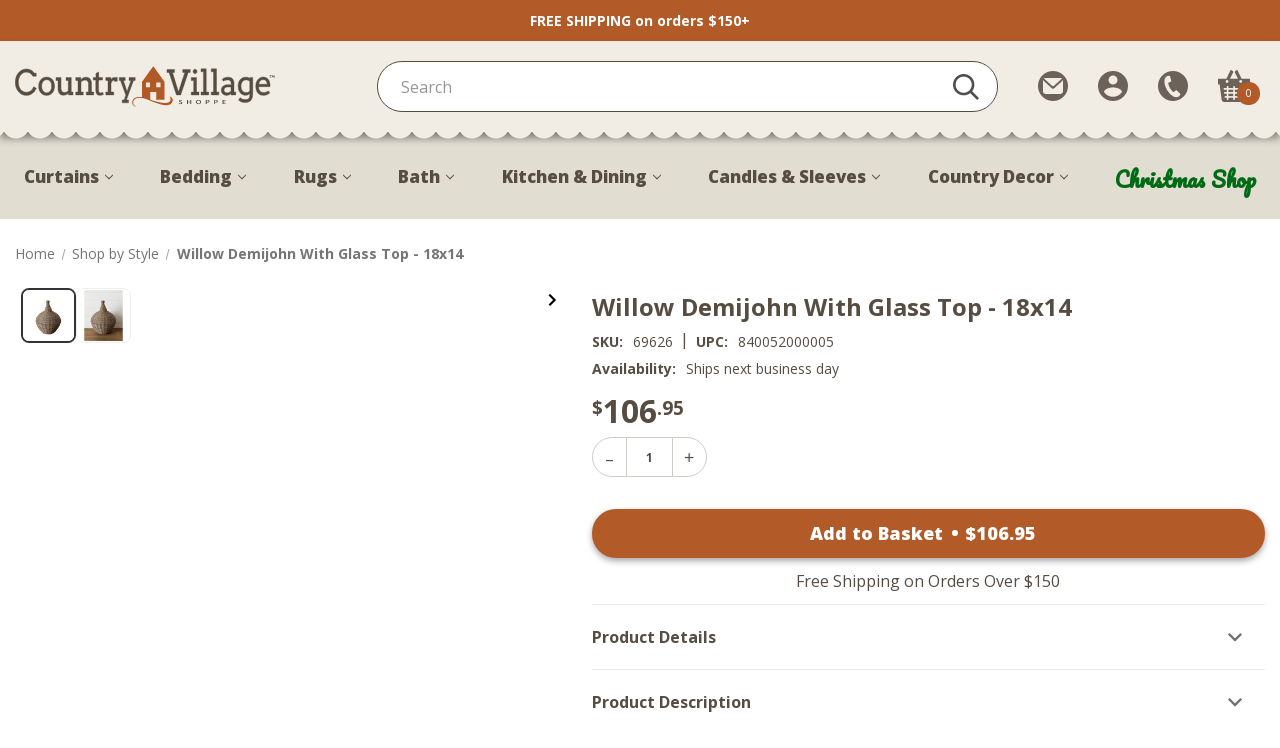

--- FILE ---
content_type: text/html; charset=UTF-8
request_url: https://www.countryvillageshoppe.com/willow-demijohn-with-glass-top-18x14/
body_size: 41790
content:



<script>
    window.onload = function richResults() {
        var availibility = "Ships next business day";
        var stock = "";
        if (availibility.indexOf('3-5 business days') >= 0) {
            stock = "http://schema.org/InStock";
        }
        
        var el = document.createElement('script');
        el.type = 'application/ld+json';
        el.text = JSON.stringify({
            "@context": "https://schema.org/",
            "@type": "Product",
            "@id": 'https:' + window.location.href.substring(window.location.protocol.length),
            "name": "Willow Demijohn With Glass Top - 18x14",
            "image": [
                "https://cdn11.bigcommerce.com/s-tfdhmk/images/stencil/160w/products/24554/186268/Willow-Demijohn-With-Glass-Top-18x14-840052000005_image1__91975.1699372596.jpg?c=2"
            ],
            "description": `&lt;p&gt;This &lt;strong&gt;Willow Demijohn With Glass Top&lt;/strong&gt; is sure to coordinate well with any color scheme or decor, providing an instant touch of style! &lt;em&gt;Simply beautiful&lt;/em&gt;!&lt;/p&gt;`,
            "sku": "69626",
            "gtin12": "840052000005",
            "offers": {
                "@type": "Offer",
                "priceCurrency": "USD",
                "price": "106.95",
                "availability": stock,
                "url": window.location.href,
                "seller": {
                    "@type": "Organization",
                    "name": "Country Village Shoppe"
                }
            },
            "brand": "Your Heart&#x27;s Delight"
        });
        
        document.getElementsByTagName('body')[0].appendChild(el);
    };
</script>

<!DOCTYPE html>
<html class="no-js" lang="en">
    <head>
        <title>Willow Demijohn With Glass Top - 18x14 - Country Village Shoppe</title>
        <link rel="dns-prefetch preconnect" href="https://cdn11.bigcommerce.com/s-tfdhmk" crossorigin><link rel="dns-prefetch preconnect" href="https://fonts.googleapis.com/" crossorigin><link rel="dns-prefetch preconnect" href="https://fonts.gstatic.com/" crossorigin>
        <meta property="product:price:amount" content="106.95" /><meta property="product:price:currency" content="USD" /><meta property="og:url" content="https://www.countryvillageshoppe.com/willow-demijohn-with-glass-top-18x14/" /><meta property="og:site_name" content="Country Village Shoppe" /><link rel='canonical' href='https://www.countryvillageshoppe.com/willow-demijohn-with-glass-top-18x14/' /><meta name='platform' content='bigcommerce.stencil' /><meta property="og:type" content="product" />
<meta property="og:title" content="Willow Demijohn With Glass Top - 18x14" />
<meta property="og:description" content="Country Village Shoppe offers the best selection of country homeware. Discover charming country curtains, decor, bedding, and more to create an inviting home. Shop now!" />
<meta property="og:image" content="https://cdn11.bigcommerce.com/s-tfdhmk/products/24554/images/186268/Willow-Demijohn-With-Glass-Top-18x14-840052000005_image1__91975.1699372596.520.520.jpg?c=2" />
<meta property="fb:admins" content="countryvillageshoppe" />
<meta property="pinterest:richpins" content="enabled" />
        
         

        <link href="https://cdn11.bigcommerce.com/s-tfdhmk/product_images/fevicon.png" rel="shortcut icon">
        <meta name="viewport" content="width=device-width, initial-scale=1">

        <script>
            document.documentElement.className = document.documentElement.className.replace('no-js', 'js');
        </script>

        <script>
    function browserSupportsAllFeatures() {
        return window.Promise
            && window.fetch
            && window.URL
            && window.URLSearchParams
            && window.WeakMap
            // object-fit support
            && ('objectFit' in document.documentElement.style);
    }

    function loadScript(src) {
        var js = document.createElement('script');
        js.src = src;
        js.onerror = function () {
            console.error('Failed to load polyfill script ' + src);
        };
        document.head.appendChild(js);
    }

    if (!browserSupportsAllFeatures()) {
        loadScript('https://cdn11.bigcommerce.com/s-tfdhmk/stencil/ca29fb20-5e8c-013e-6526-721d7721a0b0/e/2708c0d0-d009-013e-65ab-6e771e833a19/dist/theme-bundle.polyfills.js');
    }
</script>
        <script>window.consentManagerTranslations = `{"locale":"en","locales":{"consent_manager.data_collection_warning":"en","consent_manager.accept_all_cookies":"en","consent_manager.gdpr_settings":"en","consent_manager.data_collection_preferences":"en","consent_manager.use_data_by_cookies":"en","consent_manager.data_categories_table":"en","consent_manager.allow":"en","consent_manager.accept":"en","consent_manager.deny":"en","consent_manager.dismiss":"en","consent_manager.reject_all":"en","consent_manager.category":"en","consent_manager.purpose":"en","consent_manager.functional_category":"en","consent_manager.functional_purpose":"en","consent_manager.analytics_category":"en","consent_manager.analytics_purpose":"en","consent_manager.targeting_category":"en","consent_manager.advertising_category":"en","consent_manager.advertising_purpose":"en","consent_manager.essential_category":"en","consent_manager.esential_purpose":"en","consent_manager.yes":"en","consent_manager.no":"en","consent_manager.not_available":"en","consent_manager.cancel":"en","consent_manager.save":"en","consent_manager.back_to_preferences":"en","consent_manager.close_without_changes":"en","consent_manager.unsaved_changes":"en","consent_manager.by_using":"en","consent_manager.agree_on_data_collection":"en","consent_manager.change_preferences":"en","consent_manager.cancel_dialog_title":"en","consent_manager.privacy_policy":"en","consent_manager.allow_category_tracking":"en","consent_manager.disallow_category_tracking":"en"},"translations":{"consent_manager.data_collection_warning":"We use cookies (and other similar technologies) to collect data to improve your shopping experience.","consent_manager.accept_all_cookies":"Accept All Cookies","consent_manager.gdpr_settings":"Settings","consent_manager.data_collection_preferences":"Website Data Collection Preferences","consent_manager.use_data_by_cookies":" uses data collected by cookies and JavaScript libraries to improve your shopping experience.","consent_manager.data_categories_table":"The table below outlines how we use this data by category. To opt out of a category of data collection, select 'No' and save your preferences.","consent_manager.allow":"Allow","consent_manager.accept":"Accept","consent_manager.deny":"Deny","consent_manager.dismiss":"Dismiss","consent_manager.reject_all":"Reject all","consent_manager.category":"Category","consent_manager.purpose":"Purpose","consent_manager.functional_category":"Functional","consent_manager.functional_purpose":"Enables enhanced functionality, such as videos and live chat. If you do not allow these, then some or all of these functions may not work properly.","consent_manager.analytics_category":"Analytics","consent_manager.analytics_purpose":"Provide statistical information on site usage, e.g., web analytics so we can improve this website over time.","consent_manager.targeting_category":"Targeting","consent_manager.advertising_category":"Advertising","consent_manager.advertising_purpose":"Used to create profiles or personalize content to enhance your shopping experience.","consent_manager.essential_category":"Essential","consent_manager.esential_purpose":"Essential for the site and any requested services to work, but do not perform any additional or secondary function.","consent_manager.yes":"Yes","consent_manager.no":"No","consent_manager.not_available":"N/A","consent_manager.cancel":"Cancel","consent_manager.save":"Save","consent_manager.back_to_preferences":"Back to Preferences","consent_manager.close_without_changes":"You have unsaved changes to your data collection preferences. Are you sure you want to close without saving?","consent_manager.unsaved_changes":"You have unsaved changes","consent_manager.by_using":"By using our website, you're agreeing to our","consent_manager.agree_on_data_collection":"By using our website, you're agreeing to the collection of data as described in our ","consent_manager.change_preferences":"You can change your preferences at any time","consent_manager.cancel_dialog_title":"Are you sure you want to cancel?","consent_manager.privacy_policy":"Privacy Policy","consent_manager.allow_category_tracking":"Allow [CATEGORY_NAME] tracking","consent_manager.disallow_category_tracking":"Disallow [CATEGORY_NAME] tracking"}}`;</script>

        <script>
            window.lazySizesConfig = window.lazySizesConfig || {};
            window.lazySizesConfig.loadMode = 1;
        </script>
        <script async src="https://cdn11.bigcommerce.com/s-tfdhmk/stencil/ca29fb20-5e8c-013e-6526-721d7721a0b0/e/2708c0d0-d009-013e-65ab-6e771e833a19/dist/theme-bundle.head_async.js"></script>

        <script src="https://ajax.googleapis.com/ajax/libs/webfont/1.6.26/webfont.js"></script>
        
        <link rel="preconnect" href="https://fonts.googleapis.com">
        <link rel="preconnect" href="https://fonts.gstatic.com" crossorigin>
        <link href="https://fonts.googleapis.com/css2?family=Open+Sans:wght@300&family=Pacifico&family=Dancing+Script:wght@700&display=swap" rel="stylesheet">

        <script>
            WebFont.load({
                custom: {
                    families: ['Karla', 'Roboto', 'Source Sans Pro']
                },
                classes: false
            });
        </script>

        <link href="https://fonts.googleapis.com/css?family=Open+Sans:400,700,600,800%7CArvo:700,400%7CBarlow:700&display=swap" rel="stylesheet">
        <link data-stencil-stylesheet href="https://cdn11.bigcommerce.com/s-tfdhmk/stencil/ca29fb20-5e8c-013e-6526-721d7721a0b0/e/2708c0d0-d009-013e-65ab-6e771e833a19/css/theme-f53c2fc0-cd5d-013e-ea4b-7e3da8c058d4.css" rel="stylesheet">

        <!-- Start Tracking Code for analytics_siteverification -->

<!-- Google Search Console -->
<meta name="google-site-verification" content="pzBJVjzmqnG9YNElfW7z0Q4qs5SpVWC3CpyUPv32Ujw" />

<style>
label[for="radio-authorizenet"] div[data-test="credit-card-icon-american-express"],
label[for="radio-authorizenet"] div[data-test="credit-card-icon-diners-club"],
label[for="radio-authorizenet"] div[data-test="credit-card-icon-jcb"] {
    display: none !important;
}
</style>

<!--- Pinterest domain verification --->
<meta name="p:domain_verify" content="417e277095e971b92f5bb56a3f678738"/>

<!-- End Tracking Code for analytics_siteverification -->


<script type="text/javascript" src="https://checkout-sdk.bigcommerce.com/v1/loader.js" defer ></script>
<script src="https://www.google.com/recaptcha/api.js" async defer></script>
<script type="text/javascript">
var BCData = {"product_attributes":{"sku":"69626","upc":"840052000005","mpn":null,"gtin":null,"weight":null,"base":true,"image":null,"price":{"without_tax":{"formatted":"$106.95","value":106.95,"currency":"USD"},"tax_label":"Sales Tax"},"stock":null,"instock":true,"stock_message":null,"purchasable":true,"purchasing_message":null,"call_for_price_message":null}};
</script>
<script data-cfasync="false" data-dd-sm-ignore="true" data-cookieconsent="ignore" id="wsa-tag-manager-tags" nonce="">
</script >

</script>
<script data-cfasync="false" data-dd-sm-ignore="true" data-cookieconsent="ignore" id="wsa-tag-manager-javascript-h-test" nonce="">!function(w,d){w.TagRocket=w.TagRocket||{};var T=w.TagRocket;T.teh=[];w.onerror=function(m,s,l,c,e){T.teh.push((l?(l+' '):'')+(c?(c+' '):'')+m+(m.colno?(':'+m.colno):'')+(s?(' '+s):''));};function a(s){var e=d.createElement('script'),h=d.getElementsByTagName('head')[0];e.appendChild(d.createTextNode(s));h.insertBefore(e,h.firstChild)}a('()=>{};window.arrowFunctions=1');a('async function a(){};window.asyncFunctions=1');var m=new Date().toISOString(),q='wsa-tag-manager-javascript-',z;T.tah=function(s){w.dataLayer=w.dataLayer||[];if(!w.gtag){w.gtag=function(){dataLayer.push(arguments)};gtag('js',new Date);t=d.createElement('script');t.async=!0;t.setAttribute('src','https://www.googletagmanager.com/gtag/js?id=G-7XTJM93TLW');d.head.appendChild(t)};if(!w.wsa_tre){gtag('config',"G-7XTJM93TLW",{groups:'TagRocketErrorTracking',send_page_view:false});;gtag('config',"G-HHGTRKM9LH",{groups:'TagRocketErrorTracking',send_page_view:false});gtag('event','tag_rocket_error',{send_to:["G-HHGTRKM9LH"],description:'Script Failure',app_version:'3.46.17',tag_rocket_version:'1.94',ua:navigator.userAgent});};w.wsa_tre=1;if(w.console)console.error('Tag Rocket (h): '+s,T.teh);T.teh.forEach(function(e){gtag('event','app_error',{send_to:'G-7XTJM93TLW',scope:s,description:s+' 3.46.17 h '+e,message:'h '+e,app_version:'3.46.17',automatic:1,tag_rocket_version:'1.94',pagedatetime:m,datetime:m,ua:navigator.userAgent,tags:"unknown",environment:'Production'})})};p=function(){if(!T.ts&&!d.getElementById(q+'second'))T.tah('Header Script Missing');else if(!T.tss)T.tah('Header Script Failure1');else if(!T.ts)T.tah('Header Script Failure2');if(!T.tm&&!d.getElementById(q+'main'))T.tah('Footer Script Missing');else if(!T.tm)T.tah('Footer Script Failure')};if(w.addEventListener)w.addEventListener('DOMContentLoaded',p);else w.attachEvent('onDOMContentLoaded',p)}(window,document)</script>
<script data-cfasync="false" data-dd-sm-ignore="true" data-cookieconsent="ignore" id="wsa-tag-manager-javascript-second" nonce="">
/*
    Web Site Advantage: Tag Rocket App Head [1.94.76014]
    https://bigcommerce.websiteadvantage.com.au/tag-rocket/
    Copyright (C) 2020 - 2025 Web Site Advantage
*/

!function(w,d){w.TagRocket=w.TagRocket||{};var T=w.TagRocket;T.tss=1;T.tags='gads|ga4|pinterest|facebook';T.scc='US-OH';T.seu='false';w.dataLayer=w.dataLayer||[];T.gq=[];T.cU=function(){if(!w.gtag||!w.gtag.fake){w.gtag=function(){var _arguments=arguments;if(_arguments.length&&_arguments[0]=='consent')dataLayer.push(_arguments);else T.gq.push(_arguments)};w.gtag.fake=!0;}};T.cU();T.l='';var eet=new Date,eei=0,eer=0,eea='G-7XTJM93TLW';T.ecq=[];T.ec=function(){if(T.consent.analytics)gtag.apply(null,arguments);else T.ecq.push(arguments)};T.a=function(s,e,c,o){try{if(!eei){eei=1;if(!w.gtag||w.gtag.fake){w.gtag=function(){dataLayer.push(arguments)}}T.ec('config',eea,{groups:'TagRocketErrorTracking',send_page_view:false})}if(!eer){eer=1;T.ct=c;if(w.console)console.error('Tag Rocket: '+s+': '+e,o||'');T.ct=1;var z = e?e.substring(0,255):'-missing-';T.ec('event','app_error',{send_to:eea,scope:s,description:s+' 3.46.17 '+z,message:z,app_version:'3.46.17',automatic:1,tag_rocket_version:'1.94',pagedatetime:eet.toISOString(),datetime:new Date().toISOString(),ua:navigator.userAgent,tags:T.tags,timesinceload:new Date-eet,environment:'Production'});eer=0}}catch(x){try{T.ec('event','app_error',{send_to:eea,scope:'AppErrorError',description:'3.46.17 '+x,message:''+x,app_version:'3.46.17',tag_rocket_version:'1.94',pagedatetime:eet.toISOString(),datetime:new Date().toISOString(),ua:navigator.userAgent,tags:T.tags,timesinceload:new Date-eet,environment:'Production'});}catch(y){}}};T.eq=T.eq||[];if(w.addEventListener){w.addEventListener('error',function(){T.ef.apply(T,arguments)},{passive:!0,capture:!0});}else if(w.attachEvent){w.attachEvent('onerror',function(){T.ef.apply(T,arguments)});}if(!T.ef){T.ef=function(){T.eq.push(arguments)}};if(!T.cf){T.cq=T.cq||[];T.cf=function(){T.cq.push(arguments)};if(w.console){T.ce=console.error;console.error=function(){T.ce.apply(console,arguments);T.cf.apply(T,arguments)}}};try{T.dB='NewPromotionsAdded';T.dT=[];T.dU=0;T.cw=function(){T.dS(function(a){a.forEach(function(b){T.e(b.addedNodes,function(c){if(T.bA(c,T.bu)=='promotion'&&T.bz(c,'found')){T.dT.push(c)}T.e(T.dQ(c,"["+T.bu+"='promotion']"),function(e){if(T.bz(e,'found')){T.dT.push(e)}})})});if(T.bj(T.dT)&&!T.dU){T.y(function(){T.dU=T.bB(function(){T.dU=0;T.f(T.dB,{elements:T.dT});T.dT=[];},100,'New Promotions Added')})}});};T.dM=[];T.dN=0;T.dO=function(a){T.e(a,function(b){if(T.bA(b,T.bu)=='list'&&T.dP(b)&&T.bz(b,'found')){T.dM.push(b)}T.e(T.dQ(b,"["+T.bu+"='list']"),function(c){if(T.dP(c)&&T.bz(c,'found')){T.dM.push(c)}})})};T.dR=function(){T.y(function(){if(T.bj(T.dM)){if(T.dN)T.dI(T.dN);T.dN=T.bB(function(){T.f(T.cV,{elements:T.dM});T.dM=[];T.dN=0},500,'New Products Added')}})};T.cv=function(e){T.dS(function(f){f.forEach(function(g){T.dO(g.addedNodes);});T.dR();},e||d.body)};T.cV='NewProductsAdded';T.aQ='UserDataUpdated';T.dQ=function(a,b){if(!a.querySelectorAll)return[];var c=a.querySelectorAll(b);if(Array.from)return Array.from(c);else return c};T.bt=function(a){return T.dQ(d,a)};T.dP=function(a){var b=T.bA(a,T.bv);return b&&!isNaN(parseInt(b,10))};T.N=function(a){return typeof a!=='undefined'&&a!==null};T.u=function(a){return a===0||(T.N(a)&&a!==''&&!isNaN(a))};T.ea=function(a){var b=String.fromCodePoint;if(b){return b(a)}return ''};T.dZ=function(a,b,c){var e=[].slice.call(a).map(function(f){if(c||typeof(f)==='function')return f;try{return T.aV(f)}catch(g){if(Array.isArray(f)){return [].concat(f)}else return f}});if(T.bj(e)){e[0]=T.ea(b)+' %cTag Rocket: %c'+e[0];e.splice(1,0,'color:none;');e.splice(1,0,'color:#28a300;')}return e};T.aZ=function(){if(w.console)console.warn.apply(console,T.dZ(arguments,0x1F6A8,1))};T.cG=function(){if(w.console)console.error.apply(console,T.dZ(arguments,0x26A0,1))};T.ae=function(a,b){return a.sort(function(c,e){return e.price*e.quantity-c.price*c.quantity}).slice(0,b)};T.cN=function(a,b,c,e){var f,g=function(h){if(h>=T.bj(a))c&&c();else T.bB(function(){T.t('SB95',function(){f=b(a[h],h);if(typeof f!=='undefined')c&&c(f);else g(h+1)},1)},0,'Yield '+h+' '+e);};g(0)};T.e=function(a,b){var c,e,f=T.bj(a);if(a&&f)for(c=0;c<f;c++){e=b(a[c],c);if(typeof e!=='undefined')return e}};T.dd=function(a,b){if(a&&T.bj(a))for(var c=0;c<T.bj(a);c++){if(a[c]===b)return true}};T.dW=function(a,b,c){a.setAttribute(b,c)};T.p=function(a,b,c){if(T.N(c)&&c!=='')a[b]=c};T.bd=function(a,b){if(!b||!a)return a;var c=b.split('.'),e=a[c.shift()];return T.bd(e,c.join('.'))};T.t=function(a,b,c,e){try{c&&b.apply(this,e)}catch(f){T.a(a,''+f,1,f)}};T.bD=function(a,b,c,e){var f=function(){T.t.call(this,'SB24',c,1,arguments)};if(b==T.Q&&d.readyState!="loading"){T.bB(f,0,T.Q)}else{e=e||{};if(!T.N(e.passive)){e.passive=!0;}a.addEventListener&&a.addEventListener(b,f,e)|| a.attachEvent&&a.attachEvent('on'+b,f)}};T.P=function(a,b){T.bD(w,a,function(a){if(!b.done){b.done=1;b(a)}},{once:!0})};T.cb=function(a,b){try{return JSON.stringify(a,b)}catch(c){throw ''+T.cb.caller+' '+c}};T.cg=function(a){return a&&JSON.parse(a)};T.aV=function(a){return T.cg(T.cb(a))};T.di=function(a){return T.cb(a)=='{}'};T.S=function(a){var b=Object(a),c,e,f,g=arguments;for(c=1;c<g.length;c++){e=g[c];if(e!=null){for(f in e){if(Object.prototype.hasOwnProperty.call(e,f))b[f]=e[f];}}}return b;};T.bj=function(a){return a.length};T.bG=function(a){try{if(!localStorage||T.dY)return !1;return localStorage.removeItem(a)}catch(b){T.a('SB63','Incognito Safari has blocked localStorage. This stops us tracking things like add to cart events',1,b);T.dY=!0}};T.bE=function(a){try{if(!localStorage||T.dY)return !1;return localStorage.getItem(a)}catch(b){T.a('SB61','Incognito Safari has blocked localStorage. This stops us tracking things like add to cart events',1,b);T.dY=!0}};T.bF=function(a,b){try{if(!localStorage||T.dY)return !1;localStorage.setItem(a,b)}catch(c){T.a('SB60','Incognito Safari has blocked localStorage. This stops us tracking things like add to cart events',1,c);T.dY=!0}};T.ao=function(a){var b=d.cookie.match(new RegExp('(^| )'+a+'=([^;]+)')),c=b&&unescape(b[2])||'';return c=='deleted'?'':c};T.K=function(a){var b=w.performance;return b&&b.getEntriesByType&&b.getEntriesByType(a)};T.J=function(){var a=navigator;return a.connection||a.mozConnection||a.webkitConnection};T.H=function(a,b,c){return (a||'').replace(b,c||'')};T.ar=function(a){return (a||'').trim().toLowerCase()};T.bm=function(a){return T.H(T.H(T.ar(a),/([^a-z0-9 _])/g),/ +/g,'_')};T.L=function(a,b){b=b||255;if(!a)return '(missing)';a=T.H((''+a).trim(),/ *(\r\n|\n|\r) */gm,' ');if(T.bj(a)<=b)return a;return a.substring(0,b-3)+'...'};T.cH=function(a,b){var c='',e='';switch(b){case 'AU':c='0011';e='61';break;case 'US':case 'CA':c='011';e='1';break;case 'GB':c='011';e='44';break;case 'IT':c='00';e='39';break;}a=T.H(a,/[^\d+]+/g);if(c)a=T.H(a,new RegExp('^'+c),'+');if(a[0]!='+'&&e){a='+'+T.H(e+a,/^0/);}return a};T.bC=function(a,b){return a.hasAttribute(b)};T.bA=function(a,b){if(a.getAttribute)return T.L(a.getAttribute(b))};T.bz=function(a,b){var c='data-tagrocket-'+b;if(T.bC(a,c))return 0;T.dW(a,c,'1');return 1};T.bJ=function(a,b,c,e){var f=setInterval(function(){T.t(a,function(){try{c()}catch(g){if(b)clearInterval(f);throw g}},1)},e);return f};T.cs=function(a,b,c,e){if(a)T.dI(a);return T.bB(b,c,e)};T.dI=function(a){clearTimeout(a)};T.bB=function(a,b,c){return setTimeout(a,b,'Tag Rocket '+(c||''))};T.bP=function(a,b,c){T.dm('query getCartMetafields{site{cart{metafields(namespace:"bc_storefront" keys:["'+b+'"]){edges{node{entityId}}}}}}',function(e,f){T.t('SB82',function(){if(e>0){var g='createCartMetafield',h='',i=T.bd(f,'data.site.cart.metafields.edges');if (i&&i.length){g='updateCartMetafield';h=' metafieldEntityId:'+i[0].node.entityId}T.dm('mutation '+g+'{cart{'+g+'(input:{cartEntityId:"'+a+'" data:{key:"'+b+'" value:"'+T.cb(c).replace(/"/g,'\\"')+'"}'+h+'}){metafield{id entityId key value}errors{...on Error{message}}}}}',function(e,j){T.t('SB83',function(){if(e>0){}},1)})}},1)})};T.dX=function(a){T.cA.appendChild(a)};T.dV=function(a,b,c){b=b||{};if(b.onvisible&&d.hidden){T.P('visibilitychange',function(){T.dV(a,b,c)});return};var e=d.createElement(a),f;if(b.id&&d.getElementById(b.id))return;for(var g in b){T.dW(e,g,b[g])}e.onload=e.onreadystatechange=function(){f=e.readyState;if(!f||f=='loaded'||f=='complete'){if(c)c();c=null}};T.dX(e);return e};T.aR=function(a,b,c){b=b||{};b.src=a;if(!T.N(b.async))b.async=!0;if(T.cD)b.nonce=T.cD;if(!T.N(b.onvisible))b.onvisible=!0;if(T.pageType!='orderconfirmation'||T.b.updated){T.dV('script',b,c)}else{T.o(T.aQ,function(){T.dV('script',b,c)})}};T.dt=function(a){if(T.bC(a,'data-list-name'))return T.bA(a,'data-list-name');if(a.parentElement)return T.dt(a.parentElement)};T.M=function(){var a=d.querySelector('head meta[name="description"]');if(a)return T.bA(a,'content');};T.cF=function(a){var b=w.location.href.match(new RegExp('[?&]'+a+'=([^&]*)'));return decodeURIComponent(b&&b[1]||'')};T.dS=function(a,b,c){if(w.MutationObserver)T.P(T.Q,function(){c=c||{childList:!0,subtree:!0};b=b||d.body;if(!b)throw 'no target';new MutationObserver(a).observe(b,c)})};T.dB='NewPromotionsAdded';T.dT=[];T.dU=0;T.cw=function(){T.dS(function(a){a.forEach(function(b){T.e(b.addedNodes,function(c){if(T.bA(c,T.bu)=='promotion'&&T.bz(c,'found')){T.dT.push(c)}T.e(T.dQ(c,"["+T.bu+"='promotion']"),function(e){if(T.bz(e,'found')){T.dT.push(e)}})})});if(T.bj(T.dT)&&!T.dU){T.y(function(){T.dU=T.bB(function(){T.dU=0;T.f(T.dB,{elements:T.dT});T.dT=[];},100,'New Promotions Added')})}});};T.dM=[];T.dN=0;T.dO=function(a){T.e(a,function(b){if(T.bA(b,T.bu)=='list'&&T.dP(b)&&T.bz(b,'found')){T.dM.push(b)}T.e(T.dQ(b,"["+T.bu+"='list']"),function(c){if(T.dP(c)&&T.bz(c,'found')){T.dM.push(c)}})})};T.dR=function(){T.y(function(){if(T.bj(T.dM)){if(T.dN)T.dI(T.dN);T.dN=T.bB(function(){T.f(T.cV,{elements:T.dM});T.dM=[];T.dN=0},500,'New Products Added')}})};T.cv=function(e){T.dS(function(f){f.forEach(function(g){T.dO(g.addedNodes);});T.dR();},e||d.body)};T.cV='NewProductsAdded';T.as='PromotionsVisible';T.dA=function(a){T.bp(T.as,a)};T.bn=function(a,b){var c,e=[];T.e(a.infos||a.items||a,function(f){c=f.product||f;if(!c.completed){e.push(c);}});if (T.bj(e)&&T.cF('showHidden')!='true'){T.a('SB55e',''+T.bj(e)+' incomplete products on '+b+' '+e[0].productId+' '+e[0].name,1,e);}};T.dw=function(a,b){var c="["+T.bu+"='list']["+T.bv+"='"+a+"']";if(b)c="[data-list-name='"+T.H(b,/['"\\]/g,'\\$&')+"'] "+c;return d.querySelector(c)};T.k='ProductsVisible';T.dy=function(a,b){if(T.bo||T.cp)a.search=T.bo||T.cp;T.bn(a,T.k);T.cR(T.k,a,b)};T.dJ=function(a){T.t('SB19b',function(){var b,c={},e;T.e(a,function(f){if(!f.seen){f.seen=1;b=f.callback.name+f.id;if(!c[b])c[b]=[];c[b].push(f)}});for(var g in c){e=c[g][0];e.callback({infos:c[g],list:e.list})}},1)};T.dL=0;T.dK=[];T.dE=function(a){a.visibleTime=0;var b,c=new IntersectionObserver(function(e){if(e[0].isIntersecting){a.lastVisible=new Date;a.trigger='visible';b=T.bB(function(){c.disconnect();T.dK.push(a);if(T.dL)return;T.dL=T.bB(function(){T.dL=0;if(T.bj(T.dK)){T.dJ(T.dK);T.dK=[];}},1000,'Visible Ticking')},2000-a.visibleTime,'On First Visible')}else{if(b)T.dI(b);if(a.lastVisible){a.visibleTime+=new Date-a.lastVisible;a.lastVisible=0}}},{threshold:[0.5]});c.observe(a.e)};T.dG=[];T.dH=0;T.dF=function(a){T.dG.push(a)};T.cx=function(){T.t('SB18',function(){var b,c,e=0,f=1,g=function(a){if(a.seen)return false;if(a.e&&a.e.getBoundingClientRect){try{b=a.e.getBoundingClientRect()}catch(h){}if(b){return b.top>-b.height/2&&b.left>-b.width/2&&b.bottom-b.height/2<=(w.innerHeight||d.documentElement.clientHeight)&&b.right-b.width/2<=(w.innerWidth||d.documentElement.clientWidth)}}return a.percent<T.dH},i=function(j,k){if(!k&&c)return;T.dI(c);c=T.bB(function(){c=0;T.t('SB18a',function(){l()},1)},j,'Scroll Tick '+k)} ,l=function(){var m=[],n=1,o,p,q,r=d.body,s=d.documentElement;q=w.pageYOffset,p=w.innerHeight;if(r&&r.scrollHeight){if(f==1)f=r.scrollHeight;if(s.clientHeight)n=s.clientHeight;if(q&&p)n=q+p;}o=n/f;if(o>T.dH){T.dH=o;e=n;T.t('SB18b',function(){T.e(T.dG,function(a){a.trigger='scroll '+o;if(g(a)&&T.bj(m)<=5)m.push(a)});if(T.bj(m)){T.dJ(m);i(5500,1)}},1);}};T.bD(d,'scroll',function(){i(1000,0);});T.P('load',function(){l()})},1);};T.dz=function(a){if(a.e&&('IntersectionObserver' in window)){T.dE(a)}else{T.dF(a)}};T.dD=function(a,b,c,e){if(!w._bcCsrfProtectionPatched&&e<10){T.bB(function(){T.dD(a,b,c,e+1)},100,'XMLHttpRequest Wait '+e)}else{var f=new XMLHttpRequest();e=e||1;f.onreadystatechange=function(){if(this.readyState==4){if(this.status!=200){if(e<12){T.bB(function(){T.dD(a,b,c,e+1)},1000,'XMLHttpRequest Retry '+e)}else{T.a('SB36','Request Failed after '+e+' attempts : '+a+' '+this.status,1,f);b(0,this.status)}}else{b(1,f.responseText?T.cg(f.responseText):'-missing-')}}};f.open(c?'POST':'GET',a,true);f.withCredentials=true;f.setRequestHeader('Content-type','application/json');if(c){f.setRequestHeader('Authorization','Bearer '+T.cE);f.send(T.cb({query:c}))}else{f.send()}}};T.dC=function(a,b,c,e){if(w.location.href.indexOf('googleusercontent.com')>0){c(0,'googleusercontent.com')}else{e=e||1;b=b||{};if(!w._bcCsrfProtectionPatched&&e<10){T.bB(function(){T.dC(a,b,c,e+1)},100,'Fetch Wait '+e)}else{w.fetch(a,b).then(function(f){if(f.ok){f.text().then(function(g){var h;try{h=T.cg(g)}catch(i){throw 'JSON parse error '+i+' '+a}try{c(h?1:0,h||'-empty-')}catch(i){throw 'onComplete error '+i+' '+a}})}else{if(e<12){T.bB(function(){T.dC(a,b,c,e+1)},1000*e,'Fetch '+e)}else{T.a('SB30','Fetch '+e+' Last Fail '+a+' '+f.status,1,f);try{c(0,f.status)}catch(i){T.a('SB30b','Fetch '+a+' onComplete '+(j.message||j),1,j)}}}}).catch(function(j){if(!j.message||!j.message.match(/^(cancel|annul|brochen|NetworkError when|Failed to fetch|취소됨)/)){if(e<12){T.bB(function(){T.dC(a,b,c,e+1)},1000,'Fetch Error '+e+1)}else{T.a('SB29','Fetch '+e+' Last Error '+a+' '+(j.message||j),1,j);c(0,j.message||j)}}else c(-1,j.message||j)})}}};T.dm=function(a,b){var c='/graphql';if(w.fetch){T.dC(c,{method:'POST',credentials:'same-origin',headers:{'Content-Type':'application/json',Authorization:'Bearer '+T.cE},body:T.cb({query:a})},b)}else{T.dD(c,b,a)}};T.bM=function(a,b){if(w.fetch){T.dC(a,{credentials:'include'},b)}else{T.dD(a,b)}};T.by=function(){T.o(T.dB,function(a){T.bw(T.bx(a.elements))})};T.bw=function(a){T.e(a,function(b){if(!b.e)b.e=d.querySelector("["+T.bu+"='promotion']["+T.bv+"='"+b.id+"']");var c=b.location=='top'?0.1:0.9;if(b.e){if(T.bz(b.e,'registered')){T.dz({se: T.dx,id:'',e:b.e,promotion:b,percent:c,callback:T.dA});T.bD(b.e,'click',function(){T.bp(T.au,b)})}}else{T.dz({se: T.dx,id:'',e:b.e,promotion:b,percent:c,callback:T.dA})}})};T.au='PromotionClicked';T.dv=0;T.bl=function(a,b){T.dv++;T.e(a.items,function(c,e){if(!b||T.dd(b,c)){c.e=c.e||T.dw(c.productId,a.listName);var f={se: T.dx,id:T.dv,e:c.e,product:c,list:a};if(c.e){if(T.bz(c.e,'registered')){f.callback=T.dy;f.percent=e/T.bj(a.items);T.dz(f);T.bD(c.e,'click',function(){if(!f.seen)T.dy({infos:[f],list:a});T.bp(T.Z,f);})}}else{f.callback=T.dy;f.percent=e/T.bj(a.items);T.dz(f);}}})};T.Z='ProductClicked';T.bx=function(a){var b,c,e,f,g=[];if(!a)a=T.bt("["+T.bu+"='promotion']["+T.bv+"]");T.e(a,function(h){b=T.bA(h,T.bv);c=T.bA(h,'data-name');e=T.bA(h,'data-position');f={e:h};if(b)f.id=parseInt(b,10);if(c)f.name=c;if(e)f.location=e;g.push(f)});return g};T.br=function(a){var b,c,e=[],f=T.ds(e,a);if(T.bj(e)){T.bk({reason:'List',items:e},function(g){for(b in f){c=f[b];if(T.cy)c.category=T.cy;T.bl(c,g.items)}})}};T.dr=[];T.ds=function(a,b){var c,e,f,g,h,i={},j,k,l,m,n,o,p=['{','blogid','pageid','categoryid','ssib'],q='data-tagrocket-searchprovider';T.e(b,function(r){j=T.dt(r)||'Page: '+T.cz;c=j.split(':')[0].trim();m=j;if(m.indexOf(':')>-1)m=m.split(':')[1].trim();i[j]=i[j]||{id:T.bm(j),type:c,listName:j,name:m,items:[]};n=T.dr[j]||0;f=T.bA(r,T.bv);e=T.bA(r,'data-product-price');l=T.bA(r,'data-product-category');g=T.bA(r,'data-name');h=T.bA(r,'data-product-brand');o=T.bA(r,'data-position');k={e:r,index:n};if(f)k.productId=parseInt(f,10);if(isNaN(k.productId)){if(!T.du&&f&&p.some&&p.some(function(m){f.indexOf(m)!=0})){T.du=1;T.a('SB43','Page contains invalid '+T.bv+' value: '+f,1,r)}}else{T.bz(r,'found');if(T.u(e))k.price=parseFloat(e);if(l)k.category={path:l,breadcrumbs:[l]};if(T.bC(r,q))k.searchprovider=T.bA(r,q);if(T.h)k.currency=T.h;if(!isNaN(o))k.index=parseInt(o,10)-1;T.dr[j]=n+1;a.push(k);i[j].items.push(k)}});return i};T.ca=function(a){var b='(unknown)';if(a&&a.nodeName){b=T.ar(a.nodeName);if(b=='body')return 'html>body';if(b=='head')return 'html>head';if(a.id)return b+'#'+a.id;if(a.className&&T.bj(a.className))b+='.'+a.className.split(/[ ,]+/).join('.');if(a.parentElement)b=T.ca(a.parentElement)+'>'+b;return b}};T.r=function(a,b){if(isNaN(a))return a;if(!b)b=0;var c=Math.pow(10,b),e=Number.EPSILON||2.220446049250313e-16;return Math.round((a+e)*c)/c};T.dq='GetValue';T.getProductId=function(a,b,c,e,f){if(c.type=='giftCertificate')return c.type;var g=(c.isVariant&&f?f:e);if(g.length<1)return;return T.H(T.H(T.H(T.H(T.H(T.H(T.H(T.H(T.H(T.H(T.H((T.e(g.split('||'),function(h){if((h.indexOf('[[psku]]')<0||c.productSku)&&(h.indexOf('[[pmpn]]')<0||c.productMpn)&&(h.indexOf('[[pupc]]')<0||c.productUpc)&&(h.indexOf('[[pgtin]]')<0||c.productGtin)&&(h.indexOf('[[vname]]')<0||c.variantName)&&(h.indexOf('[[vid]]')<0||c.variantId)&&(h.indexOf('[[vsku]]')<0||c.variantSku)&&(h.indexOf('[[vmpn]]')<0||c.variantMpn)&&(h.indexOf('[[vupc]]')<0||c.variantUpc)&&(h.indexOf('[[vgtin]]')<0||c.variantGtin))return h})||'[[pid]]'),/\[\[pid\]\]/ig,c.productId),/\[\[pmpn\]\]/ig,c.productMpn),/\[\[pupc\]\]/ig,c.productUpc),/\[\[pgtin\]\]/ig,c.productGtin),/\[\[psku\]\]/ig,c.productSku),/\[\[vname\]\]/ig,c.variantName),/\[\[vid\]\]/ig,c.variantId),/\[\[vsku\]\]/ig,c.variantSku),/\[\[vmpn\]\]/ig,c.variantMpn),/\[\[vupc\]\]/ig,c.variantUpc),/\[\[vgtin\]\]/ig,c.variantGtin)};T.bT=function(a){T.b.updated=!0;try{var b=a.billingAddress;T.p(b,'phone',T.cH(b.phone,b.countryCode));T.p(T.b,'email',T.ar(b.email));T.p(T.b,'phone',b.phone);T.p(T.b,'first_name',b.firstName);T.p(T.b,'last_name',b.lastName);T.p(T.b,'street',b.address1);T.p(T.b,'city',b.city);T.p(T.b,'state',b.stateOrProvince);T.p(T.b,'postal_code',b.postalCode);T.p(T.b,'country_code',b.countryCode);if(b.address2)T.b.street=(T.b.street?T.b.street+', ':'')+b.address2;}catch(c){T.a('SB56','Failed to update user data',1,c);}T.bp(T.aQ,T.b);};T.aQ='UserDataUpdated';T.dn=function(a,b){if(a.variants.edges){return T.e(a.variants.edges,function(c){if(c.node.entityId==b)return c.node})}};T.do=function(a){var b='',c;T.e(a.options.edges,function(e,f){c=e.node;if(f)b+=', ';b+=c.displayName+':';T.e(c.values.edges,function(g){b+=' '+g.node.label})});return b};T.dk='ProductDataGathered';T.dl='CartDataGathered';T.bk=function(a,b){T.t('SB26c',function(){var c=a.cart,e,f,g,h,i=[],j=[],k=T.cF('showHidden')=='true',l=function(i){a.requests++;var m=i.slice(0,25),n=j.filter(function(o){return T.dd(m,o.p)&&!T.dd(n,o.v)}).map(function(o){return o.v});f='query Products{site{';if(h){f+='id:product(entityId:'+e[0].productId+'){entityId sku mpn upc gtin} product(sku:'+T.cb(h)+'){'}else{f+='products(first:25 entityIds:'+T.cb(m)+'){edges{node{'}f+='entityId sku name path defaultImage {url (width: 1000)}mpn upc gtin brand {name} categories{edges{node{name entityId breadcrumbs(depth:10 first:50){edges{node{name}}}}}}';if(c&&T.bj(n)){if(T.bj(n)>250)T.a('SB26','Can only get 250 variants. There are '+T.bj(n),1,n);f+='variants(first:250 entityIds:'+T.cb(n.slice(0,250))+'){edges{node{entityId mpn upc gtin options(first:50){edges{node{displayName values(first:50){edges{node{label}}}}}}}}}';}f+='twoVariants:variants(first:2){edges{node{entityId sku}}}';if(!h)f+='}}';f+='}}}';T.dm(f,function(p,q){T.t('SB32',function(){if(p>0){if(q.errors&&T.bj(q.errors))throw 'graphql '+q.errors[0].message;T.e(e,function(o){var r,s,t,u,v,x,y,z,aa,ab,ac,ad;if(h){x=T.bd(q,'data.site.product');y=T.bd(q,'data.site.id.sku');z=T.bd(q,'data.site.id.mpn');aa=T.bd(q,'data.site.id.upc');ab=T.bd(q,'data.site.id.gtin');delete o.productSku}else{ac=T.bd(q,'data.site.products.edges');if(!ac)T.a('SB32x',T.cb(q),1,q);x=T.e(ac,function(ae){if(!ae||!ae.node)T.a('SB32z',T.cb(q),1,q);if(ae&&ae.node&&ae.node.entityId==o.productId)return ae.node});if(x)y=x.sku}if(x){o.completed=!0;var af,ag=[],ah=o.sku,ai=x.name,aj=x.path,ak=x.defaultImage,al=x.mpn,am=x.upc,an=x.gtin,ao=x.brand,ap=o.variantId;ah=ah||h;if(y)o.productSku=y;if(ah&&y!=ah)o.variantSku=ah;if(ai)o.name=ai;if(ak){o.defaultImage=ak;if(ak.url)ak.data=T.H(ak.url,'/1000w/','/{:size}/')};if(aj)o.url=T.cB+aj;if(h){if(z)o.productMpn=z;else delete o.productMpn;if(aa)o.productUpc=aa;else delete o.productUpc;if(ab)o.productGtin=ab;else delete o.productGtin;if(al&&z!=al)o.variantMpn=al;if(am&&aa!=am)o.variantUpc=am;if(an&&ab!=an)o.variantGtin=an;}else{if(al)o.productMpn=al;if(am)o.productUpc=am;if(an)o.productGtin=an;}if(ao&&ao.name)o.brand=ao.name;if(ap&&c){ad=T.dn(x,ap);if(ad){if(ad.options)o.variantName=T.do(ad);if(ad.mpn)o.variantMpn=ad.mpn;if(ad.upc)o.variantUpc=ad.upc;if(ad.gtin)o.variantGtin=ad.gtin}else{T.a('SB27','Failed to get extra variant information for variant: '+ap,1,x);o.variantName='(id='+ap+')'}};o.isVariant=(ah&&(!y||y!=ah))==!0;v=T.bd(x,'twoVariants.edges');if(T.bj(v)>0){af=v[0].node;if(!o.isVariant)o.hasVariants=T.bj(v)>1||!(o.productSku==af.sku||af.sku=='');if(T.bj(v)<2&&!o.variantId)o.variantId=af.entityId};o.categories=ag;t=T.bd(x,'categories.edges');T.e(t,function(aq){if(!aq||!aq.node){T.a('SB32c',T.cb(t),1,t)}else{s={id:aq.node.entityId,name:aq.node.name,breadcrumbs:[]};ag.push(s);u=T.bd(aq,'node.breadcrumbs.edges');if(!u){T.a('SB32b',T.cb(t),1,t)}else{T.e(u,function(ar){s.breadcrumbs.push(ar.node.name);});s.path=s.breadcrumbs.join("/");if(!r||r.id>s.id)r=s}}});o.category=r}})}else{if(T.pageType!='orderconfirmation'&&p==0)T.a(a.reason,'Failed to get extra information for '+T.bj(m)+',ok='+p+',status='+q,1,m)}if(T.bj(i)>25){l(i.slice(25))}else{if(p>0&&!c&&w.location.href.indexOf('translate.goog')<0){var as=[];T.e(e,function(o){if(!o.completed)as.push(o)});if(T.bj(as)&&!k){if(g)T.a('SB55d','Could not get extra product data for URL sku '+g,1,{issues:as,items:e});else if(h)T.a('SB55a','Could not get extra product data for sku '+h,1,{issues:as,items:e});else T.a('SB55b',a.reason+' '+a.requests+' Could not get extra product data for '+T.bj(as)+' out of '+T.bj(e)+' items. '+as[0].productId,1,{issues:as,items:e});T.a('SB55c',T.cb(q),1,q)}}if(a.reason==T.q&&T.bj(e)&&!e[0].variantId&&T.dp)e[0].variantId=T.dp;b(a)}},1)})};if(a.reason==T.q){g=T.cF('sku');h=a.items[0].sku||g;}if(c){c.items=[];var at=c.lineItems;if(at)T.e([].concat(at.physicalItems,at.digitalItems,at.giftCertificates),function(au){if(c.currency&&c.currency.code)au.currency=c.currency.code;if(!T.u(au.price))au.price=au.salePrice;if(!T.u(au.price))au.price=au.list_price;if(au.type=='giftCertificate'){au.price=au.amount;au.productId='giftCertificate';au.quantity=1;au.isTaxable=au.taxable;au.completed=!0}if(au&&!au.parentId)c.items.push(au)});else{T.a('SB26b','Missing lineItems '+a.reason+' '+T.cb(a.response||c),1,c);return}}e=a.items||c.items;a.items=e;if(c)c.items=e;T.products=T.products||[];T.products.push(e);var av=0;if(c){if(T.h&&!c.currency)c.currency={code:T.h};var aw,ax=c.baseAmount,ay=c.cartAmount,az=c.coupons;if(ax&&ay)c.totalDiscount=ax-ay;if(az)c.couponCodes=az.map(function(ba){return ba.code}).join(', ')}T.e(e,function(o){var bb=o.discountAmount,bc=o.couponAmount;if(!o.productId&&o.product_id)o.productId=o.product_id;if(!o.variantId&&o.variant_id)o.variantId=o.variant_id;aw=0;if(bb)aw+=bb;if(bc){aw+=bc;if(c&&c.couponCodes)o.couponCodes=c.couponCodes}if(aw){o.totalDiscount=aw;av+=aw}if(o.type!='giftCertificate'&&o.productId&&!T.dd(i,o.productId))i.push(o.productId);if(o.variantId)j.push({p:o.productId,v:o.variantId});});if(c&&c.orderAmount)c.totalDiscount=(c.discountAmount||0)+av;if(!T.bj(i)){T.y(function(){b(a)})}else{a.requests=0;l(i);}},1)};T.t('SB33',function(){var a=T.bd(w,'prototype'),b=T.bd(a,'send'),c=T.bd(a,'open'),e=w.fetch;if(!T.xe){if(c){a.open=function(f,g){this.rurl=g;return c.apply(this,arguments)}}if(b&&b.apply){a.send=function(){var h=this;T.bD(h,'readystatechange',function(){if(h.readyState==4&&(h.status>399||h.status==0)){T.xe(h)}});return b.apply(this,arguments)}}}T.xq=T.xq||[];T.xe=function(i){T.xq.push(i)};if(!T.fe){if(e&&e.apply){w.fetch=function(g){/*This detects fetch errors.Please look up the stack for the real cause of the error*/return e.apply(this,arguments).then(function(j){if(j.status>399)T.fe({type:'status',url:j.url,message:j.status});return j}).catch(function(k){T.fe({type:T.ax,url:g.url||g,message:k.stack||k.message||k});throw k})}}}T.fq=T.fq||[];T.fe=function(l){T.fq.push(l)};},1);T.cu=function(){var a=0,b=0;T.aC='XMLHttpRequestResponseError';T.o(T.aC,function(a){var b=a.responseURL||a.rurl,c=a.status,e='XMLHttpRequest Response '+c,f=e+': '+b;if(b&&b.indexOf('/g/collect')>0)T.aD=1;if(b&&(b.indexOf('/api/storefront/carts/')>0||b.indexOf('/customer/current.jwt')>0)){}else{T.T(T.ax,{description:T.L(f),error_type:'network',error_message:T.L(e),error_filename:T.L(b),fatal:false})}},'GF30',1&&!T.aD);T.xe=function(c){a++;if(T.cA){T.cA.dataset.xhrErrors=a;T.cA.dataset.xhrErrorsInfo=(T.cA.dataset.xhrErrorsInfo||'')+' '+(c.responseURL||c.rurl)+' '+c.status+' '+c.statusText+' '+c.readyState;};if(d.visibilityState!='hidden'&&a<6)T.bp(T.aC,c)};if(T.xq){T.e(T.xq,function(c){T.xe(c)})}T.aE='FetchResponseError';T.o(T.aE,function(a){var b='Fetch Response '+d.visibilityState+' '+a.message;T.T(T.ax,{description:T.L(b+': '+a.url),error_type:'network',error_message:T.L(b),error_filename:T.L(a.url),fatal:false})},'GF34',1);T.fe=function(e){if(T.cA){T.cA.dataset.fetchErrors=b;T.cA.dataset.fetchErrorsInfo=(T.cA.dataset.fetchErrorsInfo||'')+' '+e.url+' '+T.L(e.message,30);};if(!(e.type==T.ax&&d.visibilityState=='hidden')){b++;if(b<6)T.bp(T.aE,e)}};if(T.fq){T.e(T.fq,function(e){T.fe(e)})}};T.bi=function(){return T.bt("["+T.bu+"]["+T.bv+"]").length>0};T.bN=function(a){if(!localStorage)return;T.y(function(){var b,c,e,f=T.cg(T.bE('wsa-c'))||{version:'n/a'},g,h,i={};T.bW=0;T.e(a.items,function(j){var k=j.productSku,l=j.variantName,m=j.brand,n=j.sku,o=j.quantity;if(T.bW<3){b='id.'+j.id+'.p'+j.productId;if(j.variantId)b+='.v'+j.variantId;c={productId:j.productId,quantity:o,price:j.price,name:j.name,category:j.category};if(k)c.productSku=k;if(l)c.variantName=l;if(m)c.brand=m;if(n)c.sku=n;e=o;h=f[b];if(h)e-=h.quantity;e&&T.bV(e,j,a);i[b]=c}f[b]=null});i.version='1.0';T.bF('wsa-c',T.cb(i));for(g in f){h=f[g];h&&h.quantity&&T.bV(-h.quantity,h,a)}});};T.bD(w,'visibilitychange',function(){if(T.bj(T.dK)){T.dJ(T.dK);T.dK=[]}});T.cI=[];T.o=function(a,b,c,e){if(!a){T.a('On event missing event text: '+c,'');return};if(!c)c=a;if(T.bj(arguments)<4)e=!0;if(!a||(!e&&e!=false)||!c||!b){T.a('OnEvent bad data',a,b,c,e)}T.cI.push({r:new RegExp(a),c:b,s:c,p:e})};T.cJ=[];T.on=function(a,b){if(!a)T.a('On event missing eventRegexText');if(!b)T.a('On event missing callback');T.cJ.push({r:new RegExp(a),c:b,s:'C'+T.bj(T.cJ),p:!0})};T.cK=function(f,g,h){T.e(f,function(i){if(i.r.test(g))T.t(i.s,i.c,i.p,[h,g])})};T.cL=function(f,g,h){T.e(f,function(i){if(i.r.test(g))T.t(i.s,i.c,i.p,[h,g])})};T.cM=function(f,g,h,b){T.cN(f.filter(function(i){return i.r.test(g)}),function(i){T.t(i.s,i.c,i.p,[h,g])},b,g)};T.cO=function(g,h){T.cK(T.cJ,g,h);if(!h.cancelBuiltInEvents)T.cK(T.cI,g,h);return h};T.cP=function(g,h,b){T.cM(T.cJ,g,h,function(){if(!h.cancelBuiltInEvents)T.cM(T.cI,g,h,function(){b&&b(h)});else{b&&b(h)}});};T.cQ=function(g,h){T.cL(T.cJ,g,h);if(!h.cancelBuiltInEvents)T.cL(T.cI,g,h);return h};T.f=function(g,h){h.cancelBuiltInEvents=!1;return T.cO(g,h)};T.bp=function(g,h){T.y(function(){T.f(g,h)})};T.cR=function(g,h,b){h.cancelBuiltInEvents=!1;T.cP(g,h,function(j){b&&b(j)})};T.cS=function(g,h){h.cancelBuiltInEvents=!1;return T.cQ(g,h)};T.aH=function(g,h){h.cancel=!1;T.cO(g,h);return !h.cancel};T.cT=function(g,h){h.cancel=!1;T.cQ(g,h);return !h.cancel};T.b={};T.userData=T.b;T.userDataUpdated=function(){T.bp(T.aQ,T.b)};T.cy='';T.app={a:'3.46.17',v:'1.94.76014',d:'2025/07/28 05:32'};T.h='USD';T.ah='USD';T.cz="Willow Demijohn With Glass Top - 18x14 - Country Village Shoppe";T.cA=d.getElementsByTagName('head')[0];T.bu='data-event-type';T.bv='data-entity-id';T.Q='DOMContentLoaded';T.ax='exception';T.instantLoad='';T.dataTagEnabled='false';T.pageType='product';T.cB='https://www.countryvillageshoppe.com';T.cC=false;T.cD="";T.d='allow_enhanced_conversions';T.cE="eyJ0eXAiOiJKV1QiLCJhbGciOiJFUzI1NiJ9.[base64].iwg08sUQIqHEyYf-er6nhbGOKvC37Ig70_9ie9K7FwHYQhI23oVklU2cvRiLvp1wgCa9ODLM3XK0oYiE3r-Piw";T.bo=T.cF('search_query');if(!T.bo)T.bo=T.cF('search_query_adv');if(T.bo)T.pageType=T.pageType+'_search';T.O=T.N(d.hidden)?''+d.hidden:'unknown';T.E=function(){if(T.bh){if(!w.gtag.real){w.gtag=function(){try{if(TextEncoder){var s=new TextEncoder().encode(T.cb(a)).byteLength;if(s>16000)T.a('GT5','Gtag Payload Too Large g t s'+s,1,arguments)}}catch(b){}dataLayer.push(arguments)};w.gtag.real=!0;T.e(T.gq,function(c){gtag.apply(null,c)});T.gq=[];}}else{T.cU();}};T.o(T.k,function(a){var b=[];T.e(a.infos,function(c){b.push(T.m({id:T.n(c.product)}))});T.j(a.search?'view_search_results':'view_item_list',{items:b})},'GA4',1);T.o(T.k,function(a){var b=[],c=a.list,e=c.listName,f={items:b},g;T.p(f,'currency',T.h);T.e(a.infos,function(h){g=T.aa(h.product,(h.e?'element':'stencil')+' '+h.trigger+' '+(h.product.searchprovider?h.product.searchprovider:''));if(g)b.push(g)});if(c.category&&c.type!=c.category)e=c.type+': '+c.category;T.T('view_item_list',T.ab(f,e,c.id))},'GF3d',1);T.o(T.k,function(a){var b=[],c=[],e,f,g,h,i,j='viewcontent',k={product_ids:b,line_items:c};if(a.search){k.search_query=a.search;j='search'}T.e(a.infos,function(l){f=l.product;h=f.category;i=f.brand;e=T.aW(f);b.push(e);g={product_id:e,product_price:f.listPrice,product_name:f.name};if(h)g.product_category=h.path;if(i)g.product_brand=i;c.push(g)});if(T.h)k.currency=T.h;T.aU(j,k)},'PI5',1);T.o(T.k,function(a){var b=[],c=a.list,e,f=c.type,g='ViewContent';if(c.category)f=c.category;T.e(a.infos,function(h){b.push(T.bc(h.product));});e={content_ids:b,content_type:'product_group',content_category:f,content_name:c.name};if(a.search){e.search_string=a.search;g='Search'}T.bb(g,e,g=='ViewCategory'?'trackCustom':'track')},'FA8',1);T.o(T.as,function(a){T.e(a.infos,function(b){T.at('view_promotion',b.promotion)})},'GF40',1);T.o(T.Z,function(a){var b=T.aa(a.product),c={items:[b]};T.p(c,'currency',T.h);if(b)T.T('select_item',T.ab(c,a.list.listName,a.list.id))},'GF3c',1);T.o(T.au,function(a){T.at('select_promotion',a)},'GF41',1);T.o(T.cV,function(a){T.br(a.elements)});T.cW='consent';T.cX='default';T.cY='update';T.cZ='denied';T.da='granted';T.G='ConsentChanged';T.z={gtagConsentModeV2:'basic',consentSource:'bc',bcEnabled:T.cC,enabled:T.cC};T.consent=T.z;T.gtmConsent=function(a,b){T.db(b||'gtm',a)};T.t('SB7',function(){var a,b,c=function(a){var e=(!d.referrer||d.referrer.indexOf('/manage/page-builder/')<0)&&d.location.href.indexOf('shogun.page/previews')<0;T.aJ=T.dc=T.F=e;T.z.analytics=T.aJ;T.z.functional=T.dc;T.z.targetingAdvertising=T.F;};a=T.ao('bc_consent');c(a);T.bJ('SB7b',1,function(){b=T.ao('bc_consent');if(a!=b){a=b;c(b);T.f(T.G,T.z)}},500)},1);T.de='ConsentEstablished';T.P(T.Q,function(){T.z.established='bc';T.df=!0;T.cR(T.de,T.z)});T.y=function(a){if(T.df)a();else T.o(T.de,a)};T.t('SB18',function(){T.db=function(a,b){var c,e,f=T.aV({o:b,c:T.z}),g=T.z.trLast;if(g&&!T.z.errorSent&&(g.ad_storage!=b.ad_storage||g.analytics_storage!=b.analytics_storage||g.functionality_storage!=b.functionality_storage)){T.z.errorSent=!0;if(w.initGA4&&T.z.bcEnabled){c='SB94';e='The BigCommerce GA4 feature may be causing consent issues. We suggest you switch to using Tag Rocket GA4'}else{c='SB91';e='[US-OH] external Consent Mode '+a+" command detected while Tag Rocket is set to using the BC Banner. Possibly because BigCommerce's BODL GA4 solution is enabled."}if(T.bE('wsa-cme'))T.aZ(e,f);else T.a(c,e,1,f);T.bF('wsa-cme','-')}}},1);T.dg=!0;T.dh=function(){var a=w.google_tag_data,b=T.cX,c=a&&a.ics&&a.ics.entries,e={},f,g;if(c){for(f in c){g=c[f];if(T.N(g.update)){e[f]=g.update?T.da:T.cZ;b=T.cY}else if(T.N(g.default))e[f]=g.default?T.da:T.cZ}if(!T.di(e)){a=T.z.googleTagData;if(!a||T.cb(e)!=T.cb(a)||(b==T.cY&&T.dg)){T.dg=!1;T.z.googleTagData=T.aV(e);T.db('google_tag_data_'+b,e)}}}};T.bJ('SB81',0,T.dh,500);T.t('SB15',function(){var a,b=w.dataLayer,c=b.push,e=b.unshift,f=function(g,h){if(g.length>2&&g[0]==T.cW)T.db('dl_'+g[1]+'_'+h,g[2])};for(a=0;a<b.length;a++){f(b[a],'before')};b.push=function(){var i=[].slice.call(arguments,0);c.apply(b,i);i.forEach(function(j){f(j,'push')})};b.unshift=function(){var i=[].slice.call(arguments,0);e.apply(b,i);i.forEach(function(j){f(j,'unshift')})}},1);T.init=function(){T.cG('The Tag Rocket API needs to be enabled to use it. Global Tag Values > Settings.')};T.P(T.Q,function(){if(T.i)T.e(T.i,function(){T.init()});});T.D=[];T.g=function(){T.E();if(T.F)gtag.apply(null,arguments);else T.D.push(arguments)};T.o(T.G,function(){T.E();if(T.F){T.e(T.D,function(a){gtag.apply(null,a)});T.D=[]}});T.j=function(b,c,e){if(!c.send_to)c.send_to="AW-1041190663";c['developer_id.dODEzZj']=true;T.y(function(){T.t('GA91',function(){var f=''+d.location;if(e)gtag('set','page_location',e);T.g('event',b,c);if(e)gtag('set','page_location',f)},1)})};T.aI=[];T.R=function(){T.E();if(T.aJ)gtag.apply(null,arguments);else T.aI.push(arguments)};T.o(T.G,function(){T.E();if(T.aJ){T.e(T.aI,function(a){gtag.apply(null,a)});T.aI=[]}});T.aK=0;T.aL=0;T.aM=!1;T.aN=[];T.aB=Date.now();T.T=function(b,c){try{if(!T.aM&&b!='page_view'){T.aN.push([b,c]);return;}if(b==T.ax){T.aL++;if(T.aL>15)return};c=T.S({},T.I,c);c.send_to="G-HHGTRKM9LH";T.aK++;c['developer_id.dODEzZj']=true;if(!gtag)T.a('GF43',b+': No gtag',1,c);T.y(function(){T.t('GF91',function(){T.R('event',b,c)},1)});if(!T.aM&&b=='page_view'){T.aM=!0;T.e(T.aN,function(e){T.T(e[0],e[1])})}}catch(f){T.a('GF42',b+': '+f,1,f);throw f}};T.bb=function(a,b,c,e){b=b||{};b.app='TagRocket';c=c||'track';if(b.value||b.value===0){b.currency=b.currency||T.h}if(e){fbq(c,a,b,{eventID:e})}else{fbq(c,a,b)}};gtag('set','developer_id.dODEzZj',true);T.o(T.G,function(){T.z.trLast={analytics_storage:T.aJ?T.da:T.cZ,functionality_storage:T.dc?T.da:T.cZ,ad_storage:T.F?T.da:T.cZ};T.E();gtag(T.cW,T.cY,T.z.trLast);dataLayer.push({event:'bc_consent_update'})});T.o(T.G,function(){if(T.aJ&&T.ecq){T.E();T.e(T.ecq,function(a){gtag.apply(null,a)});T.ecq=[]}});if(T.cC){T.z.trLast={functionality_storage:T.dc?T.da:T.cZ,ad_storage:T.F?T.da:T.cZ,analytics_storage:T.aJ?T.da:T.cZ};gtag(T.cW,T.cX,T.z.trLast);};T.bG('wsa-cm');T.dj=function(){var a={address:{}},b=a.address;T.p(a,'email',T.b.email);T.p(a,'phone_number',T.b.phone);T.p(b,'first_name',T.b.first_name);T.p(b,'last_name',T.b.last_name);T.p(b,'street',T.b.street);T.p(b,'city',T.b.city);T.p(b,'region',T.b.state);T.p(b,'postal_code',T.b.postal_code);T.p(b,'country',T.b.country_code);if(T.di(b))delete a.address;if(!T.di(a))gtag('set','user_data',a)};T.o(T.aQ,function(){T.dj()});T.dj();gtag('js',new Date);T.t('GA2',function(){var a={groups:["TagRocket","GoogleAds"]},b={page_type:T.pageType};T.p(b,'customer_group_name',T.b.customer_group_name);T.p(b,'customer_group_id',T.b.customer_group_id);a[T.d]=!0;T.p(a,'user_id',T.b.id);T.g('config',"AW-1041190663",a);T.p(b,'currency_code',T.h);T.j('page_view',b);},1);T.t('GF1',function(){var a={},b={},c={send_page_view:false,groups:['TagRocket','GoogleAnalyticsFour']};T.I=a;var e={};T.p(e,'customer_id',T.b.id);T.p(e,'customer_group_name',T.b.customer_group_name);T.p(e,'customer_group_id',T.b.customer_group_id);T.p(e,'user_currency_code',T.h);gtag('set','user_properties',e);var f='deliveryType',g='',h=T.J(),i=T.K("resource"),j=T.K("navigation"),k=j&&j[0];b.meta_description=T.L(T.M());b.content_group=T.pageType;a.page_type=T.pageType;if(!w.arrowFunctions)g+='arrowFunctions ';if(!w.asyncFunctions)g+='asyncFunctions ';if(!w.fetch)g+='fetch ';if(!w.MutationObserver)g+='MutationObserver ';if(!w.addEventListener)g+='addEventListener ';b.missing_features=g.trim()||'(none)';if(i)a.early_hints=i.filter(function(l){return l.initiatorType=='early-hints'}).length;a.effective_connection_type=h&&h.effectiveType||'unknown';a.save_data=(h&&T.N(h.saveData))?''+h.saveData:'unknown';a.prerendered=T.N(d.prerendering)?''+d.prerendering:'not yet supported';a.delivery_type=k?(T.N(k[f])?k[f]||'normal':'not supported'):'unknown';a.initially_hidden=T.O;var m=d.documentElement,n=d.body;a.width=w.innerWidth||(m&&m.clientWidth);a.height=w.innerHeight||(m&&m.clientHeight);if(!a.width)T.P(T.Q,function(){a.width=n&&n.clientWidth;a.height=n&&n.clientHeight});T.p(a,'active_currency_code',T.h);T.p(a,'user_id',T.b.id);c[T.d]=!0;T.R('config',"G-HHGTRKM9LH",T.S(c,a));b=T.S(b,a);T.T('page_view',b)},1);T.t('PI1c',function(){T.aO=[];T.aP=1;w.pintrk=function(){var a=0,b=arguments;if(T.aP)T.aO.push(b);else{try{w.pintrk.queue.push([].slice.call(b));a=1}catch(c){T.a('PAX','Pinterest Ads error: '+c,1,b)}}};pintrk.queue=[];pintrk.version='3.0';var e={fp_cookie:true};var f=function(){T.p(e,'em',T.b.email);T.p(e,'external_id',T.b.id);T.p(e,'ph',T.H(T.b.phone,/^\+/));T.p(e,'fn',T.ar(T.b.first_name));T.p(e,'ln',T.ar(T.b.last_name));T.p(e,'ct',T.ar(T.H(T.b.city,/\s+/g)));T.p(e,'st',T.ar(T.b.state));T.p(e,'zp',T.ar(T.H(T.b.postal_code,/\s+/g)));T.p(e,'country',T.ar(T.b.country_code));};f();T.o(T.aQ,function(){f()});pintrk('load',"2613281858875",e);},1);T.t('FA1c',function(){T.aX=[];T.aY=1;var a;if(w.fbq){T.aZ('Meta pixel already existed. Probable implementation duplication');T.ba=1}else{a=w.fbq=function(){var b=arguments;if(T.aY)T.aX.push(b);else{a.callMethod?a.callMethod.apply(a,b):a.queue.push(b)}};if(!w._fbq)w._fbq=a;a.push=a;a.loaded=!0;a.version='2.0';a.queue=[]}fbq('set','autoConfig',false,"1855289414707334");},1);T.bf='https://www.googletagmanager.com/gtag/js?id=G-HHGTRKM9LH';T.y(function(){T.t('PI1b',function(){pintrk('page');if(T.aP){T.aP=0;T.e(T.aO,function(a){w.pintrk.apply(w.pintrk,a)})}},1);T.t('FA1e',function(){var a={},b=function(){T.p(a,'em',T.b.email);T.p(a,'external_id',T.b.id);T.p(a,'ph',T.H(T.b.phone,/^\+/));T.p(a,'fn',T.ar(T.b.first_name));T.p(a,'ln',T.ar(T.b.last_name));T.p(a,'ct',T.ar(T.H(T.b.city,/\s+/g)));T.p(a,'st',T.ar(T.b.state));T.p(a,'zp',T.ar(T.H(T.b.postal_code,/\s+/g)));T.p(a,'country',T.ar(T.b.country_code));};b();T.o(T.aQ,function(){b()});fbq('init',"1855289414707334",a);T.bb('PageView');T.aY=0;T.e(T.aX,function(c){w.fbq.apply(w.fbq,c)})},1);});}catch(e){T.teh=T.teh||[];T.teh.push(e);if(T.a)T.a('HEAD',''+e,1,e);else if(T.tah)T.tah('Head Script ISSUE');}T.ts=1}(window,document)

</script>
<script id="wsa-rich-snippets-intro">
/*
    Web Site Advantage: SEO Rich Snippets App [2.53.42734]
    https://bigcommerce.websiteadvantage.com.au/rich-snippets/
    Copyright (C) 2019 - 2024 Web Site Advantage
*/
</script>
<script type="application/ld+json" id="wsa-rich-snippets-jsonld-graph">{"@context":"https://schema.org","@graph":[{"isPartOf": {"@type":"WebSite","@id":"https://www.countryvillageshoppe.com/#WebSite"},"publisher":{"@id":"https://www.countryvillageshoppe.com/#Business"},"@type":"ItemPage","@id":"https://www.countryvillageshoppe.com/willow-demijohn-with-glass-top-18x14/#WebPage","url":"https://www.countryvillageshoppe.com/willow-demijohn-with-glass-top-18x14/","name":"Willow Demijohn With Glass Top - 18x14","primaryImageOfPage":{"@type":"ImageObject","contentUrl":"https://cdn11.bigcommerce.com/s-tfdhmk/images/stencil/original/products/24554/186268/Willow-Demijohn-With-Glass-Top-18x14-840052000005_image1__91975.1699372596.jpg?c=2" },"breadcrumb": {"@type":"BreadcrumbList","@id":"#BreadcrumbList","name":"Breadcrumbs (SEO Rich Snippets App)","itemListElement":[{"@type":"ListItem","position":1,"item":"https://www.countryvillageshoppe.com/shop-by-style/","name":"Shop by Style" },{"@type":"ListItem","position":2,"name":"Willow Demijohn With Glass Top - 18x14" }] } },{"@id":"https://www.countryvillageshoppe.com/#Business","url":"https://www.countryvillageshoppe.com/","name":"Country Village Shoppe","@type":"Organization" },{"@type":"WebSite","@id":"https://www.countryvillageshoppe.com/#WebSite","name":"Country Village Shoppe","url":"https://www.countryvillageshoppe.com/" }] }</script><script type="application/ld+json" id="wsa-rich-snippets-jsonld-product">{"@context":"https://schema.org","@type":"Product","@id":"https://www.countryvillageshoppe.com/willow-demijohn-with-glass-top-18x14/#Product","url":"https://www.countryvillageshoppe.com/willow-demijohn-with-glass-top-18x14/","mainEntityOfPage":{"@id":"https://www.countryvillageshoppe.com/willow-demijohn-with-glass-top-18x14/#WebPage"},"name":"Willow Demijohn With Glass Top - 18x14","image":"https://cdn11.bigcommerce.com/s-tfdhmk/images/stencil/original/products/24554/186268/Willow-Demijohn-With-Glass-Top-18x14-840052000005_image1__91975.1699372596.jpg?c=2","sku":"69626","gtin":"840052000005","gtin12":"840052000005","brand": {"@type": "Brand","name": "Your Heart's Delight","url": "https://www.countryvillageshoppe.com/your-hearts-delight/","@id": "https://www.countryvillageshoppe.com/your-hearts-delight/#Brand"},"category":["Country Decor/Accent Decor","Shop by Style"],"offers":[{"@type":"Offer","@id":"https://www.countryvillageshoppe.com/willow-demijohn-with-glass-top-18x14/#Offer","url":"https://www.countryvillageshoppe.com/willow-demijohn-with-glass-top-18x14/","offeredBy":{"@id":"https://www.countryvillageshoppe.com/#Business"},
    "price":"106.95",
    "priceCurrency":"USD",    "priceSpecification":{"@type":"UnitPriceSpecification","priceCurrency":"USD",
    "priceType":"ListPrice","price":"106.95",
    "valueAddedTaxIncluded":"False"
    },"availability":"InStock","itemCondition":"NewCondition"}],"pattern":"Solid","audience":{ "@type":"PeopleAudience"
},"description":"This Willow Demijohn With Glass Top is sure to coordinate well with any color scheme or decor, providing an instant touch of style! Simply beautiful!" }</script><script data-cfasync="false" id="wsa-rich-snippets-javascript">"use strict";var webSiteAdvantage=webSiteAdvantage||{};webSiteAdvantage.momentnow='2026-01-18T21:50:36+00:00';function wsa_error(m){console.error('SEO Rich Snippets: '+m,arguments)};function wsa_tryCatch(m,f){try{f()}catch(e){wsa_error(m,e)}};var wsa_jsonLdIdPostfix="";webSiteAdvantage._offerPropertiesCount=0,webSiteAdvantage.addOfferExtras=function(e,t,i){wsa_tryCatch("addOfferExtras",(function(){var a=document.querySelector(".wsa-offer-pricevaliduntil"),r=null,n=new Date;if(t){var o=new Date(t);r=[o.getFullYear(),("0"+(o.getMonth()+1)).slice(-2),("0"+o.getDate()).slice(-2)].join("-")}else if(a)r=a.getAttribute("data-content");else if(i)if(i.ProductPriceValidUntilFixedDate)r=i.ProductPriceValidUntilFixedDate;else if(i.ProductPriceValidUntilDays){var d=new Date(n.getFullYear(),n.getMonth(),n.getDate()+i.ProductPriceValidUntilDays);r=[d.getFullYear(),("0"+(d.getMonth()+1)).slice(-2),("0"+d.getDate()).slice(-2)].join("-")}if(r&&new Date(r)>n){var l={"@context":"https://schema.org","@id":e};if(r&&(l.priceValidUntil=r),webSiteAdvantage._offerPropertiesCount++,!webSiteAdvantage.excludeProduct){var c=document.createElement("script");c.type="application/ld+json",c.id="wsa-rich-snippets-jsonld-product-offer-extras-"+webSiteAdvantage._offerPropertiesCount+window.wsa_jsonLdIdPostfix.toLowerCase(),c.text=JSON.stringify(l),document.querySelector("head").appendChild(c)}}}))};window.addEventListener('load',function(){webSiteAdvantage.addOfferExtras("https://www.countryvillageshoppe.com/willow-demijohn-with-glass-top-18x14/#Offer",'',null)}); var wsa_productUrl="https://www.countryvillageshoppe.com/willow-demijohn-with-glass-top-18x14/";webSiteAdvantage.shopperApproved2Fix=function(e){wsa_tryCatch("shopperApproved2",(function(){var t;try{t=JSON.parse(e.text)}catch(e){return}if("Product"!==t["@type"]&&t["@graph"]){var r=t["@graph"];if(Array.isArray(r))for(var a=0;a<r.length;a++){var o=r[a];"Product"===o["@type"]&&(t=o)}else"Product"===r["@type"]&&(t=r)}if("Product"===t["@type"]){var n={};if(t.aggregateRating&&(n.aggregateRating=t.aggregateRating),n["@id"]=window.wsa_productUrl+"#Product"+window.wsa_jsonLdIdPostfix,n["@context"]="https://schema.org",t.review){n.review=t.review;for(var i=0;i<n.review.length;i++){var p=n.review[i];p.author?p.author.name&&""!==p.author.name.trim()||("string"==typeof p.author?p.author={"@type":"Person",name:p.author}:p.author={"@type":"Person",name:"Anonymous"}):p.author={"@type":"Person",name:"Anonymous"},p.author.name=p.author.name.trim().substring(0,99)}}if(!webSiteAdvantage.excludeProduct){var s=document.createElement("script");s.type="application/ld+json",s.id="wsa-rich-snippets-jsonld-shopperApproved2-product"+window.wsa_jsonLdIdPostfix.toLowerCase(),s.text=JSON.stringify(n),document.querySelector("head").appendChild(s)}e.parentNode&&e.parentNode.removeChild(e)}}))},wsa_tryCatch("shopperApproved2Fix observer",(function(){new MutationObserver((function(e){wsa_tryCatch("shopperApproved2Fix mutation",(function(){e.forEach((function(e){var t=e.addedNodes;if(null!==t)for(var r=0;r<t.length;r++){var a=t[r];"SCRIPT"===a.nodeName&&"application/ld+json"===a.getAttribute("type")&&webSiteAdvantage.shopperApproved2Fix(a)}}))}))})).observe(document.querySelector("head"),{attributes:!0,childList:!0,characterData:!0,subtree:!0})}));webSiteAdvantage.richSnippetsApp=["tfdhmk","www.countryvillageshoppe.com",2090,"tfdhmk",""];webSiteAdvantage.bcReviews=true;webSiteAdvantage.classyUnicode=webSiteAdvantage.classyUnicode||{};webSiteAdvantage.classyUnicode.options={querySelector:'.classyunicode,title,h1,h2,h3,h4,h5,.breadcrumb-label,.navPages-action,.footer-info-list,script[type="application/ld+json"]',processMetaTags:true};window.classySchemaOptions=window.classySchemaOptions||{};window.classySchemaOptions.scriptIdBase='wsa-rich-snippets-jsonld-classyschema-';window.classySchemaOptions.classNamePrefixes=["classyschema-","wsa-"];window.classySchemaOptions.customCssSelectors={"howto-name":"h1.page-heading"};webSiteAdvantage.classyCleanUp=webSiteAdvantage.classyCleanUp||{};webSiteAdvantage.classyCleanUp.options={removeMicrodata:true,removeJsonLd:true,removeDynamicJsonLd:true,removeJsonLdRegexExcludeIdPatterns:['^wsa-rich-snippets-.*$','reviewsWidgetProductSnippets'],removeJsonLdRegexExcludeClassPatterns:['^jdgm-.*$']};!function(d){var s=d.createElement('script');s.src='https://classyschema.org/2_14/faq_video_howto_unicode_cleanup.min.js';d.getElementsByTagName('head')[0].appendChild(s)}(document);</script>
<!-- heatmap.com snippet -->
<script>
  (function() {      
    var _heatmap_paq = window._heatmap_paq = window._heatmap_paq || [];
    var heatUrl = window.heatUrl = 'https://dashboard.heatmap.com/';
    function hLoadInitialScript(url) {
      var script = document.createElement('script'); script.type = 'text/javascript'; 
      script.src = url; script.async = false; script.defer = true; document.head.appendChild(script);
    }
    hLoadInitialScript(heatUrl+'preprocessor.min.js?sid=1837');
    if(typeof _heatmap_paq !== 'object' || _heatmap_paq.length == 0) {     
      _heatmap_paq.push(['setTrackerUrl', heatUrl+'sttracker.php']);
      hLoadInitialScript(heatUrl+'heatmap-light.min.js?sid=1837');
    }
  })();
</script>
<!-- End heatmap.com snippet Code --><script type="text/javascript">
    (function(c,l,a,r,i,t,y){
        c[a]=c[a]||function(){(c[a].q=c[a].q||[]).push(arguments)};
        t=l.createElement(r);t.async=1;t.src="https://www.clarity.ms/tag/"+i;
        y=l.getElementsByTagName(r)[0];y.parentNode.insertBefore(t,y);
    })(window, document, "clarity", "script", "kvo7onpegp");
</script><script src="https://analytics.ahrefs.com/analytics.js" data-key="KmZ49rCbC2dl3J/XQrwymw" async></script>
<script nonce="">
(function () {
    var xmlHttp = new XMLHttpRequest();

    xmlHttp.open('POST', 'https://bes.gcp.data.bigcommerce.com/nobot');
    xmlHttp.setRequestHeader('Content-Type', 'application/json');
    xmlHttp.send('{"store_id":"458574","timezone_offset":"-5.0","timestamp":"2026-01-18T21:50:35.77699100Z","visit_id":"f97d94e0-03d1-444c-9951-1983fa430f3e","channel_id":1}');
})();
</script>

        
        <!-- shopper approved -->
        <script type="text/javascript"> function saLoadScript(src) { var js = window.document.createElement('script'); js.src = src; js.type = 'text/javascript'; document.getElementsByTagName("head")[0].appendChild(js); } saLoadScript("https://www.shopperapproved.com/widgets/group2.0/22456.js"); </script>
        <!-- end shopper approved -->
        
        <script type="text/javascript">
            adeptEnabled = true;
    //        adeptOff = true;
                adeptDomain = 'http://countryvillageshoppe-s.secureporte.com';
                adeptSSLDomain = 'https://countryvillageshoppe-s.secureporte.com';
                if ((typeof adeptEnabled !== 'undefined' && adeptEnabled) || document.location.href.match(/adeptEnabled=([0-9])/) || document.cookie.match(/adeptEnabled=([0-9])/)) {
                    if (typeof adeptOff === 'function') adeptOff = adeptOff();
                    if (typeof adeptOff === 'undefined' || adeptOff !== -1) (function() {
                        var af = document.createElement('script'); af.type = 'text/javascript'; af.async = true;
                        af.src = ('https:' == document.location.protocol ? /*'https://' + */adeptSSLDomain : /*'http://' + */adeptDomain) + '/codeballs/main.js';
                        var s = document.getElementsByTagName('script')[0]; s.parentNode.insertBefore(af, s);
                    })();
                }
        </script>
        
            <!-- partial pulled in to the base layout -->

        <script>
            var theme_settings = {
                show_fast_cart: true,
                linksPerCol: 10,
                showFreeShippingProgress: true,
                freeShippingThreshold: 150,
                
                giftCertImage: "https://cdn11.bigcommerce.com/s-tfdhmk/stencil/ca29fb20-5e8c-013e-6526-721d7721a0b0/e/2708c0d0-d009-013e-65ab-6e771e833a19/img/GiftCertificate.png"
            };
        </script>

        <style>
            :root{
                --global-accent: #B25A28
            }
        </style>
    </head>
    <body>
        <svg data-src="https://cdn11.bigcommerce.com/s-tfdhmk/stencil/ca29fb20-5e8c-013e-6526-721d7721a0b0/e/2708c0d0-d009-013e-65ab-6e771e833a19/img/icon-sprite.svg" class="icons-svg-sprite"></svg>

        <header class="header" role="banner">
    <a href="#" class="mobileMenu-toggle" data-mobile-menu-toggle="menu">
        <span class="mobileMenu-toggleIcon"></span>
        <span class="is-srOnly">Menu</span>
    </a>
    
        <div class="promo-bar" style="font-weight: 700;">
            <div class="container center"><span>FREE SHIPPING on orders $150+ </span></div>
        </div>

    <div class="header-logo--wrap">
        <div class="header-logo">
            
            <div class="logo-and-toggle">
                <div class="desktopMenu-toggle">
                    <a href="javascript:void(0);" class="mobileMenu-toggle">
                        <span class="mobileMenu-toggleIcon"></span>
                        <span class="is-srOnly">Menu</span>
                    </a>
                </div>
                
                    <div class="logo-wrap"><a href="https://www.countryvillageshoppe.com/" class="header-logo__link" data-header-logo-link>
        <div class="header-logo-image-container">
            <img class="header-logo-image" src="https://cdn11.bigcommerce.com/s-tfdhmk/stencil/ca29fb20-5e8c-013e-6526-721d7721a0b0/e/2708c0d0-d009-013e-65ab-6e771e833a19/img/CVS-LOGO.svg" alt="Country Village Shoppe" title="Country Village Shoppe">
            <!--<img class="header-logo-image" src="https://cdn11.bigcommerce.com/s-tfdhmk/stencil/ca29fb20-5e8c-013e-6526-721d7721a0b0/e/2708c0d0-d009-013e-65ab-6e771e833a19/img/CVS-christmas-logo.svg" alt="Country Village Shoppe" title="Country Village Shoppe">-->
        </div>
</a>
</div>
            </div>
            
            <div class="quickSearchWrap" id="quickSearch" aria-hidden="true" tabindex="-1" data-prevent-quick-search-close>
                    <div>
    <!-- snippet location forms_search -->
    <form class="form" action="/search.php">
        <fieldset class="form-fieldset">
            <div class="form-field">
                <label class="is-srOnly" for="search_query">Search</label>
                <input class="form-input" data-search-quick name="search_query" id="search_query" data-error-message="Search field cannot be empty." placeholder="What can we help you find?" autocomplete="off">
                <button type="submit" aria-label="Submit Search" class="form-button">
                    <i class="icon" aria-hidden="true">
                        <svg><use xlink:href="#icon-search" /></svg>
                    </i>
                </button>
            </div>
        </fieldset>
    </form>
    <section class="quickSearchResults" data-bind="html: results"></section>
    <p role="status"
       aria-live="polite"
       class="aria-description--hidden"
       data-search-aria-message-predefined-text="product results for"
    ></p>
</div>
            </div>
            <div class="navUser-wrap">
                <nav class="navUser">
  <ul class="navUser-section navUser-section--alt">
    <li class="navUser-item">
      <a class="navUser-action" href="/contact-us/">
        <span class="is-srOnly">Contact Us</span>
        <i class="icon" aria-hidden="true">
          <svg><use xlink:href="#icon-email" /></svg>
        </i>
      </a>
    </li>
    <li class="navUser-item navUser-item--account">
      <a class="navUser-action" href="/account.php">
        <span class="is-srOnly">My Account</span>
        <i class="icon" aria-hidden="true">
          <svg>
            <use xlink:href="#icon-account" />
          </svg>
        </i>
      </a>
    </li>
    <li class="navUser-item navUser-item--phone">
      <a
        class="navUser-action stop-prop"
        href="tel:1-888-380-1799"
        data-dropdown="contact-dropdown"
      >
      <span class="is-srOnly">Call Us 1-888-380-1799</span>

        <i class="icon" aria-hidden="true">
          <svg><use xlink:href="#icon-call" /></svg>
        </i>
      </a>

      <div
        class="dropdown-menu drawer"
        id="contact-dropdown"
        data-dropdown-content
        aria-hidden="true"
      >
        <div class="previewCartAction" style="justify-content: flex-end;">
          <div class="previewCartAction--close">
            <button
              class="cart-preview-close button button--small button--action"
              data-cart-preview-toggle=""
              style="margin-left: auto;"
              aria-label="Close Contact Popup"
            >
              <i class="icon" aria-hidden="true">
                <svg><use xlink:href="#icon-close"></use></svg>
              </i>
            </button>
          </div>
        </div>

        <div class="drawer-content">
          <div class="footer-connect--phone">
            <i class="icon" aria-hidden="true">
              <svg><use xlink:href="#icon-call"></use></svg>
            </i>
            <a href="tel:1-888-380-1799">1-888-380-1799</a>
          </div>

          <div class="bump-down">
            <p>
              <strong>Customer Service Hours:</strong><br />
              Monday-Friday: 8:00am - 4:00pm CST<br />
            </p>
            <p>
              <strong>NOTE:</strong> Store hours may change seasonally and vary
              on holidays. Please call ahead on a holiday to verify store hours.
            </p>
          </div>
        </div>
      </div>
    </li>
        <li class="navUser-item navUser-item--cart">
      <a
        class="navUser-action"
        data-cart-preview
        href="/cart.php"
        aria-label="Basket with 0 items"
      >
        <i class="icon" aria-hidden="true">
          <svg class="stop-prop"><use xlink:href="#icon-basket" /></svg>
        </i>
        <span
          class="stop-prop  cart-quantity"
          ></span
        >
      </a>
    </li>
  </ul>
</nav>
            </div>
        </div>
        <div class="header-scallop border-scallop border--flip"></div>
    </div>

    <div class="navPages-container" id="menu" data-menu>
        <span class="mobile-closeNav">
    <i class="icon" aria-hidden="true">
        <svg><use xlink:href="#icon-close-large" /></svg>
    </i>
    close
</span>
<nav class="navPages">
    <div class="mobile-account-nav">
        <nav class="navUser">
  <ul class="navUser-section navUser-section--alt">
    <li class="navUser-item">
      <a class="navUser-action" href="/contact-us/">
        <span class="is-srOnly">Contact Us</span>
        <i class="icon" aria-hidden="true">
          <svg><use xlink:href="#icon-email" /></svg>
        </i>
      </a>
    </li>
    <li class="navUser-item navUser-item--account">
      <a class="navUser-action" href="/account.php">
        <span class="is-srOnly">My Account</span>
        <i class="icon" aria-hidden="true">
          <svg>
            <use xlink:href="#icon-account" />
          </svg>
        </i>
      </a>
    </li>
    <li class="navUser-item navUser-item--phone">
      <a
        class="navUser-action stop-prop"
        href="tel:1-888-380-1799"
        data-dropdown="contact-dropdown"
      >
      <span class="is-srOnly">Call Us 1-888-380-1799</span>

        <i class="icon" aria-hidden="true">
          <svg><use xlink:href="#icon-call" /></svg>
        </i>
      </a>

      <div
        class="dropdown-menu drawer"
        id="contact-dropdown"
        data-dropdown-content
        aria-hidden="true"
      >
        <div class="previewCartAction" style="justify-content: flex-end;">
          <div class="previewCartAction--close">
            <button
              class="cart-preview-close button button--small button--action"
              data-cart-preview-toggle=""
              style="margin-left: auto;"
              aria-label="Close Contact Popup"
            >
              <i class="icon" aria-hidden="true">
                <svg><use xlink:href="#icon-close"></use></svg>
              </i>
            </button>
          </div>
        </div>

        <div class="drawer-content">
          <div class="footer-connect--phone">
            <i class="icon" aria-hidden="true">
              <svg><use xlink:href="#icon-call"></use></svg>
            </i>
            <a href="tel:1-888-380-1799">1-888-380-1799</a>
          </div>

          <div class="bump-down">
            <p>
              <strong>Customer Service Hours:</strong><br />
              Monday-Friday: 8:00am - 4:00pm CST<br />
            </p>
            <p>
              <strong>NOTE:</strong> Store hours may change seasonally and vary
              on holidays. Please call ahead on a holiday to verify store hours.
            </p>
          </div>
        </div>
      </div>
    </li>
        <li class="navUser-item navUser-item--cart">
      <a
        class="navUser-action"
        data-cart-preview
        href="/cart.php"
        aria-label="Basket with 0 items"
      >
        <i class="icon" aria-hidden="true">
          <svg class="stop-prop"><use xlink:href="#icon-basket" /></svg>
        </i>
        <span
          class="stop-prop  cart-quantity"
          ></span
        >
      </a>
    </li>
  </ul>
</nav>
    </div>
    <ul class="navPages-list navPages-mega navPages-mainNav">
        <li class="navPages-item">
  <a
    class="navPages-action has-subMenu"
    href="#"
    data-collapsible="navPages-curtains"
  >
    Curtains
    <i class="icon navPages-action-moreIcon" aria-hidden="true">
      <svg><use xlink:href="#icon-chevron-down" /></svg>
    </i>
  </a>
  <div
    class="column-menu navPage-subMenu"
    id="navPages-curtains"
    aria-hidden="true"
    tabindex="-1"
  >
    <div class="nav-drop-header">
      <img
        src="https://cdn11.bigcommerce.com/s-tfdhmk/stencil/ca29fb20-5e8c-013e-6526-721d7721a0b0/e/2708c0d0-d009-013e-65ab-6e771e833a19/img/decoration-twig.png"
        aria-hidden="true"
        alt="Decoration Twig"
      />
      <h3>
        <a href=" /categories/country-curtains.html">Country style curtains</a> create
        that feeling of <span style="font-style:italic;">home</span>.
      </h3>
      <img
        src="https://cdn11.bigcommerce.com/s-tfdhmk/stencil/ca29fb20-5e8c-013e-6526-721d7721a0b0/e/2708c0d0-d009-013e-65ab-6e771e833a19/img/decoration-twig.png"
        aria-hidden="true"
        alt="Decoration Twig"
        style="transform: scaleX(-1);"
      />
    </div>
    <ul data-start-open class="navPage-subMenu-list">
      <li class="navPage-subMenu-item">
        <span class="navPage-subMenu-action has-subMenu navPages-action">
          Type
          <i class="icon navPages-action-moreIcon" aria-hidden="true">
            <svg><use xlink:href="#icon-chevron-down" /></svg>
          </i>
        </span>
      </li>

      <li class="navPage-childList-item">
        <a
          class="navPage-childList-action navPages-action"
          href="/categories/country-curtains.html"
          >All Curtains</a
        >
      </li>


      <li class="navPage-childList-item">
        <a
          class="navPage-childList-action navPages-action"
          href="/categories/curtains/curtain-collections/"
          >Collections</a
        >
      </li>
      <li class="navPage-childList-item">
        <a
          class="navPage-childList-action navPages-action"
          href="/curtains/valances/"
          >Valances</a
        >
      </li>
      <li class="navPage-childList-item">
        <a
          class="navPage-childList-action navPages-action"
          href="/curtains/panels/"
          >Panels</a
        >
      </li>
      <li class="navPage-childList-item">
        <a
          class="navPage-childList-action navPages-action"
          href="/curtains/tiers/"
          >Tiers</a
        >
      </li>
      <li class="navPage-childList-item">
        <a
          class="navPage-childList-action navPages-action"
          href="/curtains/swags/"
          >Swags</a
        >
      </li>
      <li class="navPage-childList-item">
        <a
          class="navPage-childList-action navPages-action"
          href="/curtains/prairie-gathered-curtains/"
          >Prairie Gathered Curtains</a
        >
      </li>
      <li class="navPage-childList-item">
        <a
          class="navPage-childList-action navPages-action"
          href="/curtains/fishtail-swags/"
          >Fishtail Swags</a
        >
      </li>
      <li class="navPage-childList-item">
        <a
          class="navPage-childList-action navPages-action"
          href="/curtains/lace/"
          >Lace</a
        >
      </li>
      <li class="navPage-childList-item">
        <a
          class="navPage-childList-action navPages-action"
          href="/curtains/shower-curtains/"
          >Shower Curtains</a
        >
      </li>
      <li class="navPage-childList-item">
        <a
          class="navPage-childList-action navPages-action"
          href="/curtains/rods-hooks/"
          >Curtain Hooks</a
        >
      </li>
    </ul>
    <ul class="navPage-subMenu-list">
      <li class="navPage-subMenu-item">
        <span class="navPage-subMenu-action has-subMenu navPages-action">
          Tone
          <i class="icon navPages-action-moreIcon" aria-hidden="true">
            <svg><use xlink:href="#icon-chevron-down" /></svg>
          </i>
        </span>
      </li>

      <li class="navPage-childList-item">
        <a
          class="navPage-childList-action navPages-action"
          href="/curtains/dark/"
          >Deep Rich Tones</a
        >
      </li>
      <li class="navPage-childList-item">
        <a
          class="navPage-childList-action navPages-action"
          href="/curtains/light/"
          >Light Airy Tones</a
        >
      </li>
    </ul>
    <ul class="navPage-subMenu-list">
      <li class="navPage-subMenu-item">
        <span class="navPage-subMenu-action has-subMenu navPages-action">
          Room
          <i class="icon navPages-action-moreIcon" aria-hidden="true">
            <svg><use xlink:href="#icon-chevron-down" /></svg>
          </i>
        </span>
      </li>

      <li class="navPage-childList-item">
        <a
          class="navPage-childList-action navPages-action"
          href="/curtains/kitchen/"
          >Kitchen</a
        >
      </li>
      <li class="navPage-childList-item">
        <a
          class="navPage-childList-action navPages-action"
          href="/curtains/bedroom/"
          >Bedroom</a
        >
      </li>
      <li class="navPage-childList-item">
        <a
          class="navPage-childList-action navPages-action"
          href="/curtains/living-room/"
          >Living Room</a
        >
      </li>
      <li class="navPage-childList-item">
        <a
          class="navPage-childList-action navPages-action"
          href="/curtains/bathroom/"
          >Bathroom</a
        >
      </li>
    </ul>
    <ul class="navPage-subMenu-list">
      <li class="navPage-subMenu-item">
        <span class="navPage-subMenu-action has-subMenu navPages-action">
          Style
          <i class="icon navPages-action-moreIcon" aria-hidden="true">
            <svg><use xlink:href="#icon-chevron-down" /></svg>
          </i>
        </span>
      </li>
      <li class="navPage-childList-item">
        <a
          class="navPage-childList-action navPages-action"
          href="/curtains/farmhouse/"
          >Farmhouse</a
        >
      </li>
      <li class="navPage-childList-item">
        <a
          class="navPage-childList-action navPages-action"
          href="/curtains/cottage/"
          >Cottage</a
        >
      </li>
      <li class="navPage-childList-item">
        <a
          class="navPage-childList-action navPages-action"
          href="/curtains/coastal/"
          >Coastal</a
        >
      </li>
      <li class="navPage-childList-item">
        <a
          class="navPage-childList-action navPages-action"
          href="/curtains/country/"
          >Country</a
        >
      </li>
      <li class="navPage-childList-item">
        <a
          class="navPage-childList-action navPages-action"
          href="/curtains/primitive/"
          >Primitive</a
        >
      </li>
      <li class="navPage-childList-item">
        <a
          class="navPage-childList-action navPages-action"
          href="/curtains/traditional/"
          >Traditional</a
        >
      </li>
      <li class="navPage-childList-item">
        <a
          class="navPage-childList-action navPages-action"
          href="/curtains/colonial/"
          >Colonial</a
        >
      </li>
      <li class="navPage-childList-item">
        <a
          class="navPage-childList-action navPages-action"
          href="/curtains/lodge/"
          >Lodge</a
        >
      </li>
      <li class="navPage-childList-item">
        <a
          class="navPage-childList-action navPages-action"
          href="/curtains/americana/"
          >Americana</a
        >
      </li>
    </ul>
    <ul class="navPage-subMenu-list">
      <li class="navPage-subMenu-item">
        <span class="navPage-subMenu-action has-subMenu navPages-action">
          Trending Curtains
          <i class="icon navPages-action-moreIcon" aria-hidden="true">
            <svg><use xlink:href="#icon-chevron-down" /></svg>
          </i>
        </span>
      </li>
      <li class="navPage-childList-item">
        <a
          class="navPage-childList-action navPages-action"
          href="/curtains/kitchen/"
          >Kitchen Curtains</a
        >
      </li>
      <li class="navPage-childList-item">
        <a
          class="navPage-childList-action navPages-action"
          href="/curtains/shower-curtains/"
          >Shower Curtains</a
        >
      </li>
      <li class="navPage-childList-item">
        <a
          class="navPage-childList-action navPages-action"
          href="/curtains/farmhouse/"
          >Farmhouse Curtains</a
        >
      </li>
      <li class="navPage-childList-item">
        <a
          class="navPage-childList-action navPages-action"
          href="/curtains/coastal/"
          >Coastal Curtains</a
        >
      </li>
    </ul>
    <ul class="navPage-subMenu-list">
      <li class="navPage-subMenu-item">
        <a
          class="navPage-subMenu-action navPages-action"
          href="/curtains/whats-new/"
          >See What's New</a
        >
      </li>
    </ul>
  </div>
</li>

<li class="navPages-item">
  <a
    class="navPages-action has-subMenu"
    href="#"
    data-collapsible="navPages-bedding"
  >
    Bedding
    <i class="icon navPages-action-moreIcon" aria-hidden="true">
      <svg><use xlink:href="#icon-chevron-down" /></svg>
    </i>
  </a>
  <div
    class="column-menu navPage-subMenu"
    id="navPages-bedding"
    aria-hidden="true"
    tabindex="-1"
  >
    <ul class="navPage-subMenu-list">
      <li data-start-open class="navPage-subMenu-item">
        <span class="navPage-subMenu-action has-subMenu navPages-action">
          Type
          <i class="icon navPages-action-moreIcon" aria-hidden="true">
            <svg><use xlink:href="#icon-chevron-down" /></svg>
          </i>
        </span>
      </li>

      <li class="navPage-childList-item">
        <a
          class="navPage-childList-action navPages-action"
          href="/bedding/"
          >All Bedding</a
        >
      </li>
      <li class="navPage-childList-item">
        <a
          class="navPage-childList-action navPages-action"
          href="/bedding/bedding-collections/"
          >Collections</a
        >
      </li>
      <li class="navPage-childList-item">
        <a
          class="navPage-childList-action navPages-action"
          href="/bedding/quilts/"
          >Quilts</a
        >
      </li>
      <li class="navPage-childList-item">
        <a
          class="navPage-childList-action navPages-action"
          href="/bedding/pillows/"
          >Pillows</a
        >
      </li>
      <li class="navPage-childList-item">
        <a
          class="navPage-childList-action navPages-action"
          href="/bedding/shams/"
          >Shams</a
        >
      </li>
      <li class="navPage-childList-item">
        <a
          class="navPage-childList-action navPages-action"
          href="/bedding/throws/"
          >Throws</a
        >
      </li>
      <li class="navPage-childList-item">
        <a
          class="navPage-childList-action navPages-action"
          href="/bedding/bed-skirts/"
          >Bed Skirts</a
        >
      </li>
    </ul>
    <ul class="navPage-subMenu-list">
      <li class="navPage-subMenu-item">
        <span class="navPage-subMenu-action has-subMenu navPages-action">
          Tone
          <i class="icon navPages-action-moreIcon" aria-hidden="true">
            <svg><use xlink:href="#icon-chevron-down" /></svg>
          </i>
        </span>
      </li>

      <li class="navPage-childList-item">
        <a
          class="navPage-childList-action navPages-action"
          href="/bedding/dark/"
          >Deep Rich Tones</a
        >
      </li>
      <li class="navPage-childList-item">
        <a
          class="navPage-childList-action navPages-action"
          href="/bedding/light/"
          >Light Airy Tones</a
        >
      </li>

      <li class="navPage-subMenu-item">
        <span class="navPage-subMenu-action has-subMenu navPages-action">
          Style
          <i class="icon navPages-action-moreIcon" aria-hidden="true">
            <svg><use xlink:href="#icon-chevron-down" /></svg>
          </i>
        </span>
      </li>

      <li class="navPage-childList-item">
        <a
          class="navPage-childList-action navPages-action"
          href="/bedding/farmhouse/"
          >Farmhouse</a
        >
      </li>
      <li class="navPage-childList-item">
        <a
          class="navPage-childList-action navPages-action"
          href="/bedding/cottage/"
          >Cottage</a
        >
      </li>
      <li class="navPage-childList-item">
        <a
          class="navPage-childList-action navPages-action"
          href="/bedding/coastal/"
          >Coastal</a
        >
      </li>
      <li class="navPage-childList-item">
        <a
          class="navPage-childList-action navPages-action"
          href="/bedding/country/"
          >Country</a
        >
      </li>
      <li class="navPage-childList-item">
        <a
          class="navPage-childList-action navPages-action"
          href="/bedding/primitive/"
          >Primitive</a
        >
      </li>
      <li class="navPage-childList-item">
        <a
          class="navPage-childList-action navPages-action"
          href="/bedding/traditional/"
          >Traditional</a
        >
      </li>
      <li class="navPage-childList-item">
        <a
          class="navPage-childList-action navPages-action"
          href="/bedding/colonial/"
          >Colonial</a
        >
      </li>
      <li class="navPage-childList-item">
        <a
          class="navPage-childList-action navPages-action"
          href="/bedding/lodge/"
          >Lodge</a
        >
      </li>
      <li class="navPage-childList-item">
        <a
          class="navPage-childList-action navPages-action"
          href="/bedding/americana/"
          >Americana</a
        >
      </li>

      <li class="navPage-subMenu-item">
        <a
          class="navPage-subMenu-action navPages-action"
          href="/bedding/whats-new/"
          >See What's New</a
        >
      </li>
    </ul>
  </div>
</li>

<li class="navPages-item">
  <a
    class="navPages-action has-subMenu"
    href="#"
    data-collapsible="navPages-rugs"
  >
    Rugs
    <i class="icon navPages-action-moreIcon" aria-hidden="true">
      <svg><use xlink:href="#icon-chevron-down" /></svg>
    </i>
  </a>
  <div
    class="column-menu navPage-subMenu"
    id="navPages-rugs"
    aria-hidden="true"
    tabindex="-1"
  >
    <ul class="navPage-subMenu-list">
      <li class="navPage-subMenu-item">
        <a
          class="navPage-subMenu-action navPages-action"
          href="/rugs/"
          >All Rugs</a
        >
      </li>
      <li class="navPage-subMenu-item">
        <a
          class="navPage-subMenu-action navPages-action"
          href="/rugs/braided/"
          >Braided Rugs</a
        >
      </li>
      <li class="navPage-subMenu-item">
        <a
          class="navPage-subMenu-action navPages-action"
          href="/rugs/hooked/"
          >Hooked</a
        >
      </li>
      <li class="navPage-subMenu-item">
        <a
          class="navPage-subMenu-action navPages-action"
          href="/rugs/woven/"
          >Woven</a
        >
      </li>
    </ul>
  </div>
</li>

<li class="navPages-item">
  <a
    class="navPages-action has-subMenu"
    href="#"
    data-collapsible="navPages-bath"
  >
    Bath
    <i class="icon navPages-action-moreIcon" aria-hidden="true">
      <svg><use xlink:href="#icon-chevron-down" /></svg>
    </i>
  </a>
  <div
    class="column-menu navPage-subMenu"
    id="navPages-bath"
    aria-hidden="true"
    tabindex="-1"
  >
    <ul class="navPage-subMenu-list">
      <li class="navPage-subMenu-item">
        <a
          class="navPage-subMenu-action navPages-action"
          href="/bath/"
          >All Bath</a
        >
      </li>
      <li class="navPage-subMenu-item">
        <a
          class="navPage-subMenu-action navPages-action"
          href="/bath/shower-curtains/"
          >Shower Curtains</a
        >
      </li>
      <li class="navPage-subMenu-item">
        <a
          class="navPage-subMenu-action navPages-action"
          href="/bath/bath-accessories/"
          >Bath Accessories</a
        >
      </li>
    </ul>
  </div>
</li>

<li class="navPages-item">
  <a
    class="navPages-action has-subMenu"
    href="#"
    data-collapsible="navPages-kitchen"
  >
    Kitchen &amp; Dining
    <i class="icon navPages-action-moreIcon" aria-hidden="true">
      <svg><use xlink:href="#icon-chevron-down" /></svg>
    </i>
  </a>
  <div
    class="column-menu navPage-subMenu"
    id="navPages-kitchen"
    aria-hidden="true"
    tabindex="-1"
  >
    <ul class="navPage-subMenu-list">
      <li class="navPage-subMenu-item">
        <a
          class="navPage-subMenu-action navPages-action"
          href="/kitchen-dining/"
          >All Kitchen &amp; Dining</a
        >
      </li>
      <li class="navPage-subMenu-item">
        <a
          class="navPage-subMenu-action navPages-action"
          href="/kitchen-dining/kitchen-collections/"
          >Collections</a
        >
      </li>
      <li class="navPage-subMenu-item">
        <a
          class="navPage-subMenu-action navPages-action"
          href="/kitchen-dining/braided-tabletop/"
          >Braided Tabletop</a
        >
      </li>
      <li class="navPage-subMenu-item">
        <a
          class="navPage-subMenu-action navPages-action"
          href="/kitchen-dining/table-linens/"
          >Table Linens</a
        >
      </li>
      <li class="navPage-subMenu-item">
        <a
          class="navPage-subMenu-action navPages-action"
          href="/kitchen-dining/kitchen-linens/"
          >Kitchen Linens</a
        >
      </li>
      <li class="navPage-subMenu-item">
        <a
          class="navPage-subMenu-action navPages-action"
          href="/kitchen-dining/tableware/"
          >Tableware</a
        >
      </li>
      <li class="navPage-subMenu-item">
        <a
          class="navPage-subMenu-action navPages-action"
          href="/kitchen-dining/kitchen-accessories/"
          >Kitchen Accessories</a
        >
      </li>
    </ul>
  </div>
</li>

<li class="navPages-item">
  <a
    class="navPages-action has-subMenu"
    href="#"
    data-collapsible="navPages-candle"
  >
    Candles &amp; Sleeves
    <i class="icon navPages-action-moreIcon" aria-hidden="true">
      <svg><use xlink:href="#icon-chevron-down" /></svg>
    </i>
  </a>
  <div
    class="column-menu navPage-subMenu"
    id="navPages-candle"
    aria-hidden="true"
    tabindex="-1"
  >
    <ul class="navPage-subMenu-list">
      <li class="navPage-subMenu-item">
        <a
          class="navPage-subMenu-action navPages-action"
          href="/candles-sleeves/"
          >All Candles &amp; Sleeves</a
        >
      </li>
      <li class="navPage-subMenu-item">
        <a
          class="navPage-subMenu-action navPages-action"
          href="/candles-sleeves/candle-sleeves/"
          >Candle Sleeves</a
        >
      </li>
      <li class="navPage-subMenu-item">
        <a
          class="navPage-subMenu-action navPages-action"
          href="/candles-sleeves/candles-scents/"
          >Candles &amp; Scents</a
        >
      </li>
      <li class="navPage-subMenu-item">
        <a
          class="navPage-subMenu-action navPages-action"
          href="/candles-sleeves/battery-operated-candles/"
          >Battery Operated Candles</a
        >
      </li>
      <li class="navPage-subMenu-item">
        <a
          class="navPage-subMenu-action navPages-action"
          href="/candles-sleeves/candle-accessories/"
          >Candle Accessories</a
        >
      </li>
    </ul>
  </div>
</li>

<li class="navPages-item">
  <a
    class="navPages-action has-subMenu"
    href="#"
    data-collapsible="navPages-country"
  >
    Country Decor
    <i class="icon navPages-action-moreIcon" aria-hidden="true">
      <svg><use xlink:href="#icon-chevron-down" /></svg>
    </i>
  </a>
  <div
    class="column-menu navPage-subMenu"
    id="navPages-country"
    aria-hidden="true"
    tabindex="-1"
  >
    <ul class="navPage-subMenu-list">
      <li class="navPage-subMenu-item">
        <a
          class="navPage-subMenu-action navPages-action"
          href="/country-decor/"
          >All Country Decor</a
        >
      </li>
      <li class="navPage-subMenu-item">
        <a
          class="navPage-subMenu-action navPages-action"
          href="/country-decor/pillows/"
          >Pillows</a
        >
      </li>
      <li class="navPage-subMenu-item">
        <a
          class="navPage-subMenu-action navPages-action"
          href="/country-decor/throws/"
          >Throws</a
        >
      </li>
      <li class="navPage-subMenu-item">
        <a
          class="navPage-subMenu-action navPages-action"
          href="/country-decor/hanging-signs-arrows/"
          >Hanging Signs &amp; Arrows</a
        >
      </li>
      <li class="navPage-subMenu-item">
        <a
          class="navPage-subMenu-action navPages-action"
          href="/country-decor/accent-decor/"
          >Accent Decor</a
        >
      </li>
      <li class="navPage-subMenu-item">
        <a
          class="navPage-subMenu-action navPages-action"
          href="/country-decor/wall-decor/"
          >Wall Decor</a
        >
      </li>
      <li class="navPage-subMenu-item">
        <a
          class="navPage-subMenu-action navPages-action"
          href="/country-decor/lighting/"
          >Lighting</a
        >
      </li>
    </ul>
  </div>
</li>

 
<li class="navPages-item navPages-item--seasonal">
    <a class="navPages-action"
    href="/seasonal/"
    aria-label="Christmas Shop"
    >
        Christmas Shop
    </a>
</li>

<!-- --><!-- --><!-- --><!-- -->
    </ul>
    <ul class="navPages-list navPages-list--user">
        <li class="navPages-item">
            <a class="navPages-action has-subMenu" href="#" data-collapsible="navPages-account-info">
                Sign In &amp; Account Info
                <i class="icon navPages-action-moreIcon" aria-hidden="true"><svg><use xlink:href="#icon-chevron-down" /></svg></i>
            </a>
            <div class="navPage-subMenu" id="navPages-account-info" aria-hidden="true" tabindex="-1">
                <ul class="navPage-subMenu-list">
                    <li class="navPage-childList-item">
                        <a href= "/account.php" class="navPage-childList-action navPages-action">My Account</a>
                    </li>
                    <li class="navPage-childList-item">
                        <a href= "/account.php?action=order_status" class="navPage-childList-action navPages-action">Order History</a>
                    </li>
                    <li class="navPage-childList-item">
                        <a href= "/account.php?action=order_status" class="navPage-childList-action navPages-action">Order Tracking</a>
                    </li>
                </ul>
            </div>
        </li>
        <li class="navPages-item">
            <a class="navPages-action has-subMenu" href="#" data-collapsible="navPages-customer-service">
                Customer Service
                <i class="icon navPages-action-moreIcon" aria-hidden="true"><svg><use xlink:href="#icon-chevron-down" /></svg></i>
            </a>
            <div class="navPage-subMenu" id="navPages-customer-service" aria-hidden="true" tabindex="-1">
                <ul class="navPage-subMenu-list">
                    <li class="navPage-childList-item">
                        <a href= "/policies/" class="navPage-childList-action navPages-action">Policies &amp; Privacy</a>
                    </li>
                    <li class="navPage-childList-item">
                        <a href="/giftcertificates.php"  class="navPage-childList-action navPages-action">Gift Certificates</a>
                    </li>
                    <li class="navPage-childList-item">
                        <a href="/visit-us/"  class="navPage-childList-action navPages-action">Store Hours</a>
                    </li>
                    <li class="navPage-childList-item">
                        <a href="/contact-us/"  class="navPage-childList-action navPages-action">Contact Us</a>
                    </li>
                    
                </ul>
            </div>
        </li>
        <li class="navPages-item">
            <a class="navPages-action  has-subMenu" href="#" data-collapsible="navPages-shipping">
                Shipping
                <i class="icon navPages-action-moreIcon" aria-hidden="true"><svg><use xlink:href="#icon-chevron-down" /></svg></i>
            </a>
            <div class="navPage-subMenu" id="navPages-shipping" aria-hidden="true" tabindex="-1">
                <ul class="navPage-subMenu-list">
                    <li class="navPage-childList-item">
                        <a href= "/shipping-returns/" class="navPage-childList-action navPages-action">Shipping Rates Lower 48</a>
                    </li>
                    <li class="navPage-childList-item">
                        <a href= "/shipping-returns/#International" class="navPage-childList-action navPages-action">Shipping International</a>
                    </li>
                    <li class="navPage-childList-item">
                        <a href= "/shipping-returns/#Carriers" class="navPage-childList-action navPages-action">Shipping Carriers &amp; Policies</a>
                    </li>
                </ul>
            </div>
        </li>
        <li class="navPages-item">
            <a class="navPages-action has-subMenu" href="#" data-collapsible="navPages-returns">
                Returns
                <i class="icon navPages-action-moreIcon" aria-hidden="true"><svg><use xlink:href="#icon-chevron-down" /></svg></i>
            </a>
            <div class="navPage-subMenu" id="navPages-about" aria-hidden="true" tabindex="-1">
                <ul class="navPage-subMenu-list">
                    <li class="navPage-childList-item">
                        <a href= "/returns/" class="navPage-childList-action navPages-action">General Merchandise Returns</a>
                    </li>
                    <li class="navPage-childList-item">
                        <a href= "/returns/" class="navPage-childList-action navPages-action">Bedding &amp; Rug Returns</a>
                    </li>
                </ul>
            </div>
        </li>
        <li class="navPages-item">
            <a class="navPages-action has-subMenu" href="#" data-collapsible="navPages-about">
                About Us
                <i class="icon navPages-action-moreIcon" aria-hidden="true"><svg><use xlink:href="#icon-chevron-down" /></svg></i>
            </a>
            <div class="navPage-subMenu" id="navPages-about" aria-hidden="true" tabindex="-1">
                <ul class="navPage-subMenu-list">
                    <li class="navPage-childList-item">
                        <a href= "/about-us/" class="navPage-childList-action navPages-action">How We Started</a>
                    </li>
                    <li class="navPage-childList-item">
                        <a href= "/visit-us/" class="navPage-childList-action navPages-action">Visit Our Appleton Store</a>
                    </li>
                    <li class="navPage-childList-item">
                        <a href= "/visit-us/" class="navPage-childList-action navPages-action">Store Hours</a>
                    </li>
                    <li class="navPage-childList-item">
                        <a href= "/contact-us/" class="navPage-childList-action navPages-action">Contact Us</a>
                    </li>
                </ul>
            </div>
        </li>
    </ul>
</nav>
    </div>
    <div id="cart-preview-dropdown" aria-hidden="true">
        <span
          class="cart-preview-close"
          data-cart-preview-toggle
        >
        <span class="is-srOnly">Close Basket Preview</span>
          <i class="icon" aria-hidden="true">
            <svg><use xlink:href="#icon-close-large" /></svg>
          </i>
        </span>
        <div id="cart-preview-dropdown-content"></div>
      </div>
      <style>
        body #cart-preview-dropdown {
          min-width: 0 !important;
        }
      </style>
</header>

<!-- 11/21/2024 DDL Commenting because the dates fired for 2024
-->

<!-- DDL last used for Black Friday 2024
<div class="header-banner black-friday">
    <div class="header-banner__content header-banner__content--slim">
      <h3>
        <span class="accent">BLACK FRIDAY 5-DAY SALE!</span>
        <span class="yellow"> 15% Off Everything</span>
        <span class="white">
          - Online or in our Appleton, WI Store 11/28 - 12/2</span
        >
      </h3>
    </div>
</div>
-->




<div data-content-region="header_bottom--global"><div data-layout-id="a4267f29-0792-48de-9f30-51bdd44c4192">       <div data-sub-layout-container="a7f9518a-72d4-460f-91b3-62c4a2b12b69" data-layout-name="Layout">
    <style data-container-styling="a7f9518a-72d4-460f-91b3-62c4a2b12b69">
        [data-sub-layout-container="a7f9518a-72d4-460f-91b3-62c4a2b12b69"] {
            box-sizing: border-box;
            display: flex;
            flex-wrap: wrap;
            z-index: 0;
            position: relative;
            height: ;
            padding-top: 0px;
            padding-right: 0px;
            padding-bottom: 0px;
            padding-left: 0px;
            margin-top: 0px;
            margin-right: 0px;
            margin-bottom: 0px;
            margin-left: 0px;
            border-width: 0px;
            border-style: solid;
            border-color: #333333;
        }

        [data-sub-layout-container="a7f9518a-72d4-460f-91b3-62c4a2b12b69"]:after {
            display: block;
            position: absolute;
            top: 0;
            left: 0;
            bottom: 0;
            right: 0;
            background-size: cover;
            z-index: auto;
        }
    </style>

    <div data-sub-layout="da62ade4-3929-4f17-8858-0556581b9359">
        <style data-column-styling="da62ade4-3929-4f17-8858-0556581b9359">
            [data-sub-layout="da62ade4-3929-4f17-8858-0556581b9359"] {
                display: flex;
                flex-direction: column;
                box-sizing: border-box;
                flex-basis: 100%;
                max-width: 100%;
                z-index: 0;
                position: relative;
                height: ;
                padding-top: 0px;
                padding-right: 5px;
                padding-bottom: 0px;
                padding-left: 5px;
                margin-top: 0px;
                margin-right: 0px;
                margin-bottom: 0px;
                margin-left: 0px;
                border-width: 0px;
                border-style: solid;
                border-color: #333333;
                justify-content: center;
            }
            [data-sub-layout="da62ade4-3929-4f17-8858-0556581b9359"]:after {
                display: block;
                position: absolute;
                top: 0;
                left: 0;
                bottom: 0;
                right: 0;
                background-size: cover;
                z-index: auto;
            }
            @media only screen and (max-width: 700px) {
                [data-sub-layout="da62ade4-3929-4f17-8858-0556581b9359"] {
                    flex-basis: 100%;
                    max-width: 100%;
                }
            }
        </style>
    </div>
</div>

       <div data-sub-layout-container="f8f3eff1-5b3a-4e77-9b7c-84fad9e0b1ed" data-layout-name="Layout">
    <style data-container-styling="f8f3eff1-5b3a-4e77-9b7c-84fad9e0b1ed">
        [data-sub-layout-container="f8f3eff1-5b3a-4e77-9b7c-84fad9e0b1ed"] {
            box-sizing: border-box;
            display: flex;
            flex-wrap: wrap;
            z-index: 0;
            position: relative;
            height: ;
            padding-top: 0px;
            padding-right: 0px;
            padding-bottom: 0px;
            padding-left: 0px;
            margin-top: 0px;
            margin-right: 0px;
            margin-bottom: 0px;
            margin-left: 0px;
            border-width: 0px;
            border-style: solid;
            border-color: #333333;
        }

        [data-sub-layout-container="f8f3eff1-5b3a-4e77-9b7c-84fad9e0b1ed"]:after {
            display: block;
            position: absolute;
            top: 0;
            left: 0;
            bottom: 0;
            right: 0;
            background-size: cover;
            z-index: auto;
        }
    </style>

    <div data-sub-layout="fde8f4ff-4b6c-4109-abee-2e32f11dded2">
        <style data-column-styling="fde8f4ff-4b6c-4109-abee-2e32f11dded2">
            [data-sub-layout="fde8f4ff-4b6c-4109-abee-2e32f11dded2"] {
                display: flex;
                flex-direction: column;
                box-sizing: border-box;
                flex-basis: 50%;
                max-width: 50%;
                z-index: 0;
                position: relative;
                height: ;
                padding-top: 0px;
                padding-right: 0px;
                padding-bottom: 0px;
                padding-left: 0px;
                margin-top: 0px;
                margin-right: 0px;
                margin-bottom: 0px;
                margin-left: 0px;
                border-width: 0px;
                border-style: solid;
                border-color: #333333;
                justify-content: center;
            }
            [data-sub-layout="fde8f4ff-4b6c-4109-abee-2e32f11dded2"]:after {
                display: block;
                position: absolute;
                top: 0;
                left: 0;
                bottom: 0;
                right: 0;
                background-size: cover;
                z-index: auto;
            }
            @media only screen and (max-width: 700px) {
                [data-sub-layout="fde8f4ff-4b6c-4109-abee-2e32f11dded2"] {
                    flex-basis: 100%;
                    max-width: 100%;
                }
            }
        </style>
    </div>
    <div data-sub-layout="31ae0e95-8a7e-4a70-92f0-765ce2db0498">
        <style data-column-styling="31ae0e95-8a7e-4a70-92f0-765ce2db0498">
            [data-sub-layout="31ae0e95-8a7e-4a70-92f0-765ce2db0498"] {
                display: flex;
                flex-direction: column;
                box-sizing: border-box;
                flex-basis: 50%;
                max-width: 50%;
                z-index: 0;
                position: relative;
                height: ;
                padding-top: 0px;
                padding-right: 0px;
                padding-bottom: 0px;
                padding-left: 0px;
                margin-top: 0px;
                margin-right: 0px;
                margin-bottom: 0px;
                margin-left: 0px;
                border-width: 0px;
                border-style: solid;
                border-color: #333333;
                justify-content: center;
            }
            [data-sub-layout="31ae0e95-8a7e-4a70-92f0-765ce2db0498"]:after {
                display: block;
                position: absolute;
                top: 0;
                left: 0;
                bottom: 0;
                right: 0;
                background-size: cover;
                z-index: auto;
            }
            @media only screen and (max-width: 700px) {
                [data-sub-layout="31ae0e95-8a7e-4a70-92f0-765ce2db0498"] {
                    flex-basis: 100%;
                    max-width: 100%;
                }
            }
        </style>
    </div>
</div>

       <div data-sub-layout-container="7b9a9128-44d7-4e7a-8542-f7a3d3e7f179" data-layout-name="Layout">
    <style data-container-styling="7b9a9128-44d7-4e7a-8542-f7a3d3e7f179">
        [data-sub-layout-container="7b9a9128-44d7-4e7a-8542-f7a3d3e7f179"] {
            box-sizing: border-box;
            display: flex;
            flex-wrap: wrap;
            z-index: 0;
            position: relative;
            height: ;
            padding-top: 0px;
            padding-right: 0px;
            padding-bottom: 0px;
            padding-left: 0px;
            margin-top: 0px;
            margin-right: 0px;
            margin-bottom: 0px;
            margin-left: 0px;
            border-width: 0px;
            border-style: solid;
            border-color: #333333;
        }

        [data-sub-layout-container="7b9a9128-44d7-4e7a-8542-f7a3d3e7f179"]:after {
            display: block;
            position: absolute;
            top: 0;
            left: 0;
            bottom: 0;
            right: 0;
            background-size: cover;
            z-index: auto;
        }
    </style>

    <div data-sub-layout="09bd8076-e691-4507-a9b5-72b477173efd">
        <style data-column-styling="09bd8076-e691-4507-a9b5-72b477173efd">
            [data-sub-layout="09bd8076-e691-4507-a9b5-72b477173efd"] {
                display: flex;
                flex-direction: column;
                box-sizing: border-box;
                flex-basis: 100%;
                max-width: 100%;
                z-index: 0;
                position: relative;
                height: ;
                background-color: rgba(0, 0, 0, 0);
                padding-top: 0px;
                padding-right: 10.5px;
                padding-bottom: 0px;
                padding-left: 10.5px;
                margin-top: 0px;
                margin-right: 0px;
                margin-bottom: 0px;
                margin-left: 0px;
                border-width: 0px;
                border-style: solid;
                border-color: #333333;
                justify-content: center;
            }
            [data-sub-layout="09bd8076-e691-4507-a9b5-72b477173efd"]:after {
                display: block;
                position: absolute;
                top: 0;
                left: 0;
                bottom: 0;
                right: 0;
                background-size: cover;
                z-index: -1;
                content: '';
            }
            @media only screen and (max-width: 700px) {
                [data-sub-layout="09bd8076-e691-4507-a9b5-72b477173efd"] {
                    flex-basis: 100%;
                    max-width: 100%;
                }
            }
        </style>
    </div>
</div>

       <div data-sub-layout-container="320c7bb9-d622-4137-aa71-0d5887f5a21b" data-layout-name="Layout">
    <style data-container-styling="320c7bb9-d622-4137-aa71-0d5887f5a21b">
        [data-sub-layout-container="320c7bb9-d622-4137-aa71-0d5887f5a21b"] {
            box-sizing: border-box;
            display: flex;
            flex-wrap: wrap;
            z-index: 0;
            position: relative;
            height: ;
            padding-top: 0px;
            padding-right: 0px;
            padding-bottom: 0px;
            padding-left: 0px;
            margin-top: 0px;
            margin-right: 0px;
            margin-bottom: 0px;
            margin-left: 0px;
            border-width: 0px;
            border-style: solid;
            border-color: #333333;
        }

        [data-sub-layout-container="320c7bb9-d622-4137-aa71-0d5887f5a21b"]:after {
            display: block;
            position: absolute;
            top: 0;
            left: 0;
            bottom: 0;
            right: 0;
            background-size: cover;
            z-index: auto;
        }
    </style>

    <div data-sub-layout="871f2d1c-b662-41df-943a-eb7be086af4c">
        <style data-column-styling="871f2d1c-b662-41df-943a-eb7be086af4c">
            [data-sub-layout="871f2d1c-b662-41df-943a-eb7be086af4c"] {
                display: flex;
                flex-direction: column;
                box-sizing: border-box;
                flex-basis: 100%;
                max-width: 100%;
                z-index: 0;
                position: relative;
                height: ;
                padding-top: 0px;
                padding-right: 10.5px;
                padding-bottom: 0px;
                padding-left: 10.5px;
                margin-top: 0px;
                margin-right: 0px;
                margin-bottom: 0px;
                margin-left: 0px;
                border-width: 0px;
                border-style: solid;
                border-color: #333333;
                justify-content: center;
            }
            [data-sub-layout="871f2d1c-b662-41df-943a-eb7be086af4c"]:after {
                display: block;
                position: absolute;
                top: 0;
                left: 0;
                bottom: 0;
                right: 0;
                background-size: cover;
                z-index: auto;
            }
            @media only screen and (max-width: 700px) {
                [data-sub-layout="871f2d1c-b662-41df-943a-eb7be086af4c"] {
                    flex-basis: 100%;
                    max-width: 100%;
                }
            }
        </style>
    </div>
</div>

       <div data-sub-layout-container="6aa14146-b5c1-453e-96d2-b93ff389c440" data-layout-name="Layout">
    <style data-container-styling="6aa14146-b5c1-453e-96d2-b93ff389c440">
        [data-sub-layout-container="6aa14146-b5c1-453e-96d2-b93ff389c440"] {
            box-sizing: border-box;
            display: flex;
            flex-wrap: wrap;
            z-index: 0;
            position: relative;
            height: ;
            background-color: rgba(234, 192, 73, 1);
            padding-top: 0px;
            padding-right: 0px;
            padding-bottom: 0px;
            padding-left: 0px;
            margin-top: 0px;
            margin-right: 0px;
            margin-bottom: 0px;
            margin-left: 0px;
            border-width: 0px;
            border-style: solid;
            border-color: #333333;
        }

        [data-sub-layout-container="6aa14146-b5c1-453e-96d2-b93ff389c440"]:after {
            display: block;
            position: absolute;
            top: 0;
            left: 0;
            bottom: 0;
            right: 0;
            background-size: cover;
            z-index: -2;
            content: '';
        }
    </style>

    <div data-sub-layout="a0204672-3df3-48d3-a200-3efe254d68ba">
        <style data-column-styling="a0204672-3df3-48d3-a200-3efe254d68ba">
            [data-sub-layout="a0204672-3df3-48d3-a200-3efe254d68ba"] {
                display: flex;
                flex-direction: column;
                box-sizing: border-box;
                flex-basis: 100%;
                max-width: 100%;
                z-index: 0;
                position: relative;
                height: ;
                background-color: rgba(255, 255, 255, 1);
                padding-top: 0px;
                padding-right: 10.5px;
                padding-bottom: 0px;
                padding-left: 10.5px;
                margin-top: 0px;
                margin-right: 0px;
                margin-bottom: 0px;
                margin-left: 0px;
                border-width: 0px;
                border-style: solid;
                border-color: #333333;
                justify-content: center;
            }
            [data-sub-layout="a0204672-3df3-48d3-a200-3efe254d68ba"]:after {
                display: block;
                position: absolute;
                top: 0;
                left: 0;
                bottom: 0;
                right: 0;
                background-size: cover;
                z-index: -1;
                content: '';
            }
            @media only screen and (max-width: 700px) {
                [data-sub-layout="a0204672-3df3-48d3-a200-3efe254d68ba"] {
                    flex-basis: 100%;
                    max-width: 100%;
                }
            }
        </style>
    </div>
</div>

</div></div>
<div data-content-region="header_bottom"></div>

        <div class="body " id='main-content' role='main' data-currency-code="USD">
     
        <div class="container">
        <nav aria-label="Breadcrumb">
    <ol class="breadcrumbs" itemscope itemtype="https://schema.org/BreadcrumbList">
                <li class="breadcrumb " itemprop="itemListElement" itemscope itemtype="https://schema.org/ListItem">
                    <a class="breadcrumb-label"
                       itemprop="item"
                       href="https://www.countryvillageshoppe.com/"
                       
                    >
                        <span itemprop="name">Home</span>
                    </a>
                    <meta itemprop="position" content="1" />
                </li>
                <li class="breadcrumb " itemprop="itemListElement" itemscope itemtype="https://schema.org/ListItem">
                    <a class="breadcrumb-label"
                       itemprop="item"
                       href="https://www.countryvillageshoppe.com/shop-by-style/"
                       
                    >
                        <span itemprop="name">Shop by Style</span>
                    </a>
                    <meta itemprop="position" content="2" />
                </li>
                <li class="breadcrumb is-active" itemprop="itemListElement" itemscope itemtype="https://schema.org/ListItem">
                    <a class="breadcrumb-label"
                       itemprop="item"
                       href="https://www.countryvillageshoppe.com/willow-demijohn-with-glass-top-18x14/"
                       aria-current="page"
                    >
                        <span itemprop="name">Willow Demijohn With Glass Top - 18x14</span>
                    </a>
                    <meta itemprop="position" content="3" />
                </li>
    </ol>
</nav>

        
        <script>
            window.initialCollectionsData = {
                token: 'eyJ0eXAiOiJKV1QiLCJhbGciOiJFUzI1NiJ9.[base64].iwg08sUQIqHEyYf-er6nhbGOKvC37Ig70_9ie9K7FwHYQhI23oVklU2cvRiLvp1wgCa9ODLM3XK0oYiE3r-Piw',
                productId: 24554,
            };
        </script>
    </div>

    <!-- <div itemscope itemtype="http://schema.org/Product"> -->
    <div>
        <div class="container collection--member product">
            
<div class="productView" >
    <section class="productView-images" data-image-gallery >
        <div style="aspect-ratio: 552 / 636;" id="cmp-image-gallery" data-images='[  { "alt": &quot;Willow Demijohn With Glass Top - 18x14 - 840052000005&quot;, "zoom": "https://cdn11.bigcommerce.com/s-tfdhmk/images/stencil/original/products/24554/186268/Willow-Demijohn-With-Glass-Top-18x14-840052000005_image1__91975.1699372596.jpg?c=2", "thumb": "https://cdn11.bigcommerce.com/s-tfdhmk/images/stencil/100x100/products/24554/186268/Willow-Demijohn-With-Glass-Top-18x14-840052000005_image1__91975.1699372596.jpg?c=2", "srcset": "https://cdn11.bigcommerce.com/s-tfdhmk/images/stencil/80w/products/24554/186268/Willow-Demijohn-With-Glass-Top-18x14-840052000005_image1__91975.1699372596.jpg?c=2 80w, https://cdn11.bigcommerce.com/s-tfdhmk/images/stencil/160w/products/24554/186268/Willow-Demijohn-With-Glass-Top-18x14-840052000005_image1__91975.1699372596.jpg?c=2 160w, https://cdn11.bigcommerce.com/s-tfdhmk/images/stencil/320w/products/24554/186268/Willow-Demijohn-With-Glass-Top-18x14-840052000005_image1__91975.1699372596.jpg?c=2 320w, https://cdn11.bigcommerce.com/s-tfdhmk/images/stencil/640w/products/24554/186268/Willow-Demijohn-With-Glass-Top-18x14-840052000005_image1__91975.1699372596.jpg?c=2 640w, https://cdn11.bigcommerce.com/s-tfdhmk/images/stencil/960w/products/24554/186268/Willow-Demijohn-With-Glass-Top-18x14-840052000005_image1__91975.1699372596.jpg?c=2 960w, https://cdn11.bigcommerce.com/s-tfdhmk/images/stencil/1280w/products/24554/186268/Willow-Demijohn-With-Glass-Top-18x14-840052000005_image1__91975.1699372596.jpg?c=2 1280w, https://cdn11.bigcommerce.com/s-tfdhmk/images/stencil/1920w/products/24554/186268/Willow-Demijohn-With-Glass-Top-18x14-840052000005_image1__91975.1699372596.jpg?c=2 1920w, https://cdn11.bigcommerce.com/s-tfdhmk/images/stencil/2560w/products/24554/186268/Willow-Demijohn-With-Glass-Top-18x14-840052000005_image1__91975.1699372596.jpg?c=2 2560w" }, { "alt": &quot;Willow Demijohn With Glass Top - 18x14 - 840052000005&quot;, "zoom": "https://cdn11.bigcommerce.com/s-tfdhmk/images/stencil/original/products/24554/186269/Willow-Demijohn-With-Glass-Top-18x14-840052000005_image2__99137.1699372603.jpg?c=2", "thumb": "https://cdn11.bigcommerce.com/s-tfdhmk/images/stencil/100x100/products/24554/186269/Willow-Demijohn-With-Glass-Top-18x14-840052000005_image2__99137.1699372603.jpg?c=2", "srcset": "https://cdn11.bigcommerce.com/s-tfdhmk/images/stencil/80w/products/24554/186269/Willow-Demijohn-With-Glass-Top-18x14-840052000005_image2__99137.1699372603.jpg?c=2 80w, https://cdn11.bigcommerce.com/s-tfdhmk/images/stencil/160w/products/24554/186269/Willow-Demijohn-With-Glass-Top-18x14-840052000005_image2__99137.1699372603.jpg?c=2 160w, https://cdn11.bigcommerce.com/s-tfdhmk/images/stencil/320w/products/24554/186269/Willow-Demijohn-With-Glass-Top-18x14-840052000005_image2__99137.1699372603.jpg?c=2 320w, https://cdn11.bigcommerce.com/s-tfdhmk/images/stencil/640w/products/24554/186269/Willow-Demijohn-With-Glass-Top-18x14-840052000005_image2__99137.1699372603.jpg?c=2 640w, https://cdn11.bigcommerce.com/s-tfdhmk/images/stencil/960w/products/24554/186269/Willow-Demijohn-With-Glass-Top-18x14-840052000005_image2__99137.1699372603.jpg?c=2 960w, https://cdn11.bigcommerce.com/s-tfdhmk/images/stencil/1280w/products/24554/186269/Willow-Demijohn-With-Glass-Top-18x14-840052000005_image2__99137.1699372603.jpg?c=2 1280w, https://cdn11.bigcommerce.com/s-tfdhmk/images/stencil/1920w/products/24554/186269/Willow-Demijohn-With-Glass-Top-18x14-840052000005_image2__99137.1699372603.jpg?c=2 1920w, https://cdn11.bigcommerce.com/s-tfdhmk/images/stencil/2560w/products/24554/186269/Willow-Demijohn-With-Glass-Top-18x14-840052000005_image2__99137.1699372603.jpg?c=2 2560w" } ]'></div>
    </section>
    
            <section class="productView-details product-data">
    <div class="productView-product">
        <!-- shopper approved -->
            <div id="product_just_stars" class="big"></div> <script type="text/javascript"> var sa_product = '24554'; (function(w,d,t,f,o,s,a){ o = 'shopperapproved'; if (!w[o]) { w[o] = function() { (w[o].arg = w[o].arg || []).push(arguments) }; s=d.createElement(t), a=d.getElementsByTagName(t)[0];s.async=1;s.src=f;a.parentNode.insertBefore(s,a)} })(window,document,'script',"//www.shopperapproved.com/product/22456/"+sa_product+".js"); </script>
        <!-- end shopper approved -->

        <h1 class="productView-title main-heading" >Willow Demijohn With Glass Top - 18x14</h1>
        
        <div class="productView-rating" style="display:none !important;">
            <div id="modal-review-form" class="modal" data-reveal>
    
    
    
    
    <div class="modal-header">
        <h2 class="modal-header-title">Write a Review</h2>
        <button class="modal-close"
        type="button"
        title="Close"
        
>
    <span class="aria-description--hidden">Close</span>
    <span aria-hidden="true">&#215;</span>
</button>
    </div>
    <div class="modal-body">
        <div class="writeReview-productDetails">
            <div class="writeReview-productImage-container">
                <img class="lazyload" data-sizes="auto" alt="Willow Demijohn With Glass Top - 18x14" src="https://cdn11.bigcommerce.com/s-tfdhmk/stencil/ca29fb20-5e8c-013e-6526-721d7721a0b0/e/2708c0d0-d009-013e-65ab-6e771e833a19/img/loading.svg" data-src="https://cdn11.bigcommerce.com/s-tfdhmk/images/stencil/760x760/products/24554/186268/Willow-Demijohn-With-Glass-Top-18x14-840052000005_image1__91975.1699372596.jpg?c=2">
            </div>
            <h6 class="product-brand">Your Heart&#x27;s Delight</h6>
            <h5 class="product-title">Willow Demijohn With Glass Top - 18x14</h5>
        </div>
        <form class="form writeReview-form" action="" method="post">
            <fieldset class="form-fieldset">
                <div class="form-field">
                    <label class="form-label" for="rating-rate">Rating
                        <small>Required</small>
                    </label>
                    <!-- Stars -->
                    <!-- TODO: Review Stars need to be componentised, both for display and input -->
                    <select id="rating-rate" class="form-select" name="revrating" data-input aria-required="true">
                        <option value="">Select Rating</option>
                                <option value="1">1 star (worst)</option>
                                <option value="2">2 stars</option>
                                <option value="3">3 stars (average)</option>
                                <option value="4">4 stars</option>
                                <option value="5">5 stars (best)</option>
                    </select>
                </div>

                <!-- Name -->
                    <div>
    <div class="form-field"  id="revfromname" data-validation="" >
        <label class="form-label" for="revfromname_input">Name
            <small>Required</small>
        </label>
        <input type="text"
            name="revfromname"
            id="revfromname_input"
            class="form-input"
            data-label="Name"
            data-input
            aria-required="true"
            
            
            
            data-field-type="revfromname"
        >
    </div>

</div>

                    <!-- Email -->
                        <div>
    <div class="form-field"  id="email" data-validation="" >
        <label class="form-label" for="email_input">Email
            <small>Required</small>
        </label>
        <input type="text"
            name="email"
            id="email_input"
            class="form-input"
            data-label="Email"
            data-input
            aria-required="true"
            
            
            
            data-field-type="email"
        >
    </div>

</div>

                <!-- Review Subject -->
                <div>
    <div class="form-field"  id="revtitle" data-validation="" >
        <label class="form-label" for="revtitle_input">Review Subject
            <small>Required</small>
        </label>
        <input type="text"
            name="revtitle"
            id="revtitle_input"
            class="form-input"
            data-label="Review Subject"
            data-input
            aria-required="true"
            
            
            
            data-field-type="revtitle"
        >
    </div>

</div>

                <!-- Comments -->
                <div class="form-field" id="revtext" data-validation="">
    <label class="form-label" for="revtext_input">Comments
            <small>Required</small>
    </label>
    <textarea name="revtext"
              id="revtext_input"
              data-label="Comments"
              rows=""
              aria-required="true"
              data-input
              class="form-input"
              
    >
        
    </textarea>
</div>

                <div class="g-recaptcha" data-sitekey="6LcjX0sbAAAAACp92-MNpx66FT4pbIWh-FTDmkkz"></div><br/>

                <div class="form-field">
                    <input type="submit" class="button button--primary"
                           value="Submit Review">
                </div>
                <input type="hidden" name="product_id" value="24554">
                <input type="hidden" name="action" value="post_review">
                
            </fieldset>
        </form>
    </div>
</div>
        </div>
        
        <div class="productSKU">
            <dt class="productView-info-name sku-label" ><strong>SKU:</strong></dt>
            <dd class="productView-info-value" data-product-sku>69626</dd>
        </div>
        <span style="position:relative; padding: 0 3px; top: -1px;">|</span>
            <div class="productUPC">
                <dt class="productView-info-name upc-label">UPC:</dt>
                <dd class="productView-info-value" data-product-upc>840052000005</dd>
            </div>
            <div>
                <dt class="productView-info-name">Availability:</dt>
                <dd class="productView-info-value">Ships next business day</dd>
            </div>
        <div class="productView-price">
                
    
        <div class="price-section price-section--withoutTax "  >
            <span data-product-price-without-tax class="price price--withoutTax ">
                        <span>
                            <sup>$</sup>106
                        </span>
                        <sup>.95</sup>
            </span>
            <span class="price-section price-section--withoutTax non-sale-price--withoutTax" style="display: none;">
                <span data-product-non-sale-price-without-tax class="price price--non-sale">
                    
                </span>
            </span>
        </div>
            
        </div>


        <div data-content-region="product_below_price"></div>

        <div class="productView-specs">
        </div>
        
    </div>
    <div class="productView-options">
        <form class="form" method="post" action="https://www.countryvillageshoppe.com/cart.php" enctype="multipart/form-data"
              data-cart-item-add>
            <input type="hidden" name="action" value="add"/>
            <input type="hidden" name="product_id" value="24554"/>
            <input type="hidden" name="product_sku" value="69626" data-product-sku/>
            
            <div class="productView-options-wrap" data-product-option-change style="display:none;">
                
            </div>
            
            <div class="shipping-giftWrap-stock">
            </div>
            

            <div class="product-delayed-messaging" >
                <span><strong> Product delayed. </strong>Call 888-380-1799 for delivery info or register to be notified.</span>
            </div>
            
            
<div id="add-to-cart-wrapper" class="add-to-cart-wrapper " >
        
        <div class="form-field form-field--increments">
            <div class="form-increment" data-quantity-change>
                <button class="button button--icon" data-action="dec" type="button">
                    <span class="is-srOnly">Decrease Quantity of Willow Demijohn With Glass Top - 18x14</span>
                    <i class="icon" aria-hidden="true">
                        <svg>
                            <use xlink:href="#icon-keyboard-arrow-down"/>
                        </svg>
                    </i>
                </button>
                <input class="form-input form-input--incrementTotal"
                       id="qty[]"
                       name="qty[]"
                       type="tel"
                       value="1"
                       data-quantity-min="0"
                       data-quantity-max="0"
                       min="1"
                       pattern="[0-9]*"
                       aria-label="Willow Demijohn With Glass Top - 18x14 Quantity"
                       aria-live="polite">
                <button class="button button--icon" data-action="inc" type="button">
                    <span class="is-srOnly">Increase Quantity of Willow Demijohn With Glass Top - 18x14</span>
                    <i class="icon" aria-hidden="true">
                        <svg>
                            <use xlink:href="#icon-keyboard-arrow-up"/>
                        </svg>
                    </i>
                </button>
            </div>
        </div>
    
        <div class="form-action">
            <button
                    id="form-action-addToCart"
                    data-wait-message="Adding to basket..."
                    class="button button--primary"
                    type="submit"
            >
            <span class="add-to-basket-text">Add to Basket <span class="atc-seprator">•</span></span>
                
    
        <div class="price-section price-section--withoutTax "  >
            <span data-product-price-without-tax class="price price--withoutTax ">
                        <span>
                            <sup>$</sup>106
                        </span>
                        <sup>.95</sup>
            </span>
            <span class="price-section price-section--withoutTax non-sale-price--withoutTax" style="display: none;">
                <span data-product-non-sale-price-without-tax class="price price--non-sale">
                    
                </span>
            </span>
        </div>
            </button>
            <span class="product-status-message aria-description--hidden">Adding to basket... The item has been added</span>
        </div>
    
    <div class="alertBox productAttributes-message" style="display:none">
        <div class="alertBox-column alertBox-icon">
            <icon glyph="ic-success" class="icon" aria-hidden="true"><svg xmlns="http://www.w3.org/2000/svg" width="24" height="24" viewBox="0 0 24 24"><path d="M12 2C6.48 2 2 6.48 2 12s4.48 10 10 10 10-4.48 10-10S17.52 2 12 2zm1 15h-2v-2h2v2zm0-4h-2V7h2v6z"></path></svg></icon>
        </div>
        <p class="alertBox-column alertBox-message"></p>
    </div>
</div>


        </form>
            <div class="free-shipping--wrapper">
                <span>Free Shipping on Orders Over $150</span>
            </div>
        
                    
            <div class="accordion-block accordion-block--simple">
                <div
                    class="accordion-navigation toggleLink"
                    role="button"
                    data-collapsible="#accordion--details">
                    <h5 class="accordion-title">
                        Product Details
                    </h5>
            
                    <div class="accordion-navigation-actions">
                        <svg class="icon accordion-indicator toggleLink-text">
                            <use xlink:href="#icon-chevron-right" />
                        </svg>
                    </div>
                </div>
                <div id="accordion--details" class="accordion-content">
                    <div class="flex-row flex-wrap warranty-info">
                        <div class="flex-50 flex-mobile-100">
                            <p></p><ul><li>Color: Tinderbox Brown</li><li>Dimensions: 18&quot; H x 14&quot; Diameter</li><li>Material: Wood</li></ul><p><div class="care"></p><ul><li>Wipe with damp, lint-free cloth </li></ul><p></div></p>
                        </div>
                                <div class="flex-50 flex-mobile-100">
                                    <div class="rounded-border"  style="padding: 20px; margin-bottom: 20px;">
                                        <p style="font-size: 18px; font-weight: 800; margin: 0;">CV Color Cues</p>
                                        <p style="font-size:12px;">help you identify our products' approximate colors.</p>
<div class="color-cues">
	<ul>
		<li><div class="color" title="Tinderbox Brown" style="background: #916b34;"></div></li>
		
	</ul>
</div>                                    </div>
                                </div>
                    </div>
                </div>
            </div>
        
            <div class="accordion-block accordion-block--simple">
                <div
                    class="accordion-navigation toggleLink"
                    role="button"
                    data-collapsible="#accordion--description">
                    <h5 class="accordion-title">
                        Product Description
                    </h5>
            
                    <div class="accordion-navigation-actions">
                        <svg class="icon accordion-indicator toggleLink-text">
                            <use xlink:href="#icon-chevron-right" />
                        </svg>
                    </div>
                </div>
                <div id="accordion--description" class="accordion-content">
                    <div >
                        <p>This <strong>Willow Demijohn With Glass Top</strong> is sure to coordinate well with any color scheme or decor, providing an instant touch of style! <em>Simply beautiful</em>!</p>
                        <!-- snippet location product_description -->
                    </div>
                </div>
            </div>
        
        <div class="accordion-block accordion-block--simple">
            <div
                class="accordion-navigation toggleLink"
                role="button"
                data-collapsible="#accordion--care">
                <h5 class="accordion-title">
                    Product Care
                </h5>
        
                <div class="accordion-navigation-actions">
                    <svg class="icon accordion-indicator toggleLink-text">
                        <use xlink:href="#icon-chevron-right" />
                    </svg>
                </div>
            </div>
            <div id="accordion--care" class="accordion-content">
                <div class="careInstructions"></div>
            </div>
        </div>
    </div>
</section>
        
</div>

<div id="previewModal" class="modal modal--large" data-reveal>
    <button class="modal-close"
        type="button"
        title="Close"
        
>
    <span class="aria-description--hidden">Close</span>
    <span aria-hidden="true">&#215;</span>
</button>
    <div class="modal-content"></div>
    <div class="loadingOverlay"></div>
</div>
            <div data-content-region="product_below_content"></div>
                <div id="Collections"></div>
        </div>

        <div class="container 4661726c6579">
</div>



        
        
                <div class="container">
                    <script type="text/javascript"> var sa_products_count = 3; var sa_date_format = 'F j, Y'; var sa_product = ''; (function(w,d,t,f,o,s,a){ o = 'shopperapproved'; if (!w[o]) { w[o] = function() { (w[o].arg = w[o].arg || []).push(arguments) }; s=d.createElement(t), a=d.getElementsByTagName(t)[0];s.async=1;s.src=f;a.parentNode.insertBefore(s,a)} })(window,document,'script',"//www.shopperapproved.com/product/22456/"+sa_product+".js"); </script> <div id="shopper_review_page"><div id="review_header"></div><div id="product_page"></div><div id="review_image"><a href="https://www.shopperapproved.com/reviews/www.countryvillageshoppe.com/" onclick="var nonwin=navigator.appName!='Microsoft Internet Explorer'?'yes':'no'; var certheight=screen.availHeight-90; window.open(this.href,'shopperapproved','location='+nonwin+',scrollbars=yes,width=620,height='+certheight+',menubar=no,toolbar=no'); return false;" target="_blank" rel="nofollow"></a></div></div>
                </div>
            </div>

     
    <div id="modal" class="modal" data-reveal data-prevent-quick-search-close>
    <button class="modal-close"
        type="button"
        title="Close"
        
>
    <span class="aria-description--hidden">Close</span>
    <span aria-hidden="true">&#215;</span>
</button>
    <div class="modal-content"></div>
    <div class="loadingOverlay"></div>
</div>
    <div id="alert-modal" class="modal modal--alert modal--small" data-reveal data-prevent-quick-search-close>
    <div class="swal2-icon swal2-error swal2-icon-show"><span class="swal2-x-mark"><span class="swal2-x-mark-line-left"></span><span class="swal2-x-mark-line-right"></span></span></div>

    <div class="modal-content"></div>

    <div class="button-container"><button type="button" class="confirm button" data-reveal-close>OK</button></div>
</div>
</div>
                            
<footer class="footer" role="contentinfo">
    <h2 class="footer-title-sr-only">Footer Start</h2>
    
    <div class="border-scallop"></div>
    <div class="border-daisy"></div>
    <div class="footer-top">
        <div class="container">
            <div class="footer-col--wrap">
                <div>
                    <img src="https://cdn11.bigcommerce.com/s-tfdhmk/product_images/uploaded_images/footer-store.jpeg" alt="Country Village Storefront" style="border-radius: 20px;">
                </div>
                <div class="footer-top--location">
                    <h3>Country Village is a store<br/>you can come visit!</h3>
                    <p><a href="/visit-us/">
                        Store Hours and Map
                        <i class="icon" aria-hidden="true">
                            <svg><use xlink:href="#icon-chevron-right" /></svg>
                        </i>
                    </a></p>
                    <br/>
                    <p>144 Mall Drive, Appleton, WI 54913</p>
                </div>
                <div class="footer-newsletter--wrap">
                        <div class="footer-newsletter">
                            <h3>Sign up for emails</h3>

<form class="form" action="/subscribe.php" method="post">
    <fieldset class="form-fieldset">
        <input type="hidden" name="action" value="subscribe">
        <input type="hidden" name="nl_first_name" value="bc">
        <input type="hidden" name="check" value="1">
        <div class="form-field">
            <label class="form-label is-srOnly" for="nl_email">Email Address</label>
            <div class="form-prefixPostfix wrap">
                <input class="form-input"
                       id="nl_email"
                       name="nl_email"
                       type="email"
                       value=""
                       placeholder="Enter your email address"
                       aria-required="true"
                >
                <input class="button button--primary form-prefixPostfix-button--postfix"
                       type="submit"
                       value="Sign Up"
                >
            </div>
        </div>
    </fieldset>
</form>

<p>(we promise not to be spammy)</p>
                        </div>
                </div>
            </div>
        </div>
    </div>
    <div class="border-daisy border--flip"></div>
    <div class="border-scallop border--flip"></div>
    
    <div class="container">
        <section class="footer-info 4a616d6573">
            <article class="footer-info-col footer-info-dropdown footer-info-col--small" data-section-type="footer-accountInfo">
                <h5 class="footer-info-heading">
                    Sign In &amp; Account Info
                    <i class="icon" aria-hidden="true">
                        <svg><use xlink:href="#icon-downselector" /></svg>
                    </i>
                </h5>
                <ul class="footer-info-list">
                    <li><a href="/account.php">My Account</a></li>
                    <li><a href="/account.php?action=order_status">Order History</a></li>
                    <li>
                        <!-- shopper approved -->
                        <a href="https://www.shopperapproved.com/reviews/www.countryvillageshoppe.com/" class="shopperlink"><img src="https://www.shopperapproved.com/newseals/22456/white-mini-icon.gif" style="border: 0" alt="Customer Reviews" oncontextmenu="var d = new Date(); alert('Copying Prohibited by Law - This image and all included logos are copyrighted by Shopper Approved \251 '+d.getFullYear()+'.'); return false;" /></a><script type="text/javascript">(function() { var js = window.document.createElement("script"); js.src = "https://www.shopperapproved.com/seals/certificate.js"; js.type = "text/javascript"; document.getElementsByTagName("head")[0].appendChild(js); })();</script>
                        <!-- end shopper approved -->
                    </li>
                </ul>
            </article>

            <article class="footer-info-col footer-info-dropdown footer-info-col--small" data-section-type="footer-customerService">
                <h5 class="footer-info-heading">
                    Customer Service
                    <i class="icon" aria-hidden="true">
                        <svg><use xlink:href="#icon-downselector" /></svg>
                    </i>
                </h5>
                <ul class="footer-info-list">
                    <li><a href="/order-status/">Order Status</a></li>
                    <li><a href="/policies/">Policies &amp; Privacy</a></li>
                    <li><a href="/giftcertificates.php">Gift Certificates</a></li>
                    <li><a href="/visit-us/">Store Hours</a></li>
                    <li><a href="/contact-us/">Contact Us</a></li>
                </ul>
            </article>
        
            
            <article class="footer-info-col footer-info-dropdown footer-info-col--small" data-section-type="footer-shipping">
                <h5 class="footer-info-heading">
                    Shipping
                    <i class="icon" aria-hidden="true">
                        <svg><use xlink:href="#icon-downselector" /></svg>
                    </i>
                </h5>
                <ul class="footer-info-list">
                    <li><a href="/shipping-returns/">Shipping Rates Lower 48</a></li>
                    <li><a href="/shipping-returns/#International">Shipping International</a></li>
                    <li><a href="/shipping-returns/#Carriers">Shipping Carriers &amp; Policies</a></li>
                </ul>
            </article>
            
            <article class="footer-info-col footer-info-dropdown footer-info-col--small" data-section-type="footer-returns">
                <h5 class="footer-info-heading">
                    Returns
                    <i class="icon" aria-hidden="true">
                        <svg><use xlink:href="#icon-downselector" /></svg>
                    </i>
                </h5>
                <ul class="footer-info-list">
                    <li><a href="/returns/">General Merchandise Returns</a></li>
                    <li><a href="/returns/">Bedding &amp; Rug Returns</a></li>
                </ul>
            </article>
            
            <article class="footer-info-col footer-info-dropdown footer-info-col--small" data-section-type="footer-about">
                <h5 class="footer-info-heading">
                    About Us
                    <i class="icon" aria-hidden="true">
                        <svg><use xlink:href="#icon-downselector" /></svg>
                    </i>
                </h5>
                <ul class="footer-info-list">
                    <li><a href="/about-us/">How We Started</a></li>
                    <li><a href="/visit-us/">Visit Our Appleton Store</a></li>
                     <li><a href="/blog/">Blog</a></li>
                </ul>
            </article>
        </section>
    </div>
    
    
    <div class="border-scallop"></div>
    <div class="footer-bottom">
        <div class="container">
            <div class="footer-col--wrap">
                <div class="footer-connect--phone">
                    <i class="icon" aria-hidden="true">
                        <svg><use xlink:href="#icon-call" /></svg>
                    </i><a href="tel:1-888-380-1799">1-888-380-1799</a>
                </div>
                <div class="footer-connect--email">
                    <i class="icon" aria-hidden="true">
                        <svg><use xlink:href="#icon-email" /></svg>
                    </i><a href="mailto:support@countryvillageshoppe.com">support@countryvillageshoppe.com</a>
                </div>
                <div class="footer-connect--social">
                            <ul class="socialLinks socialLinks--alt">
            <li class="socialLinks-item">
                <a class="icon icon--facebook" aria-label="Facebook" href="https://www.facebook.com/CountryVillageShoppe" target="_blank" rel="noopener">
                    <svg><use xlink:href="#icon-facebook" /></svg>
                </a>
            </li>
            <li class="socialLinks-item">
                <a class="icon icon--pinterest" aria-label="Pinterest" href="https://pinterest.com/countryvillages/" target="_blank" rel="noopener">
                    <svg><use xlink:href="#icon-pinterest" /></svg>
                </a>
            </li>
            <li class="socialLinks-item">
                <a class="icon icon--twitter" aria-label="Twitter" href="https://twitter.com/CountryVillage" target="_blank" rel="noopener">
                    <svg><use xlink:href="#icon-twitter" /></svg>
                </a>
            </li>
            <li class="socialLinks-item">
                <a class="icon icon--youtube" aria-label="Youtube" href="http://www.youtube.com/channel/UCrMiAniH-UatrifLVcSROBg" target="_blank" rel="noopener">
                    <svg><use xlink:href="#icon-youtube" /></svg>
                </a>
            </li>
    </ul>
                </div>
            </div>
            <div data-content-region="ssl_site_seal--global"></div>
            <div class="footer-copyright">
                                    <p class="powered-by">&copy; Copyright 2026 Country Village Shoppe. All rights reserved.</p>
            </div>
        </div>
    </div>
</footer>

        <!-- <div id="ModalUpdate" class="modal modal--small" data-reveal>
            <button class="modal-close button button--small button--action"
                    type="button"
                    title="Close"
                    style="background: #fff;"
                    
            >
                <i class="icon" aria-hidden="true">
                    <svg><use xlink:href="#icon-close"></use></svg>
                </i>
            </button>
        
            <div class="modal-content">
                <div class="modal-body center" style="padding: 0;">
                    <div class="modal-decoration" style="background: #B25A28; color: #fff; padding:20px;">
                        <p style="font-size:36px; font-weight: 800">We appreciate your patience.</p>
                        <p style="font-size: 22px;">We're updating our website and it's a bit of a bumpy ride.</p>
                    </div>
                    <div style="padding:20px;">
                        <p>You may notice some issues with the site.We are working diligently to restore a smooth shopping experience for you.</p>
                        <p>Please accept our apologies and this coupon code for</p>
                        <p style="font-size:32px; font-weight:700; color: #B25A28;">$5 OFF purchases of $30 or more</p>
                        <p style="font-size:20px;">Use <strong>NEWLOOK2021</strong> at checkout for your discount.</p>
                        
                        <div class="center">
                            <img class="header-logo-image" src="https://cdn11.bigcommerce.com/s-tfdhmk/stencil/ca29fb20-5e8c-013e-6526-721d7721a0b0/e/2708c0d0-d009-013e-65ab-6e771e833a19/img/CVS-LOGO.svg" alt="Country Village Shoppe" title="Country Village Shoppe" style="margin: auto;">
                        </div>
                    </div>
                </div>
            </div>
            <div class="loadingOverlay"></div>
        </div>
        
        <a id="OpenUpdateModal" data-reveal-id="ModalUpdate" style="display: none !important;">Show Update Modal</a> -->
        
        <script>window.__webpack_public_path__ = "https://cdn11.bigcommerce.com/s-tfdhmk/stencil/ca29fb20-5e8c-013e-6526-721d7721a0b0/e/2708c0d0-d009-013e-65ab-6e771e833a19/dist/";</script>
        <script src="https://cdn11.bigcommerce.com/s-tfdhmk/stencil/ca29fb20-5e8c-013e-6526-721d7721a0b0/e/2708c0d0-d009-013e-65ab-6e771e833a19/dist/theme-bundle.main.js"></script>
        <script>
            window.stencilBootstrap("product", "{\"productId\":24554,\"zoomSize\":\"1280x1280\",\"productSize\":\"760x760\",\"showAdminBar\":true,\"genericError\":\"Oops! Something went wrong.\",\"maintenanceModeSettings\":[],\"adminBarLanguage\":\"{\\\"locale\\\":\\\"en\\\",\\\"locales\\\":{\\\"admin.maintenance_header\\\":\\\"en\\\",\\\"admin.maintenance_tooltip\\\":\\\"en\\\",\\\"admin.maintenance_showstore_link\\\":\\\"en\\\",\\\"admin.prelaunch_header\\\":\\\"en\\\",\\\"admin.page_builder_link\\\":\\\"en\\\"},\\\"translations\\\":{\\\"admin.maintenance_header\\\":\\\"Your store is down for maintenance.\\\",\\\"admin.maintenance_tooltip\\\":\\\"Only administrators can view the store at the moment. Visit your control panel settings page to disable maintenance mode.\\\",\\\"admin.maintenance_showstore_link\\\":\\\"Click here to see what your visitors will see.\\\",\\\"admin.prelaunch_header\\\":\\\"Your storefront is private. Share your site with preview code:\\\",\\\"admin.page_builder_link\\\":\\\"Design this page in Page Builder\\\"}}\",\"urls\":{\"home\":\"https://www.countryvillageshoppe.com/\",\"account\":{\"index\":\"/account.php\",\"orders\":{\"all\":\"/account.php?action=order_status\",\"completed\":\"/account.php?action=view_orders\",\"save_new_return\":\"/account.php?action=save_new_return\"},\"update_action\":\"/account.php?action=update_account\",\"returns\":\"/account.php?action=view_returns\",\"addresses\":\"/account.php?action=address_book\",\"inbox\":\"/account.php?action=inbox\",\"send_message\":\"/account.php?action=send_message\",\"add_address\":\"/account.php?action=add_shipping_address\",\"wishlists\":{\"all\":\"/wishlist.php\",\"add\":\"/wishlist.php?action=addwishlist\",\"edit\":\"/wishlist.php?action=editwishlist\",\"delete\":\"/wishlist.php?action=deletewishlist\"},\"details\":\"/account.php?action=account_details\",\"recent_items\":\"/account.php?action=recent_items\",\"payment_methods\":{\"all\":\"/account.php?action=payment_methods\"}},\"brands\":\"https://www.countryvillageshoppe.com/brands/\",\"gift_certificate\":{\"purchase\":\"/giftcertificates.php\",\"redeem\":\"/giftcertificates.php?action=redeem\",\"balance\":\"/giftcertificates.php?action=balance\"},\"auth\":{\"login\":\"/login.php\",\"check_login\":\"/login.php?action=check_login\",\"create_account\":\"/login.php?action=create_account\",\"save_new_account\":\"/login.php?action=save_new_account\",\"forgot_password\":\"/login.php?action=reset_password\",\"send_password_email\":\"/login.php?action=send_password_email\",\"save_new_password\":\"/login.php?action=save_new_password\",\"logout\":\"/login.php?action=logout\"},\"product\":{\"post_review\":\"/postreview.php\"},\"cart\":\"/cart.php\",\"checkout\":{\"single_address\":\"/checkout\",\"multiple_address\":\"/checkout.php?action=multiple\"},\"rss\":{\"products\":[]},\"contact_us_submit\":\"/pages.php?action=sendContactForm\",\"search\":\"/search.php\",\"compare\":\"/compare\",\"sitemap\":\"/sitemap.php\",\"subscribe\":{\"action\":\"/subscribe.php\"}},\"secureBaseUrl\":\"https://www.countryvillageshoppe.com\",\"cartId\":null,\"channelId\":1,\"template\":\"pages/product\",\"validationDictionaryJSON\":\"{\\\"locale\\\":\\\"en\\\",\\\"locales\\\":{\\\"validation_messages.valid_email\\\":\\\"en\\\",\\\"validation_messages.password\\\":\\\"en\\\",\\\"validation_messages.password_match\\\":\\\"en\\\",\\\"validation_messages.invalid_password\\\":\\\"en\\\",\\\"validation_messages.field_not_blank\\\":\\\"en\\\",\\\"validation_messages.certificate_amount\\\":\\\"en\\\",\\\"validation_messages.certificate_amount_range\\\":\\\"en\\\",\\\"validation_messages.price_min_evaluation\\\":\\\"en\\\",\\\"validation_messages.price_max_evaluation\\\":\\\"en\\\",\\\"validation_messages.price_min_not_entered\\\":\\\"en\\\",\\\"validation_messages.price_max_not_entered\\\":\\\"en\\\",\\\"validation_messages.price_invalid_value\\\":\\\"en\\\",\\\"validation_messages.invalid_gift_certificate\\\":\\\"en\\\"},\\\"translations\\\":{\\\"validation_messages.valid_email\\\":\\\"You must enter a valid email.\\\",\\\"validation_messages.password\\\":\\\"You must enter a password.\\\",\\\"validation_messages.password_match\\\":\\\"Your passwords do not match.\\\",\\\"validation_messages.invalid_password\\\":\\\"Passwords must be at least 7 characters and contain both alphabetic and numeric characters.\\\",\\\"validation_messages.field_not_blank\\\":\\\" field cannot be blank.\\\",\\\"validation_messages.certificate_amount\\\":\\\"You must enter a gift certificate amount.\\\",\\\"validation_messages.certificate_amount_range\\\":\\\"You must enter a certificate amount between [MIN] and [MAX]\\\",\\\"validation_messages.price_min_evaluation\\\":\\\"Min. price must be less than max. price.\\\",\\\"validation_messages.price_max_evaluation\\\":\\\"Min. price must be less than max. price.\\\",\\\"validation_messages.price_min_not_entered\\\":\\\"Min. price is required.\\\",\\\"validation_messages.price_max_not_entered\\\":\\\"Max. price is required.\\\",\\\"validation_messages.price_invalid_value\\\":\\\"Input must be greater than 0.\\\",\\\"validation_messages.invalid_gift_certificate\\\":\\\"Please enter your valid certificate code.\\\"}}\",\"validationFallbackDictionaryJSON\":\"{\\\"locale\\\":\\\"en\\\",\\\"locales\\\":{\\\"validation_fallback_messages.valid_email\\\":\\\"en\\\",\\\"validation_fallback_messages.password\\\":\\\"en\\\",\\\"validation_fallback_messages.password_match\\\":\\\"en\\\",\\\"validation_fallback_messages.invalid_password\\\":\\\"en\\\",\\\"validation_fallback_messages.field_not_blank\\\":\\\"en\\\",\\\"validation_fallback_messages.certificate_amount\\\":\\\"en\\\",\\\"validation_fallback_messages.certificate_amount_range\\\":\\\"en\\\",\\\"validation_fallback_messages.price_min_evaluation\\\":\\\"en\\\",\\\"validation_fallback_messages.price_max_evaluation\\\":\\\"en\\\",\\\"validation_fallback_messages.price_min_not_entered\\\":\\\"en\\\",\\\"validation_fallback_messages.price_max_not_entered\\\":\\\"en\\\",\\\"validation_fallback_messages.price_invalid_value\\\":\\\"en\\\",\\\"validation_fallback_messages.invalid_gift_certificate\\\":\\\"en\\\"},\\\"translations\\\":{\\\"validation_fallback_messages.valid_email\\\":\\\"You must enter a valid email.\\\",\\\"validation_fallback_messages.password\\\":\\\"You must enter a password.\\\",\\\"validation_fallback_messages.password_match\\\":\\\"Your passwords do not match.\\\",\\\"validation_fallback_messages.invalid_password\\\":\\\"Passwords must be at least 7 characters and contain both alphabetic and numeric characters.\\\",\\\"validation_fallback_messages.field_not_blank\\\":\\\" field cannot be blank.\\\",\\\"validation_fallback_messages.certificate_amount\\\":\\\"You must enter a gift certificate amount.\\\",\\\"validation_fallback_messages.certificate_amount_range\\\":\\\"You must enter a certificate amount between [MIN] and [MAX]\\\",\\\"validation_fallback_messages.price_min_evaluation\\\":\\\"Min. price must be less than max. price.\\\",\\\"validation_fallback_messages.price_max_evaluation\\\":\\\"Min. price must be less than max. price.\\\",\\\"validation_fallback_messages.price_min_not_entered\\\":\\\"Min. price is required.\\\",\\\"validation_fallback_messages.price_max_not_entered\\\":\\\"Max. price is required.\\\",\\\"validation_fallback_messages.price_invalid_value\\\":\\\"Input must be greater than 0.\\\",\\\"validation_fallback_messages.invalid_gift_certificate\\\":\\\"Please enter your valid certificate code.\\\"}}\",\"validationDefaultDictionaryJSON\":\"{\\\"locale\\\":\\\"en\\\",\\\"locales\\\":{\\\"validation_default_messages.valid_email\\\":\\\"en\\\",\\\"validation_default_messages.password\\\":\\\"en\\\",\\\"validation_default_messages.password_match\\\":\\\"en\\\",\\\"validation_default_messages.invalid_password\\\":\\\"en\\\",\\\"validation_default_messages.field_not_blank\\\":\\\"en\\\",\\\"validation_default_messages.certificate_amount\\\":\\\"en\\\",\\\"validation_default_messages.certificate_amount_range\\\":\\\"en\\\",\\\"validation_default_messages.price_min_evaluation\\\":\\\"en\\\",\\\"validation_default_messages.price_max_evaluation\\\":\\\"en\\\",\\\"validation_default_messages.price_min_not_entered\\\":\\\"en\\\",\\\"validation_default_messages.price_max_not_entered\\\":\\\"en\\\",\\\"validation_default_messages.price_invalid_value\\\":\\\"en\\\",\\\"validation_default_messages.invalid_gift_certificate\\\":\\\"en\\\"},\\\"translations\\\":{\\\"validation_default_messages.valid_email\\\":\\\"You must enter a valid email.\\\",\\\"validation_default_messages.password\\\":\\\"You must enter a password.\\\",\\\"validation_default_messages.password_match\\\":\\\"Your passwords do not match.\\\",\\\"validation_default_messages.invalid_password\\\":\\\"Passwords must be at least 7 characters and contain both alphabetic and numeric characters.\\\",\\\"validation_default_messages.field_not_blank\\\":\\\"The field cannot be blank.\\\",\\\"validation_default_messages.certificate_amount\\\":\\\"You must enter a gift certificate amount.\\\",\\\"validation_default_messages.certificate_amount_range\\\":\\\"You must enter a certificate amount between [MIN] and [MAX]\\\",\\\"validation_default_messages.price_min_evaluation\\\":\\\"Min. price must be less than max. price.\\\",\\\"validation_default_messages.price_max_evaluation\\\":\\\"Min. price must be less than max. price.\\\",\\\"validation_default_messages.price_min_not_entered\\\":\\\"Min. price is required.\\\",\\\"validation_default_messages.price_max_not_entered\\\":\\\"Max. price is required.\\\",\\\"validation_default_messages.price_invalid_value\\\":\\\"Input must be greater than 0.\\\",\\\"validation_default_messages.invalid_gift_certificate\\\":\\\"Please enter your valid certificate code.\\\"}}\",\"carouselArrowAndDotAriaLabel\":\"Go to slide [SLIDE_NUMBER] of [SLIDES_QUANTITY]\",\"carouselActiveDotAriaLabel\":\"active\",\"carouselContentAnnounceMessage\":\"You are currently on slide [SLIDE_NUMBER] of [SLIDES_QUANTITY]\",\"reviewRating\":\"The 'Rating' field cannot be blank.\",\"reviewSubject\":\"The 'Review Subject' field cannot be blank.\",\"reviewComment\":\"The 'Comments' field cannot be blank.\",\"reviewEmail\":\"Please use a valid email address, such as user@example.com.\",\"showSwatchNames\":true,\"productQuantityErrorMessage\":\"The quantity should contain only numbers\"}").load();
        </script>

        <script type="text/javascript" src="https://cdn11.bigcommerce.com/shared/js/csrf-protection-header-5eeddd5de78d98d146ef4fd71b2aedce4161903e.js"></script>
<script type="text/javascript" src="https://cdn11.bigcommerce.com/r-4599d0eea913d56a79100e94237b50a6483f7cda/javascript/visitor_stencil.js"></script>
<script src='https://static.klaviyo.com/onsite/js/VdPhY2/klaviyo.js?company_id=VdPhY2' async ></script><script data-cfasync="false" data-dd-sm-ignore="true" data-cookieconsent="ignore" id="wsa-tag-manager-javascript-f-test" nonce="">!function(w,d){w.TagRocket=w.TagRocket||{};var T=w.TagRocket;T.tef=[];w.onerror=function(m,s,l,c,e){T.tef.push((l?(l+' '):'')+(c?(c+' '):'')+m+(m.colno?(':'+m.colno):'')+(s?(' '+s):''));};var m=new Date().toISOString(),q='wsa-tag-manager-javascript-',z;T.taf=function(s){w.dataLayer=w.dataLayer||[];if(!w.gtag){w.gtag=function(){dataLayer.push(arguments)};gtag('js',new Date);t=d.createElement('script');t.async=!0;t.setAttribute('src','https://www.googletagmanager.com/gtag/js?id=G-7XTJM93TLW');d.head.appendChild(t)};if(!w.wsa_tre){gtag('config',"G-7XTJM93TLW",{groups:'TagRocketErrorTracking',send_page_view:false});;gtag('config',"G-HHGTRKM9LH",{groups:'TagRocketErrorTracking',send_page_view:false});gtag('event','tag_rocket_error',{send_to:["G-HHGTRKM9LH"],description:'Script Failure',app_version:'3.46.17',tag_rocket_version:'1.94',ua:navigator.userAgent});};w.wsa_tre=1;if(w.console)console.error('Tag Rocket (f): '+s,T.tef);T.tef.forEach(function(e){gtag('event','app_error',{send_to:'G-7XTJM93TLW',scope:s,description:s+' 3.46.17 f '+e,message:'f '+e,app_version:'3.46.17',automatic:1,tag_rocket_version:'1.94',pagedatetime:m,datetime:m,ua:navigator.userAgent,tags:"unknown",environment:'Production'})})};p=function(){if(!T.ts&&!d.getElementById(q+'second'))T.taf('Header Script Missing');else if(!T.tss)T.taf('Header Script Failure1');else if(!T.ts)T.taf('Header Script Failure2');if(!T.tm&&!d.getElementById(q+'main'))T.taf('Footer Script Missing');else if(!T.tm)T.taf('Footer Script Failure')};if(w.addEventListener)w.addEventListener('DOMContentLoaded',p);else w.attachEvent('onDOMContentLoaded',p)}(window,document)</script>
<script data-cfasync="false" data-dd-sm-ignore="true" data-cookieconsent="ignore" id="wsa-tag-manager-javascript-main" nonce="">
/*
    Web Site Advantage: Tag Rocket App Footer [1.94.76013]
    Copyright (C) 2020 - 2025 Web Site Advantage
*/

!function(w,d){var T=w.TagRocket;try{if(!T)return;T.y(function(){T.bh=!0;T.E()});T.w=function(a){return T.C(T.getProductId('GoogleAds','ItemId',a,"[[vsku]]||P[[pid]]","[[vsku]]||P[[pid]]"))};T.n=function(a){return T.C(T.getProductId('GoogleAds','ItemGroupId',a,"[[vsku]]||P[[pid]]"))};T.m=function(a){a.google_business_vertical='retail';return a};T.C=function(a){return T.H(a,/ /g)};T.ab=function(a,b,c){a.item_list_name=b;a.item_list_id=c;if(a.items)T.e(a.items,function(e){T.ab(e,b,c)});return a};T.V=function(a){var b=a.couponCodes,c=a.taxTotal,e=a.shippingMethod,f,g=[],h;T.e(T.ae(a.items,200),function(i){h=T.aa(i);if(h)g.push(h)});f={value:a.grandTotal,currency:a.currency.code,items:g};T.p(f,'tax',c);T.p(f,'coupon',b);T.p(f,'shipping_tier',e);return f};T.aa=function(a,b){var c=a.price,e=a.totalDiscount,f=a.couponCodes,g=a.category,h=a.quantity,i=a.index,j=a.brand,k,l={item_id:T.aG(a),item_name:a.name};if(T.u(c))l.price=c;if(a.isVariant){k=a.variantName;if(k)l.item_variant=''+k}if(e)l.discount=T.r(e/(h||1),2);T.p(l,'coupon',f);T.p(l,'reason',b);T.p(l,'quantity',h);T.p(l,'index',i);l.item_brand=j?j:'(no brand)';var m='(no visible category)',n=[m];if(g){n=g.breadcrumbs;m=g.path}l.item_category=m;l.item_category2=n.slice(0,1).join("/");l.item_category3=n.slice(0,2).join("/");l.item_category4=n.slice(0,3).join("/");l.item_category5=n.slice(0,4).join("/");if(T.aH('GoogleAnalyticsFourItemPending',{product:a,item:l}))return l};T.aG=function(a){return T.getProductId('GA4','ItemGroupId',a,"[[pid]]")};T.at=function(a,b){var c=T.L(b.name);T.t('GF27',function(){T.T(a,{promotion_id:b.id,promotion_name:c,creative_name:c,creative_slot:b.location,items:[{promotion_id:b.id,promotion_name:c,creative_name:c,creative_slot:b.location}]});},1);};T.aT=function(a){return T.getProductId('PinterestAds','ItemId',a,"[[vsku]]||P[[pid]]","[[vsku]]||P[[pid]]")};T.aW=function(a){return T.getProductId('PinterestAds','ItemGroupId',a,"[[vsku]]||P[[pid]]")};T.aU=function(a,b){pintrk('track',a,b)};T.be=function(a){return T.bc(a)};T.bc=function(a){return T.getProductId('FacebookAds','ItemGroupId',a,"[[pid]]")};T.P(T.Q,function(){T.y(function(){T.t('PI1',function(){var a=function(){T.aR('https://s.pinimg.com/ct/core.js',{crossOrigin:"anonymous"})};if(T.F){a()}else{T.o(T.G,function(){if(T.F){a()}})}},1);T.t('FA1b',function(){var a=function(){if(!T.ba)T.aR('https://connect.facebook.net/en_US/fbevents.js')};if(T.F){a()}else{T.o(T.G,function(){if(T.F){a()}})}},1);T.t('GT2a',function(){if(T.F||T.aJ){T.bg=!0;T.aR(T.bf)};T.o(T.G,function(){if(T.F||T.aJ&&!T.bg){T.bg=!0;T.aR(T.bf)}});},1);});T.q='ProductPage';T.o(T.q,function(a){var b={currency:a.currency,items:[{id:T.n(a),google_business_vertical:'retail'}]};if(T.u(a.price))b.value=a.price;T.j('view_item',b)},'GA3',1);T.o(T.q,function(a){var b=T.aa(a),c={currency:a.currency,items:[b]};if(b){T.p(c,'price',a.price);T.T('view_item',c)}},'GF7',1);T.o(T.q,function(a){var b=T.aW(a),c=a.category,e=a.brand,f={product_id:b,product_price:a.listPrice,product_name:a.name},g={product_ids:[b],line_items:[f]};if(c)f.product_category=c.path;if(e)f.product_brand=e;if(T.h)g.currency=T.h;T.aU('pagevisit',g)},'PI10',1);T.o(T.q,function(a){var b=a.category,c=a.currency,e=a.price,f={content_ids:[T.bc(a)],content_type:'product_group',content_name:'Product: '+a.name};if(b)f.content_category=b.path;f.currency=c;if(T.u(e))f.value=e;T.bb('ViewContent',f)},'FA7',1);T.t('SB4',function(){var a={price:106.95,currency:'USD',name:"Willow Demijohn With Glass Top - 18x14",category:{path:"Country Decor/Accent Decor",breadcrumbs:["Country Decor/Accent Decor"]},sku:"69626",productSku:"69626",productUpc:"840052000005",brand:"Your Heart's Delight",productId:24554 };T.product=a;T.bk({reason:T.q,items:[a]},function(b){T.bn(b.items,T.q);if(T.bj(b.items)>0)T.f(T.q,b.items[0]);})},1);T.ac='SearchPage';T.o(T.ac,function(a){T.T('search',{search_term:a.term})},'GF5',1);if(T.bo){T.bp(T.ac,{term:T.bo});}T.t('SB21',function(){if(T.bi()){T.br(T.bt("["+T.bu+"='list']["+T.bv+"]"));}},1);if(T.bi()){T.t('SB21b',function(){T.bw(T.bx());T.by()},1);}if(!T.bi()){ }T.aq='LinkClick';T.o(T.aq,function(a){var b={link_url:T.L(a.href),description:T.L(a.label),value:a.value};T.p(b,'currency',T.h);T.T('click_'+(T.ar(T.L(a.category)).split(" ")[0]),b)},'GF22',1);T.t('SB17',function(){var a='Social',b=function(c){return new RegExp('^https?://[a-zA-Z.]*'+c,'i')},e=[{f:/^tel:/i,g:'Phone',h:'@',i:1.0},{f:/^mailto:/i,g:'Email',h:'@',i:1.0},{f:/^https?:\/\//i,j:1,g:'Outbound Link',h:'@',i:0.0},{f:/^.*\.(pdf|zip|docx|doc|txt|msi|xlsx|xls|rtf|csv|exe|7z|pkg|rar|gz|zip|avi|mov|mp4|wmv|mp3|wav|wma)?(\?.*)?$/i,g:'Download',h:'@',i:1.0},{f:b('facebook.com/'),g:a,h:'Facebook',i:1.0},{f:b('plus.google.com/'),g:a,h:'Google+',i:1.0},{f:b('linkedin.com/'),g:a,h:'LinkedIn',i:1.0},{f:b('youtube.com/'),g:a,h:'YouTube',i:1.0},{f:b('twitter.com/'),g:a,h:'Twitter',i:1.0},{f:b('instagram.com/'),g:a,h:'Instagram',i:1.0},{f:b('pinterest.com/'),g:a,h:'Pinterest',i:1.0},{f:b('tumblr.com/'),g:a,h:'Tumblr',i:1.0}],k=[/^https?:\/\/cdn[0-9]+\.bigcommerce\.com\//i,/^https?:\/\/[^\/]*\.mybigcommerce\.com\//i],l=function(m){return T.e(k,function(n){if(m.match(n))return 1})},o=function(p){if(T.bz(p.tag,'clicked-'+T.H(p.category,/\s+/g))){if(T.bA(p.tag,'target')=='_blank'){T.bB(function(){T.bp(T.aq,p)},0,'LinkClick Yield')}else{T.bp(T.aq,p)}}return true},m,q=d.getElementsByTagName('a');T.e(q,function(r){if(T.bC(r,'href')){m=T.bA(r,'href');if(!l(m)){T.e(e,function(s){if((!s.j||w.location.host!=r.host)&&m.match(s.f)){T.bD(r,'click',(function(){var p={tag:r,href:m,category:s.g,label:T.H(s.h,'@',m),value:s.i};return function(){return o(p)}})())}})}}})},1);});T.ak='SiteLogin';T.al='SiteLogout';T.o(T.ak,function(a){T.T('login',{method:a.method})},'GF17',1);T.o(T.al,function(){T.T('logout',{method:'site'})},'GF18',1);T.t('SB1',function(){var a=T.b.id?'y':'n',b=T.bE('wsa-l')||'n',c='site';if(b!=a){if(a=='y'){T.bp(T.ak,{method:c})}else{T.bp(T.al,{})}T.bF('wsa-l',a)}},1);T.t('SB8b',function(){var a=d.querySelector("form[action='/subscribe.php']"),b=d.getElementById('nl_email');if(a&&b){T.bD(a,'submit',function(){T.bF('wsa-se',T.ar(b.value))})}},1);T.v='CartItemChanged';T.af='CartPage';T.bU=0;T.o(T.v,function(a){var b=a.item,c=a.change;if(c>0)T.j('add_to_cart',{value:b.price*c,currency:b.currency,items:[{id:T.w(b),google_business_vertical:'retail'}]})},'GA5',1);T.o(T.v,function(a){var b=a.item,c=a.change,e=c>0&&'add_to_cart'||'remove_from_cart',f=T.aa(b),g={currency:b.currency,value:T.r(Math.abs(b.price*c),3),items:[f]};if(f){f.quantity=Math.abs(c);T.T(e,g)}},'GF4',1);T.o(T.v,function(a){var b=a.item,c=a.change,e=T.aT(b),f=b.category,g=b.brand,h=b.variantName,i={product_id:e,product_price:b.listPrice,product_quantity:c,product_name:b.name};if(c>0){if(f)i.product_category=f.path;if(g)i.product_brand=g;if(h)i.product_variant=h;T.aU('AddToCart',{value:b.price*c,order_quantity:c,currency:b.currency,line_items:[i],product_ids:[e]})}},'PI3',1);T.o(T.v,function(a){if(a.change>0){var b=a.item,c=a.change,e=b.price,f=b.variantName,g=b.brand,h=b.category,i={id:T.be(b),quantity:c,title:b.name},j={content_ids:[i.id],contents:[i],content_type:'product_group',currency:b.currency};if(T.u(e)){i.item_price=T.r(e,3);j.value=T.r(e*c,3)}if(f)i.variant=f;if(g)i.brand=g;if(h)i.category=h.path;T.bb('AddToCart',j)}},'FA6',1);T.o(T.af,function(a){var b,c=[];T.e(T.ae(a.items,200),function(e){b=T.aa(e);if(b)c.push(b)});T.T('view_cart',{value:a.grandTotal,currency:a.currency.code,items:c})},'GF10',1);T.bV=function(a,b,c){T.bW++;var e={change:a,cart:c,item:b,currency:c.currency.code,price:b.price,quantity:b.quantity,productId:b.productId,productSku:b.productSku,name:b.name};T.bp(T.v,e)};T.checkCart=function(f){var g='Check';if(!localStorage||Math.abs(new Date-T.bU)<50)return;T.bU=new Date;T.t('SB12',function(){T.bG('wsa-cc');T.bM('/api/storefront/carts',function(h,i){T.t('SB12b',function(){if(h>0){if(i&&T.bj(i)){T.bk({reason:g,cart:i[0],response:i},function(e){T.bn(e,g);var c=e.cart;T.bN(c)})}else{T.bN({items:[],currency:{code:T.h}})}}},1)})},1)};T.bE('wsa-cc')=='y'&&T.checkCart();T.av='JavaScriptError';T.bX=0;T.o(T.av,function(a){if(typeof T.L!="function")T.a('GF24','LimitText is not a function',1,a);if(typeof T.T!="function")T.a('GF24','GoogleAnalyticsFourEventAsync is not a function',1,a);T.T('exception',{description:T.L('JavaScript: '+a.action+' * '+a.label),error_type:'javascript',error_object_type:T.L(a.type),error_message:T.L(a.message),error_filename:T.L(a.filename),error_lineno:a.lineno,error_colno:a.colno,fatal:false})},'GF24',1);T.aF='LoadError';T.bY=0;T.o(T.aF,function(a){var b=a.targetUrl,c=(a.target&&a.target.nodeName)||'',e='Load '+T.ar(c)+' tag error '+a.targetPath;T.T(T.ax,{description:T.L(e+': '+b),error_type:'network',error_message:T.L(e),error_object_type:T.L(c),error_filename:T.L(b),fatal:false})},'GF32',1);T.ef=function(a,b,c,e,f){if(!T.bZ){var g,h,i='',j='',k,l,m=a.target;T.bZ=1;try{if(m&&m!=w&&m.nodeName){T.bZ=a;l=m.getAttribute('src');if(!l)l=m.getAttribute('href');if(l){if(!l.indexOf||l.indexOf('bat.bing')<0){T.bZ.targetUrl=l;T.bZ.targetPath=T.ca(m);if(T.bY<6){T.bp(T.aF,T.bZ)}}};return}try{if(a){if(typeof a=='string'){h='Message';i=a}else{b=a.filename;c=a.lineno;e=a.colno;f=a.error;i=a.message;if(a.filename){h='Event'}else if(a.originalEvent){g=a.originalEvent;h='Intercepted Event';b=b||g.filename;c=c||g.lineno;e=e||g.colno;f=f||g.error;i=i||g.message}else{h='Object';i=T.cb(a,Object.getOwnPropertyNames(a))}}}i=i||'Unknown';if(b)j+=b;if(c){if(j!=='')j+=': ';j+='L'+c;if(e)j+=' C'+e;}if(j!=='')j+=': ';j+=i;k=h+' error=';if(f){if(typeof f=='string'){k+=f;}else{k+=T.cb(f,Object.getOwnPropertyNames(f));}}else{k+='null'}}catch(f){h='Handler ERROR';i='The error processor had an error! '+f;T.a('OE1',i,1,f)}finally{if(!i.indexOf)T.a('OE2','No message.indexOf because it is a '+(typeof i),1,f);if(!i.indexOf||i.indexOf('Invalid login')<0){if(i=='{"isTrusted":true}')i='Cross Origin Script Error';T.bZ={type:h,message:i,filename:b,lineno:c,colno:e,error:f,action:j,label:k};T.bX++;if(T.bX<6){T.bp(T.av,T.bZ)}}}}finally{T.bZ=0}}};if(T.eq){T.e(T.eq,function(n){T.ef.apply(T,n)});};T.aw='ConsoleError';T.ct=1;T.o(T.aw,function(a){T.T(T.ax,{description:T.L('Console: '+a.message),error_message:T.L(a.message),error_type:'console',fatal:false})},'GF25',1);T.cc=0;T.cd=function(a){T.cc++;if(T.cc<6&&T.ct){var b='',c=0,e;while(T.bj(b)<200&&T.bj(a)>c){e=a[c];if(b)b+=', ';if(typeof e=='string')b+=e;else b+=T.cb(e);c++};if(b)T.bp(T.aw,{message:b})}};T.cf=function(){T.cd(arguments)};if(T.cq)T.e(T.cq,function(a){T.cd(a)});T.ay='JsonLdError';T.o(T.ay,function(a){T.T(T.ax,{description:T.L('JSON-LD: '+a.error),error_message:T.L(a.error),error_type:'jsonld',fatal:false})},'GF26',1);T.o(T.ay,function(a){T.a((a.element.id&&a.element.id.startsWith('wsa-rich-snippets'))?'JsonLdUs':'JsonLdOther',a.error,0,a.element)},1);T.bB(function(){T.e(T.bt("script[type='application/ld+json']"),function(a){if(a.text.trim()!=''){try{T.cg(T.H(T.H(a.text.trim(),/^(\/\/\s*)?<!\[CDATA\[|(\/\/\s*)?\]\]>$/g),/\n|\r|\t/g))}catch(b){T.bp(T.ay,{error:''+b,element:a})}}})},6000,'Json-LD Check');T.az='WebVitalsComplete';T.ch='WebVitalsPending';T.ci={};T.o(T.az,function(a){var b=a.metric,c=b.attribution,e={metric_id:b.id,metric_value:T.r(b.value,3),value:T.r(b.delta,3)};e.metric_rating=b.rating;if(b.debugTarget){e.debug_target=b.debugTarget.substring(0,100);e.debug_target2=b.debugTarget.substring(100)}T.p(e,'navigation_type',b.navigationType);T.p(e,'load_state',c.loadState);T.p(e,'lcp_url',c.url);T.p(e,'ttfb',c.timeToFirstByte);T.p(e,'lcp_resource_load_delay',c.resourceLoadDelay);T.p(e,'lcp_element_render_delay',c.elementRenderDelay);T.p(e,'inp_interaction_type',c.interactionType);T.p(e,'inp_interaction_time',c.interactionTime);T.p(e,'cls_largest_shift_time',c.largestShiftTime);T.p(e,'ttfb_waiting_duration',c.waitingDuration);T.T(b.name,e)},'GF28',1);T.t('SB16',function(){var a=function(b){if(!b.value&&b.value!=0){T.a('SB16b','Web Vital '+b.name+' missing value',1,b);T.aZ('Web Vital '+b.name+' missing value',b);return}var c=b.attribution;if(c)b.debugTarget=c.element||c.target||c.interactionTarget||c.largestShiftTarget;T.ci[b.name]=b;T.y(function(){if(T.aH(T.ch,{metric:b})){T.f(T.az,{metric:b});T.ci[b.name]=b;}});};T.aR('https://unpkg.com/web-vitals@5.0.1/dist/web-vitals.attribution.iife.js',{crossOrigin:"anonymous",fetchPriority:"low",onvisible:!1},function(){var e=webVitals;e.onFCP(a);e.onLCP(a);e.onCLS(a);e.onTTFB(a);e.onINP(a);if(T.cj)T.cj()})},1);T.aA='PerformanceMetrics';T.o(T.aA,function(a){var b=a.metrics,c=b.responseEnd;if(c){T.T('TTLB',{metric_value:c,metric_id:'ttlb'+T.aB,metric_rating:c<=800?'good':(c>1800?'poor':'needs-improvement')})}c=b.finalResponseHeadersStart;if(c){T.T('FRHS',{metric_value:c,metric_id:'frhs'+T.aB,metric_rating:c<=800?'good':(c>1800?'poor':'needs-improvement')})}},'GF33b',1);T.ck=1;T.cl=function(){if(T.ck&&d.visibilityState=='hidden'){T.ck=0;T.cm('hidden')}};T.cn=function(){if(T.ck){T.ck=0;T.cm('hidden')}};T.cm=function(a){var b={},c=T.ci,e=T.K('navigation'),f=e&&e[0];if(f){['activationStart','fetchStart','requestStart','responseStart','responseEnd','domContentLoadedEventStart','domContentLoadedEventEnd','loadEventStart','loadEventEnd','transferSize','finalResponseHeadersStart','type','redirectCount'].forEach(function(g){if(f[g]||f[g]==0)b[g]=T.r(f[g])});if(c.FCP)b.fcp=T.r(c.FCP.value);if(c.CLS){b.cls=T.r(c.CLS.value,3);if(c.CLS.debugTarget){b.clsSelectorPart1=c.CLS.debugTarget.slice(0,100);b.clsSelectorPart2=c.CLS.debugTarget.slice(100)}}if(c.LCP){b.lcp=T.r(c.LCP.value);if(c.LCP.debugTarget){b.lcpSelectorPart1=c.LCP.debugTarget.slice(0,100);b.lcpSelectorPart2=c.LCP.debugTarget.slice(100)}}T.e(T.K('paint'),function(h){if(h.name=='first-paint')b.fp=T.r(h.startTime);});T.co=b;T.bp(T.aA,{eventType:a,metrics:b})}};T.cj=function(){T.bD(w,'visibilitychange',T.cl);T.P('pagehide',T.cn)};T.y(function(){var a=0,b='StencilUtils',c=b+' Check ';function e(){a++;if(w.stencilUtils){T.bp(b,w.stencilUtils);['cart-item-add-remote','cart-item-remove-remote'].forEach(function(a){w.stencilUtils.hooks.on(a,function(b){T.t('SB13',function(){T.checkCart()},1)})});T.ad='QuickSearch';T.o(T.ad,function(a){T.T('quick_search',{search_term:a.term})},'GF5b',1);w.stencilUtils.hooks.on('search-quick',function(a){T.cp=T.bd(a,'target.value');T.cr=T.cs(T.cr,function(){if(T.cp&&T.bj(T.cp)>2)T.bp(T.ad,{term:T.cp})},1000)})}else{a<10&&T.bB(e,1000,c+a)}}T.bB(e,1,c)});T.cu();T.cv();T.cw();T.cx();}catch(e){T.tef=T.tef||[];T.tef.push(e);if(T.a)T.a('FOOT',''+e,1,e);else if(T.taf)T.taf('Footer Script ISSUE')}T.tm=1}(window,document)

</script>               
<script src="https://dashboard.heatmap.com/conversions.js?siteId=1837"></script>
<script>
var heatmapBCConversionOrder = [];
setTimeout(function() {
  heatmapProcessBCConversionData(1837);
}, 1000);
</script><script src="https://a.klaviyo.com/media/js/onsite/onsite.js"></script>
<script>
     var klaviyo = klaviyo || [];     
     klaviyo.init({   
          account: 'VdPhY2',    
          platform: 'bigcommerce'  
     });  
     klaviyo.enable("backinstock",{    
     trigger: {  
          product_page_text: "Notify me when available", 
          product_page_class: "button",  
          product_page_text_align: "center", 
          product_page_margin: "0px", 
          replace_anchor: false 
     },  
     modal: {   
          headline: "{product_name}",   
          headers_font_family: "open sans",
          body_content: "Register to receive a notification when this item comes back in stock.",   
          email_field_label: "Email",   
          button_label: "Notify me when available",   
          subscription_success_label: "You're in! We'll let you know when it's back.",  
          footer_content: '',  
          additional_styles: "@import url('https://fonts.googleapis.com/css2?family=Open+Sans:ital,wght@0,300..800;1,300..800&display=swap');@import url('https://cdn11.bigcommerce.com/s-tfdhmk/content/assets/css/klaviyo-back-in-stock.css');",   
          drop_background_color: "#000",  
          background_color: "#fff",  
          text_color: "#222",    
          button_text_color: "#fff",  
          button_background_color: "#b25a28",  
          close_button_color: "#ccc",   
          error_background_color: "#fcd6d7",   
          error_text_color: "#C72E2F",  
          success_background_color: "#d3efcd",  
          success_text_color: "#1B9500"  
          } 
     });
</script>
    </body>
</html>

<!-- klaviyo -->
<script type="text/javascript">
   var _learnq = _learnq || [];

   var item = {
    Name: "Willow Demijohn With Glass Top - 18x14",
    ProductID: "24554",
    ImageURL: "https://cdn11.bigcommerce.com/s-tfdhmk/images/stencil/760x760/products/24554/186268/Willow-Demijohn-With-Glass-Top-18x14-840052000005_image1__91975.1699372596.jpg?c=2",
    URL: "https://www.countryvillageshoppe.com/willow-demijohn-with-glass-top-18x14/",
    Brand: "Your Heart&#x27;s Delight",
    Price: "106.95",
    CompareAtPrice:""
   };

  _learnq.push(['track', 'Viewed Product', item]);

  _learnq.push(['trackViewedItem', {
   Title: item.Name,
   ItemId: item.ProductID,
   Categories: item.Categories,
   ImageUrl: item.ImageURL,
   Url: item.URL,

   Metadata: {
     Brand: item.Brand,
     Price: item.Price,
     CompareAtPrice: item.CompareAtPrice
   }
  }]);
</script>
<script text="text/javascript"> 
//Initialize Klaviyo object immediately on page load
!function(){if(!window.klaviyo){window._klOnsite=window._klOnsite||[];try{window.klaviyo=new Proxy({},{get:function(n,i){return"push"===i?function(){var n;(n=window._klOnsite).push.apply(n,arguments)}:function(){for(var n=arguments.length,o=new Array(n),w=0;w<n;w++)o[w]=arguments[w];var t="function"==typeof o[o.length-1]?o.pop():void 0,e=new Promise((function(n){window._klOnsite.push([i].concat(o,[function(i){t&&t(i),n(i)}]))}));return e}}})}catch(n){window.klaviyo=window.klaviyo||[],window.klaviyo.push=function(){var n;(n=window._klOnsite).push.apply(n,arguments)}}}}(); </script>
<script text="text/javascript">
//Added to Cart
var klaviyo = window.klaviyo || [];
document.getElementById("form-action-addToCart").addEventListener('click',function (){
   klaviyo.track("Added to Cart", item);
});
</script>
<!-- END klaviyo -->


--- FILE ---
content_type: text/html; charset=utf-8
request_url: https://www.google.com/recaptcha/api2/anchor?ar=1&k=6LcjX0sbAAAAACp92-MNpx66FT4pbIWh-FTDmkkz&co=aHR0cHM6Ly93d3cuY291bnRyeXZpbGxhZ2VzaG9wcGUuY29tOjQ0Mw..&hl=en&v=PoyoqOPhxBO7pBk68S4YbpHZ&size=normal&anchor-ms=20000&execute-ms=30000&cb=hglm7bdj899d
body_size: 49292
content:
<!DOCTYPE HTML><html dir="ltr" lang="en"><head><meta http-equiv="Content-Type" content="text/html; charset=UTF-8">
<meta http-equiv="X-UA-Compatible" content="IE=edge">
<title>reCAPTCHA</title>
<style type="text/css">
/* cyrillic-ext */
@font-face {
  font-family: 'Roboto';
  font-style: normal;
  font-weight: 400;
  font-stretch: 100%;
  src: url(//fonts.gstatic.com/s/roboto/v48/KFO7CnqEu92Fr1ME7kSn66aGLdTylUAMa3GUBHMdazTgWw.woff2) format('woff2');
  unicode-range: U+0460-052F, U+1C80-1C8A, U+20B4, U+2DE0-2DFF, U+A640-A69F, U+FE2E-FE2F;
}
/* cyrillic */
@font-face {
  font-family: 'Roboto';
  font-style: normal;
  font-weight: 400;
  font-stretch: 100%;
  src: url(//fonts.gstatic.com/s/roboto/v48/KFO7CnqEu92Fr1ME7kSn66aGLdTylUAMa3iUBHMdazTgWw.woff2) format('woff2');
  unicode-range: U+0301, U+0400-045F, U+0490-0491, U+04B0-04B1, U+2116;
}
/* greek-ext */
@font-face {
  font-family: 'Roboto';
  font-style: normal;
  font-weight: 400;
  font-stretch: 100%;
  src: url(//fonts.gstatic.com/s/roboto/v48/KFO7CnqEu92Fr1ME7kSn66aGLdTylUAMa3CUBHMdazTgWw.woff2) format('woff2');
  unicode-range: U+1F00-1FFF;
}
/* greek */
@font-face {
  font-family: 'Roboto';
  font-style: normal;
  font-weight: 400;
  font-stretch: 100%;
  src: url(//fonts.gstatic.com/s/roboto/v48/KFO7CnqEu92Fr1ME7kSn66aGLdTylUAMa3-UBHMdazTgWw.woff2) format('woff2');
  unicode-range: U+0370-0377, U+037A-037F, U+0384-038A, U+038C, U+038E-03A1, U+03A3-03FF;
}
/* math */
@font-face {
  font-family: 'Roboto';
  font-style: normal;
  font-weight: 400;
  font-stretch: 100%;
  src: url(//fonts.gstatic.com/s/roboto/v48/KFO7CnqEu92Fr1ME7kSn66aGLdTylUAMawCUBHMdazTgWw.woff2) format('woff2');
  unicode-range: U+0302-0303, U+0305, U+0307-0308, U+0310, U+0312, U+0315, U+031A, U+0326-0327, U+032C, U+032F-0330, U+0332-0333, U+0338, U+033A, U+0346, U+034D, U+0391-03A1, U+03A3-03A9, U+03B1-03C9, U+03D1, U+03D5-03D6, U+03F0-03F1, U+03F4-03F5, U+2016-2017, U+2034-2038, U+203C, U+2040, U+2043, U+2047, U+2050, U+2057, U+205F, U+2070-2071, U+2074-208E, U+2090-209C, U+20D0-20DC, U+20E1, U+20E5-20EF, U+2100-2112, U+2114-2115, U+2117-2121, U+2123-214F, U+2190, U+2192, U+2194-21AE, U+21B0-21E5, U+21F1-21F2, U+21F4-2211, U+2213-2214, U+2216-22FF, U+2308-230B, U+2310, U+2319, U+231C-2321, U+2336-237A, U+237C, U+2395, U+239B-23B7, U+23D0, U+23DC-23E1, U+2474-2475, U+25AF, U+25B3, U+25B7, U+25BD, U+25C1, U+25CA, U+25CC, U+25FB, U+266D-266F, U+27C0-27FF, U+2900-2AFF, U+2B0E-2B11, U+2B30-2B4C, U+2BFE, U+3030, U+FF5B, U+FF5D, U+1D400-1D7FF, U+1EE00-1EEFF;
}
/* symbols */
@font-face {
  font-family: 'Roboto';
  font-style: normal;
  font-weight: 400;
  font-stretch: 100%;
  src: url(//fonts.gstatic.com/s/roboto/v48/KFO7CnqEu92Fr1ME7kSn66aGLdTylUAMaxKUBHMdazTgWw.woff2) format('woff2');
  unicode-range: U+0001-000C, U+000E-001F, U+007F-009F, U+20DD-20E0, U+20E2-20E4, U+2150-218F, U+2190, U+2192, U+2194-2199, U+21AF, U+21E6-21F0, U+21F3, U+2218-2219, U+2299, U+22C4-22C6, U+2300-243F, U+2440-244A, U+2460-24FF, U+25A0-27BF, U+2800-28FF, U+2921-2922, U+2981, U+29BF, U+29EB, U+2B00-2BFF, U+4DC0-4DFF, U+FFF9-FFFB, U+10140-1018E, U+10190-1019C, U+101A0, U+101D0-101FD, U+102E0-102FB, U+10E60-10E7E, U+1D2C0-1D2D3, U+1D2E0-1D37F, U+1F000-1F0FF, U+1F100-1F1AD, U+1F1E6-1F1FF, U+1F30D-1F30F, U+1F315, U+1F31C, U+1F31E, U+1F320-1F32C, U+1F336, U+1F378, U+1F37D, U+1F382, U+1F393-1F39F, U+1F3A7-1F3A8, U+1F3AC-1F3AF, U+1F3C2, U+1F3C4-1F3C6, U+1F3CA-1F3CE, U+1F3D4-1F3E0, U+1F3ED, U+1F3F1-1F3F3, U+1F3F5-1F3F7, U+1F408, U+1F415, U+1F41F, U+1F426, U+1F43F, U+1F441-1F442, U+1F444, U+1F446-1F449, U+1F44C-1F44E, U+1F453, U+1F46A, U+1F47D, U+1F4A3, U+1F4B0, U+1F4B3, U+1F4B9, U+1F4BB, U+1F4BF, U+1F4C8-1F4CB, U+1F4D6, U+1F4DA, U+1F4DF, U+1F4E3-1F4E6, U+1F4EA-1F4ED, U+1F4F7, U+1F4F9-1F4FB, U+1F4FD-1F4FE, U+1F503, U+1F507-1F50B, U+1F50D, U+1F512-1F513, U+1F53E-1F54A, U+1F54F-1F5FA, U+1F610, U+1F650-1F67F, U+1F687, U+1F68D, U+1F691, U+1F694, U+1F698, U+1F6AD, U+1F6B2, U+1F6B9-1F6BA, U+1F6BC, U+1F6C6-1F6CF, U+1F6D3-1F6D7, U+1F6E0-1F6EA, U+1F6F0-1F6F3, U+1F6F7-1F6FC, U+1F700-1F7FF, U+1F800-1F80B, U+1F810-1F847, U+1F850-1F859, U+1F860-1F887, U+1F890-1F8AD, U+1F8B0-1F8BB, U+1F8C0-1F8C1, U+1F900-1F90B, U+1F93B, U+1F946, U+1F984, U+1F996, U+1F9E9, U+1FA00-1FA6F, U+1FA70-1FA7C, U+1FA80-1FA89, U+1FA8F-1FAC6, U+1FACE-1FADC, U+1FADF-1FAE9, U+1FAF0-1FAF8, U+1FB00-1FBFF;
}
/* vietnamese */
@font-face {
  font-family: 'Roboto';
  font-style: normal;
  font-weight: 400;
  font-stretch: 100%;
  src: url(//fonts.gstatic.com/s/roboto/v48/KFO7CnqEu92Fr1ME7kSn66aGLdTylUAMa3OUBHMdazTgWw.woff2) format('woff2');
  unicode-range: U+0102-0103, U+0110-0111, U+0128-0129, U+0168-0169, U+01A0-01A1, U+01AF-01B0, U+0300-0301, U+0303-0304, U+0308-0309, U+0323, U+0329, U+1EA0-1EF9, U+20AB;
}
/* latin-ext */
@font-face {
  font-family: 'Roboto';
  font-style: normal;
  font-weight: 400;
  font-stretch: 100%;
  src: url(//fonts.gstatic.com/s/roboto/v48/KFO7CnqEu92Fr1ME7kSn66aGLdTylUAMa3KUBHMdazTgWw.woff2) format('woff2');
  unicode-range: U+0100-02BA, U+02BD-02C5, U+02C7-02CC, U+02CE-02D7, U+02DD-02FF, U+0304, U+0308, U+0329, U+1D00-1DBF, U+1E00-1E9F, U+1EF2-1EFF, U+2020, U+20A0-20AB, U+20AD-20C0, U+2113, U+2C60-2C7F, U+A720-A7FF;
}
/* latin */
@font-face {
  font-family: 'Roboto';
  font-style: normal;
  font-weight: 400;
  font-stretch: 100%;
  src: url(//fonts.gstatic.com/s/roboto/v48/KFO7CnqEu92Fr1ME7kSn66aGLdTylUAMa3yUBHMdazQ.woff2) format('woff2');
  unicode-range: U+0000-00FF, U+0131, U+0152-0153, U+02BB-02BC, U+02C6, U+02DA, U+02DC, U+0304, U+0308, U+0329, U+2000-206F, U+20AC, U+2122, U+2191, U+2193, U+2212, U+2215, U+FEFF, U+FFFD;
}
/* cyrillic-ext */
@font-face {
  font-family: 'Roboto';
  font-style: normal;
  font-weight: 500;
  font-stretch: 100%;
  src: url(//fonts.gstatic.com/s/roboto/v48/KFO7CnqEu92Fr1ME7kSn66aGLdTylUAMa3GUBHMdazTgWw.woff2) format('woff2');
  unicode-range: U+0460-052F, U+1C80-1C8A, U+20B4, U+2DE0-2DFF, U+A640-A69F, U+FE2E-FE2F;
}
/* cyrillic */
@font-face {
  font-family: 'Roboto';
  font-style: normal;
  font-weight: 500;
  font-stretch: 100%;
  src: url(//fonts.gstatic.com/s/roboto/v48/KFO7CnqEu92Fr1ME7kSn66aGLdTylUAMa3iUBHMdazTgWw.woff2) format('woff2');
  unicode-range: U+0301, U+0400-045F, U+0490-0491, U+04B0-04B1, U+2116;
}
/* greek-ext */
@font-face {
  font-family: 'Roboto';
  font-style: normal;
  font-weight: 500;
  font-stretch: 100%;
  src: url(//fonts.gstatic.com/s/roboto/v48/KFO7CnqEu92Fr1ME7kSn66aGLdTylUAMa3CUBHMdazTgWw.woff2) format('woff2');
  unicode-range: U+1F00-1FFF;
}
/* greek */
@font-face {
  font-family: 'Roboto';
  font-style: normal;
  font-weight: 500;
  font-stretch: 100%;
  src: url(//fonts.gstatic.com/s/roboto/v48/KFO7CnqEu92Fr1ME7kSn66aGLdTylUAMa3-UBHMdazTgWw.woff2) format('woff2');
  unicode-range: U+0370-0377, U+037A-037F, U+0384-038A, U+038C, U+038E-03A1, U+03A3-03FF;
}
/* math */
@font-face {
  font-family: 'Roboto';
  font-style: normal;
  font-weight: 500;
  font-stretch: 100%;
  src: url(//fonts.gstatic.com/s/roboto/v48/KFO7CnqEu92Fr1ME7kSn66aGLdTylUAMawCUBHMdazTgWw.woff2) format('woff2');
  unicode-range: U+0302-0303, U+0305, U+0307-0308, U+0310, U+0312, U+0315, U+031A, U+0326-0327, U+032C, U+032F-0330, U+0332-0333, U+0338, U+033A, U+0346, U+034D, U+0391-03A1, U+03A3-03A9, U+03B1-03C9, U+03D1, U+03D5-03D6, U+03F0-03F1, U+03F4-03F5, U+2016-2017, U+2034-2038, U+203C, U+2040, U+2043, U+2047, U+2050, U+2057, U+205F, U+2070-2071, U+2074-208E, U+2090-209C, U+20D0-20DC, U+20E1, U+20E5-20EF, U+2100-2112, U+2114-2115, U+2117-2121, U+2123-214F, U+2190, U+2192, U+2194-21AE, U+21B0-21E5, U+21F1-21F2, U+21F4-2211, U+2213-2214, U+2216-22FF, U+2308-230B, U+2310, U+2319, U+231C-2321, U+2336-237A, U+237C, U+2395, U+239B-23B7, U+23D0, U+23DC-23E1, U+2474-2475, U+25AF, U+25B3, U+25B7, U+25BD, U+25C1, U+25CA, U+25CC, U+25FB, U+266D-266F, U+27C0-27FF, U+2900-2AFF, U+2B0E-2B11, U+2B30-2B4C, U+2BFE, U+3030, U+FF5B, U+FF5D, U+1D400-1D7FF, U+1EE00-1EEFF;
}
/* symbols */
@font-face {
  font-family: 'Roboto';
  font-style: normal;
  font-weight: 500;
  font-stretch: 100%;
  src: url(//fonts.gstatic.com/s/roboto/v48/KFO7CnqEu92Fr1ME7kSn66aGLdTylUAMaxKUBHMdazTgWw.woff2) format('woff2');
  unicode-range: U+0001-000C, U+000E-001F, U+007F-009F, U+20DD-20E0, U+20E2-20E4, U+2150-218F, U+2190, U+2192, U+2194-2199, U+21AF, U+21E6-21F0, U+21F3, U+2218-2219, U+2299, U+22C4-22C6, U+2300-243F, U+2440-244A, U+2460-24FF, U+25A0-27BF, U+2800-28FF, U+2921-2922, U+2981, U+29BF, U+29EB, U+2B00-2BFF, U+4DC0-4DFF, U+FFF9-FFFB, U+10140-1018E, U+10190-1019C, U+101A0, U+101D0-101FD, U+102E0-102FB, U+10E60-10E7E, U+1D2C0-1D2D3, U+1D2E0-1D37F, U+1F000-1F0FF, U+1F100-1F1AD, U+1F1E6-1F1FF, U+1F30D-1F30F, U+1F315, U+1F31C, U+1F31E, U+1F320-1F32C, U+1F336, U+1F378, U+1F37D, U+1F382, U+1F393-1F39F, U+1F3A7-1F3A8, U+1F3AC-1F3AF, U+1F3C2, U+1F3C4-1F3C6, U+1F3CA-1F3CE, U+1F3D4-1F3E0, U+1F3ED, U+1F3F1-1F3F3, U+1F3F5-1F3F7, U+1F408, U+1F415, U+1F41F, U+1F426, U+1F43F, U+1F441-1F442, U+1F444, U+1F446-1F449, U+1F44C-1F44E, U+1F453, U+1F46A, U+1F47D, U+1F4A3, U+1F4B0, U+1F4B3, U+1F4B9, U+1F4BB, U+1F4BF, U+1F4C8-1F4CB, U+1F4D6, U+1F4DA, U+1F4DF, U+1F4E3-1F4E6, U+1F4EA-1F4ED, U+1F4F7, U+1F4F9-1F4FB, U+1F4FD-1F4FE, U+1F503, U+1F507-1F50B, U+1F50D, U+1F512-1F513, U+1F53E-1F54A, U+1F54F-1F5FA, U+1F610, U+1F650-1F67F, U+1F687, U+1F68D, U+1F691, U+1F694, U+1F698, U+1F6AD, U+1F6B2, U+1F6B9-1F6BA, U+1F6BC, U+1F6C6-1F6CF, U+1F6D3-1F6D7, U+1F6E0-1F6EA, U+1F6F0-1F6F3, U+1F6F7-1F6FC, U+1F700-1F7FF, U+1F800-1F80B, U+1F810-1F847, U+1F850-1F859, U+1F860-1F887, U+1F890-1F8AD, U+1F8B0-1F8BB, U+1F8C0-1F8C1, U+1F900-1F90B, U+1F93B, U+1F946, U+1F984, U+1F996, U+1F9E9, U+1FA00-1FA6F, U+1FA70-1FA7C, U+1FA80-1FA89, U+1FA8F-1FAC6, U+1FACE-1FADC, U+1FADF-1FAE9, U+1FAF0-1FAF8, U+1FB00-1FBFF;
}
/* vietnamese */
@font-face {
  font-family: 'Roboto';
  font-style: normal;
  font-weight: 500;
  font-stretch: 100%;
  src: url(//fonts.gstatic.com/s/roboto/v48/KFO7CnqEu92Fr1ME7kSn66aGLdTylUAMa3OUBHMdazTgWw.woff2) format('woff2');
  unicode-range: U+0102-0103, U+0110-0111, U+0128-0129, U+0168-0169, U+01A0-01A1, U+01AF-01B0, U+0300-0301, U+0303-0304, U+0308-0309, U+0323, U+0329, U+1EA0-1EF9, U+20AB;
}
/* latin-ext */
@font-face {
  font-family: 'Roboto';
  font-style: normal;
  font-weight: 500;
  font-stretch: 100%;
  src: url(//fonts.gstatic.com/s/roboto/v48/KFO7CnqEu92Fr1ME7kSn66aGLdTylUAMa3KUBHMdazTgWw.woff2) format('woff2');
  unicode-range: U+0100-02BA, U+02BD-02C5, U+02C7-02CC, U+02CE-02D7, U+02DD-02FF, U+0304, U+0308, U+0329, U+1D00-1DBF, U+1E00-1E9F, U+1EF2-1EFF, U+2020, U+20A0-20AB, U+20AD-20C0, U+2113, U+2C60-2C7F, U+A720-A7FF;
}
/* latin */
@font-face {
  font-family: 'Roboto';
  font-style: normal;
  font-weight: 500;
  font-stretch: 100%;
  src: url(//fonts.gstatic.com/s/roboto/v48/KFO7CnqEu92Fr1ME7kSn66aGLdTylUAMa3yUBHMdazQ.woff2) format('woff2');
  unicode-range: U+0000-00FF, U+0131, U+0152-0153, U+02BB-02BC, U+02C6, U+02DA, U+02DC, U+0304, U+0308, U+0329, U+2000-206F, U+20AC, U+2122, U+2191, U+2193, U+2212, U+2215, U+FEFF, U+FFFD;
}
/* cyrillic-ext */
@font-face {
  font-family: 'Roboto';
  font-style: normal;
  font-weight: 900;
  font-stretch: 100%;
  src: url(//fonts.gstatic.com/s/roboto/v48/KFO7CnqEu92Fr1ME7kSn66aGLdTylUAMa3GUBHMdazTgWw.woff2) format('woff2');
  unicode-range: U+0460-052F, U+1C80-1C8A, U+20B4, U+2DE0-2DFF, U+A640-A69F, U+FE2E-FE2F;
}
/* cyrillic */
@font-face {
  font-family: 'Roboto';
  font-style: normal;
  font-weight: 900;
  font-stretch: 100%;
  src: url(//fonts.gstatic.com/s/roboto/v48/KFO7CnqEu92Fr1ME7kSn66aGLdTylUAMa3iUBHMdazTgWw.woff2) format('woff2');
  unicode-range: U+0301, U+0400-045F, U+0490-0491, U+04B0-04B1, U+2116;
}
/* greek-ext */
@font-face {
  font-family: 'Roboto';
  font-style: normal;
  font-weight: 900;
  font-stretch: 100%;
  src: url(//fonts.gstatic.com/s/roboto/v48/KFO7CnqEu92Fr1ME7kSn66aGLdTylUAMa3CUBHMdazTgWw.woff2) format('woff2');
  unicode-range: U+1F00-1FFF;
}
/* greek */
@font-face {
  font-family: 'Roboto';
  font-style: normal;
  font-weight: 900;
  font-stretch: 100%;
  src: url(//fonts.gstatic.com/s/roboto/v48/KFO7CnqEu92Fr1ME7kSn66aGLdTylUAMa3-UBHMdazTgWw.woff2) format('woff2');
  unicode-range: U+0370-0377, U+037A-037F, U+0384-038A, U+038C, U+038E-03A1, U+03A3-03FF;
}
/* math */
@font-face {
  font-family: 'Roboto';
  font-style: normal;
  font-weight: 900;
  font-stretch: 100%;
  src: url(//fonts.gstatic.com/s/roboto/v48/KFO7CnqEu92Fr1ME7kSn66aGLdTylUAMawCUBHMdazTgWw.woff2) format('woff2');
  unicode-range: U+0302-0303, U+0305, U+0307-0308, U+0310, U+0312, U+0315, U+031A, U+0326-0327, U+032C, U+032F-0330, U+0332-0333, U+0338, U+033A, U+0346, U+034D, U+0391-03A1, U+03A3-03A9, U+03B1-03C9, U+03D1, U+03D5-03D6, U+03F0-03F1, U+03F4-03F5, U+2016-2017, U+2034-2038, U+203C, U+2040, U+2043, U+2047, U+2050, U+2057, U+205F, U+2070-2071, U+2074-208E, U+2090-209C, U+20D0-20DC, U+20E1, U+20E5-20EF, U+2100-2112, U+2114-2115, U+2117-2121, U+2123-214F, U+2190, U+2192, U+2194-21AE, U+21B0-21E5, U+21F1-21F2, U+21F4-2211, U+2213-2214, U+2216-22FF, U+2308-230B, U+2310, U+2319, U+231C-2321, U+2336-237A, U+237C, U+2395, U+239B-23B7, U+23D0, U+23DC-23E1, U+2474-2475, U+25AF, U+25B3, U+25B7, U+25BD, U+25C1, U+25CA, U+25CC, U+25FB, U+266D-266F, U+27C0-27FF, U+2900-2AFF, U+2B0E-2B11, U+2B30-2B4C, U+2BFE, U+3030, U+FF5B, U+FF5D, U+1D400-1D7FF, U+1EE00-1EEFF;
}
/* symbols */
@font-face {
  font-family: 'Roboto';
  font-style: normal;
  font-weight: 900;
  font-stretch: 100%;
  src: url(//fonts.gstatic.com/s/roboto/v48/KFO7CnqEu92Fr1ME7kSn66aGLdTylUAMaxKUBHMdazTgWw.woff2) format('woff2');
  unicode-range: U+0001-000C, U+000E-001F, U+007F-009F, U+20DD-20E0, U+20E2-20E4, U+2150-218F, U+2190, U+2192, U+2194-2199, U+21AF, U+21E6-21F0, U+21F3, U+2218-2219, U+2299, U+22C4-22C6, U+2300-243F, U+2440-244A, U+2460-24FF, U+25A0-27BF, U+2800-28FF, U+2921-2922, U+2981, U+29BF, U+29EB, U+2B00-2BFF, U+4DC0-4DFF, U+FFF9-FFFB, U+10140-1018E, U+10190-1019C, U+101A0, U+101D0-101FD, U+102E0-102FB, U+10E60-10E7E, U+1D2C0-1D2D3, U+1D2E0-1D37F, U+1F000-1F0FF, U+1F100-1F1AD, U+1F1E6-1F1FF, U+1F30D-1F30F, U+1F315, U+1F31C, U+1F31E, U+1F320-1F32C, U+1F336, U+1F378, U+1F37D, U+1F382, U+1F393-1F39F, U+1F3A7-1F3A8, U+1F3AC-1F3AF, U+1F3C2, U+1F3C4-1F3C6, U+1F3CA-1F3CE, U+1F3D4-1F3E0, U+1F3ED, U+1F3F1-1F3F3, U+1F3F5-1F3F7, U+1F408, U+1F415, U+1F41F, U+1F426, U+1F43F, U+1F441-1F442, U+1F444, U+1F446-1F449, U+1F44C-1F44E, U+1F453, U+1F46A, U+1F47D, U+1F4A3, U+1F4B0, U+1F4B3, U+1F4B9, U+1F4BB, U+1F4BF, U+1F4C8-1F4CB, U+1F4D6, U+1F4DA, U+1F4DF, U+1F4E3-1F4E6, U+1F4EA-1F4ED, U+1F4F7, U+1F4F9-1F4FB, U+1F4FD-1F4FE, U+1F503, U+1F507-1F50B, U+1F50D, U+1F512-1F513, U+1F53E-1F54A, U+1F54F-1F5FA, U+1F610, U+1F650-1F67F, U+1F687, U+1F68D, U+1F691, U+1F694, U+1F698, U+1F6AD, U+1F6B2, U+1F6B9-1F6BA, U+1F6BC, U+1F6C6-1F6CF, U+1F6D3-1F6D7, U+1F6E0-1F6EA, U+1F6F0-1F6F3, U+1F6F7-1F6FC, U+1F700-1F7FF, U+1F800-1F80B, U+1F810-1F847, U+1F850-1F859, U+1F860-1F887, U+1F890-1F8AD, U+1F8B0-1F8BB, U+1F8C0-1F8C1, U+1F900-1F90B, U+1F93B, U+1F946, U+1F984, U+1F996, U+1F9E9, U+1FA00-1FA6F, U+1FA70-1FA7C, U+1FA80-1FA89, U+1FA8F-1FAC6, U+1FACE-1FADC, U+1FADF-1FAE9, U+1FAF0-1FAF8, U+1FB00-1FBFF;
}
/* vietnamese */
@font-face {
  font-family: 'Roboto';
  font-style: normal;
  font-weight: 900;
  font-stretch: 100%;
  src: url(//fonts.gstatic.com/s/roboto/v48/KFO7CnqEu92Fr1ME7kSn66aGLdTylUAMa3OUBHMdazTgWw.woff2) format('woff2');
  unicode-range: U+0102-0103, U+0110-0111, U+0128-0129, U+0168-0169, U+01A0-01A1, U+01AF-01B0, U+0300-0301, U+0303-0304, U+0308-0309, U+0323, U+0329, U+1EA0-1EF9, U+20AB;
}
/* latin-ext */
@font-face {
  font-family: 'Roboto';
  font-style: normal;
  font-weight: 900;
  font-stretch: 100%;
  src: url(//fonts.gstatic.com/s/roboto/v48/KFO7CnqEu92Fr1ME7kSn66aGLdTylUAMa3KUBHMdazTgWw.woff2) format('woff2');
  unicode-range: U+0100-02BA, U+02BD-02C5, U+02C7-02CC, U+02CE-02D7, U+02DD-02FF, U+0304, U+0308, U+0329, U+1D00-1DBF, U+1E00-1E9F, U+1EF2-1EFF, U+2020, U+20A0-20AB, U+20AD-20C0, U+2113, U+2C60-2C7F, U+A720-A7FF;
}
/* latin */
@font-face {
  font-family: 'Roboto';
  font-style: normal;
  font-weight: 900;
  font-stretch: 100%;
  src: url(//fonts.gstatic.com/s/roboto/v48/KFO7CnqEu92Fr1ME7kSn66aGLdTylUAMa3yUBHMdazQ.woff2) format('woff2');
  unicode-range: U+0000-00FF, U+0131, U+0152-0153, U+02BB-02BC, U+02C6, U+02DA, U+02DC, U+0304, U+0308, U+0329, U+2000-206F, U+20AC, U+2122, U+2191, U+2193, U+2212, U+2215, U+FEFF, U+FFFD;
}

</style>
<link rel="stylesheet" type="text/css" href="https://www.gstatic.com/recaptcha/releases/PoyoqOPhxBO7pBk68S4YbpHZ/styles__ltr.css">
<script nonce="0oKMc4kWcG2M8Z6NCv3EfA" type="text/javascript">window['__recaptcha_api'] = 'https://www.google.com/recaptcha/api2/';</script>
<script type="text/javascript" src="https://www.gstatic.com/recaptcha/releases/PoyoqOPhxBO7pBk68S4YbpHZ/recaptcha__en.js" nonce="0oKMc4kWcG2M8Z6NCv3EfA">
      
    </script></head>
<body><div id="rc-anchor-alert" class="rc-anchor-alert"></div>
<input type="hidden" id="recaptcha-token" value="[base64]">
<script type="text/javascript" nonce="0oKMc4kWcG2M8Z6NCv3EfA">
      recaptcha.anchor.Main.init("[\x22ainput\x22,[\x22bgdata\x22,\x22\x22,\[base64]/[base64]/[base64]/[base64]/cjw8ejpyPj4+eil9Y2F0Y2gobCl7dGhyb3cgbDt9fSxIPWZ1bmN0aW9uKHcsdCx6KXtpZih3PT0xOTR8fHc9PTIwOCl0LnZbd10/dC52W3ddLmNvbmNhdCh6KTp0LnZbd109b2Yoeix0KTtlbHNle2lmKHQuYkImJnchPTMxNylyZXR1cm47dz09NjZ8fHc9PTEyMnx8dz09NDcwfHx3PT00NHx8dz09NDE2fHx3PT0zOTd8fHc9PTQyMXx8dz09Njh8fHc9PTcwfHx3PT0xODQ/[base64]/[base64]/[base64]/bmV3IGRbVl0oSlswXSk6cD09Mj9uZXcgZFtWXShKWzBdLEpbMV0pOnA9PTM/bmV3IGRbVl0oSlswXSxKWzFdLEpbMl0pOnA9PTQ/[base64]/[base64]/[base64]/[base64]\x22,\[base64]\x22,\x22QcORL8OCLcKvDyLDr8OdXFtvJyBDwo9YBBFkHMKOwoJ4eBZOw7kGw7vCqw/DglFYwqBkbzrCkcKzwrE/IcO1woohwpLDhk3CswlUPVfCtsKOC8OyEUDDqFPDiBc2w7/CvEp2J8K+wol8XD3DssOowovDosOew7DCpMOSf8OAHMKBUcO5ZMO2wqREYMKddSwIwpbDtGrDuMK1b8OLw7gfaMOlT8OYw5hEw701wr/CncKbYyDDuzbCmx4WwqTCnG/CrsOxScOWwqsfTsKcGSZaw4AMdMO6MCAWf1dbwr3CgsKgw7nDk3IsR8KSwpJ3IUTDijQNVMO4YMKVwp9gwoFcw6FnwpbDqcKbMsOnT8Kxwq3Dj1nDmHcAwqPCqMKYO8OcRsOfVcO7QcOzEMKASsOgIzFSesOnOAtSBEM/[base64]/DlMKAw6bCq8KXXQszw5t+w4tHdkYhw7PDjhDCrMK3PGvCii3Cg3nCssKDE3EdC3g+wrfCgcO7B8KrwoHCnsKxBcK1c8O7fwLCv8OpLkXCs8OtERlhw5UJUCAFwp9FwoA/[base64]/wpx/YMK1IkbCnhrDsEorUMKfTVzCixJkPsKnOsKNw7PCkQTDqEMHwqEEwqtBw7Nkw7vDjMO1w6/DpsK/[base64]/Ct2kMKMKaZ8KtJG/ClXMiFcKkwozDh8OzOgMrA2jCgn7CiiPCr3U8GMOSZsOxdUHCknTDnzHDg0fDnsOAZMOcwrfCvMKtwpYuCArDp8OqOMODw57ClsKZAMKNczNZfEbDmsOIEsK1F04Ew69Vw4nDhwwpw4XClcK4wpgFw4QTSmUtLipywqhXwojCl3k9a8Kiw7fCvh8xDi/DrA9pKcKgY8OnQSbDkMOcwqEKNcKBCwdmw4Ujw7rDjMOSJRfDo1nDjsK7Plolw5bCt8Ktw63DjMO+wqXCuVQ9wrLCiwHCncOCKlNXbwwmwrXCs8OLw6bCi8Ksw79uLSYnUls4wrbCvXDDggvCi8O/w5PDvcKFb3HDr13Cl8OBwpTDvcK4wqkSJSHCpD89IRXCrMObFn/CrUXDkMOPwrzCpkYLQQBew5bDmVPCoDpiH3Fcw7nDnhl7Z2F/PMKnc8O0GTPDpsKycMOTw4cfSkFOwpbCo8OwD8K1HhRVRcOyw4zCiiDCvmINwo7DrcOgwq/ClMOJw63CnsKAwqEAw7HCm8KBE8Kmwr/Cti8kwqcmZULClMKiw4XDvcK8LsOrT2nDk8OUfwDDvm/DhMKGw6oeHsKtw6TDnUvCgcK4awBbOcKacMO/wpzDtcK+w6YzwrXDvV4Zw4PDosK/w6FKDMOqTMKydXTCisOkE8OqwqUiakoNZMOSw5dswrslAMKtL8Kkw4rCkiTCvMKxI8OGbDfDicOLYMO6EMOgw49Mwr/CrcOfVTwjbMOIS0EawolCw4ZPfwYifMK4Z1l3RMKvESHCvlLCncK2w6hLw47Cg8KZw7/CtcK6dFobwqxLbcKwXRjCnMK2w6JAZgVnwp/CjjPDswgvL8OdwrtWwq1QYsK+TMOhw4bDqEkyVBZRVHXDoF7CpW/[base64]/Cujcswrg9wqTDvQpMw4bDg8Obwo9tfwrDk1UOw47CoWfDnVbCo8O5JsKzSMKFwoDCucKpwqnCmsKoM8K8wq/Dm8KJwrhRwqtRQBIEZ00MdMOhdgTDgcKOUsKow616JzBawqZ4McOWKMK8XMOsw7YWwoldCcOEwolJBMOEw4Muw5lDV8KJc8OAOsOCOEpRw6TCiVTDqMK8wrfDrcK/[base64]/RnMvLMK2w57CgSTDvMK4wo15e8KFByE5w77CvHTDuz/CgEjCpsOTwrgyccOKwqbCnMKwbMKQwo1ew7XDtkzCo8O7JcK6wrZ3wrkfDhoJwoTCh8KFRRF4w6FWw67CpnlMw7sqCR1uw4Emwp/DrcOYPlwfbiLDnMOjwrVOdsKMwoLCpcKrGcK9ZcOsN8K4ITzCtsKEwpDCncOHKxdaV1LDj21EwpfDpQTDqMKgbcOFI8OgCnROD8KQwpTDoMODw4V/KMOjXMKXIcOmM8Kbwq1Owr0Cw57CiVEQwp3DgGdDwpDCphlTw4XDtGtXanNVdMKWwqdOPsKGHsK0YMOyAsKjeU0xw5d/KE3CmcK4wrXDjmPDqFUQw7wBLMO5P8OJwqXDt21DWsOTw4PCkTxAw53DjcOCw6h1w63CpcKDCAnCucOKR2Ubw7XCisKfw6k/wpQ0w6rDiAd9wq7DkEBhw6DClsOjAMK3wr4FWcOvwrd/w7Ifw4TDi8Oaw6tjOsKhw4fCpMK1w5BQwqbCtMOvw6DDuG/CmC0FSAPDpxoVeWtzfMOwf8KawqsEwpVNw7DDrTk8w4Y/wpbDvCjCrcOMwrvDtsO0D8Oow7t0wpNiNxReEsOlw6w8w7PDv8OvwpzCo1rDk8KgPBQFaMKbDBBrQglpDAbCrSFIwqfDjjURA8KTNsOOw4PCig/CmUE5woMtQMKwASR4w61OI0PCicKxw6xywoVBWlTDrVcXesKIw4dYPcKELwjCk8O7wrHDlD/ChcOxwrRTw793ZsOMQ8Kpw6LDuMKdZDzCgsO2w6nCo8KRKQDChQvDtw11wrg6wqLCqMOIalfDtnfCq8KvAzDCgMO1wqR3McO7w44Gwpw2Ryl8ZsKuFDnCtMOBw4F8w6/CisKww5UGDA7Dp2nCnjgtw7A9wrZDL1thwoJbQzbCghY2w6bCn8OOWhcOwq0+w4kvwpLDqR/CmT7CvcOFw7LChsK5KgxmRsKxwrPDpxHDuysrOMORE8Ocw6Y2H8O5wrfCncKiw7zDlsONCyt0awDDl3vDqsOMwr/CqTIKw4zCpMKQB1PCrsKxXcOQHcOwwr7Diw3CuiJFSHrCsEE2wrrCsA8wV8KAFMO/al7Ci2PCt39QaMO+HMO+wr3Csnohw7jCi8K8wrdXA17DnnA2QCfDnjcrwqnDg3jCmlfCoShRwrUbwq7CpXltPkkRTsKsPTIqSsOtwoIvwo8+wo0rwqIeYwTDpEBFKcODL8KJw6/Dq8KVw5rDtVlhU8O4w7sAbsO9MEA1YF4Wwpc+wqdvwrrDh8KuJcODwoPDnMOkWSsWOV/DkMOxwpMuw6xmwrrDujLChsKMw5V9wp/CuzvCr8OgDzQwD1HDp8OTfgURw5vDoi3DjsOCw5E3Kwc+w7MiL8KYHMOSw6oJwpwjQ8Knw5fCjcO1GMK3wp9zGTvCqWpNBMK7Ix/CvSEIwp/ClGQLw5B1BMK/YWjCpAjDqsOgJljCp0oAw6VLUsK0K8KVa3IEQlLDvU3CsMKRC1jCnEHDuUhTMMKmw7w8w4vCm8OLV3FAOyhMEcOsw4jCq8OCwp7Dlwlkw6N/MmrCusOgUmbDpcOlw7hKIsOcwpzCtDIYf8KAHm7DlibCrcKbVBNtw7d8YlbDtRsqwprCrgfCmB5Yw58sw5bDhVE2I8O8cMKcwo0RwqYYw5M8woPDt8KVwqnChSfCh8OwThDDlsOBFMOzSm/[base64]/CmsO+DB5JwpsQwrBeL8Omw48Yw6APwq/CvmjDvsKHc8KUwqpGwrhrw4XCoycjw6TDonfCncObw4hdVD59wo7Dn3hjwpV3YMO8wqfCtlU/w6DDh8KbFcKjBzvDpDDCglFOwqwowqEQDcOlfmNKwqLCksKPw4HDncO8wqLDu8OuM8KgRMKTwr/CqcK1w5vDrMK5CsOXwocJwqssZ8OJw5jChsOew6rDs8KJw7fCsylRw4/Crj1WVQ3ClHPDvyEtwqnDlsOHWcOSw6bDuMK7wpAGV0PCjQLCpMKewobCiwg/[base64]/cDbDjsOxPHbCo8K/DsKBSUjChz8NcsKsw7TCnw3DtsOtSDpCwoUGw5YAwpNZOHAzwoVxw7zDikNELMKQf8ORwqtAb0sTN1XCnD97woHDnkHDgsKTdWXCssOQBcOOw7nDp8OFWsO2PcODH3/CsMOLEBRHwpANXsKIbMOtwqvDsAM5DW/DihcCw698wowHflYwF8KOccKbwoQdw4A1w7ZZS8Klwp1Pw7kxbMK7F8K1wr8Jw4/[base64]/ChQ/CqTE0wqsywp08woXDkMOSwqM1w5vDh8KgwqPDgkjClB/[base64]/Dg8OQS0Qfwp7CgMKcwr0pVFHChcObXmrCmsOrcX3CgMOvw78tesOPRcOUwpNlaV3DisK/w4fDozHDk8Kywo/CpVbDmsKvwpoidXIyJ3oew7jDvcK2YW/[base64]/DhlXDhwHDlsOvJMKXYcOIwrXCtcOuwofCnidTwq9Mw4x2RHEkw6XDl8KlBxVudsKPw5l8YcKSwp3Ds3DDlsKyS8K8dsK9SMKkb8KGw7pnwrhMwoszw60Awpc7TzvChyvDl3ZIw4gIwo02eT/[base64]/Do8K4wpwawrvDqsO7w5TCngZUNsK0w6zDkcKOw4VuRMOMw5jCh8O0wpMnAsONOSXCj38Wwr3DvcO9PkTDuQFmw7g1WBdGdkvCisOfZwwMw5Q0wrwmYDZyalA8w6PDr8KEwqZMwq8/IEUcccK+DEptP8KHwpjClcKfasOdU8OSw6zCmsKFJ8KYHMKBw6o/[base64]/Du3omwr5Zw552wprDksOcHcKvw405f8OKDsKUeinCrsKqwqI2w7/CqR3CiDc9QxrCgxYPw5jDrBMjdwXCtALCn8OPasK/wpFNYj7CiMKlbTU8w6bCm8Kpw5HChMKVI8Oew5tpa2fCq8KNMyAww5LDmVnDlMKBwqnDgE/DiHbDgcKeS0lPDMKZw7MiKUHDp8K4wpokFGPCoMKeMsK9Hw4uC8KdWRQCOcK4QcKtP3c8Y8KPw6HDssK8NcKmdFMKw5vDmhwhw4fClQTDscK1w7IXJ1XCgcKXYcKKScO6csKVWA8Uw51rw5DCvQfCm8KfHFDDt8KewqzChcOtM8KGCxMbS8OCwqXDviwfHkYJwo/DjsOcF8OyP1p9WsOSwoXDl8Kgw5Zew7zDucKMNQ/Dp1p0X3ckXcKVw7YuwqDDrGPCt8K7K8OvI8OvaF4iwqN5K39NTiRGw4Eww4PDksKGA8KqwpTDqGPCrcODNsO6w5Bdw6khw581f2BeOx3Dsg0xd8O1w6xCSgLDocOFR2oaw518b8OINsOMSyg/[base64]/CpxEAB2PDlkzDjEApw5hZXR/[base64]/[base64]/Djj0vw7DDuGx9YcOaw7wMEivDi2Vpw4jDpsOQwpYAwqsUwq7DucKhwpxhIXDCnCNIwqtzwo7CisOSacK0w6fDqMKxCAl6w78lFMKmDxTDoklKcFTCrcKqVV/DusOhw7/Dj28EwrzCo8OjwpkYw4XCusOMw5nCuMKLFcKLYUZodsOowqgpGXfCmMOFwrbCslvDhMOtw5LCpsKnb05OR0jCpjbCssKSBTrDpjLDlC/DqsOvwql5wrhQwrrDj8Ksw4bDncKTfGPCq8KIw7FXXzIZwoN7IcO/FsOWFsOdwrYNwpPDicO/wqRYXsKlwrzDvAYvwo/DqMOkfsK3w64bSsORZcK8OcO1K8Ozw6HDq0zDisKGMcK/[base64]/DrsKswqzCpcKtHjczwpNuUlDCvVXCsHbDkQ7DjnvCqMOFbgRWw7DCklPDsGQHUQnCj8OKHcONwpvCkMKIY8KKw7/Dg8Ksw49zSBUYRUo8FQ4xw5vCjsOJwrPDr0h2WhUfwo3CmD82b8OLf39IS8OSHFURdiDCjMOiwq0sAnjDtXPCilbCkMOrccOsw4sufMONw4jDuWLCiRnCmyzDocKLUGAwwoE4wrHCuVrDnQ0Fw4ARDyogJcKTL8Oqw4/[base64]/wozClSfDpcO7OMK2WirCvMK4w5XCvzoLwoUVJsOow6MLwoEGJsKTB8OIwrdnfUg+P8KCw4BjEMOBw4PChsKAUcK2RMO3w4DCvkQ2Yi5TwpgsS0jChHvDtE9ow4rDjG9UZMOuw7vDkcOowpd2w5XCmmp/E8KVV8Kswq9RwrbDksOZwqTCocKSw5bCrcKXTnPClh5WJcKaX3ZbYcOMFMK4wr/DmMODQhHDslrChh7Cvj10wohtw7csfsOOwrrCtnABIVxnw6AZPiFywq3ChU9Jw4Ynw4Jxwpl0GMKcUXI/[base64]/Coi7DgMKnwp5BP8OswrN0w6ADIWxcwqI4f8KdRRXDr8OABsOsUMKOPsOiFMO4ZRDCg8OGScONwqILYEwgwpTDhWfDkn/CnMO+ER7DnVkDwplGKMOuwpgaw4lmXsOxE8OuCwJHaQMfw6dqw7TDlxLDrkcFw4PCusOjag0efsO/wpLCo3AOw6kXUcOaw5fCpMKVwqzDtWnCiWcVZRxVUsKaLsOhZsOoVsOVwqdAw4EKw7MqQMKcw5VVGcKZbTZJAMOkwpg6wqvCkDMGDgN2w6kwwq7CogV8wqfDk8OiVBUgCcKdNXXCkk/DssK3WcK1CFbDkDLCnMKpQ8OuwoMSw5zDvcKDImLDrMO2XE1HwpteeCfDiw/DkinDpH/CujFIwrUnw59Sw75Zw60sw7DDk8OxUcKYeMKMwovCqcOpwox9SsObFw7CvcKbw5TCq8Kjwp8NH1LCvXDCjMONDDwfw63DjsKlOzXCsAvDixlFw5PDucOBZg9GEU4ywq4Pw43Chhw0w5l2d8OOwooXwpU/[base64]/esObHBppw7rCqyfCs1LCi1bDuG7Cq1LDmFIIfCDCjHPDgktjYMOrwocRwqZtwoEZwqERw4VvSMOBMDLDvmVTLcOOw4AGfTZEwowdHMKlw5RPwpfDpcK9wpYZMMKWwrouDsOewoTDtsKTwrXCoyhpw4PCsT4hWMKlccOyH8KXw6Zhwqplw6FQVX/Ci8KIClTCr8KRBmt0w77ClDwocAXCrMOyw55ewq0tP1dUS8Ouw6vDjzrDmMKfY8KNUMOFHsOfby3CksOmw6XDnxQNw5TCucKZwrbDrxJdwpDChcKxw6ZRw4xkwr3DtkccPVnCmcOXXsOHw61Gw6/Cng3CtEg7w7htwpzCuz3DnndoDsOmQX/DisKRXBjDugcnAcKuwrvDtMKXVcKAAW1Gw4BdMcKlw5nCq8Khw7bCnMOxax8gwpbCgShrEsOKw6XCsDwcGwTDvcKXwpo0w43DnllqJsK4wr3CvCLCsENSw57DgsOhw5/Ct8Osw6V9TsOPeF9KWMOETllsNBx7w5DDqiU9wqVJwplRw5HDhQN6wrrCoDAWwqdxwoBnbiLDj8KfwplFw5NrEhNow5Vhw6/[base64]/DmWl/ScO9wq00IFbCoMKzw5DCm8OAw7XCnhPCjcODw5nCsiXDjsKaw4nDqMKWw4NxOwVkb8OnwpAZwo5UNcOqGRc6XsK1KzPDgsK+CcKlw5LCtAnCjTdBbk5TwqTDni8uR37CqcK/LAvCjcOHw41kMS7DuTXDlMKlw48cw7/CssOnOwfDnMKBw7IMasKswrTDg8KRDyx+fk/DmHcuwpJpIcKlFsKwwq43wrQmw6LCo8KVMsKMw7pMwqbCj8ODwoQOw4DClWfDisOLVkR6wqLCu301KcKifMOMwoLCpMOpwqHDtmrDosKYXnwcw6DDlX/Cn07Crl7DjsKnwqgLwovCqsOowqMKVTdUHcOmQFYswofCqgsoRht5GMOXV8OtwqHDryIqwofCpTlMw5/[base64]/[base64]/DskHCuVTDiX/Cv8OlXMOqa8KwdHfDjMO8w4jCocO9AMKqwr/DmcOIUMK7MMKWC8O1wpRyZsOCNMOkw5fCjcK1wqcrwo8ewrhTw7g5w4vDmsKBw7fCscKSXA03OUduVE5owq9fw7rCsMODw7XCgWfCj8ORcSsRwpVFMGthw4BcYkrDpS/CgXw8w5ZUw7QIw4hKw4FEwoLDqzAlasO/[base64]/wo7CoSDCqBzDj8OowrbCsjbCicK9O8K+w5EBwoHCtEU+JCs3FcKoFDNeCcO4BcOmRRrCjUvDocKoOwhEwq0Qw7BXwqfDhcOKTV8UX8Kvw5LCmDXCpyjCqMKPwrTCt2F5dioGwpF7woLCv2/DjGbCgBEOwo7CnFPDuGzCilTDo8Orw5I0w4JvPGzChsKDw50Cw7QPN8Krw6zDi8OHwprCmip0wrfClMKcIMO8w7PDv8Olw6ldw7rDncKvwqIywpbCssOlw5tZw4fCq0I8wq/DkMKlw7d6w5Apw6gZC8OHRQjDtlLDgcKtwpwFwqXCtMOsSmjDp8K0wrPCk2VeGcK8w5dbwpbCoMKGXcKRFWLCuTzCrl3Dl09+RsKRcynDhcKNw5Qzw4FFSMKBw7PCrhHDo8K8ImfCjSU0KsKFLsKVEl/DnC/CmFTDrmFCRMKUwqDDjTRhEkJvCRVsUTZbw4J7ElDDuFLDsMO5w47CmntCSF3DpikDLm/[base64]/DsMOiwrXClR1jfsOTwqnCnMKxwp40LkLCqsONwoEMU8KIw77Cm8Knw4XDt8KxwrTDrQjDgsKtwqJ+w7F9w7IHA8OLfcK5wqdmDcK2w5LCgcOPw7gNCTMmekTDm0bCum3DpkvCjVkoSMKXcsO+OMKdRQ9yw5c0BGbCjyfCt8KXL8Otw5TChGBrwrF/[base64]/DjSvClsKqw5xxw7XCkcOoXsORC8K/[base64]/wofDsGvCh8O6NmPDisOtw4zDjMOUQMKpw79KwrcAbBQyPQwkK2LDjihEwoM/wrbDuMKlw4DCs8O6LcO3w6wpasKhRMK7w4PCm1o0ORvCq33Dn17DlcK4w5bDgsO9wox9w4tTfBTDqQbCnVTCnzbDtsOmw4N/OMOrwo98ScKCN8OhJsOww4bDuMKQw4BOwrBnw4PDixETw6snwoLDrwJ4XsODeMOYw7HDscKaVhAbwqPDgAJzZyoFHyTDqMK5fMO/fggefMOvUMKnwo/[base64]/DncK4w40vw4TDgnRsHcOvw6omw6XClBLDoD/[base64]/[base64]/Dqyw3worDmMOPw5DDqiAQJMOzwrpKwplkEMOvIArCg8KoPMKbIlLCi8KXwrYzwosYCcKawqzChz42w5DDiMKQMHnCsB4gwpRXw6fDtMKGw4M6w5zDjUUowpVjwpoybWnCg8OeCMOiCsOVNcKFTcKOC0tFQFp2THPCgsOCw57CoH1Twqc+wovDucKCS8K/[base64]/[base64]/CtW7DscOGcjE7K8KMHcKywrJgMMKuw4/DvC/DiiHCjDTCmnh/wrNSQGVjw5rCmsK7TzbDgcO2wrXCmn5Lw4oDw43DpFLCpcK0OMOHwrXDucOawoPCsyDDsMK0wqcwAkPCjcKswqzDjy5/w59UOz/Dij12VMOKwpHDl01lwrlHL1fCpMKQTV0jZnJYw7vCgsODY1HDrXJ1wpMgw5vCncKeHsKqc8OHw6dqw7ITPMKhwpDDrsKXdzPDkUrCsAd1wo3CpRoJNcKXQn92G0hQw5nCvMKrPkp/WxTCssKlwqV7w6/[base64]/w7pdw7A+w592wostDsKlKhfDvsOGwoLCpcOffsKywqPDkVVQL8OEd33CvGZ6XMOdecOgw4RdUlx7wpQRwqrCm8OhZl3CqMKbEMOSKMOaw7zCoQ1yHcKXwo1wHFHCtTvDphLDvMKew4F2C3/[base64]/wqzCr8O9w4IWw5TCg8KIwqJFXcKie8OUPcKbbMOyKTLDmFMcw5UbwpTDtDsiwpLDrMO9w73DlAkjD8Ozw7dEX0wMw7t9w690JsKcTsK2w6/CrQFofsODLmzDkUcdw6lPHHHClcKWwpAZw7LCtsOKA3dUw7VEdxMowqhUEMKdwoJhVcKPwrvCjkJww4fDi8O6w7UMYgZtJcOlCCh5wr1xMcKGw73DpcKUw4I6w7vDhHFIwrRTwod9bBMgFMO8C2fDiTXCncKNw7kWw5phw7VxYFJWFMK5ZCnDtcK/[base64]/DqB1DesOPw43DlsORAHNvwpvCp2DDpGrDiT/CssOMWUx/[base64]/[base64]/DuMOKIMK2MRLDqRApfsK2wq/DvcO/w4YxQMOmIMKfworDmMO9LFlfwqPDjk/CmsOgf8ONwpvCiE/CgjJ0Z8K9GCpLG8OuwqdVw7A8wo3DrsOwdBckw7HCjjrCu8KlbAghw5nCtB7DkMOtwrjCsQHDmgACUUnDpg9vPMKLwprDkArDh8OPQy7DqxAQFnRhC8K5RE7Dp8OIwoh1w5s+w5h9WcKBwqfDrMK2w7nDs0zCnmcSI8KnPMO2HVfCs8O5XXknSsO7cUlxOyDDkcOlwr/DtivDvcKIw6wpw78YwrsFwq04TwvDmcO0E8KhPMOiL8KvRsKjwp0gw7FdcSU6T0lpw7fDjVrDrEFcwr/DssOAbSQeAgjDpsKlEg57OcOnID3CmsKMGR89wqtowrXClMObQlTCnj3Dj8KfwrLChMKIESzCrE7DhGDCnsKjOl/DpRsYfgXCti4ww4bDp8OyfUnDpjwFwofCjMKHw6vCu8K7YExVeA1JNsKAwrpdIsO0EURSw7I4w7TCmBbDn8OIw5lfWSZtw5p7w6xjw4/DlQrCn8Kjw74YwpUiw7rDsU5RIi7DuSXCokJXEic4T8KCwo5nE8OUwpXCtcKdOMOlwoPCpcO3GVN3MTPDrcORw4QQeTTDlGkUPAwoGMOoDALCkcKCw7cdBhdzb0vDgsK9FcOXBMKnw4PDo8K6UBfChmbDskYpw5PDhcKEWGDCsTUlVmXDhCAWw6k/TMOaBT/[base64]/CTbDlg/DgAbCpl7DuRPDsCHCoDfDvsOtC8KEEk/DtMOFSGoNGwNHdCbCk0YxSAVSaMKCw7TDssOPf8KSR8O/MMKVVx0RWVNUw5LClcOMM0dow7DDuVXCrMOCw7fDtATCkAYCw7Rtwq46D8KBwr/DgGoHw47DnSDCssK7KcOyw5pwCcKzWwhnFMKMw49OwozDvz/DtsOOw5vDj8K3wow3w4TCmVrDmsOjLsOvw6DDl8OJwobCjkbCoRlNckjCkQF1w7Eaw5XDvS/DnMKVw47DpxMtHsKtw63Du8KILsO5wosZw7TCscOjw7XDlsOHwofDkcKdBAsVHxwGw492bMOGCcKIHyxzWzVsw7/ChsObwpNAw6vCqzINwoBEwpLCsDTCkDNJwqfDvCPDncKIWypYXRrCjsKzasKlwqU6acKiwpjCsSvDi8KMCcObOBHClQhAwrfCiyfCtRIsbcK2woXCrynCnsOcDcKHMFgBXsKsw4QOBArCqX/CrlBVBcOoK8OIwq/CpBrDh8OJbC3DixvDn3A8dMOcwp3CoA3Dmg/CpGrDgGzDq2HCtjhBJiPCjcKNAsOwwqXCtsOvUDw/wrDDlcObwoYaeC8JHMKmwpxAKcOTw7lGwq3CsMKrNSAGwp3Cmj4Fw6vDiUcSwq8FwqIASFnChMOnw4DCh8KzXQfCrlPCk8K5G8OUw51uH1HCkmHCvElYN8Oww6p1F8OVNBHCu3DDmzF0w55nBQLDjMKTwpI1woDDikLDsWh/KiYmOsOyBHAKw7d+OsOWw5JqwrhUWBMnw6kmw7/[base64]/RMOIcCNww4bDgxsRw7lBwrnDuwfDlcOHe8O6HjXDiMKcw4bDhydzwq4fGiM5w5AyR8K/[base64]/Dhz7CqQVXwrRqbw3DnMKfZk5PJEDDhMOQw4l4N8K2w4jDm8KIw7zDiEAdZkzCgsKqwqbDtHYawqfDpMOBwosxw7zDmsKFwprCvMKaRxoxwqfClHHDs1Jswr3CmMOEwpEXN8OCw5BNK8Kbw6koIMKYw67Cs8KnK8OhE8O/[base64]/Dp39FFhjCvcKkH8KSZUDDssOcacOoc8K8a3XCpyPCuMOtZQgNSsORN8KUwrDDsHzDtmATwq/[base64]/Dri3DonzDkRhowrJkw4l7XsKqw4ULwrt3FzFDw4DCuS7DmXs1w6VWYyvCucKJdgotw6Mxc8O2EsOuwo/DmcK1fU9AwpwawoUIGcOEwogdf8Knw6N/bcKBwo5HX8KVwqB+BcK/VcOCCsK/MMOud8O1DDzCu8Krwrxuwr/DpTXClWPCncO9wqIWZ18CLEHCvcOZwoHDkhrCrcKbYcKSMRIaSMKqwrpbOMOTwpYaE8O5wqYcTMOxCcKpw60xZ8OKAcOMwpzDmntIw5BbWjjDgBDCjMKtwo7CkXFBLyXDjMOZwoA7w4PCucOZw6/DhlTCsggqQEQsXMOOwo9dXcOrw4fCoMKXYsKEM8KowqsjwoLDllPCq8KsKWY+AyrDqMKGIcO9woDDp8KmewrChzvDvk9sw7PDlsOhw5IQw6DCpUfDqjjDsAdcRVBNDMKMcsO6V8O0w6syw7IPcxDDmlEaw5VqMQrDqMOAwrBmbMO0woEjchhRw4d/woURC8OaPg3DpDFvasKSJ1NKVMOxw6s3w6XDpsONdhfDvwXDuTzCocO4MSfCosOow7nDnDvCgcOFwrLDmjl0wp/Cp8OWJCFJwpwpw4kqXhrDtEUIHcOLw6c/wonDgzg2wq9TQsKUa8KdwrnCjMKvwqXCuWo5wpFQwqvCvcOJwpzDsnnDgsOlF8KwwpTCrypsNkMjCVfCiMKqw5p4w4Nbw7A0FcKbLsKGwpTDoE/CtyEUw653NnnDgcKowqxYUGZYOsOPwrtJZcOVaG9kw7Iyw5x/[base64]/w78cV8O1cyYILU5Jwqdywp15IsKhB0TDrBgtG8ONwonDu8K1w7g/CwzDuMOLbUcXL8KfwrTCrMKyw6XDgcOcwo3DjsOew6LDhnVRb8KrwrkxYD4lw73DjwzDgcO2w47CuMOHacOXwrjCqsKRwqnCqyxcwp4BVcOZw7hQwoBDwobDisOeGlLDkmXCnDVNwpQxTMOUwr/DpMKuIsOmw77CkcKCw5JxCyfDoMKYwpHCkMOxaV3DgHNjwo3CpA8yw43CrlvCvldFUAB/UsO+YUVodEDDoSTCn8OewqDDj8O6EErDkWXCphcgfzPCkMO0w50Gw4hTwpIswrMwTB3Cll/DnMO6BMOxJ8KiNg4ZwoLDvUQZw6HDt2zCgsOYEsOuQQrDk8OGwp7DtMORw6dUw6HDkcOUwp3DrS88wpArakTDhcOTw5rDr8KNdA4mFCADw6oCYcKQwpZdIcOQwr/DrMOywqXDo8Kcw5hIwq7Dp8Oww7hPwpBfwpLChSMMUcKSPUFxwq3Dq8OJwq9Rw49+w6LDhRwFX8K/NMO6KgYOIW14AlM7GSnCrx7DmyTCn8KSwp8NwrvDlcOZfGATVQttwpJ/CMOmwqPDtsOUwpdyOcKkw4U0XsOkwowOUsOTbHPCmMKFdTzCuMObCkBgOcOUw6ZmUi11M1bCjMO3Wmg5cTfCpW5rw7/ChSQIwo/[base64]/wqR7wrtkwqNuVsKEwqXCvMOuwpUNOsK6T8OSa1DDocKjwpXCmMK0wrnCpX5hKcKlwrDCmG40w4LDjcOkIcOFwrvCt8OhRi1Jw7vCqRMWwqLCksKSIHAwc8OsShjDm8KOwpbDnC1xHsKwN1XDl8K8dQcIZsOSZWcJw47CgGcpw7ZKLW/Dt8OuwqjDm8Otw7zDv8OvUMOQw43CqsKwcsOKw7PDg8OEwr3DoXQ9FcOiwoTDksOlw4YOERdDRMORw4PCkDR+w7Njw5DDvEtlwoXDsmLClMKHwqTDkMOpwrDCvMKvWcOPDsKHXcKfw7hqwrFEw7Zzw6/CucOSw4hqWcKSWU/CkwbCkAfDlsK1woXCq1XCpcKwMRc0ZmPClyDDkcOUI8KbRC3Cv8O6WFcnRsKNfWLCsMOqNsO5wq8cUlhAwqbCssKvwpzCpSVqwoXDqMKwNsK+IsOvVTjDoTJycDzDnEnCngPDhAE/wpxPIcOsw7FUAcOORsKqKsKkwrlsCBfDv8Kyw6J9FsO4wq5nwr3CvTJzw7XDrxV1ejl7DgfCqcKTwrpmwrvDisKDw6Fzw6nCt0sKw50xZMKbTcOIM8Kqw4HCmsKpGjrCtBofwqY+w7k0wqJGwppFccORworCkxAqTcOPXE/CrsKGLm7CqmA9d2bDiAHDox7DvsOPwopMwoB2DlTDsj8Jw7nCsMKmw7pSIsKeOxPDnh/DrMOlw6cwT8OIw75eRsOsw6zCksKDw6bDhsKfwqh+w60mdMO/wpVSwpbCrj5cNMKKw6bCnRglwofCm8O0RTpMw6QnwpzCkcOxwrk3C8KzwqkAwo7DtcOPLMKwFMO2w7YxHx3CqcOUwo57PzvDg3TCsw1Bw5/CsGIowpPCgcOPJsKAAh8jwoPCpcKDekjDhsKKBzjDqBTCtG/DrisrAcOJA8KlGcOowpZYw6cZwqPDj8KJworCtDrCk8OPwrsZw4rDnVTDmFxWBBUhAzHCn8KEwrInCcOiwqZywq8WwoQzf8Klw6fDhsOhbj5TAsONwpByw6PCiWJsLsOuSE/Cp8O+KsKCcsOYw7Jtw65NesOxJsK4NcOpw5jDjcKiw5nCkMK3LwnCrcKzwoAOw73CknJ7wrthwr3DpB8Ew4zClmRlwrLDvMKwMCwGIcKvw6ZCHn/Dik3DvcKpwr4zwpfCl0TDksKNwoMRfQhUwqoFw5vDmMK/[base64]/Dt8OFBl7ClW9DAcO5w5wgw6rClcOUGBfDvn4HFMKCdcKKFT9hw7YXIcKIGcKUdsOVwodZw7ZySsO5w5MDOCJzwotSdMKLw5tTw4Z9wr3CoB1sXsO5w5gKwpEhw63DsMKqwpXClMO6MMKBGCZhw6VnWsOow7/[base64]/DgQ7Di8OSw5fCv8Kbw7rCpmbCv8Oewqwpa8KDWcK9a1Qpwq50w74TQngTBsKIbwPDmm7Cn8O/TlHCrQ/DhDkcA8OXw7LCoMOnw6oQw7tOw5gtesK1SMOFUsK8wqM7WcKkwpkQEQDClcKkWcKbwoDCtcO5H8KNDzLCqmVqw4pYVz/[base64]/Wnw6woQAwoXCqhvCqnRHw7cFbsKMTMKyw4BXY8O9TW8Fw5TDhcK1VMOKwrDDhnBaE8OVw6PChMOvAC/[base64]/[base64]/DrgF9F3/[base64]/Dg8KUTMK2w5bDvMO7Jhonw4TDssOLOcKUf8KQwrkgScOmAcKXw5dfLMKTWz5EwqnCisOeKQByF8KmwoHDugxISDPCnsKJPcOnakohQUPDnsKvGx1Ac0M0OcKcX1zCn8OxU8KeAcOSwr/CgsOLWD3Cs30yw7/DlMONw6jCjcOZdibDtkfDl8OPwpwCaALCisO2w4TChMKYAMKEw74vC1zDv3xSUCPDqsOGHT7DhUTDjChxwpdVBxzCmFVyw5rDmk0CwoHChsOdw7TCihHDuMKlw4tZwpbDusO2w40hw64Iwo/DhjTCu8OaI2VPVsKGMB0YBsO6wpPCkMOEw7/CrcKyw6XDmcKAf2DDmcOFwqnDncOeJk5pw7pON0x3ZMObPsOmacK1w7d0w5xnPTIFw5jDjXN1w5Elw4HCsU0Awp3Cv8K2wpTDvQAaaWZnWhjCucO0XSw5wo5SQ8Opw7VWdcO/LsKfwrDDgy7DocODw4/CrgZRwqrCowbCnMKVSMKyw73CpAZiw4lBRMOAw61gBkXCqWdsQcOxwr3Dj8O8w5PCrgJawoAfOCjDgS3CknHDvsOuSAMVw5zDmsO0w63DiMKkwpvCg8OFHA/ChMKjw7jDqTwhwqbCikfDvcOHV8KgwpzCqcKEeT/DsWDCu8KeCsK2w6bChGF5w7DCn8O8w6QxL8KuGmfClsKbckFbwpvCjhRkeMOMw5t6ccKxwqlawo5Kw5EUwq16UcKhw5/Dn8KZw6/ChcO4DE/Ds07Dq2PCp0RBw7/[base64]/CgQnDo8KuwprCq1B7UsOjYEjDrVnCrsKswqs9Th/Cn8OEdCAXEgLDlsO9wox1w67Du8O5wq7CkcOWwqHCgg/CgEJ3L0lIw6zCh8KvCnfDr8OnwoxFwrfDqsOawpLCrsOtw6rCocOHwrDCq8KpNMKMd8K5wrjCmX1mw5bCtjcWUsKKFxk0AsKnw5kJwrB6w6/DnsOvLFhawpwtT8OxwpcBw7LDtE/DnnTCo3FjwqLDnUgqw6ULaFrDrljDtcOlYMOCTykfXMKRZMOUAkPDsxnCgsKJYSTDgsOEwr3CkBoJWcK/dMOsw68lesOaw6zCoRQ/w5vDhMOfMCXCrBXCucKUwpfDtQDDihQpWcKSFT/DgHrDsMO+w58db8Ksfhw0acK1w7DChQLCocKDVsOGw4bCrsKjw556BG7CpULDun0Aw6Fbw6/Ds8Kgw6LCo8KGw7vDogpSbcK1X2BybWLDiUw7wofDlQjCqlDCr8Knwqlgw6UoL8OcUMOVQcK+w5VoWlTDvsO6w5dYYMOUBEPCuMK4w7nDuMK3cE3CoTYOM8Kuw53DhgDCqXrCjGbCpMOHN8K9w50nAsKDbyxEbcORw4/DtMObwoFGWiLDnMOkwqnDoHvDqRHCk0E2A8KjFsOUwqLDpcO7wo7Du3DDvcKVAcO5PWPDmsOHwq4IGz/DrgLDmcOOaAN+wp1Vw691wpBXw67CgMKpZcOHw6nCocOrXUJqwqcCwqVAa8OTBmh8wotXwqDCoMOvcB1TGcOHwrLCj8OpwpPCnBwJBMObF8KjbgcZdDnCnFo2wq3DrcOrwpvDmMOFwpLDpsK6wqEXwrXDkgh9w7x9SgBBa8O8w5LDkj/Dmx/ChS48w4vCqsOpUl3CrC44bVPCtBfDpkUOwppOwprDg8KMw5jDtGLDmsKMw5jCt8O3w5VuHMOlJcOWEj58EF0YA8KVw4R6w5pawqQOw64bwr9/w78Rw77CjcOUKy4VwoZ8WlvDncOGQ8ORw67CrcKbYsO+GS/DkxzCvcK0XTTDgMK0wqTCh8O+YcOAKcO4PcKZah3DsMKSFEs7wrFfDsOKw7cbw57DscKXLDNVwrgIHsKlZcOjGjXDjWLDjMK1JsKJWMO8CcKITHkRw7F3wql8wr9DZsO/w5HClRnDn8O1w7/CvsK6w5bCt8Ktw63CkMOcw7PDhB9BV2pCN8KYw40kPkzDnifDrCLDgMKHHcKrwr5/V8KxUcKIT8KaM2E3b8KLBH9nbCnCuT3Cpxk0d8K8w6zDvsOUwrNNIHLDj3kLwqDDgQvCil9VwoPDg8KKCTHDiE3CrcKiL2PDiS/CisOhL8OaRsKxw4zDvsKjwrgzw7vCh8O9cSnCpxLDnlTCrUI6w53DhhBWbFgNFMOJeMKTw5rDoMKuRMOZwp0yN8Orw67DpMK1wpTDh8K+wrXDsyfCvE/Dq1JtNA/DhHHCvVbCgsO8IcKxdV8DMFfCtMOpNn/DgsKkw7/DjsOZHiA5wpfCmxHDi8KMwqtmw7wWLcKNfsKUKsKrGQfDo03CsMOaJlx9w4dIwqtowrXCoFZ9ThQ/WcObw5RHeAHCgMKGfMKeOMKIwpRjw5vDrQnCnF3DlhXDlsOPfsKALVY4EDZ9JsKUScO/QsO1KWsBwpPCr3HDoMOPYcKKwpHCiMOUwrRiQsKbwoLCuXnCl8KOwrzCqTZZwpIaw5jCpcK8w5bCtlrDiRMEw6nCp8OEw7I5wp/DrREuwrrCiVx0JcKrGMOsw4dyw5VNw5PCrsO6NBt6w5BLw7fCr0LDuFDDt23Ch38jw59wMcKvYUrCnwMQPyE6ecK7wrTCoDxTwpHDmMOvw5rDqGF5PAEXw6PDqxvDhldlWSYaQMOEwp40SMK3w6/DliFVBsOWwrbDt8KAdsORB8OCwoFoa8KoKQwxbsOGw6rCicKHwoFFw50bWVfDpiDCpcOSw4DDlcOTFSlldWwrE2vDoxTClxfDqVdBwo7CsnfDpHXDig\\u003d\\u003d\x22],null,[\x22conf\x22,null,\x226LcjX0sbAAAAACp92-MNpx66FT4pbIWh-FTDmkkz\x22,0,null,null,null,1,[21,125,63,73,95,87,41,43,42,83,102,105,109,121],[1017145,536],0,null,null,null,null,0,null,0,null,700,1,null,0,\[base64]/76lBhnEnQkZnOKMAhnM8xEZ\x22,0,0,null,null,1,null,0,0,null,null,null,0],\x22https://www.countryvillageshoppe.com:443\x22,null,[1,1,1],null,null,null,0,3600,[\x22https://www.google.com/intl/en/policies/privacy/\x22,\x22https://www.google.com/intl/en/policies/terms/\x22],\x22Ckd7AlKyJw/AkBswuV7rlWGxmaiON6Hf4kIH58b2PUg\\u003d\x22,0,0,null,1,1768776640211,0,0,[146,47,109,2,47],null,[109,106],\x22RC-_-bMgd-WJ8Vyuw\x22,null,null,null,null,null,\x220dAFcWeA60JdZapsDkhsY-RlPFD49xmstU8h9Mba9DiDHeZdTIl2LQVmHa_ns4FilGCxfORwcljgksVN_acRu4Bq0wJjsaXCktQA\x22,1768859440253]");
    </script></body></html>

--- FILE ---
content_type: text/javascript
request_url: https://dashboard.heatmap.com/conversions.js?siteId=1837
body_size: 11790
content:
class ConversionsHandler{constructor(a=0){this.siteId=0;this.urlParams=null;this.sendLambdaDataLayerObject=this.heatmapExecuteGTMDataLayerState=this.heatmapThankYouHasSentTrx=this.heatmapSentTransaction=!1;this.heatmapNewVisitor=this.tempHeatmapSiteId=this.heatmapUpSellCount=0;this.heatmapDoNotSend=!1;this.timeSincePageReady=0;this.HeatMapAuditKey="";this.clientVisitId=null;this.apiPaths={};this.loadSiteScript=!1;this.dateObj=new Date;this.dataLayerObject=[];this.websitesList=[2055,337];this.dataLayerSet=
new Set("checkoutSuccessful transactionSuccess conversion complete convert_purchase_usd dl_purchase success checkout transaction vp_purchase al_purchase purchase purchase_ga4 Checkout_Step_Completed gtm-purchase product-purchase subscription_created FundraiseUp.donationComplete".split(" "));this.siteId=a;this.urlParams=new URLSearchParams(window.location.search)}init(){this.apiPaths={origin:window.location.origin,href:window.location.href,api:"https://conversions.heatmapcore.com/",kinesis:"https://kns.heatmap.com/data",
bigcommerce:"https://checkout-sdk.bigcommerce.com/v1/loader.js",recording:"wss://service.heatmap.com/ws/record/events?env=live",lambda:"https://stage1.heatmapcore.com/backend/tracking/dlayer",recordings:"https://ws.heatmap.com/data/conversion"};this.apiPaths.trackerURL=`${this.apiPaths.api}heatmap.php`;this.HeatMapAuditKey=this.getLocalWithExpiry("_heat_audit");this.clientVisitId=localStorage.getItem("_heatVid");this.tempHeatmapSiteId=this.siteId=this.getSiteId();setTimeout(()=>{if(!localStorage.getItem("_heatVid")){let a=
this.getHeatmapCrossDomainCookie(`_heatVid_${this.siteId}`);a&&(localStorage.setItem("_heatVid",a),localStorage.setItem(`_heatVid_${this.siteId}`,a))}this.lambdaDataLayerObject()},1E3)}loadScript(a){try{var b=document.createElement("script");b.type="text/javascript";b.src=a;b.async=!1;b.defer=!0;document.head.appendChild(b)}catch(c){}}sendExitEvents(){try{if(![1722].includes(this.siteId)&&"undefined"===typeof pagePerformanceMetrics){var a=JSON.parse(localStorage.getItem("_heatmap_unsent"));a&&(navigator.sendBeacon(this.apiPaths.kinesis,
JSON.stringify(a)),localStorage.removeItem("_heatmap_unsent"));var b=JSON.parse(localStorage.getItem("heat_last_record_before_unload_event"));b&&(this.heatmapSessionRecording(b),navigator.sendBeacon(`${b.streamGateway}`,JSON.stringify(b.recording_record.Data)),localStorage.removeItem("heat_last_record_before_unload_event"))}}catch(c){}}lambdaDataLayerObject(){if("undefined"!==typeof dataLayer)try{if(!this.sendLambdaDataLayerObject){var a=dataLayer.filter(c=>(c=c.event||c.vrio_event||"event"===c[0]&&
c[1])&&this.dataLayerSet.has(c));if("undefined"!==typeof a&&a.length){a[0].idsite=this.siteId;a[0]._idv=this.getCookie(`_heatVid_${this.siteId}`);a[0].created_at=this.dateObj.toISOString();a[0].user_agent=navigator.userAgent;a[0]._id=this.heatmapVisitIdFromStore();a[0].device_type=this.heatmapGetDeviceFromStore();a[0].parent_idv=this.getCookie(`_heatVid_${this.siteId}`);("undefined"!==typeof checkoutKitLoader||(/checkout/ig.test(window.location.href)||/checkouts/ig.test(window.location.href))&&this.websitesList.includes(this.siteId))&&
this.heatmapProcessBCConversionData(a);var b={idsite:this.siteId,layer:a,device_type:this.heatmapGetDeviceFromStore(),referrer:this.apiPaths.origin,href:this.cleanUpUrlHref(this.apiPaths.href),_idv:this.getCookie(`_heatVid_${this.siteId}`)};navigator.sendBeacon(this.apiPaths.lambda,JSON.stringify(b));this.sendLambdaDataLayerObject=!0}}}catch(c){console.log(c)}}getCookie(a=""){const b=document.cookie.split("; ");for(let c of b){const [d,e]=c.split("=");if(d===a)return decodeURIComponent(e).trim()}return(a=
localStorage.getItem("_heatVid"))?a:null}getLocalWithExpiry(a){var b=localStorage.getItem(a);if(!b)return null;b=JSON.parse(b);return this.dateObj.getTime()>b.expiry?(localStorage.removeItem(a),null):b.value}getSiteId(){if("undefined"!==typeof preHeatmapSiteId)return this.siteId=preHeatmapSiteId;var a=document.body.innerHTML.replace(/&amp;/g,"&"),b=document.head.innerHTML.replace(/&amp;/g,"&");a=/conversions\.js\?(?:.*&)?siteId=(\d+)|conversions-dev\.js\?(?:.*&)?siteId=(\d+)/g.exec(a+b);return this.siteId?
this.siteId:a&&(a[1]||a[2])?parseInt(a[1]?a[1]:a[2]):this.siteId||"undefined"===typeof preHeatmapSiteId?this.siteId:preHeatmapSiteId}heatmapVisitIdFromStore(){localStorage.setItem("_user_agent",navigator.userAgent);var a=localStorage.getItem("_mr_vid");if(a)return this.heatmapDoNotSend=!0,a;document.cookie.split(";").forEach(b=>{var [c,d]=b.split("=");if(-1<c.indexOf(`_pk_id.${this.siteId}`))return d.trim().split(".")[0]});this.heatmapDoNotSend=!1;return a}heatmapGetDeviceFromStore(){if("undefined"===
typeof navigator)return 1;const a=window.innerWidth||screen.width||0,b=window.innerHeight||screen.height||0,c=b/Math.max(1,a);return"function"===typeof matchMedia&&matchMedia("(pointer:coarse)").matches||1.2<c||480>=Math.min(a,b)?3:1024>=a||1024>=b||1.1<c?2:1}heatmapSessionRecording(a){try{if("undefined"===typeof pagePerformanceMetrics&&a&&![1722].includes(this.siteId)){const b=new WebSocket(this.apiPaths.recording);b.onopen=()=>{b.readyState&&b.readyState===WebSocket.OPEN&&(b.send(JSON.stringify(a.recording_record),
"recordings"),localStorage.removeItem("heat_last_record_before_unload_event"))}}}catch(b){}}isLeadGenWebsite(){if("undefined"!==typeof preHeatmapSiteId)return this.siteId=preHeatmapSiteId;var a=document.body.innerHTML.replace(/&amp;/g,"&"),b=document.head.innerHTML.replace(/&amp;/g,"&"),c=/conversions\.js\?mode=leads&siteId=\d+/;a=c.exec(a);b=c.exec(b);return a||b?navigator.sendBeacon(this.apiPaths.trackerURL,JSON.stringify({idsite:this.siteId,url:this.apiPaths.origin,href:this.cleanUpUrlHref(this.apiPaths.href)})):
!1}heatmapLogAudits(a){if(this.HeatMapAuditKey){var b=JSON.parse(localStorage.getItem("_heat_audit_trans"))||[];b.push({_idorder:a,_heat_audit_key:this.HeatMapAuditKey});localStorage.setItem("_heat_audit_trans",JSON.stringify(b))}}heatRetrieveStore(a,b=null){if(!localStorage.getItem(a))return null;a=localStorage.getItem(a);if(null==b)return a;a=JSON.parse(a);return a[b]?a[b]:null}heatSaveStore(a,b,c="allHeatmapsIds"){a=heatCleanUrl(a);let d={},e=this.heatRetrieveStore(`${c}`);e&&(d=JSON.parse(e));
d[a]=b;return localStorage.setItem(`${c}`,JSON.stringify(d))}thankYouUserJourney(){if(localStorage.getItem("heatWPx")){let a=JSON.parse(localStorage.getItem("heatWPx"));if(a.idsite)try{this.siteId=a.idsite;let b=this.getHeatmapCrossDomainCookie(`_heatVid_${this.siteId}`);b&&(localStorage.setItem("_heatVid",b),localStorage.setItem(`_heatVid_${this.siteId}`,b),a._idv=b);a.device_type=this.heatmapGetDeviceFromStore();localStorage.setItem("heatIsGoalBuyer",1);localStorage.setItem("heatIsGoalBuyerCurrency",
a.currency);localStorage.setItem("heatIsGoalBuyerValue",a.revenue);[3193].includes(this.siteId)&&navigator.sendBeacon(`https://stage1.heatmapcore.com/heatmap.php?type=pixel&idorder=${a.idorder}&idsite=${a.idsite}&revenue=${a.revenue}&_idv=${a._idv}&device_type=${a.device_type}`,JSON.stringify(a));navigator.sendBeacon(`${a.path}heatmap.php?type=pixel&idorder=${a.idorder}&idsite=${a.idsite}&rev=${a.revenue}&_idv=${a._idv}&_dev=${a.device_type}`,JSON.stringify(a));localStorage.removeItem("heatWPx")}catch(b){}}}heatmapSendFinalBeacon(a,
b){const c=850<window.innerWidth,d=/Edge\/\d./i.test(navigator.userAgent),e=/Edg\/\d./i.test(navigator.userAgent),f=Object.entries(b).map(([g,h])=>"items"===g?`${encodeURIComponent(g)}=${encodeURIComponent(JSON.stringify(h))}`:`${encodeURIComponent(g)}=${encodeURIComponent(h)}`).join("&");this.heatmapThankYouHasSentTrx=!0;if(c&&d||c&&e)window.fetch(`${a}&${f}`);else try{delete b.items,b.url=this.cleanUpUrlHref(window.location.href),b.date=this.dateObj.toISOString(),b.hasOwnProperty("type")||(b.type=
"heatmapConversion"),navigator.sendBeacon(`${this.apiPaths.trackerURL}?data=`+btoa(encodeURIComponent(JSON.stringify(b))))}catch(g){window.fetch(`${a}&${f}`)}this.tempHeatmapTrackerURL=a;localStorage.removeItem("order");localStorage.removeItem("vivo_transaction");localStorage.removeItem("mage-cache-storage");localStorage.removeItem("cheeseOrderDetail");localStorage.removeItem("trackedCompleteOrderSourceId");localStorage.setItem("tempHeatmapTrackerURL",a);console.log("%c \u25ba Heatmap.com -: Transaction data successfully sent.",
"background-color: #43a047; color: #fff; padding: 5px;")}cleanUpUrlHref(a){a=new URL(a);a.searchParams.delete("orderDetails");return a.toString()}heatmapThankYouSendBeacon(a,b,c,d){if(1==this.heatmapThankYouHasSentTrx)return!0;b.referrer=this.cleanUpUrlHref(this.apiPaths.href);b._idv=this.getCookie(`_heatVid_${this.siteId}`);b._id=this.heatmapVisitIdFromStore();b.idsite=this.siteId;b.quicktransaction=1;b.agent=navigator.userAgent;b.audit_key=this.HeatMapAuditKey;b.created_at=this.dateObj.toISOString();
b.device_type=this.heatmapGetDeviceFromStore();b.parent_idv=this.getCookie(`_heatVid_${this.siteId}`);if("undefined"==typeof b.revenue)return!0;a=`${this.clientVisitId}_${b.revenue}`;var e=localStorage.getItem("lastTransaction");if(e&&e==a)return this.heatmapThankYouHasSentTrx=!0;"undefined"!==typeof Shopify&&"undefined"!==typeof Shopify.country&&(b.country=Shopify.country);try{b.items_count=b.items.length}catch(f){}e=`&request=conversion&siteId=${this.siteId}&idorder=${d}&_idv=${b._idv}&revenue=${b.revenue}`;
navigator.sendBeacon(`https://conversions.heatmapcore.com/heatmap.php?data=${window.btoa(encodeURIComponent(JSON.stringify(b)))}${e}`);navigator.sendBeacon(`${this.apiPaths.recordings}`,JSON.stringify({idorder:d,revenue:b.revenue,currency:b.currency,idsite:this.siteId,idvisit:b._idv,device_type:b.device_type}));this.heatmapLogAudits(d);this.tempHeatmapSiteId=c;localStorage.setItem("heatIsGoalBuyer",1);localStorage.setItem("heatIsGoalBuyerCurrency",b.currency);localStorage.setItem("heatIsGoalBuyerValue",
b.revenue);localStorage.setItem("heatIsGoalBuyerAmount",b.revenue);localStorage.setItem("lastTransaction",a);localStorage.setItem("tempHeatmapSiteId",this.tempHeatmapSiteId);"undefined"!==typeof window.ipoet&&(window.ipoet("checkout_started","checkout_started"),window.ipoet("checkout_completed","checkout_completed"))}heatmapGetBCOrderId(){var a=0,b=document.querySelector('[data-test="order-confirmation-order-number-text"]');b&&(b=b.querySelector("strong"),void 0!==b&&null!==b&&(a=b.textContent));
0==a&&(b=document.querySelector(".orderConfirmation-section"))&&(a=b.innerHTML.match(/Order (\d+)/)[1]??0);if(0==a){b=document.getElementsByTagName("script");for(var c=0;c<b.length;c++){var d=b[c];if(d.innerHTML.includes("checkoutLoader.loadFiles({")){(a=d.innerHTML.match(/orderId:\s*'(\d+)'/))&&"undefined"!==typeof a[1]&&(a=a[1]);break}}}return parseInt(a)}heatmapManipulateBCConversionData(a){var b={order_number:a.orderId,totalPrice:a.orderAmount,discount:a.discountAmount,shipping:a.shippingCostTotal,
productsList:[]};const c=d=>{d.forEach(function(e){e={sku:e.sku,price:e.salePrice,quantity:e.quantity,title:e.name.replace(/['"]+/g,"")};b.productsList.push(e)})};c(a.lineItems.physicalItems);c(a.lineItems.digitalItems);c(a.lineItems.giftCertificates);this.heatmapTransactionId=a.orderId;return this.heatmapRawConversionTransaction(b)}processToddlegramTransaction(){if(!this.heatmapThankYouHasSentTrx){var a=document.querySelector(".order-summary-toggle__text--show");if(!a||Shopify.checkout||Shopify.order)return!0;
a.click();a=b=>{var c=document.querySelector(`[${b}]`);if(c)return(b=c.innerText.match(/[0-9.]+/g))?b.join(""):"";if(b.includes("currency")||b.includes("order"))if(c=document.getElementsByClassName(b),b=b.includes("currency")?!0:!1,0<c.length)return c=c[0].innerText,c=c.replace(/order/gi,"").trim(),b&&!c.length?"INR":c;return 0};a={discount:a("data-checkout-discount-amount-target"),shipment:a("data-checkout-total-shipping-target"),revenue:a("data-checkout-payment-due-target"),currency:"undefined"!==
typeof Shopify.currency&&Shopify.currency.active?Shopify.currency.active:"INR",items:(()=>{const b=[],c=document.querySelector("tbody[data-order-summary-section]");c&&c.querySelectorAll("tr[data-product-id]").forEach(d=>{var e=d.querySelector("span.product__description__name");e=e?e.innerText.trim():"";var f=d.querySelector("span.order-summary__price");d=(d=d.querySelector("span.product-thumbnail__quantity"))?d.innerText:1;f=(f?f.innerText.trim():"").replace(/[^\d.]/g,"");e.length&&b.push({title:e,
price:f,quantity:d,sku:""})});return b})(),idorder:a("os-order-number"),request_source:"heatmapCheckoutOrder"};return 0==a.revenue?!0:this.heatmapThankYouSendBeacon(`${this.apiPaths.trackerURL}?type=processToddlegram&siteId=${this.siteId}`,a,this.siteId,a.idorder)}}initVivoTransaction(){if("undefined"!==typeof dataLayer&&!this.heatmapThankYouHasSentTrx){var a={};for(var b of dataLayer)if("eec.purchase"===b.event){a=b.ecommerce;b=a.purchase;a={currency:a?.currencyCode,revenue:b?.actionField?.revenue,
shipment:b?.actionField?.shipping,tax:b?.actionField.tax,idorder:b?.actionField.id,items:b?.products.map(c=>({id:c?.id,quantity:c?.quantity,price:c?.price}))};break}if(Object.keys(a).length)return this.heatmapThankYouSendBeacon(`${this.apiPaths.trackerURL}?siteId=${this.siteId}&idorder=${a.idorder}`,a,this.siteId,a.idorder)}}sendVivoTransaction(){this.initVivoTransaction();if(!this.heatmapThankYouHasSentTrx){var a=!!localStorage.getItem("mage-cache-storage"),b=/checkout/gi.test(window.location.href);
if(a&&b){let c={},d=JSON.parse(localStorage.getItem("mage-cache-storage"))||JSON.parse(localStorage.getItem("vivo_transaction"));const e=g=>{Array.from(g.getElementsByTagName("script")).find(h=>h.src.includes("/api/v2/referreroffer/"))?.src.split("?")[1]?.split("&").forEach(h=>{const [k,m]=h.split("=");c[k]=m})},f=()=>{if(b&&(d||localStorage.getItem("vivo_transaction"))&&(d||(d=JSON.parse(localStorage.getItem("vivo_transaction")),localStorage.setItem("vivo_transaction",JSON.stringify(d))),e(document.head),
d.cart&&(c.order_number||document.querySelector("body .orderDetailsRow")))){this.heatmapThankYouHasSentTrx=!1;var g=d.cart.line_items.map(h=>({price:h.unit_price,quantity:h.quantity,title:h.name.replace(/['"]+/g,""),sku:h.sku_code}));g={idorder:c.order_number,revenue:c.order_total,items:g,discount:d.cart.coupon_discount??0,shipment:d.cart.shipping_cost??0,currency:c.order_currency||"USD",request_source:"vivoTransaction"};return this.heatmapThankYouSendBeacon(`${this.apiPaths.trackerURL}?type=vivoTransaction&siteId=${this.siteId}`,
g,this.siteId,g.idorder)}};setInterval(()=>{f()},5E3)}}}sendTuningTransaction(){if("undefined"!==typeof dataLayer&&!this.heatmapThankYouHasSentTrx){var a=dataLayer.find(e=>"fireEvent"===e.event),b=dataLayer.find(e=>"fireConversion"===e.event),c={},d=[];a&&(a=a.ecommerce,c={ecommerce:a},d=a.purchase.products.map(function(e){return{price:e.price,quantity:e.quantity,title:e.name.replace(/['"]+/g,""),sku:e.id}}));if(b){const {conversionValue:e,conversionCurrency:f,conversionOrderID:g}=b;c={...c,conversionValue:e,
conversionCurrency:f,conversionOrderID:g}}if(0===Object.keys(c).length)return!0;b={idorder:c.conversionOrderID,revenue:c.conversionValue,items:d,currency:"undefined"!==typeof c.conversionCurrency?c.conversionCurrency:"USD",shipping:c.ecommerce.purchase.actionField.shipping,request_source:"heatmapWikinggruppenSnippet"};return this.heatmapThankYouSendBeacon(`${this.apiPaths.trackerURL}?type=Wikinggruppen&siteId=${this.siteId}`,b,this.siteId,b.idorder)}}cheeseAndWineTransaction(){if(!this.heatmapThankYouHasSentTrx){var a=
localStorage.getItem("cheeseOrderDetail"),b=localStorage.getItem("trackedCompleteOrderSourceId");if(a&&b&&"null"!==b){a=JSON.parse(a);if("undefined"==typeof a[0])return!0;b=[];a=a[0][2];b=a.items.map(function(c){return{price:c.price,quantity:c.quantity,title:c.item_name.replace(/['"]+/g,""),sku:c.sku}});a={idorder:a.cart_id,revenue:a.value,items:b,currency:a.currency,request_source:"cheeseAndWineTransaction"};return this.heatmapThankYouSendBeacon(`${this.apiPaths.trackerURL}?type=cheeseAndWineTransaction&siteId=${this.siteId}`,
a,this.siteId,a.idorder)}}}lifeTroveConversion(){if("undefined"!==typeof getOrderDataObj){let a=getOrderDataObj();if("undefined"!==typeof a.orderData)try{let b={currency:a.orderData.currencyCode||a.orderData.baseCurrencyCode||"USD",idorder:a.orderData.orderId||"",revenue:a.orderData.orderValue||0,created_at:this.dateObj.toISOString(),shipment:a.orderData.shipTotal||0,items:a?.orderData?.items?.map(c=>({sku:c.variantSku||c.externalProductId,quantity:c.productQty,title:c.name,price:c.price}))};if(b.idorder)return this.heatmapThankYouSendBeacon(`${this.apiPaths.trackerURL}?siteId=${this.siteId}&idorder=${b.idorder}`,
b,this.siteId,b.idorder)}catch(b){console.log(b)}}}heatmapSkinnyRxTransaction(){if(!this.heatmapThankYouHasSentTrx){var a=new URLSearchParams(window.location.search),b=a.get("txid");a=a.get("ot");if(!b||!a)return!0;var c=[{price:a,quantity:1,product:{title:"Weight Loss Subscription"},sku:Math.floor(this.dateObj.getTime()/1E3)}];b={currency:"USD",idorder:Number(b).toString(),revenue:a,created_at:this.dateObj.toISOString(),items:c};return this.heatmapThankYouSendBeacon(`${this.apiPaths.trackerURL}?siteId=${this.siteId}&idorder=${b.idorder}`,
b,this.siteId,b.idorder)}}loadDataLayer(){if("undefined"!==typeof dataLayer&&!this.heatmapThankYouHasSentTrx){var a=dataLayer.filter(b=>(b=b.event||b.vrio_event||"event"===b[0]&&b[1])&&this.dataLayerSet.has(b));if(a.length){a=JSON.stringify({sample:a,siteId:this.siteId,request:"debug"});try{navigator.sendBeacon("https://stage1.heatmapcore.com/backend/tracking/gtm",a)}catch(b){window.fetch("https://stage1.heatmapcore.com/backend/tracking/gtm",{method:"POST",body:a})}}}}AutoGenerateSnippet(){try{"undefined"===
typeof dataLayer||this.loadSiteScript||(this.loadScript(`https://c.heatmap.com/conversions/data_layer_${this.siteId}.js`),this.loadSiteScript=!0),setTimeout(()=>{this.loadDataLayer()},2E3)}catch(a){}}hollowayTransaction(){if(!this.heatmapThankYouHasSentTrx&&1906===this.siteId){var a=()=>{var c=document.querySelectorAll("div");for(const d of c)if(c=Array.from(d.getElementsByTagName("div")).find(e=>e.textContent.includes("Total:")))if(c=(c=c.nextElementSibling)?b(c):0)return c;return 0},b=c=>(c=Array.from(c.getElementsByTagName("span")).find(d=>
d.textContent.trim().startsWith("$")))?(c=parseFloat(c.textContent.trim().substring(1)),isNaN(c)?0:c):0;try{const c=a();if(c){const d=[{price:c,quantity:1,product:{title:"Weight Loss Subscription"},sku:Math.floor(this.dateObj.getTime()/1E3)}];let e={currency:"USD",idorder:this.dateObj.getTime().toString(),revenue:c,items:d};return this.heatmapThankYouSendBeacon(`${this.apiPaths.trackerURL}?siteId=${this.siteId}&idorder=${e.idorder}`,e,this.siteId,e.idorder)}}catch(c){}}}modifyHealth(){if(!this.heatmapThankYouHasSentTrx){var a=
document.querySelector('.cart__submit-controls input[name="checkout"]'),b=localStorage.getItem("modifyHealthOrderDetail");a&&b&&(b=JSON.parse(b)[0],a.addEventListener("click",()=>{let c=[];b.productPrice.forEach((e,f)=>{c.push({price:e,quantity:b.productQuantity[f],product:{title:b.productName[f]},sku:b.productSKU[f]})});let d={currency:b.currency,revenue:b.totalValue,idorder:this.dateObj.getTime().toString(),items:c};return this.heatmapThankYouSendBeacon(`${this.apiPaths.trackerURL}?siteId=${this.siteId}&idorder=${d.idorder}`,
d,this.siteId,d.idorder)}))}}enformayaConversion(){if(!this.heatmapThankYouHasSentTrx&&1947===this.siteId&&"undefined"!==typeof jQuery)$('div[data-page-element="Button/V1"] a[href="#submit-checkout-form"]').on("click",()=>{try{var a=document.querySelector(".elOrderSummaryTotalPrice");if(a){var b=a.querySelectorAll("font");if(2===b.length){var c=b[1].textContent.trim(),d=c.replace("$","");a=[];a.push({price:d,quantity:1,product:{title:"In Shape Now"}});if(c){let e={currency:"USD",revenue:d,idorder:this.dateObj.getTime().toString(),
items:a};return this.heatmapThankYouSendBeacon(`${this.apiPaths.trackerURL}?siteId=${this.siteId}&idorder=${e.idorder}`,e,this.siteId,e.idorder)}}}}catch(e){}})}processTachaConversion(){if(!this.heatmapThankYouHasSentTrx){var a=e=>document.querySelector(e)?document.querySelector(e):!1;if(a(".order-number")){var b=[],c=f=>{if(!f||!a(f))return 0;f=a(f).textContent.trim();return(f=f.match(/\d+(\.\d+)?/))?parseFloat(f[0]):0},d=document.querySelectorAll(".product-list-items");d.length&&d.forEach(f=>{f.querySelectorAll(".product-line-item").forEach(g=>
{if(g=g.querySelector("[data-ga-product-info]"))try{const h=g.getAttribute("data-ga-product-info");b.push(JSON.parse(h).items[0])}catch(h){}})});d=c(".grand-total-sum");let e=c(".shipping-total-cost");c={items:b,idorder:c(".order-number"),tax:c(".tax-total"),revenue:0<d?d:c(".grand-total"),shipment:0<e?e:c(".shipping-cost"),currency:"undefined"!==typeof b[0]?b[0].currency:"USD"};0==c.revenue&&(c.revenue=c.shipment+c.tax);if(d=(()=>{var f=document.querySelector(".container.receipt");if(!f)return!1;
if(f=f?.dataset?.gtmdata)if(f=JSON.parse(f).ecommerce.purchase,"undefined"!==typeof f.actionField)return{revenue:f.actionField.cartTotal,shipment:f.actionField.shipping,tax:f.actionField.tax,idorder:f.actionField.id,currency:f.actionField.currency||"USD",items:f.products.map(g=>({price:g.price,quantity:g.quantity,title:g.name,sku:g.id}))};return!1})())c.revenue=d.revenue,c.shipment=0<d.shipment?d.shipment:c.shipment,c.tax=0<d.tax?d.tax:c.tax,c.currency=d.currency,c.items=d.items,c.idorder=d.idorder;
return this.heatmapThankYouSendBeacon(`${this.apiPaths.trackerURL}?siteId=${this.siteId}&idorder=${c.idorder}`,c,this.siteId,c.idorder)}}}processImmersiveGames(){if(1==this.heatmapThankYouHasSentTrx)return!0;var a=window.location.search;if(!a.length||!window.location.search.includes("?orderDetails="))return!0;a=new URLSearchParams(a);a=JSON.parse(a.get("orderDetails"));if(!a)return!0;a={items:a.bookings[0].tickets.map(b=>({sku:b.reference,quantity:1,title:b.tier.name,price:b.total})),idorder:a.id,
revenue:a.total,currency:a.currency};return this.heatmapThankYouSendBeacon(`${this.apiPaths.trackerURL}?siteId=${this.siteId}&idorder=${a.idorder}`,a,this.siteId,a.idorder)}getHeatmapCrossDomainCookie(a){var b=document.cookie.split(";");try{for(var c=null,d=0;d<b.length;d++){var e=b[d].split("="),f=e[1];if(e[0].trim()===a.trim()){c=f;break}}return c}catch(g){return null}}publishingConversion(){if(1==this.heatmapThankYouHasSentTrx)return!0;if("undefined"===typeof window.publishingConv){var a=this.getHeatmapCrossDomainCookie(`_pubConv_${this.siteId}`);
if(!a)return!0;a=JSON.parse(decodeURIComponent(a));window.publishingConv=a}a={items:[window.publishingConv.product],idorder:this.dateObj.getTime().toString(),revenue:window.publishingConv.revenue.replace(/[^\d.]/g,""),currency:"USD"};this.heatmapThankYouSendBeacon(`${this.apiPaths.trackerURL}?siteId=${this.siteId}&idorder=${a.idorder}`,a,this.siteId,a.idorder);document.cookie=`_pubConv_${this.siteId}=; expires=Thu, 01 Jan 1970 00:00:00 UTC; path=/; domain=.publishing.com;`;return!0}heatmapCustomGTMSnippet(a,
b,c,d){return this.heatmapThankYouSendBeacon(a,b,c,d)}heatmapCustomConversion(a="heatmapConversion"){if(1==this.heatmapThankYouHasSentTrx)return!0;if("undefined"!==typeof window.heatmapPayload)return a=window.heatmapPayload,a.idsite=this.siteId,this.heatmapThankYouSendBeacon(`${this.apiPaths.trackerURL}?type=customConversion&siteId=${this.siteId}`,a,this.siteId,a.idorder);if("undefined"!==typeof window.Shopify){var b="undefined"!==typeof window.Shopify.order?window.Shopify.order:window.Shopify.checkout;
if("undefined"!==typeof b){if(1==this.heatmapThankYouHasSentTrx)return!0;var c=[];c="undefined"!==typeof window.Shopify.order?b.lineItems.map(function(h){return{price:h.price,quantity:h.quantity,product:{title:h.title},sku:h.variant.sku}}):b.line_items.map(function(h){return{price:h.price,quantity:h.quantity,product:{title:h.title},sku:h.sku}});var d="undefined"!==typeof b.order_number?b.order_number:"undefined"!==typeof b.order_id?b.order_id:b.id;let e=0;"undefined"!==typeof b.discounts&&null!==
b.discounts?"undefined"!==typeof b.discounts[0].amount&&(e=parseFloat(b.discounts[0].amount)):"undefined"!==typeof b.discount&&null!==b.discount&&"undefined"!==typeof b.discount.amount?e=b.discount.amount:"undefined"!==typeof b.discount&&(e=b.discount);let f=0,g=this.dateObj.toISOString();b.shipping&&(f=b.shipping);b.shipping_rate&&(f=b.shipping_rate.price?b.shipping_rate.price:b.shipping_rate);"undefined"!==typeof b.created_at&&(g=b.created_at);b={currency:"undefined"!==typeof b.currency?b.currency:
"USD",idorder:Number(d).toString(),revenue:"undefined"!==typeof b.totalPrice?b.totalPrice:b.total_price,created_at:g,shipping:f,discount:e,items:c};if(!b.idorder.length)return!0;this.heatmapThankYouSendBeacon(`${this.apiPaths.trackerURL}?type=${a}&siteId=${this.siteId}`,b,this.siteId,b.idorder)}}if("undefined"!==typeof betterCartData)return this.heatmapBetterCartSnippet(betterCartData);if([3354].includes(this.siteId))try{fetch(`https://api.inspireuplift.com/api/order${window.location.pathname}`,{method:"GET",
headers:{Referer:window.location.origin,"X-Custom-Origin":window.location.origin,Cookie:document.cookie,Accept:"application/json"},credentials:"include"}).then(e=>e.json()).then(e=>{e={idorder:e.data.id,shipment:e.data.total_shipping,discount:e.data.total_discount,revenue:e.data.grand_total,items:e.data.line_items.map(f=>({id:f.id,sku:f.sku,price:f.price,quantity:f.quantity,title:f.name,product:{title:f.name}})),created_at:e.data.created_at};return this.heatmapThankYouSendBeacon(`${this.apiPaths.trackerURL}?type=dataLayer&siteId=${this.siteId}`,
e,this.siteId,e.idorder)}).catch(e=>{})}catch(e){}if(localStorage.getItem("cleanco-cart")||localStorage.getItem("cleanco-cart")){a="";a=localStorage.getItem("nutrisense:purchase")?JSON.parse(localStorage.getItem("nutrisense:purchase")):JSON.parse(localStorage.getItem("cleanco-cart"));c=[];if("undefined"!==typeof a.products)for(d=a.products,b=0;b<d.length;b++)c.push({sku:d[b].id,quantity:d[b].quantity,price:d[b].price,product:{title:d[b].name.replace(/['"]+/g,"")}});if(a.length)return a={currency:"undefined"!==
typeof HOrder.currency?HOrder.currency:"USD",idorder:"undefined"!==typeof checkout_order_id?checkout_order_id:a.transactionId,revenue:"undefined"!==typeof a.revenue?a.revenue:a.transactionTotal,items:c,request_source:"cleanCoNutrisense"},this.heatmapThankYouSendBeacon(`${this.apiPaths.trackerURL}?type=${a.request_source}&siteId=${this.siteId}`,a,this.siteId,a.idorder)}if(localStorage.getItem("order")&&(a=JSON.parse(localStorage.getItem("order")),a.state&&a.state.orders.length&&(a=a.state.orders[0],
"undefined"!==typeof a.items)))return b=[],b=a.items.map(function(e){return{price:e.price,quantity:e.quantity,title:e.productName.replace(/['"]+/g,""),sku:e.sku}}),a={discount:0!==a.totals.discount?a.totals.discount/100:a.totals.discount,shipment:0!==a.totals.shipping?a.totals.shipping/100:a.totals.shipping,revenue:a.totals.grandTotal/100,currency:a.currency,items:b,idorder:a.uid,request_source:"betterCart",idsite:this.siteId},this.heatmapThankYouSendBeacon(`${this.apiPaths.trackerURL}?type=betterCart&siteId=${this.siteId}`,
a,this.siteId,a.idorder)}heatmapPushTransactionData(a){var b=[];a.lineItems&&(b=a.lineItems.map(function(c){return{price:c.price,quantity:c.quantity,product:{title:c.title},sku:c.sku}}));a={currency:"undefined"!==typeof a.currency?a.currency:"USD",idorder:a.id,revenue:a.totalPrice,items:b,request_source:"heatmapPushTransactionData"};return a.idorder?this.heatmapThankYouSendBeacon(`${this.apiPaths.trackerURL}?type=${a.request_source}&siteId=${this.siteId}`,a,this.siteId,a.idorder):!0}heatmapBetterCartSnippet(a){if(a.order){let b=
a.order,c=0,d=b.lineItems,e=[];for(a=0;a<d.length;a++)c+=Number(parseFloat(d[a].variant.price).toFixed(2)),e.push({sku:d[a].variant.sku,quantity:d[a].quantity,price:Number(parseFloat(d[a].variant.price).toFixed(2)),title:d[a].variant.product.title.replace(/['"]+/g,"")});a={idorder:b.id,revenue:b.total,items:e,currency:"undefined"!==typeof b.currency?b.currency:"USD",shipment:""==b.shipping?0:parseInt(b.shipping),shipping:""==b.shipping?0:parseInt(b.shipping),discount:parseInt(b.savings),request_source:"heatmapBetterCartSnippet",
type:"betterCart"};return this.heatmapThankYouSendBeacon(`${this.apiPaths.trackerURL}?type=betterCart&siteId=${this.siteId}`,a,this.siteId,a.idorder)}}heatmapRawConversionTransaction(a){if(!a)return!0;var b=[];a.productsList&&a.productsList.length&&(b=a.productsList.map(function(c){return{price:c.price,quantity:c.quantity,title:c.title.replace(/['"]+/g,""),sku:c.sku}}));if(5==a.order_number&&200==a.discount&&300==a.shipping)return this.heatmapThankYouHasSentTrx=!0,!1;b={idorder:a.order_number,revenue:a.totalPrice,
items:b,discount:a.discount??0,shipment:a.shipping??0,currency:a.currency??"USD",request_source:"heatmapRawConversionTransaction"};return b.idorder?this.heatmapThankYouSendBeacon(`${this.apiPaths.trackerURL}?siteId=${this.siteId}&idorder=${a.order_number}`,b,this.siteId,b.idorder):!0}heatmapProcessCheckoutAmended(a,b,c){var d=c.lineItems.map(function(e){return e.id});a=b.lineItems.filter(function(e){return 0>d.indexOf(e.id)});if(0!==a.length)return a.map(function(e){return{price:e.price,quantity:e.quantity,
product:{title:e.title.replace(/['"]+/g,"")},sku:e.variant.sku}}).reduce(function(e,f){return e+Number(f.price)},0),this.heatmapThankYouHasSentTrx=!1,this.heatmapCustomConversion("heatmapProcessCheckoutAmended")}retrieveTransaction(a){var b=[],c=[];a?.map(d=>{"undefined"!==typeof d[1]&&"undefined"!==typeof d[2]?["purchase"].includes(d[1])&&("undefined"!==typeof d[2].page_type?c=d:b=d):"undefined"!==typeof d.event&&"purchase"===d.event&&"undefined"!==typeof d.ecommerce&&(c=d.ecommerce)});return c?
c:b}ginovaTransaction(){if(!this.heatmapThankYouHasSentTrx&&window.location.href.includes("id_cart")&&window.location.href.includes("id_order"))try{if(!document.querySelectorAll(".order-line").length)return!0;const a=[];let b=0,c=null;document.querySelectorAll(".order-line").forEach(h=>{const k=h.querySelector(".details span").textContent.trim(),m=parseInt(h.querySelector(".col-xs-2").textContent.trim());h=parseFloat(h.querySelector(".col-xs-5.text-xs-right.bold").textContent.trim().replace("\u20ac",
"").replace(",","."));b+=h*m;a.push({title:k,quantity:m,price:h})});const d=document.querySelector(".total td:last-child");d&&(b=parseFloat(d.textContent.trim().replace("\u20ac","").replace(",",".")));const e=[...document.querySelectorAll("table tr")].find(h=>h.textContent.includes("Shipping and handling"));if(e){const h=e.querySelector("td:last-child").textContent.trim();c="Free"===h?0:parseFloat(h.replace("\u20ac","").replace(",","."))}const f=[...document.querySelectorAll("table tr")].find(h=>
h.textContent.includes("Tax"));f&&parseFloat(f.querySelector("td:last-child").textContent.trim().replace("\u20ac","").replace(",","."));let g={idorder:this.urlParams.get("id_order"),revenue:b,items:a,currency:"EUR",shipment:c,shipping:c,discount:0,request_source:"ginovaTransaction"};return this.heatmapThankYouSendBeacon(`${this.apiPaths.trackerURL}?siteId=${this.siteId}&idorder=${g.idorder}`,g,this.siteId,g.idorder)}catch(a){}}pourMoiTransaction(){if("undefined"!==typeof dataLayer)try{const e=dataLayer.find(k=>
"purchase"===k.event||"dl_purchase"===k.event);if(!e)return null;const f=("undefined"!==typeof e.ecommerce.items?e.ecommerce.items:e.ecommerce.purchase.products).map(k=>({title:k.name||k.item_name||k.title,quantity:k.quantity,sku:k.SKU||k.item_id||k.id,price:k.price})),g="undefined"!==typeof e.ecommerce.purchase?e.ecommerce.purchase.actionField:e.ecommerce;var a=g.revenue||g.value||0,b=g.shipping||g.shippingAmount||0,c=e.transactionOrderDiscountsTotal||0,d=null;d="undefined"!==typeof g.id?g.id:"undefined"!==
typeof e.ecommerce.transaction_id?e.ecommerce.transaction_id:"undefined"!==typeof e.ecommerce.orderId?e.ecommerce.orderId:Math.floor(Date.now()/1E3).toString();const h={idsite:this.siteId,idorder:d,revenue:a,items:f,currency:e.ecommerce.currency||e.ecommerce.currencyCode||"USD",shipment:b,discount:c,quicktransaction:1};return this.heatmapThankYouSendBeacon(`${this.apiPaths.trackerURL}?siteId=${this.siteId}&idorder=${h.idorder}`,h,this.siteId,h.idorder)}catch(e){}}haengemattengigantConversion(){if("undefined"!==
typeof dataLayer){var a=new Set(["purchase_ga4","transaction","FundraiseUp.donationComplete"]),b=new Set(["purchase"]),c=dataLayer.filter(d=>(d=d.event||d.vrio_event||"event"===d[0]&&d[1])&&a.has(d));try{if(0===c.length&&(c=dataLayer.filter(l=>(l=l.event||l.vrio_event||"event"===l[0]&&l[1])&&b.has(l)),0===c.length))return;const d=c[0].ecommerce,e=d?.transaction_id||Date.now().toString(),f=(d.items||d?.purchase_notGA?.products||[]).map(l=>({title:l.item_name||l.name||"Unknown Item",sku:l.item_id||
l.id||"N/A",quantity:l.quantity||0,price:parseFloat(l.price)||0})),g=d.value||c[0]?.ecomm_totalvalue||0,h=parseFloat(d.shipping)||0,k=d.currency||c[0]?.currencyCode||"USD",m={idorder:e,idsite:this.siteId,items:f,revenue:parseFloat(g),shipment:h,discount:0,currency:k};return this.heatmapThankYouSendBeacon(`${this.apiPaths.trackerURL}?siteId=${this.siteId}&idorder=${m.idorder}&revenue=${m.revenue}`,m,this.siteId,m.idorder)}catch(d){}}}processToolNutConversion(){var a=[],b=[],c=0,d=!1;try{if("undefined"!==
typeof dataLayer){for(var e of dataLayer)if("purchase"===e.event){var f=e.ecommerce;a=f;d=!0;try{let g="undefined"!==typeof a.items?a.items:[];"undefined"!==typeof e.ecommerce.purchase&&(f=e.ecommerce.purchase,"undefined"!==typeof e.ecommerce.purchase.actionField&&(g=e.ecommerce.purchase.products,f=e.ecommerce.purchase.actionField));b=g;c="undefined"!==typeof b?b.length:c;a=f}catch(g){}}if(d&&"undefined"!==typeof a.transaction_id){d=[];for(f=e=0;f<c;f++)e+=parseFloat(b[f].price),d.push({product:{title:"undefined"!==
typeof b[f].item_name?b[f].item_name.replace(/['"]+/g,""):"Product"},quantity:b[f].quantity,sku:b[f].sku,price:b[f].price,item_id:b[f].item_id});let g={currency:"undefined"!==typeof a.currency?a.currency:"undefined"!==typeof a.currencyCode?a.currencyCode:"USD",idorder:a.transaction_id,shipping:"undefined"!==typeof a.shipping?a.shipping:0,discount:"undefined"!==typeof a.discount?a.discount:0,items:d},h=parseFloat(void 0!==a.value?a.value:e);g.revenue=Number(parseFloat(void 0!==a.value?a.value:e).toFixed(2));
"undefined"!==typeof h&&h!==e&&0==g.discount&&(g.discount=e-h);this.heatmapThankYouSendBeacon(`${this.apiPaths.trackerURL}?siteId=${this.siteId}&idorder=${g.idorder}`,g,this.siteId,g.idorder)}}}catch(g){}}vetrinexlabsConversion(){if(!this.heatmapThankYouHasSentTrx){if(2184!==this.siteId)return!0;var a=()=>{var d=document.querySelector(".elOrderSummaryV2");if(!(d&&0<d.offsetWidth&&0<d.offsetHeight))return[];let e=[];const f=g=>(g=g.match(/\d+/))?parseInt(g[0],10):null;d.querySelectorAll(".elOrderSummaryProduct").forEach(g=>
{if(g=g.querySelector(".elOrderSummaryProductInfoWrapper")){var h=g.querySelector("span:first-child");g=g.querySelectorAll("div span");if(h&&2<=g.length){h=h.textContent.trim();const k=f(g[1].textContent.trim());g=f(g[2].textContent.trim().replace(/[^\d.-]/g,""));k&&g&&e.push({title:h,quantity:k,price:g,sku:h})}}});d=(d=document.querySelector(".elOrderSummaryTotalWrapper"))?parseFloat(d.textContent.trim().replace(/[^\d.-]/g,"")):0;return{products:e,revenue:d}},b=d=>0<d.offsetWidth&&0<d.offsetHeight&&
"hidden"!==window.getComputedStyle(d).visibility,c=()=>{var d=a();d={idorder:Math.floor((new Date).getTime()/1E3),request_source:"vetrinexlabsConversion",revenue:d.revenue,items:d.products,currency:"USD"};return this.heatmapThankYouSendBeacon(`${this.apiPaths.trackerURL}?siteId=${this.siteId}&idorder=${d.idorder}`,d,this.siteId,d.idorder)};window.addEventListener("click",()=>{a:{var d=document.querySelectorAll('[data-page-element="CheckoutStepButton/V1"] .elButton');for(const e of d)if(b(e)){d=e;
break a}d=null}d&&d.addEventListener("click",c)})}}processSkinnyrx(){if(!this.heatmapThankYouHasSentTrx){if(1910!==this.siteId)return!0;var a=()=>{let c=0;document.querySelectorAll("div").forEach(d=>{/\$\d/.test(d.innerHTML)&&(c=(d=d.innerHTML.match(/\$([\d,]+)/))?parseFloat(d[1].replace(/,/g,"")):0)});console.log("Total Value:",c);0<c&&clearInterval(skinnyInterval)},b=c=>{c.querySelectorAll('button[type="submit"]').forEach(d=>{if(d.innerHTML.includes("Checkout")){const e=function(f){a();d.removeEventListener("click",
e)};d.addEventListener("click",e)}})};document.querySelectorAll("form").forEach(c=>{const d=c.querySelector("#cardNumber"),e=c.querySelector("#cardHolderName");d&&e&&b(c)})}}heatmapProcessBCConversionData(a=[]){try{var b=this.heatmapGetBCOrderId();if(isNaN(b))return!0;"undefined"!==typeof b&&0!==b&&(this.loadScript(this.apiPaths.bigcommerce),setTimeout(async()=>{if("undefined"!==typeof checkoutKitLoader){const f=(await (await checkoutKitLoader.load("checkout-sdk")).createCheckoutService().loadOrder(b)).data.getOrder();
return this.heatmapManipulateBCConversionData(f)}},500));if("undefined"!==typeof checkoutKitLoader&&/checkout/ig.test(window.location.href)){var c=this.retrieveTransaction(a),d=[];c[2]?.items?.forEach(function(f){f={sku:f.item_id,price:f.price,quantity:f.quantity,title:("undefined"!==typeof f?.item_name?f?.item_name:f?.name).replace(/['"]+/g,"")};d.push(f)});var e={idorder:c[2]?.transaction_id,revenue:c[2]?.value,items:d,shipment:c[2]?.shipping,currency:c[2]?.currency};return this.heatmapThankYouSendBeacon(`${this.apiPaths.trackerURL}?siteId=${this.siteId}&idorder=${e.idorder}`,
e,this.siteId,e.idorder)}}catch(f){}}extractOrderFromShopSerabel(){if([3630].includes(this.siteId)){if(!document.querySelectorAll(".order-summary-link-container"))return null;var a=document.querySelectorAll(".product_wrapper[data-variant-id]"),b=[];a&&a.forEach(c=>{const d=c.querySelector(".os-name span")?.innerText.trim()||"",e=c.querySelector(".qty")?.innerText.trim()||"",f=c.querySelector(".finalPrice strong")?.innerText.trim()||"";c=c.getAttribute("data-variant-id")||"";b.push({title:d,quantity:parseInt(e,
10),price:f.replace(/[^\d.,]/g,"").replace(",","."),sku:c})});a={revenue:document.querySelector(".grandTotal").innerHTML.replace(/[^\d.,]/g,"").replace(",","."),items:b,currency:"USD"};localStorage.setItem("uOrder",JSON.stringify(a))}}nativePathConversion(a){if("undefined"!==typeof dataLayer)try{this.extractOrderFromShopSerabel();a={discount:0,shipment:0,revenue:0,currency:"",items:[],idorder:""};let b=dataLayer.find(c=>"event"===c[0]&&"purchase"===c[1]);[3454,3549,3630,3663].includes(this.siteId)&&
(b=dataLayer.find(c=>"event"===c[0]&&"purchase"===c[1]&&"undefined"!==typeof c[2].shipping));3443===this.siteId&&(b=dataLayer.find(c=>"Purchase"===c.event))&&(a.revenue=b.value||0,a.currency=b.currency||b.currencyCode||"",a.idorder=(new URLSearchParams(window.location.search)).get("o")||Date.now(),a.shipment=b.shipping||0,a.items={title:b.content_name||"",price:parseFloat(b.value)||0,quantity:1,sku:""});if(b&&b[2]){const c=b[2];a.revenue=c.value||0;a.currency=c.currency||c.currencyCode||"";a.idorder=
c.transaction_id||"";a.shipment=c.shipping||0;c.items&&Array.isArray(c.items)&&(a.items=c.items.map(d=>({title:d.item_name||"",price:parseFloat(d.price)||0,quantity:d.quantity||1,sku:d.item_id||""})))}!localStorage.getItem(`purch_${this.getCookie(`_heatVid_${this.siteId}`)}`)&&a.idorder&&(a._idv=this.getCookie(`_heatVid_${this.siteId}`),a.idsite=this.siteId,a.device_type=this.heatmapGetDeviceFromStore(),navigator.sendBeacon(`${this.apiPaths.trackerURL}?data=${window.btoa(encodeURIComponent(JSON.stringify(a)))}&request=conversion&siteId=${this.siteId}`),
localStorage.setItem("heatIsGoalBuyer",1),localStorage.setItem("heatIsGoalBuyerCurrency",a.currency),localStorage.setItem("heatIsGoalBuyerValue",a.revenue),localStorage.setItem("heatIsGoalBuyerAmount",a.revenue),localStorage.setItem(`purch_${this.getCookie(`_heatVid_${a.revenue}`)}`,1))}catch(b){console.log(b)}}processTransactionZyrofisher(){try{if("undefined"!==typeof dataLayer)for(var a of dataLayer)if("transactionCompleted"===a.event){var b=a.ecommerce?.purchase;const c=b?.actionField||{},d=b?.products||
[];if(c.id){a=[];b=0;for(let g of d){let h=parseFloat(g.price||0),k=parseInt(g.quantity||1);b+=h*k;a.push({product:{title:(g.name||"Product").replace(/['"]+/g,"")},quantity:k,sku:g.id||"",price:h,item_id:g.id||""})}const e={currency:"USD",idorder:c.id,shipping:parseFloat(c.shipping||0),discount:0,items:a},f=parseFloat(c.revenue||b);e.revenue=Number(f.toFixed(2));this.heatmapThankYouSendBeacon(`${this.apiPaths.trackerURL}?siteId=${this.siteId}&idorder=${e.idorder}`,e,this.siteId,e.idorder);break}}}catch(c){console.error("Error in processTransactionCompletedConversion:",
c)}}goNutreConversion(){var a=localStorage.getItem("kl-post-identification-sync"),b=localStorage.getItem("kl-post-identification-synctemp");if(a||b)if(a=JSON.parse(a),b?a=b=JSON.parse(b):localStorage.setItem("kl-post-identification-synctemp",JSON.stringify(a)),0<a.length){b=[];for(var c=a.length-1;0<=c;c--)if("Added to Cart"===a[c].name){b=a[c];break}a=b?.properties?.Items?.map(d=>({title:d.ProductName.replace(/"/g,""),quantity:d.Quantity,sku:d.ProductID,price:d.RowTotal}));a={idorder:0,revenue:b?.properties?.$value,
items:a,currency:"USD"};if("undefined"!==typeof dataLayer){c=b=!1;for(let d of dataLayer)"subscription_created"===d.event&&(a.idorder=d.subscription_id,a.discount=d.discount_amount,a.revenue=d.net_amount,a.currency=d.currency,b=!0),b||("undefined"!==typeof d["gtm.elementId"]&&"gtm.formSubmit"===d.event&&"checkout-form"==d["gtm.elementId"]&&(c=!0),"undefined"!==typeof d.user_id&&"page_view"==d.event&&(a.idorder=d.user_id,c=!0));if(b||c)this.heatmapThankYouSendBeacon(`${this.apiPaths.trackerURL}?siteId=${this.siteId}&idorder=${a.idorder}`,
a,this.siteId,a.idorder),localStorage.removeItem("kl-post-identification-synctemp")}}}getEventKey(a){return"undefined"!==typeof a[0]&&"undefined"!==typeof a[1]?a[1]:"undefined"!==typeof a.event?a.event:""}matchEventToTracker(a){if(!a)return null;var b=[{patterns:[/purchase_ga4/,/purchase/i,/order_complete/i,/transactionSuccess/i,/gtm-purchase/i,/dl_purchase/i,/vp_purchase/i,/subscription_created/i,/trytagging_purchase/i,/trytagging_transaction/i,/order-received/i],handlerTag:"checkout_completed",
processingTag:"hPurchase"}];for(const c of b)for(const d of c.patterns)if(d.test(a))return c;return null}setupDataLayerListener(){"undefined"===typeof window.dataLayer&&(window.dataLayer=[]);const a=window.dataLayer.push;window.dataLayer.push=function(){const b=a.apply(this,arguments),c=arguments[0];if(c)try{const d=this.getEventKey(c),e=this.matchEventToTracker(d);e&&"checkout_completed"===e.handlerTag&&(this.lambdaDataLayerObject(),this.clientsToTrigger())}catch(d){}return b}}clientsToTrigger(){this.goNutreConversion();
this.processToolNutConversion();this.processToddlegramTransaction();this.pourMoiTransaction();this.lifeTroveConversion();this.cheeseAndWineTransaction();this.sendVivoTransaction();this.heatmapSkinnyRxTransaction();this.hollowayTransaction();this.modifyHealth();this.nativePathConversion("first");this.haengemattengigantConversion();this.ginovaTransaction();this.processTachaConversion();this.processImmersiveGames();this.enformayaConversion();this.heatmapProcessBCConversionData();this.sendTuningTransaction();
this.publishingConversion();this.processTransactionZyrofisher()}triggerCustomSiteSnippets(){setTimeout(()=>{this.setupDataLayerListener();this.clientsToTrigger()},1E3);setTimeout(()=>{this.clientsToTrigger();this.lambdaDataLayerObject()},3E3)}}var convObj=[];convObj.apiPaths||(convObj=new ConversionsHandler,convObj.init());
const heatmapRawConversionTransaction=(a,b,c)=>{convObj.heatmapRawConversionTransaction(c)},processSkinnyrx=a=>{convObj.processSkinnyrx(a)},vetrinexlabsConversion=a=>{convObj.vetrinexlabsConversion(a)},heatmapProcessBCConversionData=()=>{},heatmapPushTransactionData=(a,b)=>{convObj.heatmapPushTransactionData(b)},heatmapCustomGTMSnippet=(a,b,c,d)=>{convObj.heatmapCustomGTMSnippet(a,b,c,d)},heatmapPushTransaction=()=>{},heatmapThankYouPushTransaction=()=>{},heatmapExecuteGTMDataLayer=()=>{},cheeseAndWineTransaction=
()=>{convObj.triggerCustomSiteSnippets()};if("function"===typeof Shopify&&"function"===typeof Shopify.on)Shopify.on("CheckoutAmended",function(a,b){convObj.heatmapProcessCheckoutAmended(window.Shopify.order.id,a,b)});setTimeout(()=>{convObj.heatmapCustomConversion("heatmapThankYouPushTransaction");convObj.triggerCustomSiteSnippets();window.addEventListener("beforeunload",()=>{convObj.clientsToTrigger()})},1E3);


--- FILE ---
content_type: text/javascript;charset=UTF-8
request_url: https://www.shopperapproved.com/product/22456/merchantfallback.js
body_size: 13648
content:

//Write to /var/www/releases/7546_49102e140f871151b67a71fe3ea626837b2abc3a/widgets/../cached/product/22456/merchantfallback.js
var sa_cached = false;

var sa_filename = '/var/www/releases/7546_49102e140f871151b67a71fe3ea626837b2abc3a/widgets/../cached/product/22456/merchantfallback.js';
//Cached 2026-01-18 21:44:38

var widget_css_s3 = "#review_header .overall .color5 {    background-color: #748626 !important;}#product_just_stars .on {    width: 20px;    height: 19px;    background-image: url(https://www.shopperapproved.com/page/images3_0/stars/star-full-sm.png) !important;    display: inline-block;    background: no-repeat;}#product_just_stars .half {    width: 20px;    height: 19px;    background-image: url(https://www.shopperapproved.com/page/images3_0/stars/star-half-sm.png) !important;    display: inline-block;    background: no-repeat;}#product_just_stars .off {    width: 12px;    height: 12px;    display: inline-block !important;	background-image: url(https://cdn1.bigcommerce.com/server600/tfdhmk/product_images/uploaded_images/single-star-outline-bold.jpg) !important;	background-size: 12px 12px;}.custom-answer .on {    width: 12px;    height: 12px;    background-image: url(https://cdn1.bigcommerce.com/server600/tfdhmk/product_images/uploaded_images/single-star-solid.jpg) !important;    display: inline-block;	background-size: 12px 12px;}.custom-answer .off {    width: 12px;    height: 12px;    display: inline-block;	background-image: url(https://cdn1.bigcommerce.com/server600/tfdhmk/product_images/uploaded_images/single-star-outline-bold.jpg) !important;	background-size: 12px 12px;}.custom_sum .on {    width: 12px;    height: 12px;    background-image: url(https://cdn1.bigcommerce.com/server600/tfdhmk/product_images/uploaded_images/single-star-solid.jpg) !important;    display: inline-block;	background-size: 12px 12px;}.custom_sum .half {    width: 12px;    height: 12px;    background-image: url(https://cdn1.bigcommerce.com/server600/tfdhmk/product_images/uploaded_images/single-star-half-bold.jpg) !important;    display: inline-block;	background-size: 12px 12px;}.custom_sum .off {    width: 12px;    height: 12px;    display: inline-block;	background-image: url(https://cdn1.bigcommerce.com/server600/tfdhmk/product_images/uploaded_images/single-star-outline-bold.jpg) !important;	background-size: 12px 12px;}#product_just_stars.big .on {    width: 12px;    height: 12px;    background-image: url(https://cdn1.bigcommerce.com/server600/tfdhmk/product_images/uploaded_images/single-star-solid.jpg) !important;    display: inline-block;    margin: 1px;	background-size: 12px 12px}#product_just_stars.big .half {    width: 12px;    height: 12px;    background-image: url(https://cdn1.bigcommerce.com/server600/tfdhmk/product_images/uploaded_images/single-star-half-bold.jpg) !important;    display: inline-block;    margin: 1px;	background-size: 12px 12px}#product_just_stars.big .off {    width: 12px;    height: 12px;    display: inline-block !important;    margin: 1px;	background-image: url(https://cdn1.bigcommerce.com/server600/tfdhmk/product_images/uploaded_images/single-star-outline-bold.jpg) !important;	background-size: 12px 12px}#product_just_stars.med21 .on {    width: 12px;    height: 12px;    background-image: url(https://cdn1.bigcommerce.com/server600/tfdhmk/product_images/uploaded_images/single-star-solid.jpg) !important;    display: inline-block;	background-size: 12px 12px;}#product_just_stars.med21 .half {    width: 12px;    height: 12px;    background-image: url(https://cdn1.bigcommerce.com/server600/tfdhmk/product_images/uploaded_images/single-star-half-bold.jpg) !important;    display: inline-block;	background-size: 12px 12px;}#product_just_stars.med21 .off {    width: 12px;    height: 12px;    display: inline-block !important;	background-image: url(https://cdn1.bigcommerce.com/server600/tfdhmk/product_images/uploaded_images/single-star-outline-bold.jpg) !important;	background-size: 12px 12px;}.merchant_review .stars .on {    width: 12px;    height: 12px;    background-image: url(https://cdn1.bigcommerce.com/server600/tfdhmk/product_images/uploaded_images/single-star-solid.jpg) !important;    display: inline-block;	background-size: 12px 12px;}.merchant_review .stars .half {    width: 12px;    height: 12px;    background-image: url(https://cdn1.bigcommerce.com/server600/tfdhmk/product_images/uploaded_images/single-star-half-bold.jpg) !important;    display: inline-block;	background-size: 12px 12px;}.merchant_review .stars .off {    width: 12px;    height: 12px;    display: inline-block !important;	background-image: url(https://cdn1.bigcommerce.com/server600/tfdhmk/product_images/uploaded_images/single-star-outline-bold.jpg) !important;	background-size: 12px 12px;}#review_header .stars .on {    width: 12px;    height: 12px;    background-image: url(https://cdn1.bigcommerce.com/server600/tfdhmk/product_images/uploaded_images/single-star-solid.jpg) !important;    display: inline-block;    margin: 1px;	background-size: 12px 12px}#review_header .stars .half {    width: 12px;    height: 12px;    background-image: url(https://cdn1.bigcommerce.com/server600/tfdhmk/product_images/uploaded_images/single-star-half-bold.jpg) !important;    display: inline-block;    margin: 1px;	background-size: 12px 12px}#review_header .stars .off {    width: 12px;    height: 12px;    display: inline-block !important;	background-image: url(https://cdn1.bigcommerce.com/server600/tfdhmk/product_images/uploaded_images/single-star-outline-bold.jpg) !important;	background-size: 12px 12px}.group-stars .off {    width: 12px!important;    height: 12px important;    display: inline-block !important;	background-image: url(https://cdn1.bigcommerce.com/server600/tfdhmk/product_images/uploaded_images/single-star-outline-bold.jpg) !important;	background-size: 12px 12px}.group-stars .on {    width: 12px important;    height: 12px important;    display: inline-block !important;    background-image: url(https://cdn1.bigcommerce.com/server600/tfdhmk/product_images/uploaded_images/single-star-solid.jpg) !important;	background-size: 12px 12px}.group-stars .half {    width: 12px important;    height: 12px important;    display: inline-block !important;    background-image: url(https://cdn1.bigcommerce.com/server600/tfdhmk/product_images/uploaded_images/single-star-half-bold.jpg) !important;	background-size: 12px 12px}#product_page .stars .on {    width: 12px;    height: 12px;    background-image: url(https://cdn1.bigcommerce.com/server600/tfdhmk/product_images/uploaded_images/single-star-solid.jpg) !important;    display: inline-block;	background-size: 12px 12px;}#product_page .stars .off {    width: 12px;    height: 12px;    display: inline-block;	background-image: url(https://cdn1.bigcommerce.com/server600/tfdhmk/product_images/uploaded_images/single-star-outline-bold.jpg) !important;	background-size: 12px 12px;}span.ind_cnt.low {    display: inline !important;    padding-left: 4px !important;}span.ind_cnt.med {    display: inline !important;    padding-left: 4px !important;}";loadStyle(widget_css_s3);

/*  */

var sa_new_surveys = 0;

var sa_msort = 'featured';
var sa_productreverse = '';//[22456] - [merchantfallback]

var sa_write_review = 1;


function saLoadScript(src) {    
    var js = window.document.createElement('script');
    js.src = src; js.type = 'text/javascript';
    document.getElementsByTagName("head")[0].appendChild(js);
}  

if (typeof(dataToTrack) != 'undefined') {
    if (dataToTrack.index_of('_FR1') >= 0) {
        var sa_language = 'fra';
    };
};

if (typeof sa_language == 'undefined') {
    var sa_language = null;
} 
var default_lang = 'eng';


var langCall = false;
if (sa_language != null && sa_language != 'eng') {
    langCall = true;
    saLoadScript('//www.shopperapproved.com/widgets/TranslateLanguage.php?rtype=merchant&lang='+sa_language+'&siteid=22456');
} else {
    sa_language = default_lang; 
} 

var sa_hideCustomerLocation = false;

if (typeof(sa_product_reviews) == 'undefined') {
    var sa_product_reviews = {};
}
if (typeof(sa_product_reviews['high']) == 'undefined') {
    sa_product_reviews['high'] = {};
}

var tempreviews = [{"id":"213467923","name":"Jeannette T.","date":"18 Jan 2026","country":"United States","state":null,"city":null,"rating":"5.0","comments":"Very easy to purchase my items on line","heading":"","recommend":"","verified":true,"response":null,"resolution":false},{"id":"213455755","name":"Martha V.","date":"18 Jan 2026","country":"United States","state":null,"city":null,"rating":"5.0","comments":"Very easy got exactly what I wanted.","heading":"","recommend":"","verified":true,"response":null,"resolution":false},{"id":"213439166","name":"DENI H.","date":"18 Jan 2026","country":"United States","state":null,"city":null,"rating":"5.0","comments":"The Valance was exactly what I was looking for","heading":"","recommend":"","verified":true,"response":null,"resolution":false},{"id":"213438385","name":"Sherrie D.","date":"18 Jan 2026","country":"United States","state":null,"city":null,"rating":"5.0","comments":"Good so far","heading":"","recommend":"","verified":true,"response":null,"resolution":false},{"id":"213436806","name":"Cindy P.","date":"18 Jan 2026","country":"United States","state":null,"city":null,"rating":"5.0","comments":"Fast and easy! TY","heading":"","recommend":"","verified":true,"response":null,"resolution":false},{"id":"213436035","name":"Mary C.","date":"18 Jan 2026","country":"United States","state":null,"city":null,"rating":"5.0","comments":"Easy web site have what I need","heading":"","recommend":"","verified":true,"response":null,"resolution":false},{"id":"213435872","name":"Jeannie M.","date":"18 Jan 2026","country":"United States","state":null,"city":null,"rating":"5.0","comments":"Very easy to navigate the website and easily found what I was looking for.","heading":"","recommend":"","verified":true,"response":null,"resolution":false},{"id":"212330828","name":"Noreen W.","date":"17 Jan 2026","country":"United States","state":"MA","city":null,"rating":"5.0","comments":"Pretty curtain selection","heading":"","recommend":"","verified":true,"response":null,"resolution":false},{"id":"213427357","name":"Patricia D.","date":"17 Jan 2026","country":"United States","state":null,"city":null,"rating":"5.0","comments":"First time ordering. Will leave a comment once my order has been received.","heading":"","recommend":"","verified":true,"response":null,"resolution":false},{"id":"213426932","name":"David M.","date":"17 Jan 2026","country":"United States","state":null,"city":null,"rating":"5.0","comments":"Please ship ASAP.<br><br>Thanx<br><br>DM","heading":"","recommend":"","verified":true,"response":null,"resolution":false},{"id":"213419757","name":"Karen H.","date":"17 Jan 2026","country":"United States","state":null,"city":null,"rating":"5.0","comments":"Purchased curtains previously and very satisfied","heading":"","recommend":"","verified":true,"response":null,"resolution":false},{"id":"212316425","name":"Debbra Y.","date":"17 Jan 2026","country":"United States","state":"","city":null,"rating":"5.0","comments":"I have several kitchen textures with this same pattern just wanted to add to my dining table","heading":"","recommend":"","verified":true,"response":null,"resolution":false},{"id":"213408317","name":"Faith S.","date":"17 Jan 2026","country":"United States","state":null,"city":null,"rating":"5.0","comments":"Enjoy the quality and selection of your products","heading":"","recommend":"","verified":true,"response":null,"resolution":false},{"id":"213407379","name":"Bunky F.","date":"17 Jan 2026","country":"United States","state":null,"city":null,"rating":"5.0","comments":"Great experience!","heading":"","recommend":"","verified":true,"response":null,"resolution":false},{"id":"213406623","name":"Vicki G.","date":"17 Jan 2026","country":"United States","state":null,"city":null,"rating":"5.0","comments":"Great experience","heading":"","recommend":"","verified":true,"response":null,"resolution":false},{"id":"213406417","name":"Debbie G.","date":"17 Jan 2026","country":"United States","state":null,"city":null,"rating":"5.0","comments":"Ordering process easy.","heading":"","recommend":"","verified":true,"response":null,"resolution":false},{"id":"213391120","name":"Loretta D.","date":"16 Jan 2026","country":"United States","state":null,"city":null,"rating":"5.0","comments":"Thanks","heading":"","recommend":"","verified":true,"response":null,"resolution":false},{"id":"212290940","name":"Debra H.","date":"16 Jan 2026","country":"United States","state":"Massachusetts ","city":null,"rating":"5.0","comments":"Great shopping experience!!!","heading":"","recommend":"","verified":true,"response":null,"resolution":false},{"id":"213379605","name":"Scott S.","date":"16 Jan 2026","country":"United States","state":null,"city":null,"rating":"5.0","comments":"Very good","heading":"","recommend":"","verified":true,"response":null,"resolution":false},{"id":"213379497","name":"Kate W.","date":"16 Jan 2026","country":"United States","state":null,"city":null,"rating":"5.0","comments":"Very easy","heading":"","recommend":"","verified":true,"response":null,"resolution":false},{"id":"213378453","name":"Lani L.","date":"16 Jan 2026","country":"United States","state":null,"city":null,"rating":"5.0","comments":"Lllll","heading":"","recommend":"","verified":true,"response":null,"resolution":false},{"id":"213364054","name":"Carol P.","date":"16 Jan 2026","country":"United States","state":null,"city":null,"rating":"5.0","comments":"Fabulous","heading":"","recommend":"","verified":true,"response":null,"resolution":false},{"id":"213356711","name":"Becky I.","date":"16 Jan 2026","country":"United States","state":null,"city":null,"rating":"5.0","comments":"The whole process of ordering is quick and easy and smooth","heading":"","recommend":"","verified":true,"response":null,"resolution":false},{"id":"213352494","name":"Carma D.","date":"16 Jan 2026","country":"United States","state":null,"city":null,"rating":"5.0","comments":"Pleasant","heading":"","recommend":"","verified":true,"response":null,"resolution":false},{"id":"213332673","name":"Jamie B.","date":"15 Jan 2026","country":"United States","state":null,"city":null,"rating":"5.0","comments":"Very easy to order!","heading":"","recommend":"","verified":true,"response":null,"resolution":false},{"id":"213317475","name":"Carolyn P.","date":"15 Jan 2026","country":"United States","state":null,"city":null,"rating":"5.0","comments":"I looked and looked and finally found the valance I liked on your website.","heading":"","recommend":"","verified":true,"response":null,"resolution":false},{"id":"213315492","name":"Lisa L.","date":"15 Jan 2026","country":"United States","state":null,"city":null,"rating":"5.0","comments":"LOVE PRODUCTS.","heading":"","recommend":"","verified":true,"response":null,"resolution":false},{"id":"212189507","name":"Lisa C.","date":"15 Jan 2026","country":"United States","state":"MA","city":null,"rating":"5.0","comments":"No comment","heading":"","recommend":"","verified":true,"response":null,"resolution":false},{"id":"213269148","name":"Evelyn G.","date":"15 Jan 2026","country":"United States","state":null,"city":null,"rating":"5.0","comments":"Good","heading":"","recommend":"","verified":true,"response":null,"resolution":false},{"id":"213263966","name":"Andrea T.","date":"14 Jan 2026","country":"United States","state":null,"city":null,"rating":"5.0","comments":"Very pleased, wide variety of products. I couldn\u2019t find what I wanted anywhere else.","heading":"","recommend":"","verified":true,"response":null,"resolution":false},{"id":"213263547","name":"ROBIN B.","date":"14 Jan 2026","country":"United States","state":null,"city":null,"rating":"5.0","comments":"I have always been very satisfied with everything I have bought","heading":"","recommend":"","verified":true,"response":null,"resolution":false},{"id":"213254256","name":"Sheila O.","date":"14 Jan 2026","country":"United States","state":null,"city":null,"rating":"5.0","comments":"Very easy to order. Found just what I wanted for kitchen!","heading":"","recommend":"","verified":true,"response":null,"resolution":false},{"id":"212187515","name":"Holly D.","date":"14 Jan 2026","country":"United States","state":"Illinois","city":null,"rating":"5.0","comments":"Excellent!","heading":"","recommend":"","verified":true,"response":null,"resolution":false},{"id":"213229307","name":"mona V.","date":"14 Jan 2026","country":"United States","state":null,"city":null,"rating":"5.0","comments":"i hope i l9ve the quality of them","heading":"","recommend":"","verified":true,"response":null,"resolution":false},{"id":"213227795","name":"Sherry L.","date":"14 Jan 2026","country":"United States","state":null,"city":null,"rating":"5.0","comments":"Very good quality, love the website.","heading":"","recommend":"","verified":true,"response":null,"resolution":false},{"id":"213227177","name":"Laura A.","date":"14 Jan 2026","country":"United States","state":null,"city":null,"rating":"5.0","comments":"Its been really great, patient and understanding customer service.","heading":"","recommend":"","verified":true,"response":null,"resolution":false},{"id":"213208764","name":"Terry M.","date":"13 Jan 2026","country":"United States","state":null,"city":null,"rating":"5.0","comments":"matches my colors best","heading":"","recommend":"","verified":true,"response":null,"resolution":false},{"id":"213205166","name":"Maureen S.","date":"13 Jan 2026","country":"United States","state":null,"city":null,"rating":"5.0","comments":"Experience was easy and straightforward.","heading":"","recommend":"","verified":true,"response":null,"resolution":false},{"id":"213204634","name":"James R.","date":"13 Jan 2026","country":"United States","state":null,"city":null,"rating":"5.0","comments":"2nd time I&#039;ve ordered products from you! Excellent products at a very fair price!","heading":"","recommend":"","verified":true,"response":null,"resolution":false},{"id":"213195553","name":"Doreen C.","date":"13 Jan 2026","country":"United States","state":null,"city":null,"rating":"5.0","comments":"So easy!","heading":"","recommend":"","verified":true,"response":null,"resolution":false},{"id":"213194518","name":"Sandy I.","date":"13 Jan 2026","country":"United States","state":null,"city":null,"rating":"5.0","comments":"I like the stuff I&#039;m ordering it looks great!","heading":"","recommend":"","verified":true,"response":null,"resolution":false},{"id":"213185655","name":"Penny F.","date":"13 Jan 2026","country":"United States","state":null,"city":null,"rating":"5.0","comments":"Nice","heading":"","recommend":"","verified":true,"response":null,"resolution":false},{"id":"213181389","name":"Joyce G.","date":"13 Jan 2026","country":"United States","state":null,"city":null,"rating":"5.0","comments":"selection is good and quality of curtains are great. Very satisfied.","heading":"","recommend":"","verified":true,"response":null,"resolution":false},{"id":"213161514","name":"Pam P.","date":"13 Jan 2026","country":"United States","state":null,"city":null,"rating":"5.0","comments":"Very pleasant.","heading":"","recommend":"","verified":true,"response":null,"resolution":false},{"id":"213160594","name":"Bobbie B.","date":"13 Jan 2026","country":"United States","state":null,"city":null,"rating":"5.0","comments":"It was very easy to find what I needed. Very good experience.","heading":"","recommend":"","verified":true,"response":null,"resolution":false},{"id":"213156485","name":"Denise F.","date":"13 Jan 2026","country":"United States","state":null,"city":null,"rating":"5.0","comments":"Love this store.","heading":"","recommend":"","verified":true,"response":null,"resolution":false},{"id":"213151018","name":"ANDREA B.","date":"13 Jan 2026","country":"United States","state":null,"city":null,"rating":"5.0","comments":"very nice!","heading":"","recommend":"","verified":true,"response":null,"resolution":false},{"id":"213141384","name":"Christi G.","date":"12 Jan 2026","country":"United States","state":null,"city":null,"rating":"5.0","comments":"Won\u2019t know for sure until I receive product but your site is very user friendly","heading":"","recommend":"","verified":true,"response":null,"resolution":false},{"id":"213140800","name":"Mary L.","date":"12 Jan 2026","country":"United States","state":null,"city":null,"rating":"5.0","comments":"Thank you.","heading":"","recommend":"","verified":true,"response":null,"resolution":false},{"id":"213138725","name":"Becky K.","date":"12 Jan 2026","country":"United States","state":null,"city":null,"rating":"5.0","comments":"Wish I would have bought the middle valances at the same time as the swags. I thought the valances were included.","heading":"","recommend":"","verified":true,"response":null,"resolution":false},{"id":"213138204","name":"Jodi P.","date":"12 Jan 2026","country":"United States","state":null,"city":null,"rating":"5.0","comments":"Easy ordering","heading":"","recommend":"","verified":true,"response":null,"resolution":false},{"id":"213137729","name":"Brenda S.","date":"12 Jan 2026","country":"United States","state":null,"city":null,"rating":"5.0","comments":"Perfect","heading":"","recommend":"","verified":true,"response":null,"resolution":false},{"id":"213136640","name":"Brenda H.","date":"12 Jan 2026","country":"United States","state":null,"city":null,"rating":"5.0","comments":"Very nice","heading":"","recommend":"","verified":true,"response":null,"resolution":false},{"id":"213136289","name":"Patricia S.","date":"12 Jan 2026","country":"United States","state":null,"city":null,"rating":"5.0","comments":"I have shopped with you before so I knew you were a very good company. IIt was very easy to find out what I wanted.","heading":"","recommend":"","verified":true,"response":null,"resolution":false},{"id":"213134141","name":"Nancy H.","date":"12 Jan 2026","country":"United States","state":null,"city":null,"rating":"5.0","comments":"Good products","heading":"","recommend":"","verified":true,"response":null,"resolution":false},{"id":"213133308","name":"Pam R.","date":"12 Jan 2026","country":"United States","state":null,"city":null,"rating":"5.0","comments":"so far so good","heading":"","recommend":"","verified":true,"response":null,"resolution":false},{"id":"213131727","name":"Susan B.","date":"12 Jan 2026","country":"United States","state":null,"city":null,"rating":"5.0","comments":"So far so good","heading":"","recommend":"","verified":true,"response":null,"resolution":false},{"id":"213127951","name":"Estelle W.","date":"12 Jan 2026","country":"United States","state":null,"city":null,"rating":"5.0","comments":"Very eady finding what I need.","heading":"","recommend":"","verified":true,"response":null,"resolution":false},{"id":"213127349","name":"Audrey G.","date":"12 Jan 2026","country":"United States","state":null,"city":null,"rating":"5.0","comments":"Easy and great","heading":"","recommend":"","verified":true,"response":null,"resolution":false},{"id":"213115825","name":"Lizabeth W.","date":"12 Jan 2026","country":"United States","state":null,"city":null,"rating":"5.0","comments":"Easy checkout","heading":"","recommend":"","verified":true,"response":null,"resolution":false},{"id":"212103656","name":"LaRae B.","date":"12 Jan 2026","country":"United States","state":"NY","city":null,"rating":"5.0","comments":"Favebook","heading":"","recommend":"","verified":true,"response":null,"resolution":false},{"id":"213094558","name":"Dana M.","date":"12 Jan 2026","country":"United States","state":null,"city":null,"rating":"5.0","comments":"Great","heading":"","recommend":"","verified":true,"response":null,"resolution":false},{"id":"213091337","name":"Loretta M.","date":"12 Jan 2026","country":"United States","state":null,"city":null,"rating":"5.0","comments":"Waiting to see product quality","heading":"","recommend":"","verified":true,"response":null,"resolution":false},{"id":"213087767","name":"Timothy M.","date":"12 Jan 2026","country":"United States","state":null,"city":null,"rating":"5.0","comments":"Great value","heading":"","recommend":"","verified":true,"response":null,"resolution":false},{"id":"213077147","name":"Patricia S.","date":"11 Jan 2026","country":"United States","state":null,"city":null,"rating":"5.0","comments":"It was<br>Great love your products","heading":"","recommend":"","verified":true,"response":null,"resolution":false},{"id":"213075416","name":"Becky B.","date":"11 Jan 2026","country":"United States","state":null,"city":null,"rating":"5.0","comments":"the website is easy to scroll through and find what I am looking for","heading":"","recommend":"","verified":true,"response":null,"resolution":false},{"id":"213074837","name":"Stacey T.","date":"11 Jan 2026","country":"United States","state":null,"city":null,"rating":"5.0","comments":"Very good i haven&#039;t received item yet. Will review item when it arrives","heading":"","recommend":"","verified":true,"response":null,"resolution":false},{"id":"213073372","name":"LORRIE K.","date":"11 Jan 2026","country":"United States","state":null,"city":null,"rating":"5.0","comments":"Always great and wonderful customer service.","heading":"","recommend":"","verified":true,"response":null,"resolution":false},{"id":"213069702","name":"michael Z.","date":"11 Jan 2026","country":"United States","state":null,"city":null,"rating":"5.0","comments":"We love your products","heading":"","recommend":"","verified":true,"response":null,"resolution":false},{"id":"213064244","name":"Kim N.","date":"11 Jan 2026","country":"United States","state":null,"city":null,"rating":"5.0","comments":"Good","heading":"","recommend":"","verified":true,"response":null,"resolution":false},{"id":"212054356","name":"Debra S.","date":"11 Jan 2026","country":"United States","state":"MI","city":null,"rating":"5.0","comments":"Easy site to use","heading":"","recommend":"","verified":true,"response":null,"resolution":false},{"id":"213061205","name":"Brenda H.","date":"11 Jan 2026","country":"United States","state":null,"city":null,"rating":"5.0","comments":"Convenient","heading":"","recommend":"","verified":true,"response":null,"resolution":false},{"id":"213057483","name":"Sue F.","date":"11 Jan 2026","country":"United States","state":null,"city":null,"rating":"5.0","comments":"Ordering is easy and I feel confident with your company&#039;s customer service.","heading":"","recommend":"","verified":true,"response":null,"resolution":false},{"id":"213051441","name":"Donna H.","date":"11 Jan 2026","country":"United States","state":null,"city":null,"rating":"5.0","comments":"Found site very user friendly.","heading":"","recommend":"","verified":true,"response":null,"resolution":false},{"id":"213050360","name":"Judy M.","date":"11 Jan 2026","country":"United States","state":null,"city":null,"rating":"5.0","comments":"It is just taking me too long","heading":"","recommend":"","verified":true,"response":null,"resolution":false},{"id":"213049044","name":"audrey B.","date":"11 Jan 2026","country":"United States","state":null,"city":null,"rating":"5.0","comments":"Love all the options","heading":"","recommend":"","verified":true,"response":null,"resolution":false},{"id":"213048532","name":"Linda S.","date":"11 Jan 2026","country":"United States","state":null,"city":null,"rating":"5.0","comments":"Very easy ordering.","heading":"","recommend":"","verified":true,"response":null,"resolution":false},{"id":"213046495","name":"Gerald P.","date":"10 Jan 2026","country":"United States","state":null,"city":null,"rating":"5.0","comments":"Great","heading":"","recommend":"","verified":true,"response":null,"resolution":false},{"id":"213044127","name":"Duane L.","date":"10 Jan 2026","country":"United States","state":null,"city":null,"rating":"5.0","comments":"It was nice and easy","heading":"","recommend":"","verified":true,"response":null,"resolution":false},{"id":"213040128","name":"Jean M.","date":"10 Jan 2026","country":"United States","state":null,"city":null,"rating":"5.0","comments":"I sent a question via your customer service and didn&#039;t expect an answer, since I knew you were closed. But you answered right back, allowing me to order today. Thank you!","heading":"","recommend":"","verified":true,"response":null,"resolution":false}];
sa_product_reviews['high'] = sa_product_reviews['high'] || {};
for (p in tempreviews) { sa_product_reviews['high'][p] = tempreviews[p]; }


var sa_foundrows = 27819;

var sa_total_found = 29557;
//write_data_false
 
var sa_siteid = 22456;
var sa_domain = 'countryvillageshoppe.com';
var sa_company_response = 'Response from countryvillageshoppe.com';
var sa_perlist = 80;
var sa_overall = 4.8;
var sa_percentage = '98';
var sa_graph = '74.62.586.3144.25691';
var sa_percentage_desc = 'of customers that buy<br /> from this merchant give <br />them a 4 or 5-Star rating.';
var sa_showheader = 1;
var sa_merchantheader = "We're currently collecting product reviews for this item. In the meantime, here are some reviews from our past customers sharing their overall shopping experience. ";
var sa_rtype = 'merchant';
var sa_start_sort = 'high'; 
var sa_hasfeatured = false; 

if (typeof(sa_foundrows) != 'undefined') {
    sa_total_found = sa_foundrows;
    sa_foundrows = 27819;
}
else {
    var sa_foundrows = 27819;
}


var sa_css = '#shopper_review_page { box-sizing: content-box; } #shopper_review_page * { box-sizing: content-box; } #shopper_review_page div { line-height: 1.5em; vertical-align: top; } .product_review { padding: 30px 15px 30px 15px; border-bottom: #cccccc solid 1px; clear: both; } .merchant_review { max-width: inherit; } .product_review .stars { float: left; padding-bottom: 5px; } #product_just_stars .on { width: 20px; height: 19px; background-image: url(\'https://www.shopperapproved.com/page/images3_0/stars/star-full-sm.png\'); display: inline-block; } #product_just_stars .half { width: 20px; height: 19px; background-image: url(\'https://www.shopperapproved.com/page/images3_0/stars/star-half-sm.png\'); display: inline-block; } #product_just_stars .off { width: 20px; height: 19px; background-image: url(\'https://www.shopperapproved.com/page/images3_0/stars/star-empty-sm.png\'); display: none; } #sa_be_first { cursor: pointer; } .custom-answer .on { width: 20px; height: 19px; background-image: url(\'https://www.shopperapproved.com/page/images3_0/stars/star-full-sm.png\'); display: inline-block; } .custom-answer .off { width: 20px; height: 19px; background-image: url(\'https://www.shopperapproved.com/page/images3_0/stars/star-empty-sm.png\'); display: inline-block; } .custom_sum .on { width: 20px; height: 19px; background-image: url(\'https://www.shopperapproved.com/page/images3_0/stars/star-full-sm.png\'); display: inline-block; } .custom_sum .half { width: 20px; height: 19px; background-image: url(\'https://www.shopperapproved.com/page/images3_0/stars/star-half-sm.png\'); display: inline-block; } .custom_sum .off { width: 20px; height: 19px; background-image: url(\'https://www.shopperapproved.com/page/images3_0/stars/star-empty-sm.png\'); display: inline-block; } #product_just_stars.big .on { width: 25px; height: 24px; background-image: url(\'https://www.shopperapproved.com/page/images3_0/stars/star-full-md.png\'); display: inline-block; margin: 1px; } #product_just_stars.big .half { width: 25px; height: 24px; background-image: url(\'https://www.shopperapproved.com/page/images3_0/stars/star-half-md.png\'); display: inline-block; margin: 1px; } #product_just_stars.big .off { width: 25px; height: 24px; background-image: url(\'https://www.shopperapproved.com/page/images3_0/stars/star-empty-md.png\'); display: none; margin: 1px; } #product_just_stars.med21 .on { width: 20px; height: 19px; background-image: url(\'https://www.shopperapproved.com/page/images3_0/stars/star-full-sm.png\'); display: inline-block; } #product_just_stars.med21 .half { width: 20px; height: 19px; background-image: url(\'https://www.shopperapproved.com/page/images3_0/stars/star-half-sm.png\'); display: inline-block; } #product_just_stars.med21 .off { width: 20px; height: 19px; background-image: url(\'https://www.shopperapproved.com/page/images3_0/stars/star-empty-sm.png\'); display: none; } .ind_cnt { font-size: 9px; display: block; text-align: center; width: 100%; } /*.ind_cnt.low { display: none; }*/ .big .ind_cnt { width: 125px; } .product_review .stars .on { width: 20px; height: 19px; background-image: url(\'https://www.shopperapproved.com/page/images3_0/stars/star-full-sm.png\'); display: inline-block; } .product_review .stars .half { width: 20px; height: 19px; background-image: url(\'https://www.shopperapproved.com/page/images3_0/stars/star-half-sm.png\'); display: inline-block; } .product_review .stars .off { width: 20px; height: 19px; background-image: url(\'https://www.shopperapproved.com/page/images3_0/stars/star-empty-sm.png\'); display: inline-block; } .product_review .images { float: right; font-size: 12px; margin-right: 15px; } .product_review .images .recommend { padding-left: 16px; background: url(\'https://www.shopperapproved.com/page/images3_0/recommend-check.png\') no-repeat left center; float: right; padding-right: 16px; } .product_review .images .verified { padding-left: 16px; background: url(\'https://www.shopperapproved.com/page/images3_0/verifiedbuyer.png\') no-repeat left center; float: right; } .product_review .rheading { font-size: 15px; clear: both; font-weight: bold; padding-bottom: 10px; } .product_review .rproduct { font-size: 15px; clear: both; font-weight: bold; padding: 10px 0; } .product_review .info { font-size: 13px; color: #555555; clear: both; } .product_review .comments { font-size: 15px; padding-top: 10px; line-height: 1.5 !important; } #merchant_page label[for=\"sa_sort\"], #product_page label[for=\"sa_sort\"] { margin-left: 50px; margin-top: 10px; margin-right: 10px; } .custom_head { font-size: 15px; font-weight: bold; } .product_review .custom-question { font-size: 15px; padding-top: 10px; font-weight: bold; } .product_review .resolution-attempt { color: #32a9d1; padding: 10px 0 0 0; font-size: 10px; } .sa_response_header { font-size: 15px; font-weight: bold; padding: 10px 0 0 0; } .product_review .custom-answer { font-size: 15px; } #product_page .paging { padding: 15px 15px 30px 15px; height: 24px; } #merchant_page .paging { max-width: inherit; } #product_page .paging .sa_page { width: 24px; height: 24px; margin-right: 6px; background-color: white; border: #cccccc solid 1px; padding: 0; font-size: 10px; text-align: center; } #product_page .paging .arrow { font-weight: bold; color: #02669a; text-align: left; padding-left: 6px; } #product_page .paging .active { background-color: #eeeeee; } #product_page #sa_sort { display: inline; width: inherit; } #review_image { height: 40px; } #review_image .sa_logo { border: 0; margin-top: -60px; display: block; float: right; } #review_header { padding: 0 15px 15px 15px; border-bottom: #cccccc solid 1px; /*border-top: #cccccc solid 1px;*/ } #review_header div { line-height: 1em !important; } #review_header.hide_header div.overall { display: none; } #review_header.hide_header div.stars { display: none; } #review_header .block { display: block; height: 96px; float: left; text-align: center; margin-top: 15px; } #review_header .overall { width: 100px; color: white; } #review_header .overall .numbers { font-size: 32px; font-weight: bold; background-color: #cccccc; padding: 16px 0; float: none; margin: 0; } #review_header .overall .color5 { background-color: #019f17; } #review_header .overall .color4 { background-color: #789f01; } #review_header .overall .color3 { background-color: #cbb103; } #review_header .overall .color2 { background-color: #a3620a; } #review_header .overall .color1 { background-color: #790000; } #review_header .overall .outof { padding: 5px 0; font-size: 14px; background-color: #000; } .outof div { display:inline-block; vertical-align:middle; } #review_header .graph { width: 196px; margin-left: 15px; margin-top: 9px; } #review_header .stars { width: 135px; font-size: 22px; font-weight: bold; padding-top: 5px; } #review_header .stars .desc { padding-bottom: 6px; margin: 0 auto; } #review_header .stars .on { width: 25px; height: 24px; background-image: url(\'https://www.shopperapproved.com/page/images3_0/stars/star-full-md.png\'); display: inline-block; margin: 1px; } #review_header .stars .half { width: 25px; height: 24px; background-image: url(\'https://www.shopperapproved.com/page/images3_0/stars/star-half-md.png\'); display: inline-block; margin: 1px; } #review_header .percentage { width: 134px; margin-left: 38px; font-size: 12px; padding-top: 5px; } #review_header .percentage .numbers { font-size: 32px; font-weight: bold; padding-bottom: 5px; } .aggregatesum { width: 200px; } .aggregatesum .custom_sum { padding-bottom: 5px; } #custom_aggregate { padding: 0 15px 30px 15px; border-top: #cccccc solid 1px; margin-top: 10px; /*border-top: #cccccc solid 1px;*/ } #custom_aggregate .block { display: block; height: 110px; float: left; text-align: center; margin-top: 15px; width: 250px; } .pr_link { background-color: #0C6DA3; color: white; border: 0; font-size: 12px; padding: 2px 4px; margin-top: 11px; -moz-border-radius: 6px; -webkit-border-radius: 6px; -khtml-border-radius: 6px; border-radius: 6px; cursor: pointer; } .sa_product_start_survey #shopper_submit{ cursor: pointer; } .pr_bottom { margin-top: -50px; float: left; display: none; } .sa_media img { max-width: 200px; max-height: 200px; margin: 10px 20px; /*cursor: pointer;*/ } #sa_media_view { display: none; position: fixed; top: 20px; width: 100%; z-index: 10000; text-align: center; } #sa_media_view img { max-width: 80%; max-width: 80%; } #sa_media_background { position: fixed; left: 0; top: 0; width: 100%; height: 100%; z-index: 9999; background-color:#333333; display: none; opacity: 0.40; } .modalWindow { display: none; position: fixed; left: 50%; top: 20px; width: 600px; margin-left: -300px; background-color: white; padding: 10px; text-align: left; z-index: 10000; } .sa_loading_bg { background-position: center; background-repeat: no-repeat; background-image: url(//www.shopperapproved.com/account/images/loader.gif); } div#sa_review_paging br { display: none; } @media (max-width: 360px) { .product_review .images .recommend { float: none; padding-right: 0px; } .product_review .images .verified { float: none; } #review_image .sa_logo { margin-top: 0px; } } @media (max-width: 600px) { #review_header { text-align: center; } #review_header .percentage { margin-right: 38px; } #review_header .block { display: inline-block; float: none; } div#sa_review_paging br { display: block; } #review_image .sa_logo { margin-top: -60px !important; width: 160px; } }';
//version 

var lang_def = "eng";
var verify_txt_lang = {eng:'Verified Buyer', nld:'Geverifieerde Koper', esp:'Comprador Verificado', ger:'Verifizierte Käufer', fra:'Acheteur Vérifié', ita:'Acquirente Verificato'};
var sortoptions_eng = { 'high':'Highest to Lowest', 'new':'Newest to Oldest', 'old':'Oldest to Newest', 'low':'Lowest to Highest', 'featured':'Favorite Reviews'};
var sortoptions_ger = { 'high':'Absteigend', 'new':'Neueste zu ältesten', 'old':'Ältesten zu neueste', 'low':'Niedrig zu hoch', 'featured' : 'Ausgewählte Bewertungen'};
var writeProductReviewTxt = {
    "eng": "Write a review about this product",
    "nld": "Schrijf een recensie over dit product",
    "esp": "Escribe una reseña sobre este producto",
    "ger": "Schreiben Sie eine Bewertung zu diesem Produkt",
    "fra": "Écrivez un commentaire sur ce produit",
    "swe": "Skriv en recension om den här produkten",
    "ita": "Scrivi una recensione su questo prodotto",
    "rou": "Scrieți o recenzie despre acest produs",
    "spa": "Escriba una opinión acerca de este producto"
};

if (typeof(sa_language) != 'undefined'){
    if(sa_language !== null && sa_language !== '') {
        lang_def = sa_language;
    }
}

if (typeof(sa_product_image_src) == 'undefined') {
    var sa_product_image_src = null;
}

if (!Object.keys) {
  Object.keys = function(obj) {
    var keys = [];

    for (var i in obj) {
      if (obj.hasOwnProperty(i)) {
        keys.push(i);
      }
    }

    return keys;
  };
}

if (typeof(sa_static) == 'undefined')
    sa_static = false;
    
if (typeof(sa_products_count) == 'undefined') {
    sa_products_count = 3; // (typeof(sa_review_count) == 'undefined') ? 3 : sa_review_count;
}
    
if (typeof(sa_date_format) == 'undefined')
    sa_date_format = 'F j, Y';

sa_setCookie = function(c_name,value,exdays)
{
    var exdate=new Date();
    exdate.setDate(exdate.getDate() + exdays);
    var c_value=escape(value) + ((exdays==null) ? "" : "; expires="+exdate.toUTCString());
    document.cookie=c_name + "=" + c_value;
}

sa_getCookie = function(c_name)
{
    var i,x,y,ARRcookies=document.cookie.split(";");
    for (i=0;i<ARRcookies.length;i++)
    {
        x=ARRcookies[i].substr(0,ARRcookies[i].indexOf("="));
        y=ARRcookies[i].substr(ARRcookies[i].indexOf("=")+1);
        x=x.replace(/^\s+|\s+$/g,"");
        if (x===c_name)
        {
            return unescape(y);
        }
    }
    return null;
} 

var sa_index = 0;

function saLoadScript(src) { 
    var js = window.document.createElement("script"); 
    js.src = src; 
    js.type = "text/javascript"; 
    document.getElementsByTagName("head")[0].appendChild(js); 
}  

function loadStyle(css) {
    var sastyle = document.createElement('style');
    sastyle.type = 'text/css';
    
    if (typeof(sastyle.styleSheet) != 'undefined' && typeof(sastyle.styleSheet.cssText) != 'undefined') {
        sastyle.styleSheet.cssText = css;   
    }
    else {
        sastyle.innerHTML = css;    
    }
    document.getElementsByTagName('head')[0].appendChild(sastyle);
}


function formatDate(date, format) {
    date = Date.parse(date);
    date = new Date(date);
    var day = date.getDate();
    var year = date.getFullYear();
    var month = date.getMonth();
    
    var longmonth = ['January', 'February', 'March', 'April', 'May', 'June', 'July', 'August', 'September', 'October', 'November', 'December'];
    var shortmonth = ['Jan', 'Feb', 'Mar', 'Apr', 'May', 'Jun', 'Jul', 'Aug', 'Sep', 'Oct', 'Nov', 'Dec'];
    
    switch (format) {
        case 'm/d/Y':
            return sa_pad(month+1, 2) + '/' + sa_pad(day, 2) + '/' + year;
        case 'd/m/Y':
            return sa_pad(day, 2) + '/' + sa_pad(month+1, 2) + '/' + year; 
        case 'j M Y':
            return day + ' ' + shortmonth[month] + ' ' + year;
        case 'F j, Y':
            return longmonth[month] + ' ' + day + ', ' + year;   
    }  
}

function sa_pad(num, size) {
    var s = num+"";
    while (s.length < size) s = "0" + s;
    return s;
} 


function saStars(num) {
    var stars = '';
    
    for (var j=1; j<=5; j++) {
        if (num >= 0.75)
            stars += '<span class="on"></span>';
        else if (num >= 0.24)
            stars += '<span class="on half"></span>';
        else
            stars += '<span class="off"></span>';  
        num--;      
    }   
    return stars;  
}

function loadPagingEvents(sort) {
    if (typeof(sa_page) == 'undefined') {
        sa_page = 'product-page';
    }
    if (typeof(sa_host) == 'undefined') {
        sa_host = '//www.shopperapproved.com/';
    }
    
    saJQ('.sa_page').click( function () {
        var btn = this;
        if (saJQ('#review_header').length > 0) {
            saJQ('html, body').animate( { scrollTop: saJQ('#review_header').offset().top } );
        }
        saJQ('#product_page').toggleClass('sa_loading_bg', true);
        
        saJQ('#sa_review_section').animate({ opacity: 0 }, 300, function () {
            var pagematch = saJQ(btn).val().match(/([0-9]+)$/);
            var newpage = pagematch[1]-1;
            
            saOpenPage(newpage, sort);
            var flp = (parseInt(pagematch[1])+4)*sa_products_count;
            if (typeof(sa_product_reviews[sort][flp]) == 'undefined') {
                var jsp = Math.floor(flp/sa_perlist);
                var reverse = (typeof(sa_productreverse) == 'undefined') ? '' : '&reverse=' + sa_productreverse;
                // Adding actual productid in request url we set in widget code to load product reviews.
                var productId = (typeof(sa_product) != 'undefined') ? sa_product : sa_productid;
                saLoadScript(sa_host+'widgets/'+sa_page+'.php?siteid='+sa_siteid+'&productid='+productId+'&page='+jsp+'&sort='+sort+reverse+'&rtype='+sa_rtype);
            }
            
                
        });   
    });
    
    saJQ('#sa_sort').change( function () {
        if (saJQ('#review_header').length > 0) {
            saJQ('html, body').animate( { scrollTop: saJQ('#review_header').offset().top } );
        }
        saJQ('#product_page').toggleClass('sa_loading_bg', true);
        saJQ('#sa_review_section').animate({ opacity: 0 }, 300);
        sort = saJQ(this).val();
        var reverse = (typeof(sa_productreverse) == 'undefined') ? '' : '&reverse=' + sa_productreverse;
        // Adding actual productid in request url we set in widget code to load product reviews.
        var productId = (typeof(sa_product) != 'undefined') ? sa_product : sa_productid;
        sa_siteid = (typeof(sa_siteid) != 'undefined') ? sa_siteid : 0;
        sa_rtype = (typeof(sa_rtype) != 'undefined') ? sa_rtype : 'product';
        saLoadScript(sa_host+'widgets/'+sa_page+'.php?siteid='+sa_siteid+'&productid='+productId+'&page=0&sort='+sort+reverse+'&loadnow=1'+'&rtype='+sa_rtype);
    });
}




//http://weblogs.asp.net/joelvarty/archive/2009/05/07/load-jquery-dynamically.aspx
var jQueryScriptOutputted = false;
function initsaJQProductPage(restart) {
    
    function saPreparePage() {
        if (typeof(lightback) == 'undefined')
            var lightback = IsLight(saJQ('#review_image'));

        var anchor_link = 'review_header';
        if (typeof(sa_overall) !== undefined && sa_overall > 0) {
            var pairs = (lightback) ? 'values-'+sa_graph
                : 'values-'+sa_graph +'_dark-1';
            if (typeof(sa_barcolor) != 'undefined') {
                pairs += '_barscolor-' + sa_barcolor.replace(/#/g, ''); 
            }
            if (typeof(sa_options) != 'undefined' && sa_options['GraphNumbers'] === 'force') {
                pairs = 'shownumbers_' + pairs;
            }
            
            var graph = '//www.shopperapproved.com/custom/'+pairs+'/gold-bars.png';
                
            var colorsclass = 'color' + Math.round(sa_overall);
            var html = '';
            
            if (typeof(sa_merchantheader) !== undefined && sa_merchantheader !== '') {
                html += '<div class="merchantheader">'+sa_merchantheader+'</div>';
            }
            var graph_img_attrs = '';
            if ( sa_siteid === 16271 ) { // <- weldental.com
                graph_img_attrs = 'width="200" height="100"';
            }

            if (sa_showheader) {
                html += '<div class="overall block"><div class="numbers '+colorsclass+'">' + sa_overall + '</div>'
                    + '<div class="outof"><div>Out of 5.0</div></div></div>';
                html += '<img class="graph block" alt="A graph showing this site\'s review totals." src="'+graph+'" ' + graph_img_attrs + '/>';
                html += '<div class="stars block"><div class="desc">Overall Rating</div>';
            }
                
            html += saStars(sa_overall);
            html += '</div>';
            if (sa_showheader) {                 
                html += '<div class="percentage block"><div class="numbers">' + sa_percentage + '%</div>'
                    + sa_percentage_desc + '</div>';

                if (typeof(sa_custom_ag) != 'undefined') {
                    var inblock = 0;
                    html += '<div class="aggregatesum block">';
                    for (var q in sa_custom_ag) {
                        if (sa_custom_ag[q]['average']) {
                            html += '<div class="custom_sum"><div class="custom_head">' + q + '</div>'
                                + saStars(sa_custom_ag[q]['average']) + '</div>';
                        }
                        inblock++;
                        if (inblock === 3) {
                            html += '</div><div class="aggregatesum block">';
                            inblock = 0;
                        }                    
                    }
                    html += '</div>';
                }
                                                           
            }
            html += '<div style="clear:both;">';
            var product_review_txt = typeof( writeProductReviewTxt[ lang_def ] ) != 'undefined' ? writeProductReviewTxt[ lang_def ] : 'Write a review about this product';
            if(sa_siteid === 28349){
                product_review_txt = "Write a review about this tour";
            }

            // #newSurveys only include new product review widget if new surveys are activated.
            if (typeof(sa_new_surveys) != 'undefined' && sa_new_surveys) {
                if (typeof(sa_write_review) != 'undefined' && sa_write_review
                    && typeof(sa_product_desc) != 'undefined' && sa_product_desc
                    && typeof(sa_product) != 'undefined' && sa_product) {
                    html += '<input class="pr_link sa_pr_widget_link" type="button" value="' + product_review_txt + ' &#9654;" />';
                }
            } else {
                if (typeof(sa_product_desc) != 'undefined' && sa_product_desc
                    && (typeof(sa_write_review) == 'undefined' || sa_write_review > 0) ) {
                    html += '<input class="pr_link" type="button" onclick="ReviewProduct(sa_productid, sa_product_desc, sa_product_image_src);" value="'+product_review_txt+' &#9654;" />';
                }
            }

            html += '</div>';
                            
            if (!sa_showheader && sa_overall < 4) {
                saJQ('#review_header').addClass('hide_header');    
            }
            html += '<div id="sa_media_view"></div><div id="sa_media_background"></div>';
            
            if (typeof(sa_custom_ag) != 'undefined') {
                html += '<div id="custom_aggregate">';
                for (var q in sa_custom_ag) {
                    html += '<div class="custom_graph block"><div class="custom_head">' + q + '</div>'
                        + '<img alt="" src="//www.shopperapproved.com/backend/custom-images/gold-bars.php?'+sa_custom_ag[q]['graph']+'" /></div>';
                }
                html += '<div style="clear: both;"></div>';
            }
            
            
            saJQ('#review_header').html(html);              
            
            anchor_link = 'review_header';
        }
        
        if (typeof(sa_overall) !== undefined && sa_overall > 0) {
            var smallstars = saStars(sa_overall);

            var rng = 'high';
            if (sa_foundrows < 10) {
                rng = 'low';
            }
            else if (sa_foundrows < 50) {
                rng = 'med';
            }
                
            var reviewcntdesc = (sa_foundrows == 1) ? '1 <span class="ind_cnt_desc">review</span>' : sa_foundrows + ' <span class="ind_cnt_desc">reviews</span>';
            
            var anchordiv = (document.getElementById('shopperapproved_div') == null)
                ? anchor_link : 'shopperapproved_div';
            
            smallstars += '<span class="ind_cnt '+rng+'">'
                + '<a class="sa_jump_to_reviews" href="#'+anchordiv+'">' + reviewcntdesc + '</a></span>';
            
            if (sa_rtype === 'product') {
                saJQ('#product_just_stars,[id="product_just_stars"]').html(smallstars);
            }
            saJQ('.shopperapproved_product_summary').show();
        }
        if (typeof(sa_befirst) != 'undefined') {
            var befirst = '<img id="sa_be_first" src="'+sa_befirst+'" onclick="ReviewProduct(sa_productid, sa_product_desc, sa_product_image_src);" />';
            saJQ('#product_just_stars,[id="product_just_stars"]').html(befirst);    
        }   
        
        var image = (lightback) 
            ? '//www.shopperapproved.com/widgets/images/widgetfooter-darklogo-'+lang_def+'.png'
            : '//www.shopperapproved.com/widgets/images/widgetfooter-whitelogo-'+lang_def+'.png';

        if ((typeof(sa_id) != 'undefined' && sa_id === 28524) || (typeof(sa_siteid) != 'undefined' && sa_siteid === 28524)) {
            image = '//www.shopperapproved.com/widgets/images/widgetfooter-darklogo-eng-colorized.png';
        }
        
        saJQ('#review_image').find('a').html('<img class="sa_logo" src="'+image+'" alt="Shopper Approved" />');
        if (saJQ('#product_page').width() < 380) {
            saJQ('.sa_logo').css('margin-top', 0);    
        }
        
        if (typeof(shopperApprovedReady) == 'function') {
            shopperApprovedReady();    
        }
        
        if (typeof(sa_product_desc) != 'undefined' && sa_product_desc) {
            if (typeof(sa_overall) !== undefined && sa_overall > 0 && sa_rtype === 'product')
                saJQ('.write_review_extra').show();
            else
                saJQ('.write_review_extra').not('.sa_hide_empty').show();
           
            saJQ('.write_review_extra').click( function () {
                ReviewProduct(sa_productid, sa_product_desc, sa_product_image_src);    
            });
        }
        
        
        saJQ('.sa_jump_to_reviews').click(function(e) {
                var target = saJQ('#product_page');
                if (typeof(jump_to_shopperapproved) == 'function') {
                    jump_to_shopperapproved();    
                }
                else if (target.length) {
                    var targetOffset = target.offset().top;
                    saJQ('html,body')
                    .animate({scrollTop: targetOffset - 200}, 1000);
                    e.preventDefault();                    
                }
                
                return false;
          });
          
        /*saJQ('.sa_media img').click( function () {
            saJQ('#sa_media_view').html('<img src="'+saJQ(this).prop('src')+'" />');
            saJQ('#sa_media_background').fadeIn(300, function () {
                saJQ('#sa_media_view').fadeIn(300);    
            });        
        });*/
        
        saJQ('#sa_media_background').click( function () {
            saJQ('#sa_media_view').fadeOut(300, function () {
                saJQ('#sa_media_background').fadeOut(300);    
            });    
        });

    }
    
    if (typeof(restart) === 'undefined')
        restart = false;
    
    //if the jQuery object isn't available
    if (typeof(saJQ) == 'undefined') {

        if (! jQueryScriptOutputted) {
            //only output the script once..
            jQueryScriptOutputted = true;

            //output the script (load it from google api)
            var js = window.document.createElement('script');
            //jquery migration
            typeof(sa_jq_host) == 'undefined' ? sa_jq_host = 'www.shopperapproved.com': sa_jq_host;
            js.src = "//"+sa_jq_host+"/page/js/jquery.noconflict.js";
            // js.src = "//www.shopperapproved.com/page/js/jquery.noconflict.js";
            js.type = 'text/javascript'; 
            document.getElementsByTagName("head")[0].appendChild(js);
        }
        setTimeout(initsaJQProductPage, 50);
    } else {
        
        var sa_started = false;
        function shopperApprovedLoad(sa_start_sort) {
            
            if (sa_started) return false; 
            if (typeof(sa_html_data) != 'undefined') {
                loadPagingEvents(sa_start_sort);
            }
            else {            
                           
                sa_started = true;
                saOpenPage(0, sa_start_sort);  
                saPreparePage();

                if (typeof(sa_popup_src) != 'undefined' && 
                    typeof(sa_product_desc) != 'undefined' && sa_product_desc && 
                    (typeof(sa_write_review) != 'undefined' && sa_write_review > 0) ) {
                        
                    saLoadScript(sa_popup_src);
                } 
            }     
        }
        
        saJQ(document).ready( function() {
            shopperApprovedLoad(sa_start_sort);    
        });
        saJQ(window).on('load',function() {
            shopperApprovedLoad(sa_start_sort)
        });
        
        if (saJQ('#product_page').length > 0) {
            shopperApprovedLoad(sa_start_sort); //Try it immediately.   
        }
        
        
    }

    if ((typeof(langCall) != 'undefined' && langCall) || (typeof(default_lang) != 'undefined' && default_lang !== 'eng')) {
        //translation script
        var timeOut = typeof(langCall) != 'undefined' && langCall ? 2500 : 500;

        setTimeout(function() {
            if (typeof(sa_lang) != 'undefined') {
                if (typeof(sa_percentage) == 'undefined') {
                    sa_percentage = 0;
                }
                var pertxt = '';
                saJQ('.outof div').html(sa_lang.outof)
                saJQ('.stars .desc').html(sa_lang.overall)
                pertxt += '<div class="numbers">' + sa_percentage + '%</div>'
                    + sa_lang.percentage + '</div>';
                saJQ('.percentage ').html(pertxt);
                if (saJQ(".merchantheader")[0]){
                    saJQ(".merchantheader").html(sa_lang.merchantheader)
                }
                if (saJQ("label[for='sa_sort']")[0] && sa_lang.DisplayOptions){
                    saJQ("label[for='sa_sort']").text(sa_lang.DisplayOptions)
                }
                if (saJQ("#sa_sort option[value='high']") && sa_lang.HighestToLowest){
                    saJQ("#sa_sort option[value='high']").text(sa_lang.HighestToLowest)
                }
                if (saJQ("#sa_sort option[value='low']") && sa_lang.LowestToHighest){
                    saJQ("#sa_sort option[value='low']").text(sa_lang.LowestToHighest)
                }
                if (saJQ("#sa_sort option[value='new']") && sa_lang.NewestToOldest){
                    saJQ("#sa_sort option[value='new']").text(sa_lang.NewestToOldest)
                }
                if (saJQ("#sa_sort option[value='old']") && sa_lang.OldestToNewest){
                    saJQ("#sa_sort option[value='old']").text(sa_lang.OldestToNewest)
                }
                if (saJQ("#sa_sort option[value='featured']") && sa_lang.FavoriteReviews){
                    saJQ("#sa_sort option[value='featured']").text(sa_lang.FavoriteReviews)
                }
                if (saJQ(".sa_jump_to_reviews")[0] && sa_lang.Reviews && sa_lang.Review) {
                    saJQ(".sa_jump_to_reviews").each(function () {
                        var reviewCount = saJQ(this).text().match(/\d+/);
                        saJQ(this).find('.ind_cnt_desc').text(sa_lang.Reviews);
                    });
                }
                if (saJQ(".saReviewsJump")[0] && sa_lang.Reviews && sa_lang.Review) {
                    saJQ(".saReviewsJump").each(function () {
                        var reviewCount = saJQ(this).text().match(/\d+/);
                        saJQ(this).find('.ind_cnt_desc').text(sa_lang.Reviews);
                    });
                }
            }
        }, timeOut);

    }
    
} 




function IsLight(elem){
    if (typeof(lightback) != 'undefined') return lightback;
    
    return true; 
    //Too many are failing...
    
    if (saJQ(elem).length == 0) return;
    
    var r,b,g,hsp;
    
    var bgColor = "";
    while(saJQ(elem).prop('tagName').toLowerCase() != "html") {
        bgColor = saJQ(elem).css("background-color");
        if(bgColor != "rgba(0, 0, 0, 0)" && bgColor != "transparent")
            break;
        elem = saJQ(elem).parent();
    }
    
    if (bgColor == "transparent") return true;
    
    a = bgColor;

    if (a.match(/^rgb/)) {
        a = a.match(/^rgba?\((\d+),\s*(\d+),\s*(\d+)(?:,\s*(\d+(?:\.\d+)?))?\)$/);
        r = a[1];
        b = a[2];
        g = a[3];
    } else {
        a = +("0x" + a.slice(1).replace( // thanks to jed : http://gist.github.com/983661
        a.length < 5 && /./g, '$&$&'
        )
        );
        r = a >> 16;
        b = a >> 8 & 255;
        g = a & 255;
    }
    hsp = Math.sqrt( // HSP equation from http://alienryderflex.com/hsp.html
        0.299 * (r * r) +
        0.587 * (g * g) +
        0.114 * (b * b)
        );
    return (hsp>127.5);
}



function saOpenPage(page, sort)
{ 
    if (typeof(sa_custom_content) != 'undefined' && typeof(saOpenPageCustom) == 'function') {
        return saOpenPageCustom(page, sort);   
    }
   
    var html = '';
    var start = page * sa_products_count;
    for (var i=0; i<sa_products_count; i++) {
        var index = start+i;
        if (index >= sa_foundrows || index >= Object.keys(sa_product_reviews[sort]).length) break;
        
        var review = sa_product_reviews[sort][index];
        //Should customer location be hidden from Review Page Widget
        if (typeof sa_hideCustomerLocation !== 'undefined' && sa_hideCustomerLocation) {
            var location = '';
        } else {
            if (review['state'] && review['country']) {
                var location = '(' + review['state'] + ', ' + review['country'] + ')';
            } else if (review['state']) {
                var location = '(' + review['state'] + ')';
            } else if (review['country']) {
                var location = '(' + review['country'] + ')';
            } else {
                var location = '';
            }
        }
            
        html += '<div class="product_review">';
        html += '<div class="main-questions">';
        if (typeof(review['product']) != 'undefined' && review['product'] != '' && sa_siteid != 23791 && sa_siteid != 29632)
            html += '<div class="rproduct">'+decodeURIComponent(encodeURIComponent(review['product']))+'</div>';
        
        html += '<div class="rating"><div class="stars">'; 
        
        html += saStars(review['rating']);
        
        html += '</div><div class="images">';
        var Verified_txt = "Verified Buyer";
        if(sa_siteid == 28349){
            Verified_txt = "Verified Customer";
        }
        if (review['verified']) {
            html += '<div class="verified">'+verify_txt_lang[lang_def]+'</div>';
        }
        if (review['recommend']) {
            html += '<div class="recommend">' + decodeURIComponent(encodeURIComponent(review['recommend'])) + '</div>';
        }
        
        html += '</div></div>';
        if (review['heading'] != '' && typeof(safetySignSites) != 'undefined' && !safetySignSites.includes(sa_siteid)) {
            html += '<div class="rheading">' + decodeURIComponent(encodeURIComponent(review['heading'])) + '</div>';
        } else if( typeof(safetySignSites) != 'undefined' &&safetySignSites.includes(sa_siteid) && typeof(sa_product_desc) != 'undefined'){
            if (review['custom'] && Object.keys(review['custom']).length > 0) {
                html += '<div class="custom-questions">';
                var cQ = "";
                for (var cquestion in review['custom']) {
                    if(cquestion == "size"){
                        cQ = decodeURIComponent(encodeURIComponent(review['custom'][cquestion]));
                    } else if(cquestion == "material") {
                        cQ = cQ  + '&nbsp | &nbsp' + decodeURIComponent(encodeURIComponent(review['custom'][cquestion]));
                    }
                }
                html += '<br><div class="custom-question" style="font-size: 13px;">' + cQ + '</div>';
                html += '</div>';
            }
        }

        if (typeof(review['product']) != 'undefined' && review['product'] != '' && (sa_siteid == 23791 || sa_siteid == 29632))
            html += '<div class="rheading" style="padding-top: 0px;padding-bottom: 0px;">' + decodeURIComponent(encodeURIComponent(review['product'])) + '</div>';

        html += '<div class="info" style="margin-top: 10px;">'+formatDate(review['date'], sa_date_format)+' by '
                + '<span class="name">'+decodeURIComponent(encodeURIComponent(review['name']))+'</span>';
                
        if (review['info']) {
            html += '<span class="extrainfo">';
            for (var infoi=0; infoi<review['info'].length; infoi++) {
                html += ', ' + review['info'][infoi];
            }
            html += '</span>';
        }
                
        html += ' ' + location + '</div>'
            + '<div class="comments">&ldquo;'+decodeURIComponent(decodeHtmlStringAndReplaceNonCharacters( encodeURIComponent( review['comments'] ) ))+'&rdquo;</div>';
        
        html += '</div>';
            
        if ( typeof(safetySignSites) != 'undefined' && !safetySignSites.includes(sa_siteid) && review['custom'] && Object.keys(review['custom']).length > 0) {
            html += '<div class="custom-questions">';
            for (var question in review['custom']) {
                html += '<div class="custom-question">' + question + '</div><div class="custom-answer">' + decodeURIComponent(encodeURIComponent(review['custom'][question])) + '</div>';
            }
            html += '</div>';
        }  
        
        if (review['media']) {
            if (typeof(sa_host) == 'undefined') {
                sa_host = '//www.shopperapproved.com/';
            }
            html += '<div class="sa_media">';
            for (var j=0, end = review['media'].length; j<end; j++) {
                html += '<a target="_blank" href="' + sa_host + 'widgets/product-image.php?mediaid='+review['media'][j]+'"><img src="' + sa_host + 'widgets/product-image.php?mediaid='+review['media'][j]+'" alt="Reviewer Uploaded Image" /></a>';
            }
            html += '</div>';
        }
        
        if (review['resolution']) {
            html += '<div class="resolution-attempt">'+sa_domain+' tried to help this customer via the Shopper Approved '
                + ' Customer Resolution Center, but the customer did not respond to the assistance provided.</div>';
        }  
        if (review['response']) {
            html += '<div class="sa_response_header">'+sa_company_response+':</div>'
                + '<div class="sa_response">'+ decodeURIComponent(encodeURIComponent(review['response'])) +'</div>';
        }
        html += '<div class="end_placeholder"></div>';  
             
        html += '</div>';   
    }
    var reviewhtml = html;
    
    //Start paging
    html = '';
    
    if (sa_foundrows > sa_products_count)
    {
    
        if (page > 1) {
            j = page-1;
            html += '<input type="button" class="sa_page arrow" value=" &#9666;      '+page+'" />';
        }
                
        for (var j=page; j<page+3; j++) {
            var activepage = (page == j-1) ? 'active' : '';
            if (j > 0 && (j-1) * sa_products_count < sa_foundrows)
                html += '<input type="button" class="sa_page '+activepage+'" value="'+j+'" />';
        } 
        if (page == 0 && 2 * sa_products_count < sa_foundrows)
            html += '<input type="button" class="sa_page" value="3" />'; 
        if ((page+2) * sa_products_count < sa_foundrows) {
            //j = Math.ceil(sa_foundrows / sa_products_count);
            j = page+2;
            html += '<input type="button" class="sa_page arrow" value=" &#9656;       '+j+'" />';
        }   
        
    }
    // sortoptions updates according to language selected.
    var sortoptions = [];
    if(lang_def === 'ger'){
        sortoptions = sortoptions_ger;
    } else {
        sortoptions = sortoptions_eng;
    }
    if (typeof(sa_rtype) != 'undefined' && sa_rtype === 'merchant' && (typeof(sa_hasfeatured) == null || sa_hasfeatured)) {
        if(lang_def === 'ger'){
            sortoptions['featured'] = 'Ausgewählte Rezensionen';
        } else {
            sortoptions['featured'] = 'Favorite Reviews';
        }
    }
    html += '<br><label for="sa_sort">Display Options</label><select id="sa_sort" title="Sort Reviews" ><option value="" disabled style="display: none;">Sort Reviews</option>'; //So it doesn't get caught in yahoo validation
    for (let r in sortoptions) {
        let s = '';
        if (typeof(sa_rtype) != 'undefined' && sa_rtype === 'product' && typeof (sort) !== "undefined" && r === sort) {
            s = 'selected="selected"';
        } else if (typeof(sa_rtype) != 'undefined' && sa_rtype === 'merchant' && typeof (sa_msort) !== "undefined" && r === sa_msort) {
            s = 'selected="selected"';
        }
        html += '<option value="'+r+'" '+s+'>'+sortoptions[r]+'</option>';
    }
    html += '</select>';
	//added this button to increase number of back links for google indexing
    var reviewLink = saJQ('#review_image a').attr('href');
    if(typeof reviewLink == "undefined" || reviewLink === ""){
        reviewLink = "https://www.shopperapproved.com/reviews/ "+sa_domain+"/";
    }
    //if (typeof(sa_rtype) != 'undefined' && sa_rtype == 'merchant') {
      //  html += '<a href="' + reviewLink + '" target="_blank" style="color: black;font-size: 12px;text-decoration: none; margin-left: 6px;">All Reviews</a>';
    //}

    var pagehtml = html;
    
    
    
    var rnd = Math.random();
    if (typeof(first) != 'undefined') {
        var sa_reviews = saJQ('.sa_review');
    }
    else {
         var sa_reviews = saJQ('.shopperapproved_widget .sa_review');
         if (sa_reviews.length == 0)
            sa_reviews = saJQ('.sa_review'); 
         else
            sa_reviews = saJQ(sa_reviews).not('.sa_static .sa_review');
    } 
    
    if (saJQ('#sa_review_section').length === 0) {
        html = (typeof(sa_paging_first) == 'undefined' || !sa_paging_first)
            ? '<div id="sa_review_section">' + reviewhtml + '</div><div id="sa_review_paging" class="paging">' + pagehtml + '</div>'
            : '<div id="sa_review_paging" class="paging">' + pagehtml + '</div><div id="sa_review_section">' + reviewhtml + '</div>';
        
        //Load for first time.
        saJQ('#product_page').toggleClass('sa_loading_bg', false);
        saJQ('#product_page').html(html).animate({ opacity: 1 },300, function () { 
            saJQ('#sa_review_section').css('minHeight', saJQ(this).height());
            loadPagingEvents(sort);
            
        }); 
    }
    else {
        saJQ('#product_page').toggleClass('sa_loading_bg', false);
        saJQ('#sa_review_section').html(reviewhtml).animate({ opacity: 1 },300, function () { 
            saJQ('#sa_review_paging').html(pagehtml);   
            loadPagingEvents(sort);                
        }); 
         
    }
        
}

if (document.URL.indexOf('shopperapproved_watch') > 0 || sa_getCookie('shopperapproved_watch') === 'debug') {
    sa_setCookie('shopperapproved_watch', 'debug');
    saLoadScript('//www.shopperapproved.com/widgets/watch-page.php?siteid='+sa_siteid+'&productid='+sa_productid);
}
else if (document.URL.indexOf('shopperapproved_staging') > 0 || sa_getCookie('shopperapproved_staging') === 'debug') {
    sa_setCookie('shopperapproved_staging', 'debug');
    saLoadScript('//staging.shopperapproved.com/widgets/watch-page.php?siteid='+sa_siteid+'&productid='+sa_productid);
}

if (typeof(sa_cached) == 'undefined') {
    sa_cached = '1';
}
else {
    sa_cached = (sa_cached) ? '1' : '0';
}

if (typeof(shopper_setup) != 'undefined') {
    var code = '';
    document.body.onkeypress = function (evt) {
        evt = evt || window.event;
        code += String.fromCharCode(evt.keyCode).toLowerCase();
        if (code.indexOf(shopper_secret) >= 0) {
            code = '';
            if (shopper_setup && sa_getCookie('shopper_setup_' + sa_siteid) !== 'test') {
                alert('Entering developer mode.');
                sa_setCookie('shopper_setup_' + sa_siteid, 'test', 7);
                shopper_setup = false;
                sa_enter_code(); 
            }
            else {
                alert('Leaving developer mode.');
                sa_setCookie('shopper_setup_' + sa_siteid, '', 7);
                shopper_setup = true;    
            }
        }    
    }
    
    if (!shopper_setup || sa_getCookie('shopper_setup_' + sa_siteid) === 'test') {
        sa_enter_code();    
    }                
} 
else {
    sa_enter_code();    
} 

function sa_enter_code() {
    if (typeof(sa_suppress_style) == 'undefined') {
        loadStyle(sa_css);
    }
    initsaJQProductPage();
}


//decode non charcters like &amp; &lt etc and then display in widget.

function decodeHtmlStringAndReplaceNonCharacters(s) {
    return s.replace(/&amp;/g, '&').replace(/&lt;/g, '<').replace(/&quot;/g, '"');
}
var sa_host = '//www.shopperapproved.com/';


/* static test */



--- FILE ---
content_type: text/javascript;charset=UTF-8
request_url: https://www.shopperapproved.com/product/22456/24554.js
body_size: 375
content:

/*
Array
(
    [requested_url] => /product/22456/24554.js
    [key] => 24554
)

*/

//Write to /var/www/releases/7546_49102e140f871151b67a71fe3ea626837b2abc3a/widgets/../cached/product/22456/24554.js
var sa_cached = false;

var sa_filename = '/var/www/releases/7546_49102e140f871151b67a71fe3ea626837b2abc3a/widgets/../cached/product/22456/24554.js';
//Cached 2026-01-18 21:50:38


        
   
    
    var sa_product_values = { 'site':22456, 'hold':true }; 
    
    var sa_popup_src = '//www.shopperapproved.com/thankyou/product/22456.js';
        
    function ReviewProduct(id, desc, image, loop) {
        if (typeof(loop) == 'undefined') {
            loop = 1;
        }
        
        sa_product_values['products'] = {};
        sa_product_values['products'][id] = desc;
        saJQ('#shopper_approved_product .product_desc,#shopper_approved .product_desc').html(desc);
        saJQ('#shopper_approved_product .product_desc,#shopper_approved .product_desc').css({'display': 'block','margin': '10px 0'})
        
        if ((!image || (typeof(image) != 'string' && typeof(image) != 'String')) && sa_product_image_src) {
            image = sa_product_image_src;
        }
        
        if (image) {
            saJQ('#sa_product_product_image,#sa_product_image').css('margin','0 4px 4px 0').prop('src', image);
        }
        else {
            saJQ('#sa_product_product_image,#sa_product_image').hide();
        }
        
        if (typeof(StartShopperApprovedProduct) == 'function') {
            StartShopperApprovedProduct();
        }
        else if (typeof(StartShopperApproved) == 'function') {
            StartShopperApproved();
        }
        else if (loop < 4) {
            loop++;
            setTimeout(ReviewProduct(id, desc, image, loop), 500);
        }
    }

    
        
var sa_productid = '24554';
var sa_product_desc = 'Willow Demijohn With Glass Top - 18x14';
var sa_product_image_src = 'https://cdn11.bigcommerce.com/s-tfdhmk/products/24554/images/186269/Willow-Demijohn-With-Glass-Top-18x14-840052000005_image2__99137.1699372603.1280.1280.jpg';
 
        
var sa_productid = '24554';
var sa_product_desc = 'Willow Demijohn With Glass Top - 18x14';
var sa_product_image_src = 'https://cdn11.bigcommerce.com/s-tfdhmk/products/24554/images/186269/Willow-Demijohn-With-Glass-Top-18x14-840052000005_image2__99137.1699372603.1280.1280.jpg';
 

(function(w,d,t,f,s,a){s=d.createElement(t),
a=d.getElementsByTagName(t)[0];s.async=1;s.src=f;a.parentNode.insertBefore(s,a)
})(window,document,'script','//www.shopperapproved.com/product/22456/merchantfallback.js');



--- FILE ---
content_type: image/svg+xml
request_url: https://cdn11.bigcommerce.com/s-tfdhmk/stencil/ca29fb20-5e8c-013e-6526-721d7721a0b0/e/2708c0d0-d009-013e-65ab-6e771e833a19/img/CVS-LOGO.svg
body_size: 5414
content:
<svg xmlns="http://www.w3.org/2000/svg" width="310.705" height="49.833" viewBox="0 0 310.705 49.833">
  <g id="CVS_LOGO_ARVO" data-name="CVS LOGO ARVO" transform="translate(0.25)">
    <g id="CV-logo-2021-exploration_3-arvo" data-name="CV-logo-2021-exploration 3-arvo">
      <path id="Path_106" data-name="Path 106" d="M445.96,106.416a.255.255,0,0,1-.109.107.324.324,0,0,1-.143.029.383.383,0,0,1-.187-.054l-.247-.117a2.882,2.882,0,0,0-.336-.122,1.75,1.75,0,0,0-.454-.054,1.5,1.5,0,0,0-.41.049.933.933,0,0,0-.291.127.568.568,0,0,0-.178.2.552.552,0,0,0-.059.254.408.408,0,0,0,.118.3,1.091,1.091,0,0,0,.316.2,3.71,3.71,0,0,0,.449.146l.493.142a4.15,4.15,0,0,1,.493.171,1.9,1.9,0,0,1,.449.254,1.083,1.083,0,0,1,.316.366,1.1,1.1,0,0,1,.118.532,1.45,1.45,0,0,1-.138.635,1.579,1.579,0,0,1-.41.517,2.056,2.056,0,0,1-.661.342,2.827,2.827,0,0,1-.9.127,3.723,3.723,0,0,1-.572-.044,3.765,3.765,0,0,1-.538-.137,3.055,3.055,0,0,1-.493-.205,2.7,2.7,0,0,1-.4-.268l.326-.449a.4.4,0,0,1,.114-.083.339.339,0,0,1,.143-.029.5.5,0,0,1,.227.068c.084.049.178.1.286.156a2.529,2.529,0,0,0,.395.161,1.9,1.9,0,0,0,.538.068,1.319,1.319,0,0,0,.75-.185.632.632,0,0,0,.262-.542.446.446,0,0,0-.118-.322.933.933,0,0,0-.316-.21,2.54,2.54,0,0,0-.449-.146l-.493-.127a4.821,4.821,0,0,1-.493-.166,1.667,1.667,0,0,1-.449-.254,1.194,1.194,0,0,1-.321-.39,1.262,1.262,0,0,1-.118-.576,1.147,1.147,0,0,1,.133-.532,1.414,1.414,0,0,1,.385-.459,1.936,1.936,0,0,1,.627-.322,2.641,2.641,0,0,1,.844-.122,3.4,3.4,0,0,1,.987.137,2.373,2.373,0,0,1,.77.39Z" transform="translate(-246.621 -64.743)" fill="#594a42"/>
      <path id="Path_107" data-name="Path 107" d="M467.042,110.568h-1.135v-2.187H463.06v2.187h-1.14V105.56h1.14v2.167h2.847v-2.152h1.135Z" transform="translate(-256.615 -64.8)" fill="#594a42"/>
      <path id="Path_108" data-name="Path 108" d="M489.8,108.007a2.347,2.347,0,0,1-.849,1.83,2.917,2.917,0,0,1-.987.537,3.9,3.9,0,0,1-1.253.19,3.953,3.953,0,0,1-1.258-.19,2.94,2.94,0,0,1-.987-.537,2.385,2.385,0,0,1,0-3.661,3.031,3.031,0,0,1,.987-.537,3.953,3.953,0,0,1,1.258-.19,3.768,3.768,0,0,1,1.253.2,2.97,2.97,0,0,1,.987.532,2.445,2.445,0,0,1,.627.81A2.355,2.355,0,0,1,489.8,108.007Zm-1.16,0a1.932,1.932,0,0,0-.133-.737,1.536,1.536,0,0,0-.38-.556,1.7,1.7,0,0,0-.6-.351,2.541,2.541,0,0,0-.8-.122,2.573,2.573,0,0,0-.8.122,1.766,1.766,0,0,0-.607.351,1.488,1.488,0,0,0-.385.556,1.933,1.933,0,0,0-.133.737,1.966,1.966,0,0,0,.133.742,1.513,1.513,0,0,0,.385.552,1.681,1.681,0,0,0,.607.347,2.437,2.437,0,0,0,.8.122,2.406,2.406,0,0,0,.8-.122,1.618,1.618,0,0,0,.6-.347,1.561,1.561,0,0,0,.38-.552A1.965,1.965,0,0,0,488.644,108.007Z" transform="translate(-267.608 -64.743)" fill="#594a42"/>
      <path id="Path_109" data-name="Path 109" d="M508.71,108.805v1.762h-1.13v-5.008h1.974a4.2,4.2,0,0,1,1.056.117,2.213,2.213,0,0,1,.735.332,1.288,1.288,0,0,1,.424.488,1.485,1.485,0,0,1,.143.644,1.51,1.51,0,0,1-.148.669,1.468,1.468,0,0,1-.444.522,2.173,2.173,0,0,1-.735.337,3.8,3.8,0,0,1-1.031.122Zm0-.727h.849a1.994,1.994,0,0,0,.543-.063,1.022,1.022,0,0,0,.38-.185.713.713,0,0,0,.227-.288.969.969,0,0,0,.079-.386.864.864,0,0,0-.079-.361.72.72,0,0,0-.227-.278.992.992,0,0,0-.38-.176,2.223,2.223,0,0,0-.543-.059h-.849Z" transform="translate(-279.744 -64.8)" fill="#594a42"/>
      <path id="Path_110" data-name="Path 110" d="M528.9,108.805v1.762h-1.13v-5.008h1.974a4.2,4.2,0,0,1,1.056.117,2.168,2.168,0,0,1,.735.332,1.346,1.346,0,0,1,.429.488,1.557,1.557,0,0,1,.138.644,1.507,1.507,0,0,1-.148.669,1.469,1.469,0,0,1-.439.522,2.266,2.266,0,0,1-.735.337,3.863,3.863,0,0,1-1.036.122Zm0-.727h.849a2,2,0,0,0,.543-.063,1.086,1.086,0,0,0,.385-.185.747.747,0,0,0,.222-.288.9.9,0,0,0,.079-.386.791.791,0,0,0-.079-.361.752.752,0,0,0-.222-.278,1.071,1.071,0,0,0-.385-.176,2.222,2.222,0,0,0-.543-.059H528.9Z" transform="translate(-289.971 -64.8)" fill="#594a42"/>
      <path id="Path_111" data-name="Path 111" d="M551.719,105.56v.742h-2.694v1.391h2.122v.713h-2.122v1.415h2.694v.747H547.89V105.56Z" transform="translate(-300.163 -64.8)" fill="#594a42"/>
      <path id="Path_112" data-name="Path 112" d="M373.735,58.456a5.07,5.07,0,0,1,.888,5.432c-2.467,5.057-15.238,1.708-23.982-1.567V53.3h7.377v9.327h9.8V40.944L354.411,22.05,340.94,40.944V59.4C329.394,57.621,328,65.514,329.9,68.389a10.522,10.522,0,0,0,5.023,3.495,11.6,11.6,0,0,1-4.1-3.792c-1.974-3.6,1.273-12.368,18.569-4.978,0,0,10.18,4.476,16.4,5.632,4.984.927,9.835.805,11.641-4.144A4.828,4.828,0,0,0,373.735,58.456ZM357.989,41.7h4.9v5.857h-4.9Zm-12.381,0h4.9v5.857h-4.9Z" transform="translate(-189.382 -22.05)" fill="#b25a27" fill-rule="evenodd"/>
      <path id="Path_113" data-name="Path 113" d="M66.945,37.864a9.6,9.6,0,0,0-3.252-3.636,8.192,8.192,0,0,0-4.53-1.313,7.8,7.8,0,0,0-3.9.976,9.687,9.687,0,0,0-3.02,2.655A12.721,12.721,0,0,0,50.271,40.4a15.191,15.191,0,0,0-.7,4.617,15.41,15.41,0,0,0,.8,5.091,11.434,11.434,0,0,0,1.974,3.68,11.011,11.011,0,0,0,2.961,2.44,7.59,7.59,0,0,0,3.844.976,8.453,8.453,0,0,0,5.038-1.542,11.873,11.873,0,0,0,3.676-5.076l3.232,1.674A13.085,13.085,0,0,1,64.6,59.745a11.85,11.85,0,0,1-5.428,1.245,11.667,11.667,0,0,1-5.221-1.162A13.412,13.412,0,0,1,49.7,56.465a15.13,15.13,0,0,1-2.852-5.174,19.937,19.937,0,0,1-.987-6.238,19.329,19.329,0,0,1,.987-6.184,15.824,15.824,0,0,1,2.758-5.057A13.033,13.033,0,0,1,53.824,30.4a11.571,11.571,0,0,1,5.329-1.245,11.126,11.126,0,0,1,4.411.8,12.332,12.332,0,0,1,3.148,1.9,13.627,13.627,0,0,1,2.235,2.392H70.9v3.617Z" transform="translate(-45.86 -25.687)" fill="#574c41" stroke="#574c41" stroke-miterlimit="10" stroke-width="0.5"/>
      <path id="Path_114" data-name="Path 114" d="M102.539,60.079a13.955,13.955,0,0,1,.72-4.525,10.589,10.589,0,0,1,1.974-3.5,8.593,8.593,0,0,1,3.015-2.25,9.2,9.2,0,0,1,3.844-.8,9.3,9.3,0,0,1,3.869.791,8.549,8.549,0,0,1,3.005,2.231,10.423,10.423,0,0,1,1.949,3.485,14.949,14.949,0,0,1,0,9.015,10.791,10.791,0,0,1-1.949,3.529,8.708,8.708,0,0,1-3.005,2.289,9.644,9.644,0,0,1-7.762,0,8.62,8.62,0,0,1-3-2.27,10.579,10.579,0,0,1-1.974-3.5,14.013,14.013,0,0,1-.691-4.485Zm3.617,0a10.586,10.586,0,0,0,.469,3.251,7.565,7.565,0,0,0,1.288,2.475,5.822,5.822,0,0,0,1.89,1.577,4.923,4.923,0,0,0,2.29.556,5.2,5.2,0,0,0,2.364-.547,5.563,5.563,0,0,0,1.9-1.567,7.632,7.632,0,0,0,1.268-2.475,10.834,10.834,0,0,0,.459-3.27,11.348,11.348,0,0,0-.459-3.373,7.369,7.369,0,0,0-1.258-2.465,5.216,5.216,0,0,0-1.9-1.494,5.638,5.638,0,0,0-2.373-.488,5.329,5.329,0,0,0-2.29.488,5.418,5.418,0,0,0-1.89,1.494,7.23,7.23,0,0,0-1.288,2.465A11.175,11.175,0,0,0,106.156,60.079Z" transform="translate(-74.57 -35.845)" fill="#574c41" stroke="#574c41" stroke-miterlimit="10" stroke-width="0.5"/>
      <path id="Path_115" data-name="Path 115" d="M156.588,50.27h6.139V67.709h2.112v3.475h-5.546V69.232a10.156,10.156,0,0,1-2.8,1.7,8.639,8.639,0,0,1-3.242.605,7.1,7.1,0,0,1-2.6-.454,4.933,4.933,0,0,1-1.974-1.415,6.689,6.689,0,0,1-1.258-2.44,12.489,12.489,0,0,1-.439-3.514V53.74H144.4V50.27h6.139V63.316a5.626,5.626,0,0,0,1.012,3.631,3.541,3.541,0,0,0,2.906,1.235,6.976,6.976,0,0,0,2.359-.444,9.528,9.528,0,0,0,2.344-1.235V53.74h-2.571Z" transform="translate(-95.775 -36.496)" fill="#574c41" stroke="#574c41" stroke-miterlimit="10" stroke-width="0.5"/>
      <path id="Path_116" data-name="Path 116" d="M205.054,67.284h2.679V57.742a5.292,5.292,0,0,0-1.11-3.646,4.055,4.055,0,0,0-3.188-1.245,5.235,5.235,0,0,0-2.408.625,11.932,11.932,0,0,0-2.295,1.557V67.284h2.679v3.475H192.53V67.284h2.645V53.315H192.53v-3.47h6.055v2.44h.035a14.958,14.958,0,0,1,1.3-1.108,9.117,9.117,0,0,1,1.441-.908,8.279,8.279,0,0,1,1.569-.61,6.631,6.631,0,0,1,1.722-.22,7.783,7.783,0,0,1,2.753.488,5.342,5.342,0,0,1,2.1,1.415,6.382,6.382,0,0,1,1.332,2.44,11.765,11.765,0,0,1,.469,3.5v10h2.645v3.475h-8.882Z" transform="translate(-120.155 -36.071)" fill="#574c41" stroke="#574c41" stroke-miterlimit="10" stroke-width="0.5"/>
      <path id="Path_117" data-name="Path 117" d="M241.365,43.19h4.476v3.046h-4.505l-.054,12.08a6.417,6.417,0,0,0,.257,2,1.755,1.755,0,0,0,.829,1.059,2.773,2.773,0,0,0,1.283.293,5.4,5.4,0,0,0,1.362-.151A6.291,6.291,0,0,0,246.3,61l.79,2.528a8.883,8.883,0,0,1-1.855.8,8.042,8.042,0,0,1-2.3.293,6.479,6.479,0,0,1-2.176-.332,3.492,3.492,0,0,1-1.564-1.123,5.277,5.277,0,0,1-.943-2.109,14.492,14.492,0,0,1-.306-3.3L238,46.236h-3.03V43.19h3.069V38.178l3.346-1.738Z" transform="translate(-141.653 -29.416)" fill="#574c41" stroke="#574c41" stroke-miterlimit="10" stroke-width="0.5"/>
      <path id="Path_118" data-name="Path 118" d="M278.988,54.508H275.5V53.214a3.268,3.268,0,0,0-1.239.254,3.725,3.725,0,0,0-1.184.766,4.732,4.732,0,0,0-.987,1.313,6.41,6.41,0,0,0-.6,1.889V67.525h3.232V71h-9.435V67.525h2.63V53.546H265.28V50.086h6.084V52.97a8.649,8.649,0,0,1,.745-1.2,5.4,5.4,0,0,1,.918-.976,3.958,3.958,0,0,1,1.12-.649,3.707,3.707,0,0,1,1.332-.234h1.8c.563,0,1.13,0,1.693.044Z" transform="translate(-157.007 -36.312)" fill="#574c41" stroke="#574c41" stroke-miterlimit="10" stroke-width="0.5"/>
      <path id="Path_119" data-name="Path 119" d="M297.68,50.27H304.9v3.47h-2.26l4.441,13.354,4.668-13.354h-2.216V50.27h7.219v3.47h-1.974l-8.473,23.491h2.61v3.475h-7.673V77.232h2.314l2.023-5.754L299.22,53.74h-1.54Z" transform="translate(-173.419 -36.496)" fill="#574c41" stroke="#574c41" stroke-miterlimit="10" stroke-width="0.5"/>
      <path id="Path_120" data-name="Path 120" d="M432.161,30.4h9.045v3.495H438.8l-9.025,27.128h-5.053l-8.882-27.128H413.37V30.4h9.04v3.495h-2.428l7.15,23.613L434.8,33.895h-2.63Z" transform="translate(-232.022 -26.324)" fill="#574c41" stroke="#574c41" stroke-miterlimit="10" stroke-width="0.5"/>
      <path id="Path_121" data-name="Path 121" d="M472.4,39.786h6.217V57.225h2.867V60.7h-9.045V57.225h2.724V43.256H472.4Zm2.117-7.414a2.64,2.64,0,0,1,.193-.976,2.838,2.838,0,0,1,.493-.83,2.436,2.436,0,0,1,.765-.561,2.106,2.106,0,0,1,.933-.215,2.056,2.056,0,0,1,.913.215,2.465,2.465,0,0,1,.75.561,2.758,2.758,0,0,1,.548.791,2.639,2.639,0,0,1,.192.976,2.769,2.769,0,0,1-.192,1.03,2.964,2.964,0,0,1-.528.922,2.344,2.344,0,0,1-.75.586,2.052,2.052,0,0,1-.913.21,2.1,2.1,0,0,1-.933-.21,2.3,2.3,0,0,1-.765-.586,3.065,3.065,0,0,1-.493-.859A2.77,2.77,0,0,1,474.517,32.372Z" transform="translate(-261.924 -26.012)" fill="#574c41" stroke="#574c41" stroke-miterlimit="10" stroke-width="0.5"/>
      <path id="Path_122" data-name="Path 122" d="M496.05,28.75h6.173V56.693h2.867v3.475h-9.04V56.693h2.758V32.225H496.05Z" transform="translate(-273.903 -25.48)" fill="#574c41" stroke="#574c41" stroke-miterlimit="10" stroke-width="0.5"/>
      <path id="Path_123" data-name="Path 123" d="M520.8,28.75h6.173V56.693h2.867v3.475H520.8V56.693h2.758V32.225H520.8Z" transform="translate(-286.441 -25.48)" fill="#574c41" stroke="#574c41" stroke-miterlimit="10" stroke-width="0.5"/>
      <path id="Path_124" data-name="Path 124" d="M556.723,68.759a9.829,9.829,0,0,1-2.4,1.821,6.223,6.223,0,0,1-2.961.708A6.606,6.606,0,0,1,548.8,70.8a6.018,6.018,0,0,1-3.8-5.632,7.211,7.211,0,0,1,.355-2.362,6.163,6.163,0,0,1,.957-1.791,5.635,5.635,0,0,1,1.4-1.269,8.075,8.075,0,0,1,1.673-.83,9.055,9.055,0,0,1,1.781-.444,12.122,12.122,0,0,1,1.737-.132,21.838,21.838,0,0,1,2.225.093,14.068,14.068,0,0,1,1.633.249V56.967a5.643,5.643,0,0,0-.3-1.952,3.633,3.633,0,0,0-.824-1.357,3.382,3.382,0,0,0-1.263-.771,4.984,4.984,0,0,0-1.663-.264,9.973,9.973,0,0,0-1.653.132,11.341,11.341,0,0,0-1.48.342,9.117,9.117,0,0,0-1.268.488,5.384,5.384,0,0,0-.987.576l-1.12-2.606a11.869,11.869,0,0,1,1.48-.9,11.586,11.586,0,0,1,1.7-.708,13.807,13.807,0,0,1,1.821-.464,9.808,9.808,0,0,1,1.831-.176,9.569,9.569,0,0,1,2.961.434,5.607,5.607,0,0,1,2.255,1.367,5.961,5.961,0,0,1,1.416,2.309,10.149,10.149,0,0,1,.494,3.363V67.246h2.112v3.475h-5.546Zm-4.628-.625a5.186,5.186,0,0,0,1.357-.181,6.4,6.4,0,0,0,1.288-.488,6.191,6.191,0,0,0,1.115-.737,5.256,5.256,0,0,0,.864-.854v-4.73h-3.948a6.341,6.341,0,0,0-1.811.244,4.184,4.184,0,0,0-1.416.708,3.17,3.17,0,0,0-.928,1.152,3.909,3.909,0,0,0-.054,3.016,2.76,2.76,0,0,0,.78,1.03,3.436,3.436,0,0,0,1.2.63A5.293,5.293,0,0,0,552.095,68.135Z" transform="translate(-298.698 -36.004)" fill="#574c41" stroke="#574c41" stroke-miterlimit="10" stroke-width="0.5"/>
      <path id="Path_125" data-name="Path 125" d="M599.756,68.826a6.84,6.84,0,0,1-2.176,1.7,6.42,6.42,0,0,1-2.823.605,8.816,8.816,0,0,1-3.592-.737A8.118,8.118,0,0,1,588.3,68.23a10.3,10.3,0,0,1-1.934-3.49,14.979,14.979,0,0,1-.691-4.734,13.956,13.956,0,0,1,.661-4.393,9.96,9.96,0,0,1,1.875-3.417,8.521,8.521,0,0,1,2.921-2.182,9.1,9.1,0,0,1,3.8-.776,8.624,8.624,0,0,1,2.581.356,6.694,6.694,0,0,1,2.235,1.22V49.742h3.42V69.836q0,4.974-2.142,7.512T594.373,79.9a14.135,14.135,0,0,1-2.077-.161,13.15,13.15,0,0,1-2.142-.517,12.74,12.74,0,0,1-2.058-.9,9.258,9.258,0,0,1-1.846-1.332l1.836-3.051a8.21,8.21,0,0,0,1.258.976,9.3,9.3,0,0,0,1.515.757,11.546,11.546,0,0,0,1.673.488,9.007,9.007,0,0,0,4.185-.142,3.5,3.5,0,0,0,1.707-1.142,5.375,5.375,0,0,0,.987-2.211,15.557,15.557,0,0,0,.331-3.534Zm-4.56-.976a6.064,6.064,0,0,0,1.545-.181,6.251,6.251,0,0,0,1.268-.488A4.657,4.657,0,0,0,599,66.5a5.173,5.173,0,0,0,.76-.786V54.266a5.547,5.547,0,0,0-2.161-1.313,7.815,7.815,0,0,0-2.507-.405,5.217,5.217,0,0,0-4.145,1.952,7.009,7.009,0,0,0-1.258,2.323,9.942,9.942,0,0,0-.459,3.148,12.082,12.082,0,0,0,.439,3.417,7.394,7.394,0,0,0,1.234,2.475,5.16,5.16,0,0,0,1.89,1.5,5.719,5.719,0,0,0,2.423.488Z" transform="translate(-319.304 -35.968)" fill="#574c41" stroke="#574c41" stroke-miterlimit="10" stroke-width="0.5"/>
      <path id="Path_126" data-name="Path 126" d="M631.932,60.635a10.226,10.226,0,0,0,.118,1.625,8.887,8.887,0,0,0,.341,1.406,5.648,5.648,0,0,0,5.571,4.061,9.352,9.352,0,0,0,2.892-.454,13.424,13.424,0,0,0,2.961-1.425l1.377,2.567a14.488,14.488,0,0,1-3.765,2.1,11.461,11.461,0,0,1-3.948.688,8.967,8.967,0,0,1-3.573-.708,7.6,7.6,0,0,1-2.832-2.1,9.985,9.985,0,0,1-1.855-3.47,15.759,15.759,0,0,1-.671-4.847,15.261,15.261,0,0,1,.568-4.232,10.381,10.381,0,0,1,1.7-3.475,8.8,8.8,0,0,1,10.289-2.5,6.623,6.623,0,0,1,2.354,1.9,8.409,8.409,0,0,1,1.382,2.68,16.966,16.966,0,0,1,.656,3.09c.059.488.1,1.03.118,1.557s.025,1.035.025,1.533Zm5.349-8.341a5.376,5.376,0,0,0-2.087.376,4.173,4.173,0,0,0-1.49,1.069,5.355,5.355,0,0,0-.987,1.708,11.082,11.082,0,0,0-.562,2.26h9.869a10.932,10.932,0,0,0-.341-2.157,4.925,4.925,0,0,0-.814-1.718,3.742,3.742,0,0,0-1.416-1.132A5.042,5.042,0,0,0,637.281,52.294Z" transform="translate(-341.018 -35.918)" fill="#574c41" stroke="#574c41" stroke-miterlimit="10" stroke-width="0.5"/>
      <path id="Path_127" data-name="Path 127" d="M663.589,47.452a.792.792,0,0,0-.182,0h-1.14a.258.258,0,0,1-.168-.059.17.17,0,0,1-.079-.142c0-.088,0-.137.03-.156a.8.8,0,0,0,.178,0,.219.219,0,0,0,.184-.064.213.213,0,0,0,.057-.185V45.158h-.118a.752.752,0,0,0-.493.112.664.664,0,0,0-.123.347h-.158c-.054,0-.084,0-.089-.029a.159.159,0,0,1,0-.063v-.644a.145.145,0,0,1,.079-.142.284.284,0,0,1,.118-.029h.3c.188,0,.419.024.7.024H663a5.606,5.606,0,0,0,.74-.024,1.057,1.057,0,0,1,.286,0,.173.173,0,0,1,.143.185v.41a.9.9,0,0,1-.059.273.084.084,0,0,1-.049.034h-.212l-.03-.19a.26.26,0,0,0-.2-.234,1,1,0,0,0-.306-.034h-.094v1.777a.127.127,0,0,0,.069.122.788.788,0,0,0,.163.049l.158.044a.1.1,0,0,1,.069.1.588.588,0,0,1,0,.127Zm3.089-.371h.227a.239.239,0,0,0,.089-.034.222.222,0,0,0,.059-.21l-.089-1.279-.725,1.464a.2.2,0,0,1-.094,0,.189.189,0,0,1-.128-.039.612.612,0,0,1-.108-.088.835.835,0,0,1-.143-.21l-.572-1.137-.128,1.352c0,.068,0,.112.049.132a.351.351,0,0,0,.123.054h.108a.169.169,0,0,1,.074.029.078.078,0,0,1,.074.073v.259h-.878a1.5,1.5,0,0,1-.355,0,.306.306,0,0,1-.089-.068.185.185,0,0,1-.064-.127.222.222,0,0,1,.03-.142h.074a.569.569,0,0,0,.222-.029.268.268,0,0,0,.148-.249l.173-1.625a.063.063,0,0,0-.039-.063.374.374,0,0,0-.089-.034l-.094-.029c-.108-.024-.158-.073-.158-.137a.439.439,0,0,1,.025-.19h.567c.35,0,.548.039.6.117l.6,1.279.592-1.3c.025-.073.182-.112.459-.112h.345a.228.228,0,0,1,.178.068.325.325,0,0,1,.1.21.2.2,0,0,1-.025.088.524.524,0,0,0-.163-.029c-.1,0-.153.059-.143.171l.187,1.669c0,.068.084.117.207.142a.462.462,0,0,1,.212.073.179.179,0,0,1,.039.161v.083a.265.265,0,0,1,0,.1h-1.239a.258.258,0,0,1-.173-.063.194.194,0,0,1-.069-.137.327.327,0,0,1,0-.185Z" transform="translate(-357.704 -33.644)" fill="#574c41"/>
    </g>
  </g>
</svg>


--- FILE ---
content_type: application/javascript; charset=UTF-8
request_url: https://cdn11.bigcommerce.com/s-tfdhmk/stencil/ca29fb20-5e8c-013e-6526-721d7721a0b0/e/2708c0d0-d009-013e-65ab-6e771e833a19/dist/theme-bundle.chunk.975.js
body_size: 14393
content:
/*! For license information please see theme-bundle.chunk.975.js.LICENSE.txt */
(self.webpackChunkRoots=self.webpackChunkRoots||[]).push([[975],{97975:(t,e,n)=>{"use strict";n.r(e),n.d(e,{default:()=>ht}),n(50113),n(10287),n(26099);var r=n(8137),o=n(28409),i=n(34234),a=n(45562),c=function(t){return(new DOMParser).parseFromString(t,"text/html").body.textContent},l=n(73592),u=n(33270),s=function(){function t(t){this.validator=(0,o.A)({submit:t.find('input[type="submit"]'),tap:l.dN}),this.$reviewsContent=u("#product-reviews"),this.$collapsible=u("[data-collapsible]",this.$reviewsContent),this.initLinkBind(),this.injectPaginationLink(),this.collapseReviews()}var e=t.prototype;return e.initLinkBind=function(){var t=this,e=u("#productReviews-content",this.$reviewsContent);u(".productView-reviewLink").on("click",(function(){u(".productView-reviewTabLink").trigger("click"),e.hasClass("is-open")||t.$collapsible.trigger(i.gQ.click)}))},e.collapseReviews=function(){window.location.hash&&0===window.location.hash.indexOf("#product-reviews")||this.$collapsible.trigger(i.gQ.click)},e.injectPaginationLink=function(){var t=u(".pagination-item--next .pagination-link",this.$reviewsContent),e=u(".pagination-item--previous .pagination-link",this.$reviewsContent);t.length&&t.attr("href",t.attr("href")+" #product-reviews"),e.length&&e.attr("href",e.attr("href")+" #product-reviews")},e.registerValidation=function(t){return this.context=t,this.validator.add([{selector:'[name="revrating"]',validate:"presence",errorMessage:c(this.context.reviewRating)},{selector:'[name="revtitle"]',validate:"presence",errorMessage:c(this.context.reviewSubject)},{selector:'[name="revtext"]',validate:"presence",errorMessage:c(this.context.reviewComment)},{selector:'.writeReview-form [name="email"]',validate:function(t,e){t(a.A.email(e))},errorMessage:this.context.reviewEmail}]),this.validator},e.validate=function(){return this.validator.performCheck()},t}(),f=n(81577),h=n(33270),d=function(){function t(t){this.$player=t.find("[data-video-player]"),this.$videos=t.find("[data-video-item]"),this.currentVideo={},this.bindEvents()}var e=t.prototype;return e.selectNewVideo=function(t){t.preventDefault();var e=h(t.currentTarget);this.currentVideo={id:e.data("videoId"),$selectedThumb:e},this.setMainVideo(),this.setActiveThumb()},e.setMainVideo=function(){this.$player.attr("src","//www.youtube.com/embed/"+this.currentVideo.id)},e.setActiveThumb=function(){this.$videos.removeClass("is-active"),this.currentVideo.$selectedThumb.addClass("is-active")},e.bindEvents=function(){this.$videos.on("click",this.selectNewVideo.bind(this))},t}();n(52675),n(89463),n(66412),n(2259),n(78125),n(23792),n(62062),n(34782),n(62010),n(33110),n(4731),n(60479),n(40875),n(3362),n(27495),n(47764),n(25440),n(90744),n(42762),n(23500),n(62953);var p=n(33270),v=n.n(p),m=n(96540),y=n(40961);function g(){g=function(){return e};var t,e={},n=Object.prototype,r=n.hasOwnProperty,o=Object.defineProperty||function(t,e,n){t[e]=n.value},i="function"==typeof Symbol?Symbol:{},a=i.iterator||"@@iterator",c=i.asyncIterator||"@@asyncIterator",l=i.toStringTag||"@@toStringTag";function u(t,e,n){return Object.defineProperty(t,e,{value:n,enumerable:!0,configurable:!0,writable:!0}),t[e]}try{u({},"")}catch(t){u=function(t,e,n){return t[e]=n}}function s(t,e,n,r){var i=e&&e.prototype instanceof y?e:y,a=Object.create(i.prototype),c=new P(r||[]);return o(a,"_invoke",{value:O(t,n,c)}),a}function f(t,e,n){try{return{type:"normal",arg:t.call(e,n)}}catch(t){return{type:"throw",arg:t}}}e.wrap=s;var h="suspendedStart",d="suspendedYield",p="executing",v="completed",m={};function y(){}function w(){}function b(){}var x={};u(x,a,(function(){return this}));var E=Object.getPrototypeOf,k=E&&E(E(j([])));k&&k!==n&&r.call(k,a)&&(x=k);var L=b.prototype=y.prototype=Object.create(x);function _(t){["next","throw","return"].forEach((function(e){u(t,e,(function(t){return this._invoke(e,t)}))}))}function C(t,e){function n(o,i,a,c){var l=f(t[o],t,i);if("throw"!==l.type){var u=l.arg,s=u.value;return s&&"object"==typeof s&&r.call(s,"__await")?e.resolve(s.__await).then((function(t){n("next",t,a,c)}),(function(t){n("throw",t,a,c)})):e.resolve(s).then((function(t){u.value=t,a(u)}),(function(t){return n("throw",t,a,c)}))}c(l.arg)}var i;o(this,"_invoke",{value:function(t,r){function o(){return new e((function(e,o){n(t,r,e,o)}))}return i=i?i.then(o,o):o()}})}function O(e,n,r){var o=h;return function(i,a){if(o===p)throw new Error("Generator is already running");if(o===v){if("throw"===i)throw a;return{value:t,done:!0}}for(r.method=i,r.arg=a;;){var c=r.delegate;if(c){var l=N(c,r);if(l){if(l===m)continue;return l}}if("next"===r.method)r.sent=r._sent=r.arg;else if("throw"===r.method){if(o===h)throw o=v,r.arg;r.dispatchException(r.arg)}else"return"===r.method&&r.abrupt("return",r.arg);o=p;var u=f(e,n,r);if("normal"===u.type){if(o=r.done?v:d,u.arg===m)continue;return{value:u.arg,done:r.done}}"throw"===u.type&&(o=v,r.method="throw",r.arg=u.arg)}}}function N(e,n){var r=n.method,o=e.iterator[r];if(o===t)return n.delegate=null,"throw"===r&&e.iterator.return&&(n.method="return",n.arg=t,N(e,n),"throw"===n.method)||"return"!==r&&(n.method="throw",n.arg=new TypeError("The iterator does not provide a '"+r+"' method")),m;var i=f(o,e.iterator,n.arg);if("throw"===i.type)return n.method="throw",n.arg=i.arg,n.delegate=null,m;var a=i.arg;return a?a.done?(n[e.resultName]=a.value,n.next=e.nextLoc,"return"!==n.method&&(n.method="next",n.arg=t),n.delegate=null,m):a:(n.method="throw",n.arg=new TypeError("iterator result is not an object"),n.delegate=null,m)}function S(t){var e={tryLoc:t[0]};1 in t&&(e.catchLoc=t[1]),2 in t&&(e.finallyLoc=t[2],e.afterLoc=t[3]),this.tryEntries.push(e)}function I(t){var e=t.completion||{};e.type="normal",delete e.arg,t.completion=e}function P(t){this.tryEntries=[{tryLoc:"root"}],t.forEach(S,this),this.reset(!0)}function j(e){if(e||""===e){var n=e[a];if(n)return n.call(e);if("function"==typeof e.next)return e;if(!isNaN(e.length)){var o=-1,i=function n(){for(;++o<e.length;)if(r.call(e,o))return n.value=e[o],n.done=!1,n;return n.value=t,n.done=!0,n};return i.next=i}}throw new TypeError(typeof e+" is not iterable")}return w.prototype=b,o(L,"constructor",{value:b,configurable:!0}),o(b,"constructor",{value:w,configurable:!0}),w.displayName=u(b,l,"GeneratorFunction"),e.isGeneratorFunction=function(t){var e="function"==typeof t&&t.constructor;return!!e&&(e===w||"GeneratorFunction"===(e.displayName||e.name))},e.mark=function(t){return Object.setPrototypeOf?Object.setPrototypeOf(t,b):(t.__proto__=b,u(t,l,"GeneratorFunction")),t.prototype=Object.create(L),t},e.awrap=function(t){return{__await:t}},_(C.prototype),u(C.prototype,c,(function(){return this})),e.AsyncIterator=C,e.async=function(t,n,r,o,i){void 0===i&&(i=Promise);var a=new C(s(t,n,r,o),i);return e.isGeneratorFunction(n)?a:a.next().then((function(t){return t.done?t.value:a.next()}))},_(L),u(L,l,"Generator"),u(L,a,(function(){return this})),u(L,"toString",(function(){return"[object Generator]"})),e.keys=function(t){var e=Object(t),n=[];for(var r in e)n.push(r);return n.reverse(),function t(){for(;n.length;){var r=n.pop();if(r in e)return t.value=r,t.done=!1,t}return t.done=!0,t}},e.values=j,P.prototype={constructor:P,reset:function(e){if(this.prev=0,this.next=0,this.sent=this._sent=t,this.done=!1,this.delegate=null,this.method="next",this.arg=t,this.tryEntries.forEach(I),!e)for(var n in this)"t"===n.charAt(0)&&r.call(this,n)&&!isNaN(+n.slice(1))&&(this[n]=t)},stop:function(){this.done=!0;var t=this.tryEntries[0].completion;if("throw"===t.type)throw t.arg;return this.rval},dispatchException:function(e){if(this.done)throw e;var n=this;function o(r,o){return c.type="throw",c.arg=e,n.next=r,o&&(n.method="next",n.arg=t),!!o}for(var i=this.tryEntries.length-1;i>=0;--i){var a=this.tryEntries[i],c=a.completion;if("root"===a.tryLoc)return o("end");if(a.tryLoc<=this.prev){var l=r.call(a,"catchLoc"),u=r.call(a,"finallyLoc");if(l&&u){if(this.prev<a.catchLoc)return o(a.catchLoc,!0);if(this.prev<a.finallyLoc)return o(a.finallyLoc)}else if(l){if(this.prev<a.catchLoc)return o(a.catchLoc,!0)}else{if(!u)throw new Error("try statement without catch or finally");if(this.prev<a.finallyLoc)return o(a.finallyLoc)}}}},abrupt:function(t,e){for(var n=this.tryEntries.length-1;n>=0;--n){var o=this.tryEntries[n];if(o.tryLoc<=this.prev&&r.call(o,"finallyLoc")&&this.prev<o.finallyLoc){var i=o;break}}i&&("break"===t||"continue"===t)&&i.tryLoc<=e&&e<=i.finallyLoc&&(i=null);var a=i?i.completion:{};return a.type=t,a.arg=e,i?(this.method="next",this.next=i.finallyLoc,m):this.complete(a)},complete:function(t,e){if("throw"===t.type)throw t.arg;return"break"===t.type||"continue"===t.type?this.next=t.arg:"return"===t.type?(this.rval=this.arg=t.arg,this.method="return",this.next="end"):"normal"===t.type&&e&&(this.next=e),m},finish:function(t){for(var e=this.tryEntries.length-1;e>=0;--e){var n=this.tryEntries[e];if(n.finallyLoc===t)return this.complete(n.completion,n.afterLoc),I(n),m}},catch:function(t){for(var e=this.tryEntries.length-1;e>=0;--e){var n=this.tryEntries[e];if(n.tryLoc===t){var r=n.completion;if("throw"===r.type){var o=r.arg;I(n)}return o}}throw new Error("illegal catch attempt")},delegateYield:function(e,n,r){return this.delegate={iterator:j(e),resultName:n,nextLoc:r},"next"===this.method&&(this.arg=t),m}},e}function w(t,e,n,r,o,i,a){try{var c=t[i](a),l=c.value}catch(t){return void n(t)}c.done?e(l):Promise.resolve(l).then(r,o)}function b(t){return function(){var e=this,n=arguments;return new Promise((function(r,o){var i=t.apply(e,n);function a(t){w(i,r,o,a,c,"next",t)}function c(t){w(i,r,o,a,c,"throw",t)}a(void 0)}))}}function x(t,e){return E.apply(this,arguments)}function E(){return(E=b(g().mark((function t(e,n){var r,o;return g().wrap((function(t){for(;;)switch(t.prev=t.next){case 0:return t.next=2,fetch("/graphql",{method:"POST",headers:{"Content-Type":"application/json",Authorization:"Bearer "+e},body:JSON.stringify({variables:{namespace:"StorePorter"},query:"\n        query SingleProduct($namespace: String!) {\n          site {\n            products(entityIds: ["+n+"], first: 50) {\n              edges {\n                node {\n                  name\n                  sku\n                  entityId\n                  path\n                  addToCartUrl\n                  availabilityV2 {\n                    status\n                    ... ExpectedDate\n                  }\n                  images {\n                    edges {\n                      node {\n                        url (width: 500)\n                        altText\n                      }\n                    }\n                  }\n                  defaultImage {\n                      url (width: 500)\n                      altText\n                  }\n                  metafields(namespace: $namespace) {\n                    edges {\n                      node {\n                        key \n                        value\n                      }\n                    }\n                  }\n                  inventory {\n                    isInStock\n                    aggregated {\n                      availableToSell\n                    }\n                  }\n                  description\n                  warranty\n                  customFields {\n                    edges {\n                      node {\n                        name\n                        value\n                      }\n                    }\n                  }\n                  options (first: 50){\n                    edges{\n                        node{\n                            displayName\n                            entityId\n                            values (first: 50){\n                                edges{\n                                    node{\n                                        label\n                                        entityId\n                                    }\n                                }\n                            }\n                        }\n                    }\n                  }\n                  variants {\n                    edges {\n                      node {\n                        sku\n                        prices {\n                          price {\n                            value\n                          }\n                        }\n                        productOptions {\n                          edges {\n                            node {\n                              displayName\n                              __typename\n                              ... OptionFields\n                            }\n                          }\n                        }\n                      }\n                    }\n                  }\n                  prices {\n                    priceRange {\n                      min {\n                        value\n                      }\n                      max {\n                        value\n                      }\n                    }\n                    price {\n                      value\n                      currencyCode\n                    }\n                    salePrice {\n                      value\n                    }\n                    basePrice {\n                      value\n                    }\n                    retailPrice {\n                      value\n                    }\n                  }\n                }\n              }\n            }\n          }\n        }\n        \n        fragment ExpectedDate on ProductPreOrder {\n          message\n        }\n\n        fragment OptionFields on MultipleChoiceOption {\n          values {\n            edges {\n              node {\n                label\n                ... SwatchOptions\n              }\n            }\n          }\n        }\n      \n        fragment SwatchOptions on SwatchOptionValue {\n          hexColors\n          imageUrl (width: 200)\n        }\n      "})});case 2:return r=t.sent,t.next=5,r.json();case 5:return o=t.sent,t.abrupt("return",k(o));case 7:case"end":return t.stop()}}),t)})))).apply(this,arguments)}function k(t){return L.apply(this,arguments)}function L(){return(L=b(g().mark((function t(e){var n,r,o;return g().wrap((function(t){for(;;)switch(t.prev=t.next){case 0:return n=e.data.site.products.edges,r=0,o=n.map((function(t){var e=t.node,n="$"+e.prices.price.value;r++;var o=e.options.edges.map((function(t){var e=t.node.values.edges.map((function(t){return{label:t.node.label,id:t.node.entityId,in_stock:!0}}));return{label:t.node.displayName,id:t.node.entityId,selected:"",values:e}})),i=[];e.metafields.edges.map((function(t){var e={};e[t.node.key]=t.node.value,i.push(e)}));var a=i.find((function(t){return t.colorCues}))?i.find((function(t){return t.colorCues})).colorCues:null,c=i.find((function(t){return t.group}))?i.find((function(t){return t.group})).group:null,l=e.defaultImage?e.defaultImage.url:"https://cdn11.bigcommerce.com/s-tfdhmk/stencil/81e8d040-1fec-013a-f9d4-2673e57e5057/e/ef84b110-1fe7-013a-6eac-1ece1badfe99/img/new-coming-soon.jpg",u=e.defaultImage?e.defaultImage.altText:"Image Coming Soon";return{key:r,name:e.name,sku:e.sku,id:e.entityId,url:e.path,addcart:e.addToCartUrl,availability:e.availabilityV2.status,availabilityMessage:e.availabilityV2.message,image:l,imagealt:u,otherImages:e.images,price:n,basePrice:e.prices.basePrice?e.prices.basePrice.value:void 0,retailPrice:e.prices.retailPrice?e.prices.retailPrice.value:void 0,options:o,description:e.description,warranty:e.warranty,group:c,colorCues:a,qty:1,adding:!1,inStock:e.inventory.isInStock}})),t.abrupt("return",o);case 4:case"end":return t.stop()}}),t)})))).apply(this,arguments)}function _(){_=function(){return e};var t,e={},n=Object.prototype,r=n.hasOwnProperty,o=Object.defineProperty||function(t,e,n){t[e]=n.value},i="function"==typeof Symbol?Symbol:{},a=i.iterator||"@@iterator",c=i.asyncIterator||"@@asyncIterator",l=i.toStringTag||"@@toStringTag";function u(t,e,n){return Object.defineProperty(t,e,{value:n,enumerable:!0,configurable:!0,writable:!0}),t[e]}try{u({},"")}catch(t){u=function(t,e,n){return t[e]=n}}function s(t,e,n,r){var i=e&&e.prototype instanceof y?e:y,a=Object.create(i.prototype),c=new P(r||[]);return o(a,"_invoke",{value:O(t,n,c)}),a}function f(t,e,n){try{return{type:"normal",arg:t.call(e,n)}}catch(t){return{type:"throw",arg:t}}}e.wrap=s;var h="suspendedStart",d="suspendedYield",p="executing",v="completed",m={};function y(){}function g(){}function w(){}var b={};u(b,a,(function(){return this}));var x=Object.getPrototypeOf,E=x&&x(x(j([])));E&&E!==n&&r.call(E,a)&&(b=E);var k=w.prototype=y.prototype=Object.create(b);function L(t){["next","throw","return"].forEach((function(e){u(t,e,(function(t){return this._invoke(e,t)}))}))}function C(t,e){function n(o,i,a,c){var l=f(t[o],t,i);if("throw"!==l.type){var u=l.arg,s=u.value;return s&&"object"==typeof s&&r.call(s,"__await")?e.resolve(s.__await).then((function(t){n("next",t,a,c)}),(function(t){n("throw",t,a,c)})):e.resolve(s).then((function(t){u.value=t,a(u)}),(function(t){return n("throw",t,a,c)}))}c(l.arg)}var i;o(this,"_invoke",{value:function(t,r){function o(){return new e((function(e,o){n(t,r,e,o)}))}return i=i?i.then(o,o):o()}})}function O(e,n,r){var o=h;return function(i,a){if(o===p)throw new Error("Generator is already running");if(o===v){if("throw"===i)throw a;return{value:t,done:!0}}for(r.method=i,r.arg=a;;){var c=r.delegate;if(c){var l=N(c,r);if(l){if(l===m)continue;return l}}if("next"===r.method)r.sent=r._sent=r.arg;else if("throw"===r.method){if(o===h)throw o=v,r.arg;r.dispatchException(r.arg)}else"return"===r.method&&r.abrupt("return",r.arg);o=p;var u=f(e,n,r);if("normal"===u.type){if(o=r.done?v:d,u.arg===m)continue;return{value:u.arg,done:r.done}}"throw"===u.type&&(o=v,r.method="throw",r.arg=u.arg)}}}function N(e,n){var r=n.method,o=e.iterator[r];if(o===t)return n.delegate=null,"throw"===r&&e.iterator.return&&(n.method="return",n.arg=t,N(e,n),"throw"===n.method)||"return"!==r&&(n.method="throw",n.arg=new TypeError("The iterator does not provide a '"+r+"' method")),m;var i=f(o,e.iterator,n.arg);if("throw"===i.type)return n.method="throw",n.arg=i.arg,n.delegate=null,m;var a=i.arg;return a?a.done?(n[e.resultName]=a.value,n.next=e.nextLoc,"return"!==n.method&&(n.method="next",n.arg=t),n.delegate=null,m):a:(n.method="throw",n.arg=new TypeError("iterator result is not an object"),n.delegate=null,m)}function S(t){var e={tryLoc:t[0]};1 in t&&(e.catchLoc=t[1]),2 in t&&(e.finallyLoc=t[2],e.afterLoc=t[3]),this.tryEntries.push(e)}function I(t){var e=t.completion||{};e.type="normal",delete e.arg,t.completion=e}function P(t){this.tryEntries=[{tryLoc:"root"}],t.forEach(S,this),this.reset(!0)}function j(e){if(e||""===e){var n=e[a];if(n)return n.call(e);if("function"==typeof e.next)return e;if(!isNaN(e.length)){var o=-1,i=function n(){for(;++o<e.length;)if(r.call(e,o))return n.value=e[o],n.done=!1,n;return n.value=t,n.done=!0,n};return i.next=i}}throw new TypeError(typeof e+" is not iterable")}return g.prototype=w,o(k,"constructor",{value:w,configurable:!0}),o(w,"constructor",{value:g,configurable:!0}),g.displayName=u(w,l,"GeneratorFunction"),e.isGeneratorFunction=function(t){var e="function"==typeof t&&t.constructor;return!!e&&(e===g||"GeneratorFunction"===(e.displayName||e.name))},e.mark=function(t){return Object.setPrototypeOf?Object.setPrototypeOf(t,w):(t.__proto__=w,u(t,l,"GeneratorFunction")),t.prototype=Object.create(k),t},e.awrap=function(t){return{__await:t}},L(C.prototype),u(C.prototype,c,(function(){return this})),e.AsyncIterator=C,e.async=function(t,n,r,o,i){void 0===i&&(i=Promise);var a=new C(s(t,n,r,o),i);return e.isGeneratorFunction(n)?a:a.next().then((function(t){return t.done?t.value:a.next()}))},L(k),u(k,l,"Generator"),u(k,a,(function(){return this})),u(k,"toString",(function(){return"[object Generator]"})),e.keys=function(t){var e=Object(t),n=[];for(var r in e)n.push(r);return n.reverse(),function t(){for(;n.length;){var r=n.pop();if(r in e)return t.value=r,t.done=!1,t}return t.done=!0,t}},e.values=j,P.prototype={constructor:P,reset:function(e){if(this.prev=0,this.next=0,this.sent=this._sent=t,this.done=!1,this.delegate=null,this.method="next",this.arg=t,this.tryEntries.forEach(I),!e)for(var n in this)"t"===n.charAt(0)&&r.call(this,n)&&!isNaN(+n.slice(1))&&(this[n]=t)},stop:function(){this.done=!0;var t=this.tryEntries[0].completion;if("throw"===t.type)throw t.arg;return this.rval},dispatchException:function(e){if(this.done)throw e;var n=this;function o(r,o){return c.type="throw",c.arg=e,n.next=r,o&&(n.method="next",n.arg=t),!!o}for(var i=this.tryEntries.length-1;i>=0;--i){var a=this.tryEntries[i],c=a.completion;if("root"===a.tryLoc)return o("end");if(a.tryLoc<=this.prev){var l=r.call(a,"catchLoc"),u=r.call(a,"finallyLoc");if(l&&u){if(this.prev<a.catchLoc)return o(a.catchLoc,!0);if(this.prev<a.finallyLoc)return o(a.finallyLoc)}else if(l){if(this.prev<a.catchLoc)return o(a.catchLoc,!0)}else{if(!u)throw new Error("try statement without catch or finally");if(this.prev<a.finallyLoc)return o(a.finallyLoc)}}}},abrupt:function(t,e){for(var n=this.tryEntries.length-1;n>=0;--n){var o=this.tryEntries[n];if(o.tryLoc<=this.prev&&r.call(o,"finallyLoc")&&this.prev<o.finallyLoc){var i=o;break}}i&&("break"===t||"continue"===t)&&i.tryLoc<=e&&e<=i.finallyLoc&&(i=null);var a=i?i.completion:{};return a.type=t,a.arg=e,i?(this.method="next",this.next=i.finallyLoc,m):this.complete(a)},complete:function(t,e){if("throw"===t.type)throw t.arg;return"break"===t.type||"continue"===t.type?this.next=t.arg:"return"===t.type?(this.rval=this.arg=t.arg,this.method="return",this.next="end"):"normal"===t.type&&e&&(this.next=e),m},finish:function(t){for(var e=this.tryEntries.length-1;e>=0;--e){var n=this.tryEntries[e];if(n.finallyLoc===t)return this.complete(n.completion,n.afterLoc),I(n),m}},catch:function(t){for(var e=this.tryEntries.length-1;e>=0;--e){var n=this.tryEntries[e];if(n.tryLoc===t){var r=n.completion;if("throw"===r.type){var o=r.arg;I(n)}return o}}throw new Error("illegal catch attempt")},delegateYield:function(e,n,r){return this.delegate={iterator:j(e),resultName:n,nextLoc:r},"next"===this.method&&(this.arg=t),m}},e}function C(t,e,n,r,o,i,a){try{var c=t[i](a),l=c.value}catch(t){return void n(t)}c.done?e(l):Promise.resolve(l).then(r,o)}function O(t,e){return N.apply(this,arguments)}function N(){var t;return t=_().mark((function t(e,n){var r,o,i;return _().wrap((function(t){for(;;)switch(t.prev=t.next){case 0:return t.next=2,fetch("/graphql",{method:"POST",headers:{"Content-Type":"application/json",Authorization:"Bearer "+e},body:JSON.stringify({variables:{namespace:"StorePorter"},query:"\n        query productOptionsData($namespace: String!) {\n          site {\n            product (entityId: "+n+") {\n              name\n              path\n              metafields(namespace: $namespace) {\n                edges {\n                  node {\n                    key \n                    value\n                  }\n                }\n              }\n            }\n          }\n        }\n      "})});case 2:return r=t.sent,t.next=5,r.json();case 5:return o=t.sent,console.log("Getting Metadata for ID: "+n),i=S(o,n),t.abrupt("return",i);case 9:case"end":return t.stop()}}),t)})),N=function(){var e=this,n=arguments;return new Promise((function(r,o){var i=t.apply(e,n);function a(t){C(i,r,o,a,c,"next",t)}function c(t){C(i,r,o,a,c,"throw",t)}a(void 0)}))},N.apply(this,arguments)}function S(t,e){var n=t.data.site.product.metafields.edges,r=[];n.map((function(n){var o={};if(o[n.node.key]=n.node.value,r.push(o),"globalCollection"===n.node.key&&n.node.value===e){var i={};i.globalCollectionName=t.data.site.product.name;var a={};a.globalCollectionUrl=t.data.site.product.path,r.push(i),r.push(a)}}));var o={};return o.collectionName=t.data.site.product.name,o.collectionPath=t.data.site.product.path,r.push(o),r}n(69085),n(2008),n(74423),n(21699),n(71761);var I=n(9282);function P(){P=function(){return e};var t,e={},n=Object.prototype,r=n.hasOwnProperty,o=Object.defineProperty||function(t,e,n){t[e]=n.value},i="function"==typeof Symbol?Symbol:{},a=i.iterator||"@@iterator",c=i.asyncIterator||"@@asyncIterator",l=i.toStringTag||"@@toStringTag";function u(t,e,n){return Object.defineProperty(t,e,{value:n,enumerable:!0,configurable:!0,writable:!0}),t[e]}try{u({},"")}catch(t){u=function(t,e,n){return t[e]=n}}function s(t,e,n,r){var i=e&&e.prototype instanceof y?e:y,a=Object.create(i.prototype),c=new I(r||[]);return o(a,"_invoke",{value:C(t,n,c)}),a}function f(t,e,n){try{return{type:"normal",arg:t.call(e,n)}}catch(t){return{type:"throw",arg:t}}}e.wrap=s;var h="suspendedStart",d="suspendedYield",p="executing",v="completed",m={};function y(){}function g(){}function w(){}var b={};u(b,a,(function(){return this}));var x=Object.getPrototypeOf,E=x&&x(x(j([])));E&&E!==n&&r.call(E,a)&&(b=E);var k=w.prototype=y.prototype=Object.create(b);function L(t){["next","throw","return"].forEach((function(e){u(t,e,(function(t){return this._invoke(e,t)}))}))}function _(t,e){function n(o,i,a,c){var l=f(t[o],t,i);if("throw"!==l.type){var u=l.arg,s=u.value;return s&&"object"==typeof s&&r.call(s,"__await")?e.resolve(s.__await).then((function(t){n("next",t,a,c)}),(function(t){n("throw",t,a,c)})):e.resolve(s).then((function(t){u.value=t,a(u)}),(function(t){return n("throw",t,a,c)}))}c(l.arg)}var i;o(this,"_invoke",{value:function(t,r){function o(){return new e((function(e,o){n(t,r,e,o)}))}return i=i?i.then(o,o):o()}})}function C(e,n,r){var o=h;return function(i,a){if(o===p)throw new Error("Generator is already running");if(o===v){if("throw"===i)throw a;return{value:t,done:!0}}for(r.method=i,r.arg=a;;){var c=r.delegate;if(c){var l=O(c,r);if(l){if(l===m)continue;return l}}if("next"===r.method)r.sent=r._sent=r.arg;else if("throw"===r.method){if(o===h)throw o=v,r.arg;r.dispatchException(r.arg)}else"return"===r.method&&r.abrupt("return",r.arg);o=p;var u=f(e,n,r);if("normal"===u.type){if(o=r.done?v:d,u.arg===m)continue;return{value:u.arg,done:r.done}}"throw"===u.type&&(o=v,r.method="throw",r.arg=u.arg)}}}function O(e,n){var r=n.method,o=e.iterator[r];if(o===t)return n.delegate=null,"throw"===r&&e.iterator.return&&(n.method="return",n.arg=t,O(e,n),"throw"===n.method)||"return"!==r&&(n.method="throw",n.arg=new TypeError("The iterator does not provide a '"+r+"' method")),m;var i=f(o,e.iterator,n.arg);if("throw"===i.type)return n.method="throw",n.arg=i.arg,n.delegate=null,m;var a=i.arg;return a?a.done?(n[e.resultName]=a.value,n.next=e.nextLoc,"return"!==n.method&&(n.method="next",n.arg=t),n.delegate=null,m):a:(n.method="throw",n.arg=new TypeError("iterator result is not an object"),n.delegate=null,m)}function N(t){var e={tryLoc:t[0]};1 in t&&(e.catchLoc=t[1]),2 in t&&(e.finallyLoc=t[2],e.afterLoc=t[3]),this.tryEntries.push(e)}function S(t){var e=t.completion||{};e.type="normal",delete e.arg,t.completion=e}function I(t){this.tryEntries=[{tryLoc:"root"}],t.forEach(N,this),this.reset(!0)}function j(e){if(e||""===e){var n=e[a];if(n)return n.call(e);if("function"==typeof e.next)return e;if(!isNaN(e.length)){var o=-1,i=function n(){for(;++o<e.length;)if(r.call(e,o))return n.value=e[o],n.done=!1,n;return n.value=t,n.done=!0,n};return i.next=i}}throw new TypeError(typeof e+" is not iterable")}return g.prototype=w,o(k,"constructor",{value:w,configurable:!0}),o(w,"constructor",{value:g,configurable:!0}),g.displayName=u(w,l,"GeneratorFunction"),e.isGeneratorFunction=function(t){var e="function"==typeof t&&t.constructor;return!!e&&(e===g||"GeneratorFunction"===(e.displayName||e.name))},e.mark=function(t){return Object.setPrototypeOf?Object.setPrototypeOf(t,w):(t.__proto__=w,u(t,l,"GeneratorFunction")),t.prototype=Object.create(k),t},e.awrap=function(t){return{__await:t}},L(_.prototype),u(_.prototype,c,(function(){return this})),e.AsyncIterator=_,e.async=function(t,n,r,o,i){void 0===i&&(i=Promise);var a=new _(s(t,n,r,o),i);return e.isGeneratorFunction(n)?a:a.next().then((function(t){return t.done?t.value:a.next()}))},L(k),u(k,l,"Generator"),u(k,a,(function(){return this})),u(k,"toString",(function(){return"[object Generator]"})),e.keys=function(t){var e=Object(t),n=[];for(var r in e)n.push(r);return n.reverse(),function t(){for(;n.length;){var r=n.pop();if(r in e)return t.value=r,t.done=!1,t}return t.done=!0,t}},e.values=j,I.prototype={constructor:I,reset:function(e){if(this.prev=0,this.next=0,this.sent=this._sent=t,this.done=!1,this.delegate=null,this.method="next",this.arg=t,this.tryEntries.forEach(S),!e)for(var n in this)"t"===n.charAt(0)&&r.call(this,n)&&!isNaN(+n.slice(1))&&(this[n]=t)},stop:function(){this.done=!0;var t=this.tryEntries[0].completion;if("throw"===t.type)throw t.arg;return this.rval},dispatchException:function(e){if(this.done)throw e;var n=this;function o(r,o){return c.type="throw",c.arg=e,n.next=r,o&&(n.method="next",n.arg=t),!!o}for(var i=this.tryEntries.length-1;i>=0;--i){var a=this.tryEntries[i],c=a.completion;if("root"===a.tryLoc)return o("end");if(a.tryLoc<=this.prev){var l=r.call(a,"catchLoc"),u=r.call(a,"finallyLoc");if(l&&u){if(this.prev<a.catchLoc)return o(a.catchLoc,!0);if(this.prev<a.finallyLoc)return o(a.finallyLoc)}else if(l){if(this.prev<a.catchLoc)return o(a.catchLoc,!0)}else{if(!u)throw new Error("try statement without catch or finally");if(this.prev<a.finallyLoc)return o(a.finallyLoc)}}}},abrupt:function(t,e){for(var n=this.tryEntries.length-1;n>=0;--n){var o=this.tryEntries[n];if(o.tryLoc<=this.prev&&r.call(o,"finallyLoc")&&this.prev<o.finallyLoc){var i=o;break}}i&&("break"===t||"continue"===t)&&i.tryLoc<=e&&e<=i.finallyLoc&&(i=null);var a=i?i.completion:{};return a.type=t,a.arg=e,i?(this.method="next",this.next=i.finallyLoc,m):this.complete(a)},complete:function(t,e){if("throw"===t.type)throw t.arg;return"break"===t.type||"continue"===t.type?this.next=t.arg:"return"===t.type?(this.rval=this.arg=t.arg,this.method="return",this.next="end"):"normal"===t.type&&e&&(this.next=e),m},finish:function(t){for(var e=this.tryEntries.length-1;e>=0;--e){var n=this.tryEntries[e];if(n.finallyLoc===t)return this.complete(n.completion,n.afterLoc),S(n),m}},catch:function(t){for(var e=this.tryEntries.length-1;e>=0;--e){var n=this.tryEntries[e];if(n.tryLoc===t){var r=n.completion;if("throw"===r.type){var o=r.arg;S(n)}return o}}throw new Error("illegal catch attempt")},delegateYield:function(e,n,r){return this.delegate={iterator:j(e),resultName:n,nextLoc:r},"next"===this.method&&(this.arg=t),m}},e}function j(t,e,n,r,o,i,a){try{var c=t[i](a),l=c.value}catch(t){return void n(t)}c.done?e(l):Promise.resolve(l).then(r,o)}function T(t,e){return G.apply(this,arguments)}function G(){var t;return t=P().mark((function t(e,n){var r,o,i;return P().wrap((function(t){for(;;)switch(t.prev=t.next){case 0:return r=window.BCData.csrf_token,o="authenticity_token="+r+"&action=add&product_id="+e,i=n.reduce((function(t,e){return t+"&attribute["+e.id+"]="+e.selected}),""),o+=i+"&qty[]=1",t.abrupt("return",new Promise((function(t){I.Ay.api.productAttributes.optionChange(e,o,[],(function(e,n){var r={sku:n.data.sku,stock:n.data.instock,in_stock_attributes:n.data.in_stock_attributes,price:n.data.price.without_tax.value,variantId:n.data.variantId,v3VariationId:n.data.v3_variant_id};t(r)}))})));case 5:case"end":return t.stop()}}),t)})),G=function(){var e=this,n=arguments;return new Promise((function(r,o){var i=t.apply(e,n);function a(t){j(i,r,o,a,c,"next",t)}function c(t){j(i,r,o,a,c,"throw",t)}a(void 0)}))},G.apply(this,arguments)}function A(){A=function(){return e};var t,e={},n=Object.prototype,r=n.hasOwnProperty,o=Object.defineProperty||function(t,e,n){t[e]=n.value},i="function"==typeof Symbol?Symbol:{},a=i.iterator||"@@iterator",c=i.asyncIterator||"@@asyncIterator",l=i.toStringTag||"@@toStringTag";function u(t,e,n){return Object.defineProperty(t,e,{value:n,enumerable:!0,configurable:!0,writable:!0}),t[e]}try{u({},"")}catch(t){u=function(t,e,n){return t[e]=n}}function s(t,e,n,r){var i=e&&e.prototype instanceof y?e:y,a=Object.create(i.prototype),c=new I(r||[]);return o(a,"_invoke",{value:C(t,n,c)}),a}function f(t,e,n){try{return{type:"normal",arg:t.call(e,n)}}catch(t){return{type:"throw",arg:t}}}e.wrap=s;var h="suspendedStart",d="suspendedYield",p="executing",v="completed",m={};function y(){}function g(){}function w(){}var b={};u(b,a,(function(){return this}));var x=Object.getPrototypeOf,E=x&&x(x(P([])));E&&E!==n&&r.call(E,a)&&(b=E);var k=w.prototype=y.prototype=Object.create(b);function L(t){["next","throw","return"].forEach((function(e){u(t,e,(function(t){return this._invoke(e,t)}))}))}function _(t,e){function n(o,i,a,c){var l=f(t[o],t,i);if("throw"!==l.type){var u=l.arg,s=u.value;return s&&"object"==typeof s&&r.call(s,"__await")?e.resolve(s.__await).then((function(t){n("next",t,a,c)}),(function(t){n("throw",t,a,c)})):e.resolve(s).then((function(t){u.value=t,a(u)}),(function(t){return n("throw",t,a,c)}))}c(l.arg)}var i;o(this,"_invoke",{value:function(t,r){function o(){return new e((function(e,o){n(t,r,e,o)}))}return i=i?i.then(o,o):o()}})}function C(e,n,r){var o=h;return function(i,a){if(o===p)throw new Error("Generator is already running");if(o===v){if("throw"===i)throw a;return{value:t,done:!0}}for(r.method=i,r.arg=a;;){var c=r.delegate;if(c){var l=O(c,r);if(l){if(l===m)continue;return l}}if("next"===r.method)r.sent=r._sent=r.arg;else if("throw"===r.method){if(o===h)throw o=v,r.arg;r.dispatchException(r.arg)}else"return"===r.method&&r.abrupt("return",r.arg);o=p;var u=f(e,n,r);if("normal"===u.type){if(o=r.done?v:d,u.arg===m)continue;return{value:u.arg,done:r.done}}"throw"===u.type&&(o=v,r.method="throw",r.arg=u.arg)}}}function O(e,n){var r=n.method,o=e.iterator[r];if(o===t)return n.delegate=null,"throw"===r&&e.iterator.return&&(n.method="return",n.arg=t,O(e,n),"throw"===n.method)||"return"!==r&&(n.method="throw",n.arg=new TypeError("The iterator does not provide a '"+r+"' method")),m;var i=f(o,e.iterator,n.arg);if("throw"===i.type)return n.method="throw",n.arg=i.arg,n.delegate=null,m;var a=i.arg;return a?a.done?(n[e.resultName]=a.value,n.next=e.nextLoc,"return"!==n.method&&(n.method="next",n.arg=t),n.delegate=null,m):a:(n.method="throw",n.arg=new TypeError("iterator result is not an object"),n.delegate=null,m)}function N(t){var e={tryLoc:t[0]};1 in t&&(e.catchLoc=t[1]),2 in t&&(e.finallyLoc=t[2],e.afterLoc=t[3]),this.tryEntries.push(e)}function S(t){var e=t.completion||{};e.type="normal",delete e.arg,t.completion=e}function I(t){this.tryEntries=[{tryLoc:"root"}],t.forEach(N,this),this.reset(!0)}function P(e){if(e||""===e){var n=e[a];if(n)return n.call(e);if("function"==typeof e.next)return e;if(!isNaN(e.length)){var o=-1,i=function n(){for(;++o<e.length;)if(r.call(e,o))return n.value=e[o],n.done=!1,n;return n.value=t,n.done=!0,n};return i.next=i}}throw new TypeError(typeof e+" is not iterable")}return g.prototype=w,o(k,"constructor",{value:w,configurable:!0}),o(w,"constructor",{value:g,configurable:!0}),g.displayName=u(w,l,"GeneratorFunction"),e.isGeneratorFunction=function(t){var e="function"==typeof t&&t.constructor;return!!e&&(e===g||"GeneratorFunction"===(e.displayName||e.name))},e.mark=function(t){return Object.setPrototypeOf?Object.setPrototypeOf(t,w):(t.__proto__=w,u(t,l,"GeneratorFunction")),t.prototype=Object.create(k),t},e.awrap=function(t){return{__await:t}},L(_.prototype),u(_.prototype,c,(function(){return this})),e.AsyncIterator=_,e.async=function(t,n,r,o,i){void 0===i&&(i=Promise);var a=new _(s(t,n,r,o),i);return e.isGeneratorFunction(n)?a:a.next().then((function(t){return t.done?t.value:a.next()}))},L(k),u(k,l,"Generator"),u(k,a,(function(){return this})),u(k,"toString",(function(){return"[object Generator]"})),e.keys=function(t){var e=Object(t),n=[];for(var r in e)n.push(r);return n.reverse(),function t(){for(;n.length;){var r=n.pop();if(r in e)return t.value=r,t.done=!1,t}return t.done=!0,t}},e.values=P,I.prototype={constructor:I,reset:function(e){if(this.prev=0,this.next=0,this.sent=this._sent=t,this.done=!1,this.delegate=null,this.method="next",this.arg=t,this.tryEntries.forEach(S),!e)for(var n in this)"t"===n.charAt(0)&&r.call(this,n)&&!isNaN(+n.slice(1))&&(this[n]=t)},stop:function(){this.done=!0;var t=this.tryEntries[0].completion;if("throw"===t.type)throw t.arg;return this.rval},dispatchException:function(e){if(this.done)throw e;var n=this;function o(r,o){return c.type="throw",c.arg=e,n.next=r,o&&(n.method="next",n.arg=t),!!o}for(var i=this.tryEntries.length-1;i>=0;--i){var a=this.tryEntries[i],c=a.completion;if("root"===a.tryLoc)return o("end");if(a.tryLoc<=this.prev){var l=r.call(a,"catchLoc"),u=r.call(a,"finallyLoc");if(l&&u){if(this.prev<a.catchLoc)return o(a.catchLoc,!0);if(this.prev<a.finallyLoc)return o(a.finallyLoc)}else if(l){if(this.prev<a.catchLoc)return o(a.catchLoc,!0)}else{if(!u)throw new Error("try statement without catch or finally");if(this.prev<a.finallyLoc)return o(a.finallyLoc)}}}},abrupt:function(t,e){for(var n=this.tryEntries.length-1;n>=0;--n){var o=this.tryEntries[n];if(o.tryLoc<=this.prev&&r.call(o,"finallyLoc")&&this.prev<o.finallyLoc){var i=o;break}}i&&("break"===t||"continue"===t)&&i.tryLoc<=e&&e<=i.finallyLoc&&(i=null);var a=i?i.completion:{};return a.type=t,a.arg=e,i?(this.method="next",this.next=i.finallyLoc,m):this.complete(a)},complete:function(t,e){if("throw"===t.type)throw t.arg;return"break"===t.type||"continue"===t.type?this.next=t.arg:"return"===t.type?(this.rval=this.arg=t.arg,this.method="return",this.next="end"):"normal"===t.type&&e&&(this.next=e),m},finish:function(t){for(var e=this.tryEntries.length-1;e>=0;--e){var n=this.tryEntries[e];if(n.finallyLoc===t)return this.complete(n.completion,n.afterLoc),S(n),m}},catch:function(t){for(var e=this.tryEntries.length-1;e>=0;--e){var n=this.tryEntries[e];if(n.tryLoc===t){var r=n.completion;if("throw"===r.type){var o=r.arg;S(n)}return o}}throw new Error("illegal catch attempt")},delegateYield:function(e,n,r){return this.delegate={iterator:P(e),resultName:n,nextLoc:r},"next"===this.method&&(this.arg=t),m}},e}function B(t,e,n,r,o,i,a){try{var c=t[i](a),l=c.value}catch(t){return void n(t)}c.done?e(l):Promise.resolve(l).then(r,o)}function z(t){return function(){var e=this,n=arguments;return new Promise((function(r,o){var i=t.apply(e,n);function a(t){B(i,r,o,a,c,"next",t)}function c(t){B(i,r,o,a,c,"throw",t)}a(void 0)}))}}n(46449),n(93514);const F=function(t){var e,n,r=t.prod,o=(t.updateQty,(0,m.useState)(r.sku)),i=o[0],a=o[1],c=(0,m.useState)(null),l=c[0],u=c[1],s=(0,m.useState)(r.options),f=s[0],h=(s[1],(0,m.useState)({})),d=h[0],p=h[1],v=(0,m.useState)(!1),y=v[0],g=v[1],w=(0,m.useState)(!1),b=(w[0],w[1]),x=parseFloat(r.price.replace("$","")),E=x<r.basePrice||x<r.retailPrice,k=r.retailPrice?r.retailPrice:r.basePrice,L=(0,m.useMemo)((function(){return f.map((function(t){var e=t.values.map((function(e){var n=t.id+"_"+e.id;return Object.assign({},e,{in_stock:d[n]})}));return Object.assign({},t,{values:e})}))}),[f,d]);function _(t){return t.split(".").reduce((function(t,e){return e.indexOf("$")>=0?t+"<span>"+e.replace("$","<sup>$</sup>")+"</span>":t+" <sup>."+e+"</sup>"}),"")}function C(t,e){return O.apply(this,arguments)}function O(){return(O=z(A().mark((function t(e,n){var r,o;return A().wrap((function(t){for(;;)switch(t.prev=t.next){case 0:if(b(!1),!e){t.next=9;break}return g(!0),t.next=5,fetch("/cart.php?action=add&sku="+encodeURIComponent(e)+"&qty="+n);case 5:r=t.sent,o=r.url.includes("cart.php"),b(o),o&&(g(!1),window.productAdded=e,document.querySelector(".navUser-item--cart a").click());case 9:case"end":return t.stop()}}),t)})))).apply(this,arguments)}return(0,m.useEffect)((function(){function t(){return(t=z(A().mark((function t(){var e,n;return A().wrap((function(t){for(;;)switch(t.prev=t.next){case 0:return t.next=2,T(r.id,f);case 2:e=t.sent,u(e.v3VariationId),e&&(n={},r.options.forEach((function(t){t.values.forEach((function(r){var o=!0;void 0!==e.in_stock_attributes&&e.in_stock_attributes.indexOf(r.id)<0&&(o=!1),n[t.id+"_"+r.id]=o}))})),p(n),a(e.sku));case 5:case"end":return t.stop()}}),t)})))).apply(this,arguments)}!function(){t.apply(this,arguments)}()}),[r,f]),m.createElement("div",{className:"collection-slider-item",key:r.key,"product-sort-group":r.group},m.createElement("div",{className:"collection-img"},m.createElement("div",{className:"main-image"},r.inStock?"":m.createElement("div",{className:"stock-badge sold-out"},m.createElement("span",{className:"stock-message"},"Sold Out")),m.createElement("a",{href:r.url},m.createElement("img",{src:r.image,alt:r.imagealt})))),m.createElement("div",{className:"collection-details"},m.createElement("p",{className:"collection-product-name"},m.createElement("a",{href:r.url},r.name)),m.createElement("div",{className:"collection-product-info-wrapper"},m.createElement("div",{className:"collection-product-rating"},m.createElement("div",{className:"star_container "+r.id})),m.createElement("p",{className:E?"collection-product-price sale-price":"collection-product-price"},L.length>0&&E?m.createElement("sup",null,"From"):null,m.createElement("span",{dangerouslySetInnerHTML:{__html:(e=r.price,n="",null===e.match(/[$]/g)?n+=_("$"+e):1===e.match(/[$]/g).length?n+=_(e):e.split("-").forEach((function(t){""!==n&&(n+="<span>&nbsp;-&nbsp;</span>"),n+=_(t)})),n)}}),m.createElement("span",{className:"base-price"},E?"$"+k:null)),L.length>0?m.createElement("div",{className:"collection-atc-wrap"},m.createElement("a",{className:"button button--primary",href:r.url},"View Options")):m.createElement("div",{className:"collection-atc-wrap"},"Available"===r.availability?r.inStock?m.createElement("button",{className:"button button--primary",onClick:function(){return C(i,r.qty)},disabled:y},y?"Adding To Basket":"Add to Basket"):m.createElement("button",{className:"button button--primary",id:"bisn-btn-"+l,onClick:function(t){return function(t){var e='\n      <div id="klaviyo-bckg-'+l+'" class="klaviyo-bckg">\n        <div id="klaviyo-bis-modal-custom-'+l+'" class="klaviyo-bis-modal-custom">\n          <div id="klaviyo-container-'+l+'" class="klaviyo-container">\n            <button type="button" class="close klaviyo-bis-close-custom" data-dismiss="modal">×</button>\n            <h3 class="modal-title">'+t.name+'</h3>\n            <p>Register to receive a notification when this item comes back in stock.</p>\n            <form id="klaviyo-form-'+l+'" action="#" class="form-horizontal clearfix klaviyo-form">\n              <div class="form-group">\n                <div class="col-sm-12">\n                  <input type="email" id="email-klaviyo-'+l+'" placeholder="Email" class="email-klaviyo form-control input-lg" required>\n                </div>\n                <div id="newsletter_subscription" style="display: none;">\n                  <p><input type="checkbox" id="subscribe_for_newsletter" checked="">\n                  <label for="subscribe_for_newsletter" style="margin-left:10px;">Add me to your email list.</label></p>\n                </div>\n              </div>\n              <div class="control-group clearfix submit-container">\n                <button type="submit" class="btn btn-success btn-lg col-xs-12">Notify me when available</button>\n              </div>\n              <div id="error_message-'+l+'" class="error_message alert alert-danger"></div>\n              <div id="completed_message-'+l+'" class="completed_message alert alert-success" style="display: none;">\n                You\'re in! We\'ll let you know when it\'s back. <a href="#" class="klaviyo-bis-close-custom">Close</a>\n              </div>\n            </form>\n            <p class="small-print"></p>\n          </div>\n        </div>\n      </div>\n    ';document.body.insertAdjacentHTML("beforeend",e);var n=document.getElementById("klaviyo-bckg-"+l),r=document.getElementById("klaviyo-bis-modal-custom-"+l);n.addEventListener("click",(function(){return n.remove()})),r.addEventListener("click",(function(t){return t.stopPropagation()})),document.querySelectorAll(".klaviyo-bis-close-custom").forEach((function(t){return t.addEventListener("click",(function(){var t=document.getElementById("klaviyo-bckg-"+l);t&&t.remove()}))}));var o=document.getElementById("klaviyo-form-"+l);o.addEventListener("submit",(function(t){if(!o.checkValidity())return t.preventDefault(),void o.reportValidity();t.preventDefault();var e={data:{type:"back-in-stock-subscription",attributes:{profile:{data:{type:"profile",attributes:{email:document.getElementById("email-klaviyo-"+l).value}}},channels:["EMAIL"]},relationships:{variant:{data:{type:"catalog-variant",id:"$bigcommerce:::$default:::"+l}}}}},n={method:"POST",headers:{"Content-Type":"application/json",revision:"2024-06-15"},body:JSON.stringify(e)};console.log("Data sent:",e.data.attributes.profile.data.attributes.email,e.data.relationships.variant.data.id),fetch("https://a.klaviyo.com/client/back-in-stock-subscriptions/?company_id=VdPhY2",n).then((function(t){if(console.log("Status code",t.status),202===t.status){var e=o.querySelector('button[type="submit"]'),n=document.getElementById("completed_message-"+l);e&&(e.style.display="none"),n&&(n.style.display="block")}return t.text()})).then((function(t){console.log("Success with text",t)})).catch((function(t){return console.log("Errory",t)}))}))}(r)}},"Notify When In Stock"):"Preorder"===r.availability?m.createElement("button",{className:"button button--primary",onClick:function(){return C(i,r.qty)},disabled:y},y?"Adding To Basket":"Pre-Order"):null))))},$=function(t){var e=t.data,n=t.groupSortOrder,r=t.globalCollectionName,o=t.globalCollectionUrl,i=t.updateQty,a=t.addCart,c=t.parentCollectionName,l=t.parentCollectionUrl,u=[],s=(0,m.useState)(),f=(s[0],s[1],(0,m.useState)(!1)),h=f[0],d=(f[1],(0,m.useState)(!0)),p=d[0];d[1],e&&e.forEach((function(t){var e=!0;n&&n.forEach((function(n){t.group===n&&(e=!1)})),e&&u.push(t)}));var v=[];u.length>0&&u.forEach((function(t){var e=t.group;v.indexOf(e)<0&&v.push(e)}));var y=[];y.push.apply(y,n.map((function(t,n){return e?e.filter((function(e){return e.group===t})).map((function(t){return t.id!==window.initialCollectionsData.productId?m.createElement(F,{key:t.id,prod:t,updateQty:i,addCart:a}):null})):null}))),y.push.apply(y,v.map((function(t,n){return e?e.filter((function(e){return e.group===t})).map((function(t){return m.createElement(F,{key:t.id,prod:t,updateQty:i,addCart:a})})):null}))),y.flat().filter((function(t){return t})).length;var g=y.flat().filter((function(t){return t}));return m.createElement("div",{className:"compact-slider--wrap full"+(h?" more-left":"")+(p?" more-right":"")},m.createElement("div",{className:"compact-slider--heading"},m.createElement("h3",null,m.createElement("a",{href:l},c))),e&&m.createElement("div",{className:"compact-slider product-collection-list"},g),o?m.createElement("a",{className:"button",href:o},"Shop All ",r," Products"):"")},V=function(t){var e=t.data,n=t.groupSortOrder,r=t.globalCollectionName,o=t.globalCollectionUrl,i=(t.updateQty,t.addCart,[]);e&&e.forEach((function(t){var e=!0;n.forEach((function(n){t.group===n&&(e=!1)})),e&&(t.group||(t.group="Other Products"),i.push(t))}));var a=[];return i.length>0&&i.forEach((function(t){var e=t.group;a.indexOf(e)<0&&a.push(e)})),document.getElementById("shopGlobalCollection")&&(document.getElementById("shopGlobalCollection").innerHTML='<a class="button" href='+o+">Shop All "+r+" Products</a>"),(0,m.useEffect)((function(){var t=document.querySelectorAll(".accordion-block--warranty .care");if(t)for(var e=0;e<t.length;e++)t[e].closest(".collection-item--description").getElementsByClassName("careInstructions")[0].appendChild(t[e])})),m.createElement("div",null,n?n.map((function(t,n){var r=[];return e&&e.find((function(e){return e.group===t}))?m.createElement("div",{key:n},m.createElement("h3",null,t),m.createElement("ul",{className:"collection-grid",key:n},e?e.filter((function(e){return e.group===t})).map((function(t){r.push(t)})):null,m.createElement($,{data:r,groupSortOrder:null==t?void 0:t.split(",")}))):null})):null,a?a.map((function(t,n){var r=[];return m.createElement("div",{key:n},m.createElement("h3",null,t),m.createElement("ul",{className:"collection-grid",key:n},e?e.filter((function(e){return e.group===t})).map((function(t){r.push(t)})):null,m.createElement($,{data:r,groupSortOrder:null==t?void 0:t.split(",")})))})):null)};function U(){U=function(){return e};var t,e={},n=Object.prototype,r=n.hasOwnProperty,o=Object.defineProperty||function(t,e,n){t[e]=n.value},i="function"==typeof Symbol?Symbol:{},a=i.iterator||"@@iterator",c=i.asyncIterator||"@@asyncIterator",l=i.toStringTag||"@@toStringTag";function u(t,e,n){return Object.defineProperty(t,e,{value:n,enumerable:!0,configurable:!0,writable:!0}),t[e]}try{u({},"")}catch(t){u=function(t,e,n){return t[e]=n}}function s(t,e,n,r){var i=e&&e.prototype instanceof y?e:y,a=Object.create(i.prototype),c=new I(r||[]);return o(a,"_invoke",{value:C(t,n,c)}),a}function f(t,e,n){try{return{type:"normal",arg:t.call(e,n)}}catch(t){return{type:"throw",arg:t}}}e.wrap=s;var h="suspendedStart",d="suspendedYield",p="executing",v="completed",m={};function y(){}function g(){}function w(){}var b={};u(b,a,(function(){return this}));var x=Object.getPrototypeOf,E=x&&x(x(P([])));E&&E!==n&&r.call(E,a)&&(b=E);var k=w.prototype=y.prototype=Object.create(b);function L(t){["next","throw","return"].forEach((function(e){u(t,e,(function(t){return this._invoke(e,t)}))}))}function _(t,e){function n(o,i,a,c){var l=f(t[o],t,i);if("throw"!==l.type){var u=l.arg,s=u.value;return s&&"object"==typeof s&&r.call(s,"__await")?e.resolve(s.__await).then((function(t){n("next",t,a,c)}),(function(t){n("throw",t,a,c)})):e.resolve(s).then((function(t){u.value=t,a(u)}),(function(t){return n("throw",t,a,c)}))}c(l.arg)}var i;o(this,"_invoke",{value:function(t,r){function o(){return new e((function(e,o){n(t,r,e,o)}))}return i=i?i.then(o,o):o()}})}function C(e,n,r){var o=h;return function(i,a){if(o===p)throw new Error("Generator is already running");if(o===v){if("throw"===i)throw a;return{value:t,done:!0}}for(r.method=i,r.arg=a;;){var c=r.delegate;if(c){var l=O(c,r);if(l){if(l===m)continue;return l}}if("next"===r.method)r.sent=r._sent=r.arg;else if("throw"===r.method){if(o===h)throw o=v,r.arg;r.dispatchException(r.arg)}else"return"===r.method&&r.abrupt("return",r.arg);o=p;var u=f(e,n,r);if("normal"===u.type){if(o=r.done?v:d,u.arg===m)continue;return{value:u.arg,done:r.done}}"throw"===u.type&&(o=v,r.method="throw",r.arg=u.arg)}}}function O(e,n){var r=n.method,o=e.iterator[r];if(o===t)return n.delegate=null,"throw"===r&&e.iterator.return&&(n.method="return",n.arg=t,O(e,n),"throw"===n.method)||"return"!==r&&(n.method="throw",n.arg=new TypeError("The iterator does not provide a '"+r+"' method")),m;var i=f(o,e.iterator,n.arg);if("throw"===i.type)return n.method="throw",n.arg=i.arg,n.delegate=null,m;var a=i.arg;return a?a.done?(n[e.resultName]=a.value,n.next=e.nextLoc,"return"!==n.method&&(n.method="next",n.arg=t),n.delegate=null,m):a:(n.method="throw",n.arg=new TypeError("iterator result is not an object"),n.delegate=null,m)}function N(t){var e={tryLoc:t[0]};1 in t&&(e.catchLoc=t[1]),2 in t&&(e.finallyLoc=t[2],e.afterLoc=t[3]),this.tryEntries.push(e)}function S(t){var e=t.completion||{};e.type="normal",delete e.arg,t.completion=e}function I(t){this.tryEntries=[{tryLoc:"root"}],t.forEach(N,this),this.reset(!0)}function P(e){if(e||""===e){var n=e[a];if(n)return n.call(e);if("function"==typeof e.next)return e;if(!isNaN(e.length)){var o=-1,i=function n(){for(;++o<e.length;)if(r.call(e,o))return n.value=e[o],n.done=!1,n;return n.value=t,n.done=!0,n};return i.next=i}}throw new TypeError(typeof e+" is not iterable")}return g.prototype=w,o(k,"constructor",{value:w,configurable:!0}),o(w,"constructor",{value:g,configurable:!0}),g.displayName=u(w,l,"GeneratorFunction"),e.isGeneratorFunction=function(t){var e="function"==typeof t&&t.constructor;return!!e&&(e===g||"GeneratorFunction"===(e.displayName||e.name))},e.mark=function(t){return Object.setPrototypeOf?Object.setPrototypeOf(t,w):(t.__proto__=w,u(t,l,"GeneratorFunction")),t.prototype=Object.create(k),t},e.awrap=function(t){return{__await:t}},L(_.prototype),u(_.prototype,c,(function(){return this})),e.AsyncIterator=_,e.async=function(t,n,r,o,i){void 0===i&&(i=Promise);var a=new _(s(t,n,r,o),i);return e.isGeneratorFunction(n)?a:a.next().then((function(t){return t.done?t.value:a.next()}))},L(k),u(k,l,"Generator"),u(k,a,(function(){return this})),u(k,"toString",(function(){return"[object Generator]"})),e.keys=function(t){var e=Object(t),n=[];for(var r in e)n.push(r);return n.reverse(),function t(){for(;n.length;){var r=n.pop();if(r in e)return t.value=r,t.done=!1,t}return t.done=!0,t}},e.values=P,I.prototype={constructor:I,reset:function(e){if(this.prev=0,this.next=0,this.sent=this._sent=t,this.done=!1,this.delegate=null,this.method="next",this.arg=t,this.tryEntries.forEach(S),!e)for(var n in this)"t"===n.charAt(0)&&r.call(this,n)&&!isNaN(+n.slice(1))&&(this[n]=t)},stop:function(){this.done=!0;var t=this.tryEntries[0].completion;if("throw"===t.type)throw t.arg;return this.rval},dispatchException:function(e){if(this.done)throw e;var n=this;function o(r,o){return c.type="throw",c.arg=e,n.next=r,o&&(n.method="next",n.arg=t),!!o}for(var i=this.tryEntries.length-1;i>=0;--i){var a=this.tryEntries[i],c=a.completion;if("root"===a.tryLoc)return o("end");if(a.tryLoc<=this.prev){var l=r.call(a,"catchLoc"),u=r.call(a,"finallyLoc");if(l&&u){if(this.prev<a.catchLoc)return o(a.catchLoc,!0);if(this.prev<a.finallyLoc)return o(a.finallyLoc)}else if(l){if(this.prev<a.catchLoc)return o(a.catchLoc,!0)}else{if(!u)throw new Error("try statement without catch or finally");if(this.prev<a.finallyLoc)return o(a.finallyLoc)}}}},abrupt:function(t,e){for(var n=this.tryEntries.length-1;n>=0;--n){var o=this.tryEntries[n];if(o.tryLoc<=this.prev&&r.call(o,"finallyLoc")&&this.prev<o.finallyLoc){var i=o;break}}i&&("break"===t||"continue"===t)&&i.tryLoc<=e&&e<=i.finallyLoc&&(i=null);var a=i?i.completion:{};return a.type=t,a.arg=e,i?(this.method="next",this.next=i.finallyLoc,m):this.complete(a)},complete:function(t,e){if("throw"===t.type)throw t.arg;return"break"===t.type||"continue"===t.type?this.next=t.arg:"return"===t.type?(this.rval=this.arg=t.arg,this.method="return",this.next="end"):"normal"===t.type&&e&&(this.next=e),m},finish:function(t){for(var e=this.tryEntries.length-1;e>=0;--e){var n=this.tryEntries[e];if(n.finallyLoc===t)return this.complete(n.completion,n.afterLoc),S(n),m}},catch:function(t){for(var e=this.tryEntries.length-1;e>=0;--e){var n=this.tryEntries[e];if(n.tryLoc===t){var r=n.completion;if("throw"===r.type){var o=r.arg;S(n)}return o}}throw new Error("illegal catch attempt")},delegateYield:function(e,n,r){return this.delegate={iterator:P(e),resultName:n,nextLoc:r},"next"===this.method&&(this.arg=t),m}},e}function R(t,e,n,r,o,i,a){try{var c=t[i](a),l=c.value}catch(t){return void n(t)}c.done?e(l):Promise.resolve(l).then(r,o)}const D=function(t){var e=t.token,n=t.productId,r=(0,m.useState)(null),o=r[0],i=r[1],a=(0,m.useState)([]),c=a[0],l=a[1],u=(0,m.useState)("Collection"),s=u[0],f=u[1],h=(0,m.useState)(""),d=h[0],p=h[1],v=(0,m.useState)("#"),y=v[0],g=v[1],w=(0,m.useState)(""),b=w[0],E=w[1],k=(0,m.useState)(""),L=k[0],_=k[1];function C(t,e){var n=o.map((function(n,r){return n.id===t?Object.assign({},n,{qty:e}):n}));i(n)}return(0,m.useEffect)((function(){var t=function(){var t,r=(t=U().mark((function t(){var r,o,a,c,u,s,h,d,v,m,y,w;return U().wrap((function(t){for(;;)switch(t.prev=t.next){case 0:return r=null,o=null,t.next=4,O(e,n);case 4:if(a=t.sent,console.log("meta fields:",a),c=a.find((function(t){return t.preferredCollection}))?a.find((function(t){return t.preferredCollection})).preferredCollection:null,u=a.find((function(t){return t.collectionIdList}))?a.find((function(t){return t.collectionIdList})).collectionIdList.split(","):null,s=a.find((function(t){return t.groupOrder}))?a.find((function(t){return t.groupOrder})).groupOrder.replace(/"/g,"").split(","):null,a.find((function(t){return t.globalCollectionName}))&&p(a.find((function(t){return t.globalCollectionName})).globalCollectionName),a.find((function(t){return t.globalCollectionUrl}))&&g(a.find((function(t){return t.globalCollectionUrl})).globalCollectionUrl),!(c&&c>0)){t.next=37;break}return t.next=14,O(e,c);case 14:if(r=t.sent,console.log("parent meta fields: ",r),f("Product"),h=r.find((function(t){return t.collectionName})).collectionName,console.log(h.toLowerCase()),h.toLowerCase().indexOf("collection")<0&&(h+=" Collection"),d=r.find((function(t){return t.collectionPath})).collectionPath,console.log(d.toLowerCase()),E(h),_(d),!r.find((function(t){return t.globalCollectionName}))||!r.find((function(t){return t.globalCollectionUrl}))){t.next=29;break}p(r.find((function(t){return t.globalCollectionName})).globalCollectionName),g(r.find((function(t){return t.globalCollectionUrl})).globalCollectionUrl),t.next=37;break;case 29:if(!r.find((function(t){return t.globalCollection}))){t.next=37;break}return v=r.find((function(t){return t.globalCollection})).globalCollection,t.next=33,O(e,v);case 33:o=t.sent,console.log("global meta fields:",o),p(o.find((function(t){return t.globalCollectionName})).globalCollectionName),g(o.find((function(t){return t.globalCollectionUrl})).globalCollectionUrl);case 37:if(!a.find((function(t){return t.globalCollection}))){t.next=49;break}if(!((m=a.find((function(t){return t.globalCollection})).globalCollection)>0)){t.next=48;break}return t.next=42,O(e,m);case 42:y=t.sent,console.log("global collection meta fields: ",y),p(y.find((function(t){return t.globalCollectionName})).globalCollectionName),g(y.find((function(t){return t.globalCollectionUrl})).globalCollectionUrl),t.next=49;break;case 48:console.log("Global Collection is set to "+m);case 49:return!u&&r&&(u=r.find((function(t){return t.collectionIdList})).collectionIdList.split(",")),!s&&r&&(s=r.find((function(t){return t.groupOrder}))?r.find((function(t){return t.groupOrder})).groupOrder.replace(/"/g,"").split(","):null),s&&l(s),t.next=54,x(e,u);case 54:w=t.sent,i(w);case 56:case"end":return t.stop()}}),t)})),function(){var e=this,n=arguments;return new Promise((function(r,o){var i=t.apply(e,n);function a(t){R(i,r,o,a,c,"next",t)}function c(t){R(i,r,o,a,c,"throw",t)}a(void 0)}))});return function(){return r.apply(this,arguments)}}();t()}),[]),(0,m.useEffect)((function(){"function"==typeof window.initsaJQGroupStars2&&window.initsaJQGroupStars2()}),[]),m.createElement("div",{className:"App"},"Collection"===s?m.createElement(V,{data:o,groupSortOrder:c,globalCollectionName:d,globalCollectionUrl:y,updateQty:C}):m.createElement("div",null,m.createElement($,{data:o,groupSortOrder:c,globalCollectionName:d,globalCollectionUrl:y,updateQty:C,parentCollectionName:b,parentCollectionUrl:L})))};n(55969);var M=n(33270);function q(){var t=document.getElementById("Collections");if(M('[name="product_id"]').attr("value"),t){console.log({colData:window.initialCollectionsData}),y.render(m.createElement(D,window.initialCollectionsData),t);var e=setInterval((function(){"function"==typeof window.initsaJQGroupStars2&&""!==t.textContent.trim()&&(window.initsaJQGroupStars2(),clearInterval(e)),(0,i.Ay)()}),3e3),n=setInterval((function(){""!==t.textContent.trim()&&(M(".collection-item .additional-images").slick({slidesToShow:4,slidesToScroll:1,responsive:[{breakpoint:900,settings:{slidesToShow:3}},{breakpoint:651,settings:{vertical:!0,slidesToShow:4}}]}),clearInterval(n))}),3e3)}else console.warn("Collection root not found!")}function H(){H=function(){return e};var t,e={},n=Object.prototype,r=n.hasOwnProperty,o=Object.defineProperty||function(t,e,n){t[e]=n.value},i="function"==typeof Symbol?Symbol:{},a=i.iterator||"@@iterator",c=i.asyncIterator||"@@asyncIterator",l=i.toStringTag||"@@toStringTag";function u(t,e,n){return Object.defineProperty(t,e,{value:n,enumerable:!0,configurable:!0,writable:!0}),t[e]}try{u({},"")}catch(t){u=function(t,e,n){return t[e]=n}}function s(t,e,n,r){var i=e&&e.prototype instanceof y?e:y,a=Object.create(i.prototype),c=new I(r||[]);return o(a,"_invoke",{value:C(t,n,c)}),a}function f(t,e,n){try{return{type:"normal",arg:t.call(e,n)}}catch(t){return{type:"throw",arg:t}}}e.wrap=s;var h="suspendedStart",d="suspendedYield",p="executing",v="completed",m={};function y(){}function g(){}function w(){}var b={};u(b,a,(function(){return this}));var x=Object.getPrototypeOf,E=x&&x(x(P([])));E&&E!==n&&r.call(E,a)&&(b=E);var k=w.prototype=y.prototype=Object.create(b);function L(t){["next","throw","return"].forEach((function(e){u(t,e,(function(t){return this._invoke(e,t)}))}))}function _(t,e){function n(o,i,a,c){var l=f(t[o],t,i);if("throw"!==l.type){var u=l.arg,s=u.value;return s&&"object"==typeof s&&r.call(s,"__await")?e.resolve(s.__await).then((function(t){n("next",t,a,c)}),(function(t){n("throw",t,a,c)})):e.resolve(s).then((function(t){u.value=t,a(u)}),(function(t){return n("throw",t,a,c)}))}c(l.arg)}var i;o(this,"_invoke",{value:function(t,r){function o(){return new e((function(e,o){n(t,r,e,o)}))}return i=i?i.then(o,o):o()}})}function C(e,n,r){var o=h;return function(i,a){if(o===p)throw new Error("Generator is already running");if(o===v){if("throw"===i)throw a;return{value:t,done:!0}}for(r.method=i,r.arg=a;;){var c=r.delegate;if(c){var l=O(c,r);if(l){if(l===m)continue;return l}}if("next"===r.method)r.sent=r._sent=r.arg;else if("throw"===r.method){if(o===h)throw o=v,r.arg;r.dispatchException(r.arg)}else"return"===r.method&&r.abrupt("return",r.arg);o=p;var u=f(e,n,r);if("normal"===u.type){if(o=r.done?v:d,u.arg===m)continue;return{value:u.arg,done:r.done}}"throw"===u.type&&(o=v,r.method="throw",r.arg=u.arg)}}}function O(e,n){var r=n.method,o=e.iterator[r];if(o===t)return n.delegate=null,"throw"===r&&e.iterator.return&&(n.method="return",n.arg=t,O(e,n),"throw"===n.method)||"return"!==r&&(n.method="throw",n.arg=new TypeError("The iterator does not provide a '"+r+"' method")),m;var i=f(o,e.iterator,n.arg);if("throw"===i.type)return n.method="throw",n.arg=i.arg,n.delegate=null,m;var a=i.arg;return a?a.done?(n[e.resultName]=a.value,n.next=e.nextLoc,"return"!==n.method&&(n.method="next",n.arg=t),n.delegate=null,m):a:(n.method="throw",n.arg=new TypeError("iterator result is not an object"),n.delegate=null,m)}function N(t){var e={tryLoc:t[0]};1 in t&&(e.catchLoc=t[1]),2 in t&&(e.finallyLoc=t[2],e.afterLoc=t[3]),this.tryEntries.push(e)}function S(t){var e=t.completion||{};e.type="normal",delete e.arg,t.completion=e}function I(t){this.tryEntries=[{tryLoc:"root"}],t.forEach(N,this),this.reset(!0)}function P(e){if(e||""===e){var n=e[a];if(n)return n.call(e);if("function"==typeof e.next)return e;if(!isNaN(e.length)){var o=-1,i=function n(){for(;++o<e.length;)if(r.call(e,o))return n.value=e[o],n.done=!1,n;return n.value=t,n.done=!0,n};return i.next=i}}throw new TypeError(typeof e+" is not iterable")}return g.prototype=w,o(k,"constructor",{value:w,configurable:!0}),o(w,"constructor",{value:g,configurable:!0}),g.displayName=u(w,l,"GeneratorFunction"),e.isGeneratorFunction=function(t){var e="function"==typeof t&&t.constructor;return!!e&&(e===g||"GeneratorFunction"===(e.displayName||e.name))},e.mark=function(t){return Object.setPrototypeOf?Object.setPrototypeOf(t,w):(t.__proto__=w,u(t,l,"GeneratorFunction")),t.prototype=Object.create(k),t},e.awrap=function(t){return{__await:t}},L(_.prototype),u(_.prototype,c,(function(){return this})),e.AsyncIterator=_,e.async=function(t,n,r,o,i){void 0===i&&(i=Promise);var a=new _(s(t,n,r,o),i);return e.isGeneratorFunction(n)?a:a.next().then((function(t){return t.done?t.value:a.next()}))},L(k),u(k,l,"Generator"),u(k,a,(function(){return this})),u(k,"toString",(function(){return"[object Generator]"})),e.keys=function(t){var e=Object(t),n=[];for(var r in e)n.push(r);return n.reverse(),function t(){for(;n.length;){var r=n.pop();if(r in e)return t.value=r,t.done=!1,t}return t.done=!0,t}},e.values=P,I.prototype={constructor:I,reset:function(e){if(this.prev=0,this.next=0,this.sent=this._sent=t,this.done=!1,this.delegate=null,this.method="next",this.arg=t,this.tryEntries.forEach(S),!e)for(var n in this)"t"===n.charAt(0)&&r.call(this,n)&&!isNaN(+n.slice(1))&&(this[n]=t)},stop:function(){this.done=!0;var t=this.tryEntries[0].completion;if("throw"===t.type)throw t.arg;return this.rval},dispatchException:function(e){if(this.done)throw e;var n=this;function o(r,o){return c.type="throw",c.arg=e,n.next=r,o&&(n.method="next",n.arg=t),!!o}for(var i=this.tryEntries.length-1;i>=0;--i){var a=this.tryEntries[i],c=a.completion;if("root"===a.tryLoc)return o("end");if(a.tryLoc<=this.prev){var l=r.call(a,"catchLoc"),u=r.call(a,"finallyLoc");if(l&&u){if(this.prev<a.catchLoc)return o(a.catchLoc,!0);if(this.prev<a.finallyLoc)return o(a.finallyLoc)}else if(l){if(this.prev<a.catchLoc)return o(a.catchLoc,!0)}else{if(!u)throw new Error("try statement without catch or finally");if(this.prev<a.finallyLoc)return o(a.finallyLoc)}}}},abrupt:function(t,e){for(var n=this.tryEntries.length-1;n>=0;--n){var o=this.tryEntries[n];if(o.tryLoc<=this.prev&&r.call(o,"finallyLoc")&&this.prev<o.finallyLoc){var i=o;break}}i&&("break"===t||"continue"===t)&&i.tryLoc<=e&&e<=i.finallyLoc&&(i=null);var a=i?i.completion:{};return a.type=t,a.arg=e,i?(this.method="next",this.next=i.finallyLoc,m):this.complete(a)},complete:function(t,e){if("throw"===t.type)throw t.arg;return"break"===t.type||"continue"===t.type?this.next=t.arg:"return"===t.type?(this.rval=this.arg=t.arg,this.method="return",this.next="end"):"normal"===t.type&&e&&(this.next=e),m},finish:function(t){for(var e=this.tryEntries.length-1;e>=0;--e){var n=this.tryEntries[e];if(n.finallyLoc===t)return this.complete(n.completion,n.afterLoc),S(n),m}},catch:function(t){for(var e=this.tryEntries.length-1;e>=0;--e){var n=this.tryEntries[e];if(n.tryLoc===t){var r=n.completion;if("throw"===r.type){var o=r.arg;S(n)}return o}}throw new Error("illegal catch attempt")},delegateYield:function(e,n,r){return this.delegate={iterator:P(e),resultName:n,nextLoc:r},"next"===this.method&&(this.arg=t),m}},e}function Y(t,e,n,r,o,i,a){try{var c=t[i](a),l=c.value}catch(t){return void n(t)}c.done?e(l):Promise.resolve(l).then(r,o)}function Q(t){return function(){var e=this,n=arguments;return new Promise((function(r,o){var i=t.apply(e,n);function a(t){Y(i,r,o,a,c,"next",t)}function c(t){Y(i,r,o,a,c,"throw",t)}a(void 0)}))}}function J(){return(J=Q(H().mark((function t(){var e,n,r,o,i,a,c,l,u,s;return H().wrap((function(t){for(;;)switch(t.prev=t.next){case 0:return n=function(){v()(".productView-info-bulkPricing li").each((function(){var t=v()(this).text().trim().replace(/\r?\n|\r/g,"").split(/(.*)(and get | and pay only)/gi),e="<strong>"+t[1]+"</strong>"+t[2]+"<strong><span>"+t[3]+"</span></strong>";v()(this).html(e)}))},""!==v()("#tab-specifications").text().trim()&&v()(".tab-heading--specs").show(),e=v()(".care").length>0?v()(".care").html():null,v()(".thisIs").length,e&&(v()(".care").remove(),v()(".careInstructions").html(e)),n(),v()(document).ajaxComplete((function(){n()})),v()("#form-action-addToCart").on("click",(function(){v()(".productView-options form").offset().top,v()(".header").height()})),q(),console.log(window.initialCollectionsData),r=window.initialCollectionsData.token,t.next=13,Z(r,window.initialCollectionsData.productId);case 13:if(o=t.sent,!(u=o.find((function(t){return t.preferredCollection}))?o.find((function(t){return t.preferredCollection})).preferredCollection:null)){t.next=33;break}return t.next=18,Z(r,u);case 18:if(i=t.sent,console.log("parent meta fields: ",i),!i.find((function(t){return t.globalCollectionName}))||!i.find((function(t){return t.globalCollectionUrl}))){t.next=25;break}c=i.find((function(t){return t.globalCollectionName})).globalCollectionName,l=i.find((function(t){return t.globalCollectionUrl})).globalCollectionUrl,t.next=33;break;case 25:if(!i.find((function(t){return t.globalCollection}))){t.next=33;break}return s=i.find((function(t){return t.globalCollection})).globalCollection,t.next=29,Z(r,s);case 29:a=t.sent,console.log("global meta fields:",a),c=a.find((function(t){return t.globalCollectionName})).globalCollectionName,l=a.find((function(t){return t.globalCollectionUrl})).globalCollectionUrl;case 33:c&&l&&v()(".productView-title").after('<div class="global-collection__link--wrapper"><a class="global-collection__link" href="'+l+'">View All '+c+' Products <span class="action-angle">›</span></a></div>'),v()("#Collections").on("click",".collection--read-more",(function(){v()(this).parent().addClass("is-open")})),v()("#Collections").on("click",".collection--read-less",(function(){v()(this).parent().removeClass("is-open")}));case 36:case"end":return t.stop()}}),t)})))).apply(this,arguments)}function Z(t,e){return W.apply(this,arguments)}function W(){return(W=Q(H().mark((function t(e,n){var r,o,i;return H().wrap((function(t){for(;;)switch(t.prev=t.next){case 0:return t.next=2,fetch("/graphql",{method:"POST",headers:{"Content-Type":"application/json",Authorization:"Bearer "+e},body:JSON.stringify({variables:{namespace:"StorePorter"},query:"\n        query productOptionsData($namespace: String!) {\n          site {\n            product (entityId: "+n+") {\n              name\n              path\n              metafields(namespace: $namespace) {\n                edges {\n                  node {\n                    key \n                    value\n                  }\n                }\n              }\n            }\n          }\n        }\n      "})});case 2:return r=t.sent,t.next=5,r.json();case 5:return o=t.sent,i=K(o,n),t.abrupt("return",i);case 8:case"end":return t.stop()}}),t)})))).apply(this,arguments)}function K(t,e){var n=t.data.site.product.metafields.edges,r=[];n.map((function(n){var o={};if(o[n.node.key]=n.node.value,r.push(o),"globalCollection"===n.node.key&&n.node.value===e){var i={};i.globalCollectionName=t.data.site.product.name;var a={};a.globalCollectionUrl=t.data.site.product.path,r.push(i),r.push(a)}}));var o={};return o.collectionName=t.data.site.product.name,r.push(o),r}var X=n(49445),tt=(n(79432),n(5338)),et=(n(28706),n(48980),n(34010)),nt=function(){var t=ct(),e=t.images,n=(t.tempImage,t.currentIndex),r=t.setCurrentIndex,o=(0,m.useRef)(null),i=(0,m.useRef)([]);(0,m.useEffect)((function(){var t;i.current[n]&&(null==o||null==(t=o.current)?void 0:t.getScrollElement()).scrollTo({left:i.current[n].offsetLeft,behavior:"smooth"})}),[n]);var a=e.map((function(t,e){return m.createElement("button",{ref:function(t){return i.current[e]=t},title:t.alt||"Thumbnail #"+e,className:"thumbs__thumb"+(n===e?" selected":""),key:e,onClick:function(){return r(e)}},m.createElement("img",{src:t.thumb,title:t.alt||"Thumbnail #"+e,alt:"Thumbnail for "+t.alt,loading:"lazy",className:"lazyload"}))}));return m.createElement(m.Fragment,null,Array.isArray(e)&&e.length>1?m.createElement(et.A,{autoHide:!1,className:"thumbs__scrollbars",ref:o,style:{height:"calc(55px + (var(--gutter) * 2))",width:"100%",scrollBehavior:"smooth"}},a):null)},rt=function(){var t,e=ct(),n=e.config,r=e.images,o=e.currentIndex,i=e.isZoomed,a=e.setIsZoomed,c=(0,m.useRef)(null),l=(0,m.useRef)(null);return(0,m.useEffect)((function(){var t=l.current;if(t){var e=(t.scrollWidth-t.clientWidth)/2,n=(t.scrollHeight-t.clientHeight)/2;t.scrollLeft=e,t.scrollTop=n}}),[i,o]),m.createElement("div",{ref:l,onClick:function(){a(!1)},className:"zoom__wrapper"+(i?" zoom-open":"")},m.createElement("button",{onClick:function(){a(!1)},className:"zoom__close"},m.createElement("svg",null,m.createElement("use",{href:"#"+n.zoomOutIcon}))),m.createElement("div",{ref:c,className:"zoom__image-wrapper"},r[o]&&m.createElement("img",{className:"zoom__image",src:null!=(t=r[o])&&t.zoom?r[o].zoom:r[o].alt})))},ot=(n(46503),n(67074),n(29173),n(30956),function(){var t=ct(),e=t.config,n=t.images,r=(t.tempImage,t.currentIndex),o=t.setCurrentIndex,i=t.setIsZoomed,a=(0,m.useRef)(null),c=(0,m.useRef)([]),l=(0,m.useRef)(null),u=(0,m.useRef)(!1);(0,m.useEffect)((function(){u.current=!0,c.current[r]&&a.current.scrollTo({left:c.current[r].offsetLeft,behavior:"smooth"}),u.current=!1}),[r]);var s=n.map((function(t,e){return m.createElement("div",{ref:function(t){return c.current[e]=t},className:"new-main__image"+(r===e?" selected":""),key:e},m.createElement("img",{src:t.thumb,onClick:function(){i(!0)},alt:t.alt,title:t.alt,"data-src":t.zoom,"data-srcset":t.srcset,loading:"lazy",className:"lazyload"}))}));return m.createElement("div",{className:"new-main__wrapper"},m.createElement("button",{className:"new-main__zoom",onClick:function(){return i(!0)}},m.createElement("svg",null,m.createElement("use",{href:"#"+e.zoomInIcon}))),r>0&&m.createElement("button",{className:"new-main__prev",onClick:function(){return o(r-1)}},m.createElement("svg",{className:"arrow"},m.createElement("use",{href:"#"+e.prevArrowIcon}))),r+1<n.length&&m.createElement("button",{className:"new-main__next",onClick:function(){return o(r+1)}},m.createElement("svg",{className:"arrow"},m.createElement("use",{href:"#"+e.nextArrowIcon}))),m.createElement("div",{ref:a,className:"new-main__slider",onScroll:function(){u.current||(l.current&&clearTimeout(l.current),l.current=setTimeout((function(){!function(){if(n.length>1){var t=a.current,e=t.scrollWidth-t.clientWidth,i=t.scrollLeft/e,c=Math.round(i*(n.length-1));c!==r&&o(c||0)}}()}),50))},draggable:"true"},s))}),it=(0,m.createContext)(),at=function(t){var e=t.children,n=t.config,r=t.imageString,o=(0,m.useState)(r.length?r:[])[0],i=(0,m.useState)(null),a=i[0],c=i[1],l=(0,m.useState)(0),u=l[0],s=l[1],f=(0,m.useState)(!1),h=f[0],d=f[1],p={config:n,images:[].concat(o,[null!=a?a:null]).filter((function(t){return!!t})),tempImage:a,setTempImage:c,currentIndex:u,setCurrentIndex:s,isZoomed:h,setIsZoomed:d},v=function(t){var e=t.detail,n=void 0===e?{}:e,r=n.altText,i=n.url,a=n.clear;if(console.log({altText:r,url:i}),a)return c(null),void s(0);if(void 0!==i)c({zoom:i,thumb:i,alt:r||"Image for the Selected Variant"}),s(o.length);else if(void 0!==r){var l=o.findIndex((function(t){return t.alt===r||t.alt.includes(r)}));l>0&&s(l)}};return(0,m.useEffect)((function(){return window.addEventListener("cmp-set-image",v),function(){window.removeEventListener("cmp-set-image",v)}}),[]),m.createElement(it.Provider,{value:p},e)},ct=function(){return(0,m.useContext)(it)};const lt=function(t){var e=t.config,n=t.imageString,r={"--zoom-icon-size":e.zoomIconSize,"--scrollbar-track-color":e.scrollBarTrack,"--scrollbar-button-color":e.scrollBarButton,"--scrollbar-button-color-hover":e.scrollBarButtonHover,"--thumbnail-image-size":e.thumbnailImageSize};return m.createElement(at,{imageString:n,config:e},m.createElement("div",{className:"image-gallery__wrapper",style:r},m.createElement(ot,null),m.createElement(nt,null),m.createElement(rt,null)))};var ut=function(){function t(t){this.default={prevArrowIcon:"caret-left",nextArrowIcon:"caret-right",zoomInIcon:"zoom-in",zoomOutIcon:"zoom-out",zoomIconSize:"2rem",scrollBarTrack:"#f1f1f1",scrollBarButton:"#3a7adc",scrollBarButtonHover:"#82aef1",thumbnailImageSize:"contain"},this.config=Object.assign({},this.default,t),console.log({CMPImageGalleryConfig:this.config})}return t.prototype.render=function(){var t=document.getElementById("cmp-image-gallery");if(t){var e=JSON.parse(t.getAttribute("data-images"));e.length<=1&&t.classList.add("no-images"),(0,tt.H)(t).render(m.createElement(m.StrictMode,null,m.createElement(lt,{config:this.config,imageString:e})))}else console.error("CMP Image Gallery root element not found.")},t}();window.CMPImageGallery=ut;var st=n(33270);function ft(t,e){return ft=Object.setPrototypeOf?Object.setPrototypeOf.bind():function(t,e){return t.__proto__=e,t},ft(t,e)}var ht=function(t){var e,n;function r(e){var n;return(n=t.call(this,e)||this).url=window.location.href,n.$reviewLink=st('[data-reveal-id="modal-review-form"]'),n.$bulkPricingLink=st('[data-reveal-id="modal-bulk-pricing"]'),n.reviewModal=(0,X.Ay)("#modal-review-form")[0],n}n=t,(e=r).prototype=Object.create(n.prototype),e.prototype.constructor=e,ft(e,n);var o=r.prototype;return o.onReady=function(){var t,e,n=this;new ut({prevArrowIcon:"icon-chevron-left",nextArrowIcon:"icon-chevron-right",zoomInIcon:"",zoomOutIcon:"icon-zoom-out",zoomIconSize:"1.5rem",scrollBarTrack:"#f1f1f1",scrollBarButton:"#b25a28",scrollBarButtonHover:"#b25a28"}).render(),st(document).on("close.fndtn.reveal",(function(){-1!==n.url.indexOf("#write_review")&&"function"==typeof window.history.replaceState&&window.history.replaceState(null,document.title,window.location.pathname)})),(0,i.Ay)(),this.productDetails=new f.A(st(".productView"),this.context,window.BCData.product_attributes),this.productDetails.setProductVariant(),h("[data-"+(e="video-gallery")+"]").each((function(t,n){var r=h(n);r.data(e)instanceof d||r.data(e,new d(r))})),this.bulkPricingHandler();var r=(0,l.J6)(".writeReview-form");if(0!==r.length){var o=new s(r);st("body").on("click",'[data-reveal-id="modal-review-form"]',(function(){t=o.registerValidation(n.context),n.ariaDescribeReviewInputs(r)})),r.on("submit",(function(){return!!t&&(t.performCheck(),t.areAll("valid"))})),function(){J.apply(this,arguments)}(),this.productReviewHandler()}},o.ariaDescribeReviewInputs=function(t){t.find("[data-input]").each((function(t,e){var n=st(e),r=n.attr("name")+"-msg";n.siblings("span").attr("id",r),n.attr("aria-describedby",r)}))},o.productReviewHandler=function(){-1!==this.url.indexOf("#write_review")&&this.$reviewLink.trigger("click")},o.bulkPricingHandler=function(){-1!==this.url.indexOf("#bulk_pricing")&&this.$bulkPricingLink.trigger("click")},r}(r.A)},46503:t=>{t.exports='<svg viewBox="0 0 165 165" fill="none" xmlns="http://www.w3.org/2000/svg"><rect width="165" height="165" fill="white"></rect><path fill-rule="evenodd" clip-rule="evenodd" d="M114.095 135.975L108.69 141.38L50 82.6899L108.69 24L114.095 29.4051L60.81 82.6899L114.095 135.975Z" fill="black"></path></svg>'},67074:t=>{t.exports='<svg viewBox="0 0 165 165" fill="none" xmlns="http://www.w3.org/2000/svg"><rect width="165" height="165" fill="white"></rect><path fill-rule="evenodd" clip-rule="evenodd" d="M50 135.975L55.4051 141.38L114.095 82.6899L55.4051 24L50 29.4051L103.285 82.6899L50 135.975Z" fill="black"></path></svg>'},29173:t=>{t.exports='<svg viewBox="0 0 165 165" fill="none" xmlns="http://www.w3.org/2000/svg"><circle cx="77.5" cy="68.5" r="39.5" stroke="black" stroke-width="8"></circle><line x1="100.269" y1="98.9076" x2="135.269" y2="135.908" stroke="black" stroke-width="9"></line><line x1="77.5" y1="45" x2="77.5" y2="91" stroke="black" stroke-width="7"></line><line x1="101" y1="68.5" x2="55" y2="68.5" stroke="black" stroke-width="7"></line></svg>'},30956:t=>{t.exports='<svg viewBox="0 0 165 165" fill="none" xmlns="http://www.w3.org/2000/svg"><circle cx="77.5" cy="68.5" r="39.5" stroke="black" stroke-width="8"></circle><line x1="100.269" y1="98.9076" x2="135.269" y2="135.908" stroke="black" stroke-width="9"></line><line x1="101" y1="68.5" x2="55" y2="68.5" stroke="black" stroke-width="7"></line></svg>'}}]);
//# sourceMappingURL=theme-bundle.chunk.975.js.map